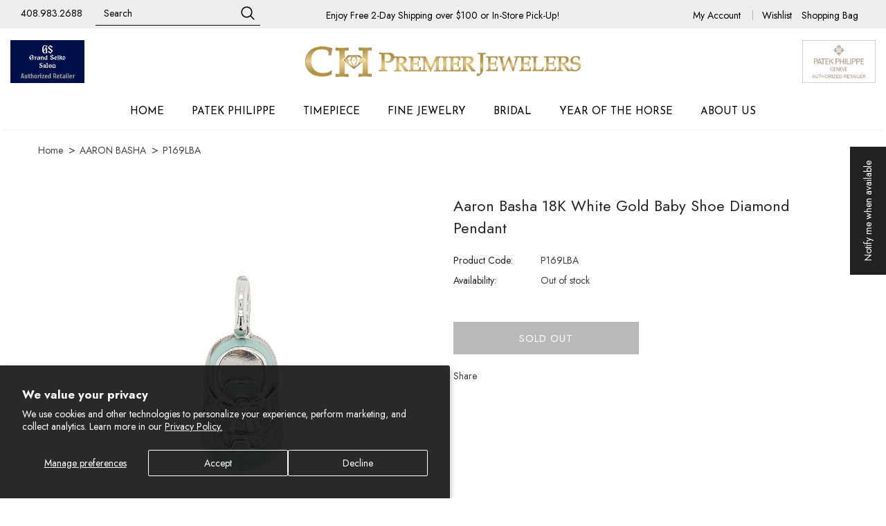

--- FILE ---
content_type: text/html; charset=utf-8
request_url: https://chpremier.com/products/aaron-basha-18k-white-gold-baby-shoe-diamond-pendant-p169lba
body_size: 88184
content:
<!doctype html>
<!--[if lt IE 7]><html class="no-js lt-ie9 lt-ie8 lt-ie7" lang="en"> <![endif]-->
<!--[if IE 7]><html class="no-js lt-ie9 lt-ie8" lang="en"> <![endif]-->
<!--[if IE 8]><html class="no-js lt-ie9" lang="en"> <![endif]-->
<!--[if IE 9 ]><html class="ie9 no-js"> <![endif]-->
<!--[if (gt IE 9)|!(IE)]><!--> <html class="no-js" lang="en"> <!--<![endif]-->

<head>
  <!-- Basic page needs ================================================== -->
  <meta charset="utf-8">
  <meta http-equiv="X-UA-Compatible" content="IE=edge,chrome=1">
  <meta name="ahrefs-site-verification" content="717ca440ff89fe2dc5dd7186ea1310fbf300609afecc6e2a59a83b82404ad4a5">
  

  <!-- Title and description -->
  

  <title>Aaron Basha 18K White Gold Baby Shoe Diamond Pendant - P169LBA</title>
  
  <meta name="description" content="18K White Gold Baby Shoe Diamond Pendant. Diamonds approximately 0.13 total carat weight">
  

  <!-- Product meta -->
  


  <meta property="og:type" content="product">
  <meta property="og:title" content="Aaron Basha 18K White Gold Baby Shoe Diamond Pendant">
  
  <meta property="og:image" content="http://chpremier.com/cdn/shop/products/aaron-basha-18k-white-gold-baby-shoe-diamond-pendant-p169lba-877221_grande.jpg?v=1620880939">
  <meta property="og:image:secure_url" content="https://chpremier.com/cdn/shop/products/aaron-basha-18k-white-gold-baby-shoe-diamond-pendant-p169lba-877221_grande.jpg?v=1620880939">
  
  <meta property="og:price:amount" content="3,800.00">
  <meta property="og:price:currency" content="USD">


  <meta property="og:description" content="18K White Gold Baby Shoe Diamond Pendant. Diamonds approximately 0.13 total carat weight">


  <meta property="og:url" content="https://chpremier.com/products/aaron-basha-18k-white-gold-baby-shoe-diamond-pendant-p169lba">
  <meta property="og:site_name" content="CH Premier Jewelers">
  <!-- /snippets/twitter-card.liquid -->





  <meta name="twitter:card" content="product">
  <meta name="twitter:title" content="Aaron Basha 18K White Gold Baby Shoe Diamond Pendant">
  <meta name="twitter:description" content="18K White Gold Baby Shoe Diamond Pendant. Diamonds approximately 0.13 total carat weight">
  <meta name="twitter:image" content="https://chpremier.com/cdn/shop/products/aaron-basha-18k-white-gold-baby-shoe-diamond-pendant-p169lba-877221_medium.jpg?v=1620880939">
  <meta name="twitter:image:width" content="240">
  <meta name="twitter:image:height" content="240">
  <meta name="twitter:label1" content="Price">
  <meta name="twitter:data1" content="$3,800.00 USD">
  
  <meta name="twitter:label2" content="Brand">
  <meta name="twitter:data2" content="Aaron Basha">
  



  <!-- Helpers -->
  <link rel="canonical" href="https://chpremier.com/products/aaron-basha-18k-white-gold-baby-shoe-diamond-pendant-p169lba">
  <meta name="viewport" content="width=device-width, initial-scale=1, minimal-ui">

  <!-- Favicon -->
  
  <link rel="shortcut icon" href="//chpremier.com/cdn/shop/files/Untitled_design_32x32.svg?v=1753919154" type="image/png">
  

  <!-- Fonts -->
  
<script type="text/javascript">
  WebFontConfig = {
    google: { families: [ 
      
          'Jost:100,200,300,400,500,600,700,800,900'
	  
      
      	
      		,
      	      
        'Jost:100,200,300,400,500,600,700,800,900'
	  
    ] }
  };
  
  (function() {
    var wf = document.createElement('script');
    wf.src = ('https:' == document.location.protocol ? 'https' : 'http') +
      '://ajax.googleapis.com/ajax/libs/webfont/1/webfont.js';
    wf.type = 'text/javascript';
    wf.async = 'true';
    var s = document.getElementsByTagName('script')[0];
    s.parentNode.insertBefore(wf, s);
  })(); 
</script>


  <!-- Styles -->
  <link rel="preload" href="//chpremier.com/cdn/shop/t/15/assets/vendor.min.css?v=12440965707350102881731618469" as="style" onload="this.onload=null;this.rel='stylesheet'">
<noscript><link rel="stylesheet" href="//chpremier.com/cdn/shop/t/15/assets/vendor.min.css?v=12440965707350102881731618469"></noscript>

<link href="//chpremier.com/cdn/shop/t/15/assets/theme-styles.scss.css?v=28907469073159585971764355437" rel="stylesheet" type="text/css" media="all" />

<link rel="preload" href="//chpremier.com/cdn/shop/t/15/assets/theme-styles-responsive.scss.css?v=27713426759525822311735003526" as="style" onload="this.onload=null;this.rel='stylesheet'">
<noscript><link rel="stylesheet" href="//chpremier.com/cdn/shop/t/15/assets/theme-styles-responsive.scss.css?v=27713426759525822311735003526"></noscript>

<link rel="preload" href="//chpremier.com/cdn/shop/t/15/assets/custom.scss.css?v=63518826963237706861760347925" as="style" onload="this.onload=null;this.rel='stylesheet'">
<noscript><link rel="stylesheet" href="//chpremier.com/cdn/shop/t/15/assets/custom.scss.css?v=63518826963237706861760347925"></noscript>

<!-- Cookie Consent Styles -->
<link href="//chpremier.com/cdn/shop/t/15/assets/cookie-consent-styles.css?v=87744103097205023161754584428" rel="stylesheet" type="text/css" media="all" />

  
  

  

  <!-- Essential Scripts -->
  <script src="//chpremier.com/cdn/shop/t/15/assets/jquery.min.js?v=74721525869110791951730494926"></script>
<script src="//chpremier.com/cdn/shop/t/15/assets/jquery-cookie.min.js?v=72365755745404048181675245618"></script>

<script src="//chpremier.com/cdn/shop/t/15/assets/custom.js?v=60205336953171877961764355425" defer></script>
<script src="//chpremier.com/cdn/shop/t/15/assets/boost-pfs.js?v=182377135107786821551675245618" defer></script>

<script src="https://cdn.jsdelivr.net/npm/js-cookie@rc/dist/js.cookie.min.js" defer></script>

<!-- Third-party scripts -->
<script src="https://js.hcaptcha.com/1/api.js" async defer></script>
<script type="text/javascript" src="//cdn.rlets.com/capture_configs/883/2bc/a80/8dd49edb859549feb57fcda.js" async="async"></script>

<script>
    window.ajax_cart = "normal";
    window.money_format = "${{amount}}";//"${{amount}} USD";
    window.shop_currency = "USD";
    window.show_multiple_currencies = false;
    window.use_color_swatch = true;
    window.color_swatch_style = "normal";
    window.enable_sidebar_multiple_choice = true;
    window.file_url = "//chpremier.com/cdn/shop/files/?v=45172";
    window.asset_url = "";

    window.inventory_text = {
        in_stock: "In stock",
        many_in_stock: "Many in stock",
        out_of_stock: "Out of stock",
        add_to_cart: "Add to Bag",
        add_all_to_cart: "Add all to Bag",
        sold_out: "Sold Out",
        select_options : "Select options",
        unavailable: "Unavailable",
        no_more_product: "No more product",
        show_options: "Show Variants",
        hide_options: "Hide Variants",
        adding : "Adding",
        thank_you : "Thank You",
        add_more : "Add More",
        cart_feedback : "Added",
        add_wishlist : "Add to Wish List",
        remove_wishlist : "Remove Wish List",
        previous: "Prev",
        next: "Next"
    };

    window.multi_lang = false;
    window.infinity_scroll_feature = true;
    window.newsletter_popup = false;
    
    // Template and collection data for consent management
    window.templateName = "product";
    window.collectionHandle = "aaron-basha";
    
    // External services configuration
    window.themeSettings = {
      affirm: {
        publicApiKey: "MD3WLFI7UMBZOAO5"
      },
      gtm: {
        containerId: "GTM-P2XTQBRM"
      },
      googleAds: {
        conversionId: "AW-372224495",
        conversionId2: "AW-865324901"
      },
      facebook: {
        pixelId: "587553625849116"
      },
      privy: {
        siteId: "9C7D94503EC79D502A115B0A"
      },
      ipBlocker: {
        shopUrl: "chpremier.myshopify.com"
      },
      hcaptcha: {
        siteKey: "b35aa612-ba8a-4436-96dc-d64e60f0dfd0"
      }
    };
</script>

<script type="text/javascript">
  document.addEventListener("DOMContentLoaded", function() {
    // Check if the product has the 'instore' tag
    var productTags = ["18k","18k white gold","50","AARON BASHA","blackfridayspecial","CHARMS","diamonds","fine jewelry","PENDANT","PENDANTS","related:arb","SHOP ONLINE","soldout","STOCK"];
    
    if (productTags && Array.isArray(productTags) && productTags.includes('instore')) {
      // Change the text to 'In store' if the 'instore' tag is present
      var availabilityTextElement = document.getElementById('availability-text');
      if (availabilityTextElement) {
        availabilityTextElement.textContent = 'In store';
      }
    }
  });
</script>


<script src="//chpremier.com/cdn/shop/t/15/assets/lang2.js?v=169856270358275042541675245620" defer></script>
 
<script defer>
    var translator = {
        current_lang : $.cookie('language'),
        
        init: function() {
            translator.updateStyling();
            translator.updateInventoryText();  		
        },
        
        updateStyling: function() {
            var style;

            if (translator.isLang2()) {
                style = "<style>*[data-translate] {visibility:hidden} .lang1 {display:none}</style>";          
            }
            else {
                style = "<style>*[data-translate] {visibility:visible} .lang2 {display:none}</style>";
            };

            $('head').append(style);
        },
        
        updateLangSwitcher: function() {
            if (translator.isLang2()) {
                $('#lang-switcher [data-value="1"]').removeClass('active');
                $('#lang-switcher [data-value="2"]').addClass('active');        
            }
        },
        
        getTextToTranslate: function(selector) {
            var result = window.lang2;
            
            //check if there is parameter
            var params;
            
            if (selector.indexOf("|") > 0) {
                var devideList = selector.split("|");
                
                selector = devideList[0];
                params = devideList[1].split(",");
            }

            var selectorArr = selector.split('.');
            
            if (selectorArr) {
                for (var i = 0; i < selectorArr.length; i++) {
                    result = result[selectorArr[i]];
                }
            }
            else {
                result = result[selector];
            };

            //check if result is object, case one and other
            if (result && result.one && result.other) {
                var countEqual1 = true;

                for (var i = 0; i < params.length; i++) {
                    if (params[i].indexOf("count") >= 0) {
                        variables = params[i].split(":");

                        if (variables.length>1) {
                            var count = variables[1];
                            if (count > 1) {
                                countEqual1 = false;
                            }
                        }
                    }
                }

                if (countEqual1) {
                    result = result.one;
                } else {
                    result = result.other;
                };
            }

            //replace params
            
            if (params && params.length>0) {
                result = result.replace(/{{\s*/g, "{{");
                result = result.replace(/\s*}}/g, "}}");
                
                for (var i = 0; i < params.length; i++) {
                    variables = params[i].split(":");
                    if (variables.length>1) {
                        result = result.replace("{{"+variables[0]+"}}", variables[1]);
                    }          
                }
            }
            

            return result;
        },
                                        
        isLang2: function() {
            return translator.current_lang && translator.current_lang == 2;
        },
        
        updateInventoryText: function() {
            if (translator.isLang2()) {
                window.inventory_text = {
                    in_stock: window.lang2.products.product.in_stock,
                    many_in_stock: window.lang2.products.product.many_in_stock,
                    out_of_stock: window.lang2.products.product.out_of_stock,
                    add_to_cart: window.lang2.products.product.add_to_cart,
                    add_all_to_cart: window.lang2.products.product.add_all_to_cart,
                    sold_out: window.lang2.products.product.sold_out,
                    unavailable: window.lang2.products.product.unavailable,
                    no_more_product: window.lang2.collections.general.no_more_product,
                    select_options: window.lang2.products.product.select_options,
                    hide_options: window.lang2.products.product.hide_options,
                    show_options: window.lang2.products.product.show_options,
                    adding: window.lang2.products.product.adding,
                    thank_you: window.lang2.products.product.thank_you,
                    add_more: window.lang2.products.product.add_more,
                    cart_feedback: window.lang2.products.product.cart_feedback,
                    add_wishlist: window.lang2.wishlist.general.add_to_wishlist,
                    remove_wishlist: window.lang2.wishlist.general.remove_wishlist,
                    previous: window.lang2.collections.toolbar.previous,
                    next: window.lang2.collections.toolbar.next
                };
            }
        },
        
        doTranslate: function(blockSelector) {
            if (translator.isLang2()) {
                $(blockSelector + " [data-translate]").each(function(e) {          
                    var item = jQuery(this);
                    var selector = item.attr("data-translate");
                    var text = translator.getTextToTranslate(selector);
                    
                    //translate only title
                    if (item.attr("translate-item")) {
                        var attribute = item.attr("translate-item");
                        if (attribute == 'blog-date-author') {
                            item.html(text);
                        }
                        else if (attribute!="") {            
                            item.attr(attribute,text);
                        };
                    }
                    else if (item.is("input")) {
                        item.val(text);
                    }
                    else {
                        item.html(text);
                    };
                    
                    item.css("visibility","visible");
                    
                    $('#lang-switcher [data-value="1"]').removeClass('active');
                    $('#lang-switcher [data-value="2"]').addClass('active');          
                });
            }
        }   
    };
            
    translator.init();
            
    $(document).ready(function() {    
        $('#lang-switcher [data-value]').on('click', function(e) {
        e.preventDefault();
        
        if($(this).hasClass('active')){
            return false;
        }
        
        var value = $(this).data('value');
        
        $.cookie('language', value, {expires:10, path:'/'});
            location.reload();
        });    
        
        translator.doTranslate('body');    
    });
</script>

<!-- Customer Templates -->


<!-- Consent Management -->
<script src="//chpremier.com/cdn/shop/t/15/assets/consent-management.js?v=127153303472207038331754584428" type="text/javascript"></script>

<!-- Wishlist Configuration -->
<script src="//chpremier.com/cdn/shop/t/15/assets/wishlist-config.js?v=72530303777207614911754584429" type="text/javascript"></script>

  <!-- Header hook for plugins --><script>window.performance && window.performance.mark && window.performance.mark('shopify.content_for_header.start');</script><meta name="google-site-verification" content="qeuTJeF__hUBWLyFXLl51P9EnD9djJ2AyyEOdvCSM8M">
<meta name="google-site-verification" content="lpfCzXEyFLt6SXJTcAojbxFcLhsCXHaoIG26YmxJcCU">
<meta id="shopify-digital-wallet" name="shopify-digital-wallet" content="/41658744986/digital_wallets/dialog">
<meta name="shopify-checkout-api-token" content="ca748f3a37ab7f615297f7ac856275c0">
<link rel="alternate" type="application/json+oembed" href="https://chpremier.com/products/aaron-basha-18k-white-gold-baby-shoe-diamond-pendant-p169lba.oembed">
<script async="async" src="/checkouts/internal/preloads.js?locale=en-US"></script>
<link rel="preconnect" href="https://shop.app" crossorigin="anonymous">
<script async="async" src="https://shop.app/checkouts/internal/preloads.js?locale=en-US&shop_id=41658744986" crossorigin="anonymous"></script>
<script id="shopify-features" type="application/json">{"accessToken":"ca748f3a37ab7f615297f7ac856275c0","betas":["rich-media-storefront-analytics"],"domain":"chpremier.com","predictiveSearch":true,"shopId":41658744986,"locale":"en"}</script>
<script>var Shopify = Shopify || {};
Shopify.shop = "chpremier.myshopify.com";
Shopify.locale = "en";
Shopify.currency = {"active":"USD","rate":"1.0"};
Shopify.country = "US";
Shopify.theme = {"name":"chpremier\/master","id":136540324084,"schema_name":"Made by \/\/.","schema_version":"1.0.1","theme_store_id":null,"role":"main"};
Shopify.theme.handle = "null";
Shopify.theme.style = {"id":null,"handle":null};
Shopify.cdnHost = "chpremier.com/cdn";
Shopify.routes = Shopify.routes || {};
Shopify.routes.root = "/";</script>
<script type="module">!function(o){(o.Shopify=o.Shopify||{}).modules=!0}(window);</script>
<script>!function(o){function n(){var o=[];function n(){o.push(Array.prototype.slice.apply(arguments))}return n.q=o,n}var t=o.Shopify=o.Shopify||{};t.loadFeatures=n(),t.autoloadFeatures=n()}(window);</script>
<script>
  window.ShopifyPay = window.ShopifyPay || {};
  window.ShopifyPay.apiHost = "shop.app\/pay";
  window.ShopifyPay.redirectState = null;
</script>
<script id="shop-js-analytics" type="application/json">{"pageType":"product"}</script>
<script defer="defer" async type="module" src="//chpremier.com/cdn/shopifycloud/shop-js/modules/v2/client.init-shop-cart-sync_BT-GjEfc.en.esm.js"></script>
<script defer="defer" async type="module" src="//chpremier.com/cdn/shopifycloud/shop-js/modules/v2/chunk.common_D58fp_Oc.esm.js"></script>
<script defer="defer" async type="module" src="//chpremier.com/cdn/shopifycloud/shop-js/modules/v2/chunk.modal_xMitdFEc.esm.js"></script>
<script type="module">
  await import("//chpremier.com/cdn/shopifycloud/shop-js/modules/v2/client.init-shop-cart-sync_BT-GjEfc.en.esm.js");
await import("//chpremier.com/cdn/shopifycloud/shop-js/modules/v2/chunk.common_D58fp_Oc.esm.js");
await import("//chpremier.com/cdn/shopifycloud/shop-js/modules/v2/chunk.modal_xMitdFEc.esm.js");

  window.Shopify.SignInWithShop?.initShopCartSync?.({"fedCMEnabled":true,"windoidEnabled":true});

</script>
<script>
  window.Shopify = window.Shopify || {};
  if (!window.Shopify.featureAssets) window.Shopify.featureAssets = {};
  window.Shopify.featureAssets['shop-js'] = {"shop-cart-sync":["modules/v2/client.shop-cart-sync_DZOKe7Ll.en.esm.js","modules/v2/chunk.common_D58fp_Oc.esm.js","modules/v2/chunk.modal_xMitdFEc.esm.js"],"init-fed-cm":["modules/v2/client.init-fed-cm_B6oLuCjv.en.esm.js","modules/v2/chunk.common_D58fp_Oc.esm.js","modules/v2/chunk.modal_xMitdFEc.esm.js"],"shop-cash-offers":["modules/v2/client.shop-cash-offers_D2sdYoxE.en.esm.js","modules/v2/chunk.common_D58fp_Oc.esm.js","modules/v2/chunk.modal_xMitdFEc.esm.js"],"shop-login-button":["modules/v2/client.shop-login-button_QeVjl5Y3.en.esm.js","modules/v2/chunk.common_D58fp_Oc.esm.js","modules/v2/chunk.modal_xMitdFEc.esm.js"],"pay-button":["modules/v2/client.pay-button_DXTOsIq6.en.esm.js","modules/v2/chunk.common_D58fp_Oc.esm.js","modules/v2/chunk.modal_xMitdFEc.esm.js"],"shop-button":["modules/v2/client.shop-button_DQZHx9pm.en.esm.js","modules/v2/chunk.common_D58fp_Oc.esm.js","modules/v2/chunk.modal_xMitdFEc.esm.js"],"avatar":["modules/v2/client.avatar_BTnouDA3.en.esm.js"],"init-windoid":["modules/v2/client.init-windoid_CR1B-cfM.en.esm.js","modules/v2/chunk.common_D58fp_Oc.esm.js","modules/v2/chunk.modal_xMitdFEc.esm.js"],"init-shop-for-new-customer-accounts":["modules/v2/client.init-shop-for-new-customer-accounts_C_vY_xzh.en.esm.js","modules/v2/client.shop-login-button_QeVjl5Y3.en.esm.js","modules/v2/chunk.common_D58fp_Oc.esm.js","modules/v2/chunk.modal_xMitdFEc.esm.js"],"init-shop-email-lookup-coordinator":["modules/v2/client.init-shop-email-lookup-coordinator_BI7n9ZSv.en.esm.js","modules/v2/chunk.common_D58fp_Oc.esm.js","modules/v2/chunk.modal_xMitdFEc.esm.js"],"init-shop-cart-sync":["modules/v2/client.init-shop-cart-sync_BT-GjEfc.en.esm.js","modules/v2/chunk.common_D58fp_Oc.esm.js","modules/v2/chunk.modal_xMitdFEc.esm.js"],"shop-toast-manager":["modules/v2/client.shop-toast-manager_DiYdP3xc.en.esm.js","modules/v2/chunk.common_D58fp_Oc.esm.js","modules/v2/chunk.modal_xMitdFEc.esm.js"],"init-customer-accounts":["modules/v2/client.init-customer-accounts_D9ZNqS-Q.en.esm.js","modules/v2/client.shop-login-button_QeVjl5Y3.en.esm.js","modules/v2/chunk.common_D58fp_Oc.esm.js","modules/v2/chunk.modal_xMitdFEc.esm.js"],"init-customer-accounts-sign-up":["modules/v2/client.init-customer-accounts-sign-up_iGw4briv.en.esm.js","modules/v2/client.shop-login-button_QeVjl5Y3.en.esm.js","modules/v2/chunk.common_D58fp_Oc.esm.js","modules/v2/chunk.modal_xMitdFEc.esm.js"],"shop-follow-button":["modules/v2/client.shop-follow-button_CqMgW2wH.en.esm.js","modules/v2/chunk.common_D58fp_Oc.esm.js","modules/v2/chunk.modal_xMitdFEc.esm.js"],"checkout-modal":["modules/v2/client.checkout-modal_xHeaAweL.en.esm.js","modules/v2/chunk.common_D58fp_Oc.esm.js","modules/v2/chunk.modal_xMitdFEc.esm.js"],"shop-login":["modules/v2/client.shop-login_D91U-Q7h.en.esm.js","modules/v2/chunk.common_D58fp_Oc.esm.js","modules/v2/chunk.modal_xMitdFEc.esm.js"],"lead-capture":["modules/v2/client.lead-capture_BJmE1dJe.en.esm.js","modules/v2/chunk.common_D58fp_Oc.esm.js","modules/v2/chunk.modal_xMitdFEc.esm.js"],"payment-terms":["modules/v2/client.payment-terms_Ci9AEqFq.en.esm.js","modules/v2/chunk.common_D58fp_Oc.esm.js","modules/v2/chunk.modal_xMitdFEc.esm.js"]};
</script>
<script>(function() {
  var isLoaded = false;
  function asyncLoad() {
    if (isLoaded) return;
    isLoaded = true;
    var urls = ["https:\/\/trust.conversionbear.com\/script?app=trust_badge\u0026shop=chpremier.myshopify.com","https:\/\/cdn.recovermycart.com\/scripts\/keepcart\/CartJS.min.js?shop=chpremier.myshopify.com\u0026shop=chpremier.myshopify.com","","https:\/\/cdn.ordersify.com\/sdk\/v2\/ordersify-shopify.min.js?shop=chpremier.myshopify.com","https:\/\/platform-api.sharethis.com\/js\/sharethis.js?shop=chpremier.myshopify.com#property=64a2e246d2ddeb0019614a39\u0026product=inline-share-buttons\u0026source=inline-share-buttons-shopify\u0026ver=1727295501","https:\/\/cdn.shopify.com\/s\/files\/1\/0416\/5874\/4986\/t\/15\/assets\/affirmShopify.js?v=1705279726\u0026shop=chpremier.myshopify.com","\/\/cdn.shopify.com\/proxy\/052157e08e46ed06bd319e7555b6cd89dfa902986d3efdca1eb9e8bf20d414be\/chpremier.activehosted.com\/js\/site-tracking.php?shop=chpremier.myshopify.com\u0026sp-cache-control=cHVibGljLCBtYXgtYWdlPTkwMA","\/\/cdn.shopify.com\/proxy\/052157e08e46ed06bd319e7555b6cd89dfa902986d3efdca1eb9e8bf20d414be\/chpremier.activehosted.com\/js\/site-tracking.php?shop=chpremier.myshopify.com\u0026sp-cache-control=cHVibGljLCBtYXgtYWdlPTkwMA","\/\/cdn.shopify.com\/proxy\/052157e08e46ed06bd319e7555b6cd89dfa902986d3efdca1eb9e8bf20d414be\/chpremier.activehosted.com\/js\/site-tracking.php?shop=chpremier.myshopify.com\u0026sp-cache-control=cHVibGljLCBtYXgtYWdlPTkwMA","\/\/cdn.shopify.com\/proxy\/052157e08e46ed06bd319e7555b6cd89dfa902986d3efdca1eb9e8bf20d414be\/chpremier.activehosted.com\/js\/site-tracking.php?shop=chpremier.myshopify.com\u0026sp-cache-control=cHVibGljLCBtYXgtYWdlPTkwMA","\/\/cdn.shopify.com\/proxy\/052157e08e46ed06bd319e7555b6cd89dfa902986d3efdca1eb9e8bf20d414be\/chpremier.activehosted.com\/js\/site-tracking.php?shop=chpremier.myshopify.com\u0026sp-cache-control=cHVibGljLCBtYXgtYWdlPTkwMA","https:\/\/cdn-widgetsrepository.yotpo.com\/v1\/loader\/xTacVYb9iQfo4IJ8KqImzxS2HKvHk9wPudKtuZEF?shop=chpremier.myshopify.com","\/\/cdn.shopify.com\/proxy\/a999f38eefff44cf661e74f6d9e96fb08efe41d772bf61b37f2a2e60f92dfab1\/cartinsights.herokuapp.com\/assets\/packs\/customer_id.js?shop=chpremier.myshopify.com\u0026sp-cache-control=cHVibGljLCBtYXgtYWdlPTkwMA","","https:\/\/cdn.nfcube.com\/instafeed-c8f1fd571403f658e59278315857cd73.js?shop=chpremier.myshopify.com","\/\/www.powr.io\/powr.js?powr-token=chpremier.myshopify.com\u0026external-type=shopify\u0026shop=chpremier.myshopify.com","\/\/shopify.privy.com\/widget.js?shop=chpremier.myshopify.com"];
    for (var i = 0; i < urls.length; i++) {
      var s = document.createElement('script');
      s.type = 'text/javascript';
      s.async = true;
      s.src = urls[i];
      var x = document.getElementsByTagName('script')[0];
      x.parentNode.insertBefore(s, x);
    }
  };
  if(window.attachEvent) {
    window.attachEvent('onload', asyncLoad);
  } else {
    window.addEventListener('load', asyncLoad, false);
  }
})();</script>
<script id="__st">var __st={"a":41658744986,"offset":-28800,"reqid":"82b74e7e-e95f-49ff-8f17-1bb2e9495b01-1769042516","pageurl":"chpremier.com\/products\/aaron-basha-18k-white-gold-baby-shoe-diamond-pendant-p169lba","u":"eb2e8af452f9","p":"product","rtyp":"product","rid":5844003160218};</script>
<script>window.ShopifyPaypalV4VisibilityTracking = true;</script>
<script id="captcha-bootstrap">!function(){'use strict';const t='contact',e='account',n='new_comment',o=[[t,t],['blogs',n],['comments',n],[t,'customer']],c=[[e,'customer_login'],[e,'guest_login'],[e,'recover_customer_password'],[e,'create_customer']],r=t=>t.map((([t,e])=>`form[action*='/${t}']:not([data-nocaptcha='true']) input[name='form_type'][value='${e}']`)).join(','),a=t=>()=>t?[...document.querySelectorAll(t)].map((t=>t.form)):[];function s(){const t=[...o],e=r(t);return a(e)}const i='password',u='form_key',d=['recaptcha-v3-token','g-recaptcha-response','h-captcha-response',i],f=()=>{try{return window.sessionStorage}catch{return}},m='__shopify_v',_=t=>t.elements[u];function p(t,e,n=!1){try{const o=window.sessionStorage,c=JSON.parse(o.getItem(e)),{data:r}=function(t){const{data:e,action:n}=t;return t[m]||n?{data:e,action:n}:{data:t,action:n}}(c);for(const[e,n]of Object.entries(r))t.elements[e]&&(t.elements[e].value=n);n&&o.removeItem(e)}catch(o){console.error('form repopulation failed',{error:o})}}const l='form_type',E='cptcha';function T(t){t.dataset[E]=!0}const w=window,h=w.document,L='Shopify',v='ce_forms',y='captcha';let A=!1;((t,e)=>{const n=(g='f06e6c50-85a8-45c8-87d0-21a2b65856fe',I='https://cdn.shopify.com/shopifycloud/storefront-forms-hcaptcha/ce_storefront_forms_captcha_hcaptcha.v1.5.2.iife.js',D={infoText:'Protected by hCaptcha',privacyText:'Privacy',termsText:'Terms'},(t,e,n)=>{const o=w[L][v],c=o.bindForm;if(c)return c(t,g,e,D).then(n);var r;o.q.push([[t,g,e,D],n]),r=I,A||(h.body.append(Object.assign(h.createElement('script'),{id:'captcha-provider',async:!0,src:r})),A=!0)});var g,I,D;w[L]=w[L]||{},w[L][v]=w[L][v]||{},w[L][v].q=[],w[L][y]=w[L][y]||{},w[L][y].protect=function(t,e){n(t,void 0,e),T(t)},Object.freeze(w[L][y]),function(t,e,n,w,h,L){const[v,y,A,g]=function(t,e,n){const i=e?o:[],u=t?c:[],d=[...i,...u],f=r(d),m=r(i),_=r(d.filter((([t,e])=>n.includes(e))));return[a(f),a(m),a(_),s()]}(w,h,L),I=t=>{const e=t.target;return e instanceof HTMLFormElement?e:e&&e.form},D=t=>v().includes(t);t.addEventListener('submit',(t=>{const e=I(t);if(!e)return;const n=D(e)&&!e.dataset.hcaptchaBound&&!e.dataset.recaptchaBound,o=_(e),c=g().includes(e)&&(!o||!o.value);(n||c)&&t.preventDefault(),c&&!n&&(function(t){try{if(!f())return;!function(t){const e=f();if(!e)return;const n=_(t);if(!n)return;const o=n.value;o&&e.removeItem(o)}(t);const e=Array.from(Array(32),(()=>Math.random().toString(36)[2])).join('');!function(t,e){_(t)||t.append(Object.assign(document.createElement('input'),{type:'hidden',name:u})),t.elements[u].value=e}(t,e),function(t,e){const n=f();if(!n)return;const o=[...t.querySelectorAll(`input[type='${i}']`)].map((({name:t})=>t)),c=[...d,...o],r={};for(const[a,s]of new FormData(t).entries())c.includes(a)||(r[a]=s);n.setItem(e,JSON.stringify({[m]:1,action:t.action,data:r}))}(t,e)}catch(e){console.error('failed to persist form',e)}}(e),e.submit())}));const S=(t,e)=>{t&&!t.dataset[E]&&(n(t,e.some((e=>e===t))),T(t))};for(const o of['focusin','change'])t.addEventListener(o,(t=>{const e=I(t);D(e)&&S(e,y())}));const B=e.get('form_key'),M=e.get(l),P=B&&M;t.addEventListener('DOMContentLoaded',(()=>{const t=y();if(P)for(const e of t)e.elements[l].value===M&&p(e,B);[...new Set([...A(),...v().filter((t=>'true'===t.dataset.shopifyCaptcha))])].forEach((e=>S(e,t)))}))}(h,new URLSearchParams(w.location.search),n,t,e,['guest_login'])})(!0,!0)}();</script>
<script integrity="sha256-4kQ18oKyAcykRKYeNunJcIwy7WH5gtpwJnB7kiuLZ1E=" data-source-attribution="shopify.loadfeatures" defer="defer" src="//chpremier.com/cdn/shopifycloud/storefront/assets/storefront/load_feature-a0a9edcb.js" crossorigin="anonymous"></script>
<script crossorigin="anonymous" defer="defer" src="//chpremier.com/cdn/shopifycloud/storefront/assets/shopify_pay/storefront-65b4c6d7.js?v=20250812"></script>
<script data-source-attribution="shopify.dynamic_checkout.dynamic.init">var Shopify=Shopify||{};Shopify.PaymentButton=Shopify.PaymentButton||{isStorefrontPortableWallets:!0,init:function(){window.Shopify.PaymentButton.init=function(){};var t=document.createElement("script");t.src="https://chpremier.com/cdn/shopifycloud/portable-wallets/latest/portable-wallets.en.js",t.type="module",document.head.appendChild(t)}};
</script>
<script data-source-attribution="shopify.dynamic_checkout.buyer_consent">
  function portableWalletsHideBuyerConsent(e){var t=document.getElementById("shopify-buyer-consent"),n=document.getElementById("shopify-subscription-policy-button");t&&n&&(t.classList.add("hidden"),t.setAttribute("aria-hidden","true"),n.removeEventListener("click",e))}function portableWalletsShowBuyerConsent(e){var t=document.getElementById("shopify-buyer-consent"),n=document.getElementById("shopify-subscription-policy-button");t&&n&&(t.classList.remove("hidden"),t.removeAttribute("aria-hidden"),n.addEventListener("click",e))}window.Shopify?.PaymentButton&&(window.Shopify.PaymentButton.hideBuyerConsent=portableWalletsHideBuyerConsent,window.Shopify.PaymentButton.showBuyerConsent=portableWalletsShowBuyerConsent);
</script>
<script data-source-attribution="shopify.dynamic_checkout.cart.bootstrap">document.addEventListener("DOMContentLoaded",(function(){function t(){return document.querySelector("shopify-accelerated-checkout-cart, shopify-accelerated-checkout")}if(t())Shopify.PaymentButton.init();else{new MutationObserver((function(e,n){t()&&(Shopify.PaymentButton.init(),n.disconnect())})).observe(document.body,{childList:!0,subtree:!0})}}));
</script>
<script id='scb4127' type='text/javascript' async='' src='https://chpremier.com/cdn/shopifycloud/privacy-banner/storefront-banner.js'></script><link id="shopify-accelerated-checkout-styles" rel="stylesheet" media="screen" href="https://chpremier.com/cdn/shopifycloud/portable-wallets/latest/accelerated-checkout-backwards-compat.css" crossorigin="anonymous">
<style id="shopify-accelerated-checkout-cart">
        #shopify-buyer-consent {
  margin-top: 1em;
  display: inline-block;
  width: 100%;
}

#shopify-buyer-consent.hidden {
  display: none;
}

#shopify-subscription-policy-button {
  background: none;
  border: none;
  padding: 0;
  text-decoration: underline;
  font-size: inherit;
  cursor: pointer;
}

#shopify-subscription-policy-button::before {
  box-shadow: none;
}

      </style>

<script>window.performance && window.performance.mark && window.performance.mark('shopify.content_for_header.end');</script><!--[if lt IE 9]>
  <script src="//html5shiv.googlecode.com/svn/trunk/html5.js" type="text/javascript"></script>
  <![endif]-->

  <!-- App Integrations -->
  <script>

    Shopify.productOptionsMap = {};
    Shopify.quickViewOptionsMap = {};

    Shopify.updateOptionsInSelector = function(selectorIndex, wrapperSlt) {
        Shopify.optionsMap = wrapperSlt === '.product' ? Shopify.productOptionsMap : Shopify.quickViewOptionsMap;

        switch (selectorIndex) {
            case 0:
                var key = 'root';
                var selector = $(wrapperSlt + ' .single-option-selector:eq(0)');
                break;
            case 1:
                var key = $(wrapperSlt + ' .single-option-selector:eq(0)').val();
                var selector = $(wrapperSlt + ' .single-option-selector:eq(1)');
                break;
            case 2:
                var key = $(wrapperSlt + ' .single-option-selector:eq(0)').val();
                key += ' / ' + $(wrapperSlt + ' .single-option-selector:eq(1)').val();
                var selector = $(wrapperSlt + ' .single-option-selector:eq(2)');
        }

        var initialValue = selector.val();

        selector.empty();

        var availableOptions = Shopify.optionsMap[key];

        if (availableOptions && availableOptions.length) {
            for (var i = 0; i < availableOptions.length; i++) {
                var option = availableOptions[i];

                var newOption = $('<option></option>').val(option).html(option);

                selector.append(newOption);
            }

            $(wrapperSlt + ' .swatch[data-option-index="' + selectorIndex + '"] .swatch-element').each(function() {
                if ($.inArray($(this).attr('data-value'), availableOptions) !== -1) {
                    $(this).removeClass('soldout').find(':radio').removeAttr('disabled', 'disabled').removeAttr('checked');
                }
                else {
                    $(this).addClass('soldout').find(':radio').removeAttr('checked').attr('disabled', 'disabled');
                }
            });

            if ($.inArray(initialValue, availableOptions) !== -1) {
                selector.val(initialValue);
            }

            selector.trigger('change');
        };
    };

    Shopify.linkOptionSelectors = function(product, wrapperSlt) {
        // Building our mapping object.
        Shopify.optionsMap = wrapperSlt === '.product' ? Shopify.productOptionsMap : Shopify.quickViewOptionsMap;

        for (var i = 0; i < product.variants.length; i++) {
            var variant = product.variants[i];

            if (variant.available) {
                // Gathering values for the 1st drop-down.
                Shopify.optionsMap['root'] = Shopify.optionsMap['root'] || [];

                Shopify.optionsMap['root'].push(variant.option1);
                Shopify.optionsMap['root'] = Shopify.uniq(Shopify.optionsMap['root']);

                // Gathering values for the 2nd drop-down.
                if (product.options.length > 1) {
                var key = variant.option1;
                    Shopify.optionsMap[key] = Shopify.optionsMap[key] || [];
                    Shopify.optionsMap[key].push(variant.option2);
                    Shopify.optionsMap[key] = Shopify.uniq(Shopify.optionsMap[key]);
                }

                // Gathering values for the 3rd drop-down.
                if (product.options.length === 3) {
                    var key = variant.option1 + ' / ' + variant.option2;
                    Shopify.optionsMap[key] = Shopify.optionsMap[key] || [];
                    Shopify.optionsMap[key].push(variant.option3);
                    Shopify.optionsMap[key] = Shopify.uniq(Shopify.optionsMap[key]);
                }
            }
        };

        // Update options right away.
        Shopify.updateOptionsInSelector(0, wrapperSlt);

        if (product.options.length > 1) Shopify.updateOptionsInSelector(1, wrapperSlt);
        if (product.options.length === 3) Shopify.updateOptionsInSelector(2, wrapperSlt);

        // When there is an update in the first dropdown.
        $(wrapperSlt + " .single-option-selector:eq(0)").change(function() {
            Shopify.updateOptionsInSelector(1, wrapperSlt);
            if (product.options.length === 3) Shopify.updateOptionsInSelector(2, wrapperSlt);
            return true;
        });

        // When there is an update in the second dropdown.
        $(wrapperSlt + " .single-option-selector:eq(1)").change(function() {
            if (product.options.length === 3) Shopify.updateOptionsInSelector(2, wrapperSlt);
            return true;
        });
    };
</script>

  <link href="//chpremier.com/cdn/shop/t/15/assets/boost-pfs.scss.css?v=41611606487905569881728331497" rel="stylesheet" type="text/css" media="all" />
<style data-id="boost-pfs-style" type="text/css">
      .boost-pfs-filter-option-title-text {}

     .boost-pfs-filter-tree-v .boost-pfs-filter-option-title-text:before {}
      .boost-pfs-filter-tree-v .boost-pfs-filter-option.boost-pfs-filter-option-collapsed .boost-pfs-filter-option-title-text:before {}
      .boost-pfs-filter-tree-h .boost-pfs-filter-option-title-heading:before {
        border-right-color: ;
        border-bottom-color: ;
      }

      .boost-pfs-filter-option-item > button,
      .boost-pfs-filter-tree-v .boost-pfs-filter-refine-by .boost-pfs-filter-refine-by-items .refine-by-item,
      .boost-pfs-filter-refine-by-wrapper-v .boost-pfs-filter-refine-by .boost-pfs-filter-refine-by-items .refine-by-item,
      .boost-pfs-filter-refine-by .boost-pfs-filter-option-title,
      .boost-pfs-filter-refine-by .boost-pfs-filter-refine-by-items .refine-by-item>a,
      .boost-pfs-filter-refine-by>span,
      .boost-pfs-filter-clear,
      .boost-pfs-filter-clear-all{}
      .boost-pfs-filter-refine-by .boost-pfs-filter-refine-by-items .refine-by-item .boost-pfs-filter-clear:before,
      .boost-pfs-filter-refine-by .boost-pfs-filter-refine-by-items .refine-by-item .boost-pfs-filter-clear:after {
        background: ;
      }

      .boost-pfs-filter-tree-mobile-button button,
      .boost-pfs-filter-top-sorting-mobile button {}
      .boost-pfs-filter-top-sorting-mobile button>span:after {}
    </style><link href="//chpremier.com/cdn/shop/t/15/assets/boost-pfs-otp.scss.css?v=9640864513937796271695938558" rel="stylesheet" type="text/css" media="all" />
  

<script src="https://wiser.expertvillagemedia.com/assets/js/wiser_recom.js" data-maincollection-id="211596509338" data-productid="5844003160218" data-collectid="453455315188" data-page="product" data-shop-id="chpremier.myshopify.com" defer></script>
<script>
  
  var pHandle = "aaron-basha-18k-white-gold-baby-shoe-diamond-pendant-p169lba";
  var evm_recent_products = $.cookie("evm_recent_products");
  if(pHandle){
    if(evm_recent_products == null){
      $.cookie("evm_recent_products", pHandle, {expires: 3});
    }
    var currentProducts = [];
    if(evm_recent_products != null){
      currentProducts = evm_recent_products.split(","); 
    }
    var index = currentProducts.indexOf(pHandle);
    if (index > -1) {
      currentProducts.splice(index, 1);
    } 
    if(currentProducts.indexOf(pHandle) == -1){
      currentProducts.push(pHandle); 
    }
    if(currentProducts.length > 0){
      $.cookie("evm_recent_products", currentProducts.join(","), {expires: 3});
    }
  }  
  
</script>
 

  <script>
    
    
    
    
    var gsf_conversion_data = {page_type : 'product', event : 'view_item', data : {product_data : [{variant_id : 36742366920858, product_id : 5844003160218, name : "Aaron Basha 18K White Gold Baby Shoe Diamond Pendant", price : "3800.00", currency : "USD", sku : "DPARB02035", brand : "Aaron Basha", variant : "Default Title", category : "Charms"}], total_price : "3800.00", shop_currency : "USD"}};
    
</script>
  <style type="text/css"></style><script type="text/javascript">
  window.ORDERSIFY_BIS = window.ORDERSIFY_BIS || {};
  window.ORDERSIFY_BIS.template = "product";
  window.ORDERSIFY_BIS.language = "en";
  window.ORDERSIFY_BIS.primary_language = "en";
  
  
  window.ORDERSIFY_BIS.product_collections = [];
  window.ORDERSIFY_BIS.variant_inventory = [];
  window.ORDERSIFY_BIS.collection_product_inventories = [];
  window.ORDERSIFY_BIS.collection_product_collections = [];
  
    window.ORDERSIFY_BIS.variant_inventory[36742366920858] = { inventory_management: "shopify", inventory_policy: "deny", inventory_quantity: 0};
  
  window.ORDERSIFY_BIS.collection_products = null
  
  
    window.ORDERSIFY_BIS.product_collections.push({id: "453455315188"});
  
    window.ORDERSIFY_BIS.product_collections.push({id: "465705206004"});
  
    window.ORDERSIFY_BIS.product_collections.push({id: "204011405466"});
  
    window.ORDERSIFY_BIS.product_collections.push({id: "428807454964"});
  
  window.ORDERSIFY_BIS.shop = "chpremier.myshopify.com";
  window.ORDERSIFY_BIS.variant_inventory = [];
  
    window.ORDERSIFY_BIS.variant_inventory[36742366920858] = {inventory_management: "shopify",inventory_policy: "deny",inventory_quantity: 0};
  
  
  window.ORDERSIFY_BIS.popupSetting = {"is_optin_enable":false,"is_preorder":false,"is_brand_mark":false,"font_family":"Barlow","is_multiple_language":false,"font_size":14,"popup_border_radius":4,"popup_heading_color":"#212b36","popup_text_color":"#212b36","is_message_enable":false,"is_sms_enable":false,"is_accepts_marketing_enable":false,"field_border_radius":4,"popup_button_color":"#ffffff","popup_button_bg_color":"#243182","is_float_button":false,"is_inline_form":false,"inline_form_selector":null,"inline_form_position":null,"float_button_position":"right","float_button_top":15,"float_button_color":"#ffffff","float_button_bg_color":"#000000","is_inline_button":true,"inline_button_color":"#ffffff","inline_button_bg_color":"#243182","is_push_notification_enable":false,"is_overlay_close":false,"ignore_collection_ids":"","ignore_product_tags":"","ignore_product_ids":"","is_auto_translation":false,"selector":"#ods-bis","selector_position":"right","is_ga":false,"is_fp":false,"is_fb_checkbox":false,"fb_page_id":null,"is_pushowl":false};
  window.ORDERSIFY_BIS.product = {"id":5844003160218,"title":"Aaron Basha 18K White Gold Baby Shoe Diamond Pendant","handle":"aaron-basha-18k-white-gold-baby-shoe-diamond-pendant-p169lba","description":"18K White Gold Baby Shoe Diamond Pendant. Diamonds \u003cspan data-mce-fragment=\"1\"\u003eapproximately 0.13 total carat weight\u003c\/span\u003e","published_at":"2020-11-10T11:55:10-08:00","created_at":"2020-10-14T14:15:40-07:00","vendor":"Aaron Basha","type":"Charms","tags":["18k","18k white gold","50","AARON BASHA","blackfridayspecial","CHARMS","diamonds","fine jewelry","PENDANT","PENDANTS","related:arb","SHOP ONLINE","soldout","STOCK"],"price":380000,"price_min":380000,"price_max":380000,"available":false,"price_varies":false,"compare_at_price":0,"compare_at_price_min":0,"compare_at_price_max":0,"compare_at_price_varies":false,"variants":[{"id":36742366920858,"title":"Default Title","option1":"Default Title","option2":null,"option3":null,"sku":"DPARB02035","requires_shipping":true,"taxable":true,"featured_image":null,"available":false,"name":"Aaron Basha 18K White Gold Baby Shoe Diamond Pendant","public_title":null,"options":["Default Title"],"price":380000,"weight":0,"compare_at_price":0,"inventory_management":"shopify","barcode":"P169LBA","requires_selling_plan":false,"selling_plan_allocations":[]}],"images":["\/\/chpremier.com\/cdn\/shop\/products\/aaron-basha-18k-white-gold-baby-shoe-diamond-pendant-p169lba-877221.jpg?v=1620880939"],"featured_image":"\/\/chpremier.com\/cdn\/shop\/products\/aaron-basha-18k-white-gold-baby-shoe-diamond-pendant-p169lba-877221.jpg?v=1620880939","options":["Title"],"media":[{"alt":"Aaron Basha 18K White Gold Baby Shoe Diamond Pendant -","id":21276720300186,"position":1,"preview_image":{"aspect_ratio":1.0,"height":1600,"width":1600,"src":"\/\/chpremier.com\/cdn\/shop\/products\/aaron-basha-18k-white-gold-baby-shoe-diamond-pendant-p169lba-877221.jpg?v=1620880939"},"aspect_ratio":1.0,"height":1600,"media_type":"image","src":"\/\/chpremier.com\/cdn\/shop\/products\/aaron-basha-18k-white-gold-baby-shoe-diamond-pendant-p169lba-877221.jpg?v=1620880939","width":1600}],"requires_selling_plan":false,"selling_plan_groups":[],"content":"18K White Gold Baby Shoe Diamond Pendant. Diamonds \u003cspan data-mce-fragment=\"1\"\u003eapproximately 0.13 total carat weight\u003c\/span\u003e"};
  window.ORDERSIFY_BIS.currentVariant = {"id":36742366920858,"title":"Default Title","option1":"Default Title","option2":null,"option3":null,"sku":"DPARB02035","requires_shipping":true,"taxable":true,"featured_image":null,"available":false,"name":"Aaron Basha 18K White Gold Baby Shoe Diamond Pendant","public_title":null,"options":["Default Title"],"price":380000,"weight":0,"compare_at_price":0,"inventory_management":"shopify","barcode":"P169LBA","requires_selling_plan":false,"selling_plan_allocations":[]};
  window.ORDERSIFY_BIS.stockRemainingSetting = {"status":false,"selector":"#osf_stock_remaining","selector_position":"inside","font_family":"Lato","font_size":13,"content":"Low stock! Only {{ quantity }} {{ plural: item | items }} left!","display_quantity":100};
  
    window.ORDERSIFY_BIS.translations = {"en":{"inline_button_text":"Notify Me","float_button_text":"Notify when available","popup_heading":"Notify Me","popup_description":"We will send you a notification as soon as this product is available.","popup_button_text":"Notify me","popup_note":"We respect your privacy and don't share your email with anybody.","field_email_placeholder":"username@chpremier.com","field_phone_placeholder":"eg. (201) 555-5555","field_message_placeholder":"Tell something about your requirements to shop","success_text":"You subscribed notification successfully.","required_email":"Your email is required.","invalid_email":"Your email is invalid.","invalid_message":"Your message must be less then 255 characters","push_notification_message":"Receive via web notification","low_stock_content":"Low stock! Only {{ quantity }} {{ plural: item | items }} left!","optin_message":null,"please_agree":null,"pre_order_button_content":"","pre_order_preparation_banner":"","coming_soon_button_content":"","pre_order_delivery_banner":"","coming_soon_message":"","pre_order_limit_purchases":"","mixed_cart_content":"","badge_low_stock_content":"","badge_out_of_stock_content":"","badge_pre_order_content":"","badge_coming_soon_content":""}};
  
  window.ORDERSIFY_BIS.poSettings = null;
  window.ORDERSIFY_BIS.badgeSettings = null;
  window.ORDERSIFY_BIS.poCampaigns = [];
</script>

<!-- BEGIN app block: shopify://apps/swatch-king/blocks/variant-swatch-king/0850b1e4-ba30-4a0d-a8f4-f9a939276d7d -->


















































  <script>
    window.vsk_data = function(){
      return {
        "block_collection_settings": {"alignment":"center","enable":false,"swatch_location":"After price","switch_on_hover":true,"preselect_variant":false,"current_template":"product"},
        "currency": "USD",
        "currency_symbol": "$",
        "primary_locale": "en",
        "localized_string": {},
        "app_setting_styles": {"products_swatch_presentation":{"slide_left_button_svg":"","slide_right_button_svg":""},"collections_swatch_presentation":{"minified":false,"minified_products":false,"minified_template":"+{count}","slide_left_button_svg":"","minified_display_count":[3,6],"slide_right_button_svg":""}},
        "app_setting": {"display_logs":false,"default_preset":886375,"pre_hide_strategy":"hide-all-theme-selectors","swatch_url_source":"cdn","product_data_source":"storefront","data_url_source":"cdn","new_script":true},
        "app_setting_config": {"app_execution_strategy":"all","collections_options_disabled":null,"default_swatch_image":"none","do_not_select_an_option":{"text":"Select a {{ option_name }}","status":true,"control_add_to_cart":true,"allow_virtual_trigger":true,"make_a_selection_text":"Select a {{ option_name }}"},"history_free_group_navigation":false,"notranslate":false,"products_options_disabled":null,"size_chart":{"type":"theme","labels":"size,sizes,taille,größe,tamanho,tamaño,koko,サイズ","position":"right","size_chart_app":"","size_chart_app_css":"","size_chart_app_selector":""},"session_storage_timeout_seconds":60,"enable_swatch":{"cart":{"enable_on_cart_product_grid":true,"enable_on_cart_featured_product":true},"home":{"enable_on_home_product_grid":false,"enable_on_home_featured_product":false},"pages":{"enable_on_custom_product_grid":true,"enable_on_custom_featured_product":true},"article":{"enable_on_article_product_grid":true,"enable_on_article_featured_product":true},"products":{"enable_on_main_product":true,"enable_on_product_grid":false},"collections":{"enable_on_collection_quick_view":true,"enable_on_collection_product_grid":true},"list_collections":{"enable_on_list_collection_quick_view":true,"enable_on_list_collection_product_grid":true}},"product_template":{"group_swatches":true,"variant_swatches":true},"product_batch_size":250,"use_optimized_urls":true,"enable_error_tracking":true,"enable_event_tracking":false,"preset_badge":{"order":[{"name":"sold_out","order":0},{"name":"sale","order":1},{"name":"new","order":2}],"new_badge_text":"NEW","new_badge_color":"#FFFFFF","sale_badge_text":"SALE","sale_badge_color":"#FFFFFF","new_badge_bg_color":"#121212D1","sale_badge_bg_color":"#D91C01D1","sold_out_badge_text":"SOLD OUT","sold_out_badge_color":"#FFFFFF","new_show_when_all_same":false,"sale_show_when_all_same":false,"sold_out_badge_bg_color":"#BBBBBBD1","new_product_max_duration":90,"sold_out_show_when_all_same":false,"min_price_diff_for_sale_badge":5}},
        "theme_settings_map": {"152138907892":404276,"103751188634":316490,"136554938612":175604,"103720517786":175604,"136540324084":175604,"158121656564":316490,"151399530740":175604,"151445078260":175604,"152333025524":175604,"153146425588":175604},
        "theme_settings": {"404276":{"id":404276,"configurations":{"products":{"theme_type":"dawn","swatch_root":{"position":"before","selector":"variant-selects, variant-radios, [class*=\"product-form__noscript-wrapper\"], .product-form__quantity, gp-product-variants, [data-key=\"p-variants\"]","groups_selector":"","section_selector":".product.grid,.featured-product, gp-product","secondary_position":"","secondary_selector":"","use_section_as_root":true},"option_selectors":"gp-product-variants select, variant-selects select, variant-radios input, variant-selects input, [data-key=\"p-variants\"] select","selectors_to_hide":["variant-radios","gp-product-variants","[data-key=\"p-variants\"]","variant-selects"],"json_data_selector":"","add_to_cart_selector":"[name=\"add\"]","custom_button_params":{"data":[{"value_attribute":"data-value","option_attribute":"data-name"}],"selected_selector":".active"},"option_index_attributes":["data-index","data-option-position","data-object","data-product-option","data-option-index","name"],"add_to_cart_text_selector":"[name=\"add\"]\u003espan","selectors_to_hide_override":"","add_to_cart_enabled_classes":"","add_to_cart_disabled_classes":""},"collections":{"grid_updates":[{"name":"Sold out","template":"\u003cdiv class=\"card__badge\" {{ display_on_sold_out }}\u003e\u003cspan class=\"badge badge--bottom-left color-inverse\"\u003eSold out\u003c\/span\u003e\u003c\/div\u003e","display_position":"bottom","display_selector":".card__inner","element_selector":".card__badge .color-inverse"},{"name":"On Sale","template":"\u003cdiv class=\"card__badge bottom left\" {{ display_on_available }} {{ display_on_sale }}\u003e\n  \u003cspan class=\"badge badge--bottom-left color-accent-2\"\u003eSale\u003c\/span\u003e\n\u003c\/div\u003e","display_position":"replace","display_selector":".card__badge.bottom.left","element_selector":""},{"name":"price","template":"\u003cdiv class=\"price price--on-sale\"\u003e\n\u003cspan class=\"price-item price-item--regular\" {display_on_sale}\u003e{compare_at_price_with_format}\u003c\/span\u003e\n\u003cspan {display_on_sale}\u003e\u0026nbsp\u003c\/span\u003e\n\u003cspan class=\"price-item price-item--sale\" \u003e{price_with_format}\u003c\/span\u003e\n\u003c\/div\u003e","display_position":"replace","display_selector":".price","element_selector":""},{"name":"Vendor","template":"{{vendor}}","display_position":"replace","display_selector":".caption-with-letter-spacing","element_selector":""}],"data_selectors":{"url":"a","title":".card__heading.h5 a","attributes":[],"form_input":"[name=\"id\"]","featured_image":".card__media img:nth-child(1)","secondary_image":".card__media img:nth-child(2)"},"attribute_updates":[{"selector":null,"template":null,"attribute":null}],"selectors_to_hide":[],"json_data_selector":"[sa-swatch-json]","swatch_root_selector":".collection .grid__item .card-wrapper, .product-recommendations .grid__item .card-wrapper, .collage__item--product, .related-products .grid__item .card-wrapper","swatch_display_options":[{"label":"After image","position":"after","selector":".card-wrapper .card__inner"},{"label":"After price","position":"after","selector":".price"},{"label":"After title","position":"after","selector":".card-information__text, h3.card__heading.h5"}]}},"settings":{"products":{"handleize":false,"init_deferred":false,"label_split_symbol":":","size_chart_selector":"","persist_group_variant":true,"hide_single_value_option":"none"},"collections":{"layer_index":12,"display_label":false,"continuous_lookup":3000,"json_data_from_api":true,"label_split_symbol":"-","price_trailing_zeroes":true,"hide_single_value_option":"none"}},"custom_scripts":[],"custom_css":"[swatch-generated] .card__information {overflow: auto;}","theme_store_ids":[887],"schema_theme_names":["Dawn"],"pre_hide_css_code":null},"316490":{"id":316490,"configurations":{"products":{"theme_type":"dawn","swatch_root":{"position":"before","selector":"variant-radios, variant-selects, product-variants, variant-selection, product-variant-selector, .variant-wrapper, .variant-picker, .product-form__variants, .product-form__swatches, .swatches__container, .product-variants, .product__variant-select, .variations, form .swatch.clearfix, noscript[class*=\"product-form__noscript-wrapper\"], .swatch, #product-variants","groups_selector":"","section_selector":"[id*=\"shopify\"][id*=\"main\"][id*=\"template\"], [class*=\"featured\"][class*=\"product\"]:not([class*=\"collection\"]):not([class*=\"gallery\"]):not([class*=\"item\"]):not([class*=\"heading\"]), [class*=\"index\"] [data-section-type=\"product\"], [data-section-type=\"featured-product\"], [class*=\"index\"] [data-section-type=\"product-template\"], [data-product-type=\"featured\"], #shopify-section-product-template, [data-section-type='product']","secondary_position":"","secondary_selector":"","use_section_as_root":true},"option_selectors":"[class*=\"variant\"] input[type=\"radio\"], [class*=\"form\"] input[type=\"radio\"], [class*=\"option\"] input[type=\"radio\"], .form__selectors input, variant-selects input, variant-selects select, variant-input input, .variant-wrapper select, .swatch input[type='radio'], #product-selectors","selectors_to_hide":["variant-radios, variant-selects, product-variants, variant-selection, product-variant-selector, .variant-wrapper, .variant-picker, .product-form__variants, .product-form__swatches, .swatches__container, .product-variants, .product__variant-select, .variations, form .swatch.clearfix"],"json_data_selector":"","add_to_cart_selector":"[name=\"add\"], [data-action*=\"add\"][data-action*=\"cart\"], [data-product-atc], [id*=\"addToCart\"], [data-add-button], [value=\"Add to cart\"], #product-add-to-cart, [data-btn-addtocart], input[name='add'][type='submit']","custom_button_params":{"data":[{"value_attribute":"data-value","option_attribute":"data-name"}],"selected_selector":".active"},"option_index_attributes":["data-index","data-option-position","data-object","data-product-option","data-option-index","name","data-escape"],"add_to_cart_text_selector":"[name=\"add\"] \u003e span:not([class*=\"load\"]):not([class*=\"added\"]):not([class*=\"complete\"]):not([class*=\"symbol\"]), [data-add-to-cart-text], .atc-button--text, [data-add-button-text]","selectors_to_hide_override":"","add_to_cart_enabled_classes":"","add_to_cart_disabled_classes":""},"collections":{"grid_updates":[{"name":"price","template":"\u003cdiv class=\"price price--on-sale\"\u003e\n\u003cspan class=\"price-item price-item--regular\" {display_on_sale}\u003e{compare_at_price_with_format}\u003c\/span\u003e\n\u003cspan {display_on_sale}\u003e\u0026nbsp\u003c\/span\u003e\n\u003cspan class=\"price-item price-item--sale\" \u003e{price_with_format}\u003c\/span\u003e\n\u003c\/div\u003e","display_position":"replace","display_selector":"[class*=\"Price\"][class*=\"Heading\"], .grid-product__price, .price:not(.price-list .price), .product-price, .price-list, .product-grid--price, .product-card__price, .product__price, product-price, .product-item__price, [data-price-wrapper], .product-list-item-price, .product-item-price","element_selector":""}],"data_selectors":{"url":"a","title":"[class*=\"title\"] a","attributes":[],"form_input":"[name=\"id\"]","featured_image":"img:nth-child(1):not([class*=\"second\"] img):not(.product-item__bg__inner img):not([class*=\"two\"] img):not([class*=\"hidden\"] img), img[class*=\"primary\"], [class*=\"primary\"] img, .reveal img:not(.hidden img), [class*=\"main\"][class*=\"image\"] picture, [data-primary-media] img","secondary_image":"[class*=\"secondary\"] img:nth-child(2):not([class*=\"with\"]):not([class*=\"has\"]):not([class*=\"show\"]):not([class*=\"primary\"] img), .product-item__bg__under img, img[class*=\"alternate\"], .media--hover-effect img:nth-child(2), .hidden img, img.hidden, picture[style*=\"none\"], .not-first img, .product--hover-image img, .product-thumb-hover img, img.secondary-media-hidden, img[class*=\"secondary\"]"},"attribute_updates":[{"selector":null,"template":null,"attribute":null}],"selectors_to_hide":[],"json_data_selector":"[sa-swatch-json]","swatch_root_selector":".ProductItem, .product-item, .product-block, .grid-view-item, .product-grid li.grid__item, .grid-product, .product-grid-item, .type-product-grid-item, .product-card, .product-index, .grid .card:not(.grid__item .card), .grid product-card, .product-list-item, .product--root, .product-thumbnail, .collection-page__product, [data-product-item], [data-product-grid-item], [data-product-grid]","swatch_display_options":[{"label":"After image","position":"before","selector":"[class*=\"content\"][class*=\"card\"], [class*=\"info\"][class*=\"card\"], [class*=\"Info\"][class*=\"Item\"], [class*=\"info\"][class*=\"product\"]:not([class*=\"inner\"]),  [class*=\"grid\"][class*=\"meta\"], .product-details, [class*=\"product\"][class*=\"caption\"]"},{"label":"After price","position":"after","selector":"[class*=\"Price\"][class*=\"Heading\"], .grid-product__price, .price:not(.price-list .price), .product-price, .price-list, .product-grid--price, .product-card__price, .product__price, product-price, .product-item__price, [data-price-wrapper], .product-list-item-price, .product-item-price"},{"label":"After title","position":"after","selector":"[class*=\"title\"], [class*=\"heading\"]"}]}},"settings":{"products":{"handleize":false,"init_deferred":false,"label_split_symbol":":","size_chart_selector":"[aria-controls*=\"size-chart\"],[aria-controls*=\"size-guide\"]","persist_group_variant":true,"hide_single_value_option":"none"},"collections":{"layer_index":2,"display_label":false,"continuous_lookup":3000,"json_data_from_api":true,"label_split_symbol":"-","price_trailing_zeroes":false,"hide_single_value_option":"none"}},"custom_scripts":[],"custom_css":"","theme_store_ids":[],"schema_theme_names":["Unidentified"],"pre_hide_css_code":null},"175604":{"id":175604,"configurations":{"products":{"theme_type":"dawn","swatch_root":{"position":"before","selector":".product .product-shop form[action=\"\/cart\/add\"]","groups_selector":"","section_selector":".product .product-shop","secondary_position":"","secondary_selector":"","use_section_as_root":true},"option_selectors":".selector-wrapper select","selectors_to_hide":[".swatch[data-option-index] .header, .swatch[data-option-index] [data-value]"],"json_data_selector":"","add_to_cart_selector":"[name=\"add\"], [data-action*=\"add\"][data-action*=\"cart\"], [data-product-atc],  [id*=\"addToCart\"], [data-add-button], [value=\"Add to cart\"]","custom_button_params":{"data":[{"value_attribute":"data-value","option_attribute":"data-name"}],"selected_selector":".active"},"option_index_attributes":["data-index","data-option-position","data-object","data-product-option","data-option-index","name","data-escape"],"add_to_cart_text_selector":"[name=\"add\"] \u003e span:not([class*=\"load\"]):not([class*=\"added\"]):not([class*=\"complete\"]):not([class*=\"symbol\"]), [data-add-to-cart-text], .atc-button--text, [data-add-button-text]","selectors_to_hide_override":"","add_to_cart_enabled_classes":"","add_to_cart_disabled_classes":""},"collections":{"grid_updates":[{"name":"price","template":"\u003cspan class=\"boost-pfs-filter-product-item-regular-price\"\u003e{price_with_format}\u003c\/span\u003e","display_position":"replace","display_selector":".boost-pfs-filter-product-item-price","element_selector":""}],"data_selectors":{"url":"a","title":"[class*=\"title\"] a,a.product-title","attributes":[],"form_input":"[name=\"id\"]","featured_image":"img:nth-child(1):not([class*=\"second\"] img):not(.product-item__bg__inner img):not([class*=\"two\"] img):not([class*=\"hidden\"] img), img[class*=\"primary\"], [class*=\"primary\"] img, .reveal img:not(.hidden img), [class*=\"main\"][class*=\"image\"] picture, [data-primary-media] img","secondary_image":"[class*=\"secondary\"] img:nth-child(2):not([class*=\"with\"]):not([class*=\"has\"]):not([class*=\"show\"]):not([class*=\"primary\"] img), .product-item__bg__under img, img[class*=\"alternate\"], .media--hover-effect img:nth-child(2), .hidden img, img.hidden, picture[style*=\"none\"], .not-first img, .product--hover-image img, .product-thumb-hover img, img.secondary-media-hidden, img[class*=\"secondary\"]"},"attribute_updates":[{"selector":null,"template":null,"attribute":null}],"selectors_to_hide":[],"json_data_selector":"[sa-swatch-json]","swatch_root_selector":".grid-item","swatch_display_options":[{"label":"After image","position":"before","selector":"[class*=\"content\"][class*=\"card\"], [class*=\"info\"][class*=\"card\"], [class*=\"Info\"][class*=\"Item\"], [class*=\"info\"][class*=\"product\"]:not([class*=\"inner\"]),  [class*=\"grid\"][class*=\"meta\"], .product-details, [class*=\"product\"][class*=\"caption\"]"},{"label":"After price","position":"after","selector":".product-bottom"},{"label":"After title","position":"after","selector":"[class*=\"title\"], [class*=\"heading\"]"}]}},"settings":{"products":{"handleize":false,"init_deferred":false,"label_split_symbol":":","size_chart_selector":"[aria-controls*=\"size-chart\"],[aria-controls*=\"size-guide\"]","persist_group_variant":true,"hide_single_value_option":"none"},"collections":{"layer_index":2,"display_label":false,"continuous_lookup":3000,"json_data_from_api":true,"label_split_symbol":"-","price_trailing_zeroes":false,"hide_single_value_option":"none"}},"custom_scripts":[],"custom_css":".product .product-shop form {margin-top:0px!important;}","theme_store_ids":[],"schema_theme_names":["Made by \/\/."],"pre_hide_css_code":null},"175604":{"id":175604,"configurations":{"products":{"theme_type":"dawn","swatch_root":{"position":"before","selector":".product .product-shop form[action=\"\/cart\/add\"]","groups_selector":"","section_selector":".product .product-shop","secondary_position":"","secondary_selector":"","use_section_as_root":true},"option_selectors":".selector-wrapper select","selectors_to_hide":[".swatch[data-option-index] .header, .swatch[data-option-index] [data-value]"],"json_data_selector":"","add_to_cart_selector":"[name=\"add\"], [data-action*=\"add\"][data-action*=\"cart\"], [data-product-atc],  [id*=\"addToCart\"], [data-add-button], [value=\"Add to cart\"]","custom_button_params":{"data":[{"value_attribute":"data-value","option_attribute":"data-name"}],"selected_selector":".active"},"option_index_attributes":["data-index","data-option-position","data-object","data-product-option","data-option-index","name","data-escape"],"add_to_cart_text_selector":"[name=\"add\"] \u003e span:not([class*=\"load\"]):not([class*=\"added\"]):not([class*=\"complete\"]):not([class*=\"symbol\"]), [data-add-to-cart-text], .atc-button--text, [data-add-button-text]","selectors_to_hide_override":"","add_to_cart_enabled_classes":"","add_to_cart_disabled_classes":""},"collections":{"grid_updates":[{"name":"price","template":"\u003cspan class=\"boost-pfs-filter-product-item-regular-price\"\u003e{price_with_format}\u003c\/span\u003e","display_position":"replace","display_selector":".boost-pfs-filter-product-item-price","element_selector":""}],"data_selectors":{"url":"a","title":"[class*=\"title\"] a,a.product-title","attributes":[],"form_input":"[name=\"id\"]","featured_image":"img:nth-child(1):not([class*=\"second\"] img):not(.product-item__bg__inner img):not([class*=\"two\"] img):not([class*=\"hidden\"] img), img[class*=\"primary\"], [class*=\"primary\"] img, .reveal img:not(.hidden img), [class*=\"main\"][class*=\"image\"] picture, [data-primary-media] img","secondary_image":"[class*=\"secondary\"] img:nth-child(2):not([class*=\"with\"]):not([class*=\"has\"]):not([class*=\"show\"]):not([class*=\"primary\"] img), .product-item__bg__under img, img[class*=\"alternate\"], .media--hover-effect img:nth-child(2), .hidden img, img.hidden, picture[style*=\"none\"], .not-first img, .product--hover-image img, .product-thumb-hover img, img.secondary-media-hidden, img[class*=\"secondary\"]"},"attribute_updates":[{"selector":null,"template":null,"attribute":null}],"selectors_to_hide":[],"json_data_selector":"[sa-swatch-json]","swatch_root_selector":".grid-item","swatch_display_options":[{"label":"After image","position":"before","selector":"[class*=\"content\"][class*=\"card\"], [class*=\"info\"][class*=\"card\"], [class*=\"Info\"][class*=\"Item\"], [class*=\"info\"][class*=\"product\"]:not([class*=\"inner\"]),  [class*=\"grid\"][class*=\"meta\"], .product-details, [class*=\"product\"][class*=\"caption\"]"},{"label":"After price","position":"after","selector":".product-bottom"},{"label":"After title","position":"after","selector":"[class*=\"title\"], [class*=\"heading\"]"}]}},"settings":{"products":{"handleize":false,"init_deferred":false,"label_split_symbol":":","size_chart_selector":"[aria-controls*=\"size-chart\"],[aria-controls*=\"size-guide\"]","persist_group_variant":true,"hide_single_value_option":"none"},"collections":{"layer_index":2,"display_label":false,"continuous_lookup":3000,"json_data_from_api":true,"label_split_symbol":"-","price_trailing_zeroes":false,"hide_single_value_option":"none"}},"custom_scripts":[],"custom_css":".product .product-shop form {margin-top:0px!important;}","theme_store_ids":[],"schema_theme_names":["Made by \/\/."],"pre_hide_css_code":null},"175604":{"id":175604,"configurations":{"products":{"theme_type":"dawn","swatch_root":{"position":"before","selector":".product .product-shop form[action=\"\/cart\/add\"]","groups_selector":"","section_selector":".product .product-shop","secondary_position":"","secondary_selector":"","use_section_as_root":true},"option_selectors":".selector-wrapper select","selectors_to_hide":[".swatch[data-option-index] .header, .swatch[data-option-index] [data-value]"],"json_data_selector":"","add_to_cart_selector":"[name=\"add\"], [data-action*=\"add\"][data-action*=\"cart\"], [data-product-atc],  [id*=\"addToCart\"], [data-add-button], [value=\"Add to cart\"]","custom_button_params":{"data":[{"value_attribute":"data-value","option_attribute":"data-name"}],"selected_selector":".active"},"option_index_attributes":["data-index","data-option-position","data-object","data-product-option","data-option-index","name","data-escape"],"add_to_cart_text_selector":"[name=\"add\"] \u003e span:not([class*=\"load\"]):not([class*=\"added\"]):not([class*=\"complete\"]):not([class*=\"symbol\"]), [data-add-to-cart-text], .atc-button--text, [data-add-button-text]","selectors_to_hide_override":"","add_to_cart_enabled_classes":"","add_to_cart_disabled_classes":""},"collections":{"grid_updates":[{"name":"price","template":"\u003cspan class=\"boost-pfs-filter-product-item-regular-price\"\u003e{price_with_format}\u003c\/span\u003e","display_position":"replace","display_selector":".boost-pfs-filter-product-item-price","element_selector":""}],"data_selectors":{"url":"a","title":"[class*=\"title\"] a,a.product-title","attributes":[],"form_input":"[name=\"id\"]","featured_image":"img:nth-child(1):not([class*=\"second\"] img):not(.product-item__bg__inner img):not([class*=\"two\"] img):not([class*=\"hidden\"] img), img[class*=\"primary\"], [class*=\"primary\"] img, .reveal img:not(.hidden img), [class*=\"main\"][class*=\"image\"] picture, [data-primary-media] img","secondary_image":"[class*=\"secondary\"] img:nth-child(2):not([class*=\"with\"]):not([class*=\"has\"]):not([class*=\"show\"]):not([class*=\"primary\"] img), .product-item__bg__under img, img[class*=\"alternate\"], .media--hover-effect img:nth-child(2), .hidden img, img.hidden, picture[style*=\"none\"], .not-first img, .product--hover-image img, .product-thumb-hover img, img.secondary-media-hidden, img[class*=\"secondary\"]"},"attribute_updates":[{"selector":null,"template":null,"attribute":null}],"selectors_to_hide":[],"json_data_selector":"[sa-swatch-json]","swatch_root_selector":".grid-item","swatch_display_options":[{"label":"After image","position":"before","selector":"[class*=\"content\"][class*=\"card\"], [class*=\"info\"][class*=\"card\"], [class*=\"Info\"][class*=\"Item\"], [class*=\"info\"][class*=\"product\"]:not([class*=\"inner\"]),  [class*=\"grid\"][class*=\"meta\"], .product-details, [class*=\"product\"][class*=\"caption\"]"},{"label":"After price","position":"after","selector":".product-bottom"},{"label":"After title","position":"after","selector":"[class*=\"title\"], [class*=\"heading\"]"}]}},"settings":{"products":{"handleize":false,"init_deferred":false,"label_split_symbol":":","size_chart_selector":"[aria-controls*=\"size-chart\"],[aria-controls*=\"size-guide\"]","persist_group_variant":true,"hide_single_value_option":"none"},"collections":{"layer_index":2,"display_label":false,"continuous_lookup":3000,"json_data_from_api":true,"label_split_symbol":"-","price_trailing_zeroes":false,"hide_single_value_option":"none"}},"custom_scripts":[],"custom_css":".product .product-shop form {margin-top:0px!important;}","theme_store_ids":[],"schema_theme_names":["Made by \/\/."],"pre_hide_css_code":null},"316490":{"id":316490,"configurations":{"products":{"theme_type":"dawn","swatch_root":{"position":"before","selector":"variant-radios, variant-selects, product-variants, variant-selection, product-variant-selector, .variant-wrapper, .variant-picker, .product-form__variants, .product-form__swatches, .swatches__container, .product-variants, .product__variant-select, .variations, form .swatch.clearfix, noscript[class*=\"product-form__noscript-wrapper\"], .swatch, #product-variants","groups_selector":"","section_selector":"[id*=\"shopify\"][id*=\"main\"][id*=\"template\"], [class*=\"featured\"][class*=\"product\"]:not([class*=\"collection\"]):not([class*=\"gallery\"]):not([class*=\"item\"]):not([class*=\"heading\"]), [class*=\"index\"] [data-section-type=\"product\"], [data-section-type=\"featured-product\"], [class*=\"index\"] [data-section-type=\"product-template\"], [data-product-type=\"featured\"], #shopify-section-product-template, [data-section-type='product']","secondary_position":"","secondary_selector":"","use_section_as_root":true},"option_selectors":"[class*=\"variant\"] input[type=\"radio\"], [class*=\"form\"] input[type=\"radio\"], [class*=\"option\"] input[type=\"radio\"], .form__selectors input, variant-selects input, variant-selects select, variant-input input, .variant-wrapper select, .swatch input[type='radio'], #product-selectors","selectors_to_hide":["variant-radios, variant-selects, product-variants, variant-selection, product-variant-selector, .variant-wrapper, .variant-picker, .product-form__variants, .product-form__swatches, .swatches__container, .product-variants, .product__variant-select, .variations, form .swatch.clearfix"],"json_data_selector":"","add_to_cart_selector":"[name=\"add\"], [data-action*=\"add\"][data-action*=\"cart\"], [data-product-atc], [id*=\"addToCart\"], [data-add-button], [value=\"Add to cart\"], #product-add-to-cart, [data-btn-addtocart], input[name='add'][type='submit']","custom_button_params":{"data":[{"value_attribute":"data-value","option_attribute":"data-name"}],"selected_selector":".active"},"option_index_attributes":["data-index","data-option-position","data-object","data-product-option","data-option-index","name","data-escape"],"add_to_cart_text_selector":"[name=\"add\"] \u003e span:not([class*=\"load\"]):not([class*=\"added\"]):not([class*=\"complete\"]):not([class*=\"symbol\"]), [data-add-to-cart-text], .atc-button--text, [data-add-button-text]","selectors_to_hide_override":"","add_to_cart_enabled_classes":"","add_to_cart_disabled_classes":""},"collections":{"grid_updates":[{"name":"price","template":"\u003cdiv class=\"price price--on-sale\"\u003e\n\u003cspan class=\"price-item price-item--regular\" {display_on_sale}\u003e{compare_at_price_with_format}\u003c\/span\u003e\n\u003cspan {display_on_sale}\u003e\u0026nbsp\u003c\/span\u003e\n\u003cspan class=\"price-item price-item--sale\" \u003e{price_with_format}\u003c\/span\u003e\n\u003c\/div\u003e","display_position":"replace","display_selector":"[class*=\"Price\"][class*=\"Heading\"], .grid-product__price, .price:not(.price-list .price), .product-price, .price-list, .product-grid--price, .product-card__price, .product__price, product-price, .product-item__price, [data-price-wrapper], .product-list-item-price, .product-item-price","element_selector":""}],"data_selectors":{"url":"a","title":"[class*=\"title\"] a","attributes":[],"form_input":"[name=\"id\"]","featured_image":"img:nth-child(1):not([class*=\"second\"] img):not(.product-item__bg__inner img):not([class*=\"two\"] img):not([class*=\"hidden\"] img), img[class*=\"primary\"], [class*=\"primary\"] img, .reveal img:not(.hidden img), [class*=\"main\"][class*=\"image\"] picture, [data-primary-media] img","secondary_image":"[class*=\"secondary\"] img:nth-child(2):not([class*=\"with\"]):not([class*=\"has\"]):not([class*=\"show\"]):not([class*=\"primary\"] img), .product-item__bg__under img, img[class*=\"alternate\"], .media--hover-effect img:nth-child(2), .hidden img, img.hidden, picture[style*=\"none\"], .not-first img, .product--hover-image img, .product-thumb-hover img, img.secondary-media-hidden, img[class*=\"secondary\"]"},"attribute_updates":[{"selector":null,"template":null,"attribute":null}],"selectors_to_hide":[],"json_data_selector":"[sa-swatch-json]","swatch_root_selector":".ProductItem, .product-item, .product-block, .grid-view-item, .product-grid li.grid__item, .grid-product, .product-grid-item, .type-product-grid-item, .product-card, .product-index, .grid .card:not(.grid__item .card), .grid product-card, .product-list-item, .product--root, .product-thumbnail, .collection-page__product, [data-product-item], [data-product-grid-item], [data-product-grid]","swatch_display_options":[{"label":"After image","position":"before","selector":"[class*=\"content\"][class*=\"card\"], [class*=\"info\"][class*=\"card\"], [class*=\"Info\"][class*=\"Item\"], [class*=\"info\"][class*=\"product\"]:not([class*=\"inner\"]),  [class*=\"grid\"][class*=\"meta\"], .product-details, [class*=\"product\"][class*=\"caption\"]"},{"label":"After price","position":"after","selector":"[class*=\"Price\"][class*=\"Heading\"], .grid-product__price, .price:not(.price-list .price), .product-price, .price-list, .product-grid--price, .product-card__price, .product__price, product-price, .product-item__price, [data-price-wrapper], .product-list-item-price, .product-item-price"},{"label":"After title","position":"after","selector":"[class*=\"title\"], [class*=\"heading\"]"}]}},"settings":{"products":{"handleize":false,"init_deferred":false,"label_split_symbol":":","size_chart_selector":"[aria-controls*=\"size-chart\"],[aria-controls*=\"size-guide\"]","persist_group_variant":true,"hide_single_value_option":"none"},"collections":{"layer_index":2,"display_label":false,"continuous_lookup":3000,"json_data_from_api":true,"label_split_symbol":"-","price_trailing_zeroes":false,"hide_single_value_option":"none"}},"custom_scripts":[],"custom_css":"","theme_store_ids":[],"schema_theme_names":["Unidentified"],"pre_hide_css_code":null},"175604":{"id":175604,"configurations":{"products":{"theme_type":"dawn","swatch_root":{"position":"before","selector":".product .product-shop form[action=\"\/cart\/add\"]","groups_selector":"","section_selector":".product .product-shop","secondary_position":"","secondary_selector":"","use_section_as_root":true},"option_selectors":".selector-wrapper select","selectors_to_hide":[".swatch[data-option-index] .header, .swatch[data-option-index] [data-value]"],"json_data_selector":"","add_to_cart_selector":"[name=\"add\"], [data-action*=\"add\"][data-action*=\"cart\"], [data-product-atc],  [id*=\"addToCart\"], [data-add-button], [value=\"Add to cart\"]","custom_button_params":{"data":[{"value_attribute":"data-value","option_attribute":"data-name"}],"selected_selector":".active"},"option_index_attributes":["data-index","data-option-position","data-object","data-product-option","data-option-index","name","data-escape"],"add_to_cart_text_selector":"[name=\"add\"] \u003e span:not([class*=\"load\"]):not([class*=\"added\"]):not([class*=\"complete\"]):not([class*=\"symbol\"]), [data-add-to-cart-text], .atc-button--text, [data-add-button-text]","selectors_to_hide_override":"","add_to_cart_enabled_classes":"","add_to_cart_disabled_classes":""},"collections":{"grid_updates":[{"name":"price","template":"\u003cspan class=\"boost-pfs-filter-product-item-regular-price\"\u003e{price_with_format}\u003c\/span\u003e","display_position":"replace","display_selector":".boost-pfs-filter-product-item-price","element_selector":""}],"data_selectors":{"url":"a","title":"[class*=\"title\"] a,a.product-title","attributes":[],"form_input":"[name=\"id\"]","featured_image":"img:nth-child(1):not([class*=\"second\"] img):not(.product-item__bg__inner img):not([class*=\"two\"] img):not([class*=\"hidden\"] img), img[class*=\"primary\"], [class*=\"primary\"] img, .reveal img:not(.hidden img), [class*=\"main\"][class*=\"image\"] picture, [data-primary-media] img","secondary_image":"[class*=\"secondary\"] img:nth-child(2):not([class*=\"with\"]):not([class*=\"has\"]):not([class*=\"show\"]):not([class*=\"primary\"] img), .product-item__bg__under img, img[class*=\"alternate\"], .media--hover-effect img:nth-child(2), .hidden img, img.hidden, picture[style*=\"none\"], .not-first img, .product--hover-image img, .product-thumb-hover img, img.secondary-media-hidden, img[class*=\"secondary\"]"},"attribute_updates":[{"selector":null,"template":null,"attribute":null}],"selectors_to_hide":[],"json_data_selector":"[sa-swatch-json]","swatch_root_selector":".grid-item","swatch_display_options":[{"label":"After image","position":"before","selector":"[class*=\"content\"][class*=\"card\"], [class*=\"info\"][class*=\"card\"], [class*=\"Info\"][class*=\"Item\"], [class*=\"info\"][class*=\"product\"]:not([class*=\"inner\"]),  [class*=\"grid\"][class*=\"meta\"], .product-details, [class*=\"product\"][class*=\"caption\"]"},{"label":"After price","position":"after","selector":".product-bottom"},{"label":"After title","position":"after","selector":"[class*=\"title\"], [class*=\"heading\"]"}]}},"settings":{"products":{"handleize":false,"init_deferred":false,"label_split_symbol":":","size_chart_selector":"[aria-controls*=\"size-chart\"],[aria-controls*=\"size-guide\"]","persist_group_variant":true,"hide_single_value_option":"none"},"collections":{"layer_index":2,"display_label":false,"continuous_lookup":3000,"json_data_from_api":true,"label_split_symbol":"-","price_trailing_zeroes":false,"hide_single_value_option":"none"}},"custom_scripts":[],"custom_css":".product .product-shop form {margin-top:0px!important;}","theme_store_ids":[],"schema_theme_names":["Made by \/\/."],"pre_hide_css_code":null},"175604":{"id":175604,"configurations":{"products":{"theme_type":"dawn","swatch_root":{"position":"before","selector":".product .product-shop form[action=\"\/cart\/add\"]","groups_selector":"","section_selector":".product .product-shop","secondary_position":"","secondary_selector":"","use_section_as_root":true},"option_selectors":".selector-wrapper select","selectors_to_hide":[".swatch[data-option-index] .header, .swatch[data-option-index] [data-value]"],"json_data_selector":"","add_to_cart_selector":"[name=\"add\"], [data-action*=\"add\"][data-action*=\"cart\"], [data-product-atc],  [id*=\"addToCart\"], [data-add-button], [value=\"Add to cart\"]","custom_button_params":{"data":[{"value_attribute":"data-value","option_attribute":"data-name"}],"selected_selector":".active"},"option_index_attributes":["data-index","data-option-position","data-object","data-product-option","data-option-index","name","data-escape"],"add_to_cart_text_selector":"[name=\"add\"] \u003e span:not([class*=\"load\"]):not([class*=\"added\"]):not([class*=\"complete\"]):not([class*=\"symbol\"]), [data-add-to-cart-text], .atc-button--text, [data-add-button-text]","selectors_to_hide_override":"","add_to_cart_enabled_classes":"","add_to_cart_disabled_classes":""},"collections":{"grid_updates":[{"name":"price","template":"\u003cspan class=\"boost-pfs-filter-product-item-regular-price\"\u003e{price_with_format}\u003c\/span\u003e","display_position":"replace","display_selector":".boost-pfs-filter-product-item-price","element_selector":""}],"data_selectors":{"url":"a","title":"[class*=\"title\"] a,a.product-title","attributes":[],"form_input":"[name=\"id\"]","featured_image":"img:nth-child(1):not([class*=\"second\"] img):not(.product-item__bg__inner img):not([class*=\"two\"] img):not([class*=\"hidden\"] img), img[class*=\"primary\"], [class*=\"primary\"] img, .reveal img:not(.hidden img), [class*=\"main\"][class*=\"image\"] picture, [data-primary-media] img","secondary_image":"[class*=\"secondary\"] img:nth-child(2):not([class*=\"with\"]):not([class*=\"has\"]):not([class*=\"show\"]):not([class*=\"primary\"] img), .product-item__bg__under img, img[class*=\"alternate\"], .media--hover-effect img:nth-child(2), .hidden img, img.hidden, picture[style*=\"none\"], .not-first img, .product--hover-image img, .product-thumb-hover img, img.secondary-media-hidden, img[class*=\"secondary\"]"},"attribute_updates":[{"selector":null,"template":null,"attribute":null}],"selectors_to_hide":[],"json_data_selector":"[sa-swatch-json]","swatch_root_selector":".grid-item","swatch_display_options":[{"label":"After image","position":"before","selector":"[class*=\"content\"][class*=\"card\"], [class*=\"info\"][class*=\"card\"], [class*=\"Info\"][class*=\"Item\"], [class*=\"info\"][class*=\"product\"]:not([class*=\"inner\"]),  [class*=\"grid\"][class*=\"meta\"], .product-details, [class*=\"product\"][class*=\"caption\"]"},{"label":"After price","position":"after","selector":".product-bottom"},{"label":"After title","position":"after","selector":"[class*=\"title\"], [class*=\"heading\"]"}]}},"settings":{"products":{"handleize":false,"init_deferred":false,"label_split_symbol":":","size_chart_selector":"[aria-controls*=\"size-chart\"],[aria-controls*=\"size-guide\"]","persist_group_variant":true,"hide_single_value_option":"none"},"collections":{"layer_index":2,"display_label":false,"continuous_lookup":3000,"json_data_from_api":true,"label_split_symbol":"-","price_trailing_zeroes":false,"hide_single_value_option":"none"}},"custom_scripts":[],"custom_css":".product .product-shop form {margin-top:0px!important;}","theme_store_ids":[],"schema_theme_names":["Made by \/\/."],"pre_hide_css_code":null},"175604":{"id":175604,"configurations":{"products":{"theme_type":"dawn","swatch_root":{"position":"before","selector":".product .product-shop form[action=\"\/cart\/add\"]","groups_selector":"","section_selector":".product .product-shop","secondary_position":"","secondary_selector":"","use_section_as_root":true},"option_selectors":".selector-wrapper select","selectors_to_hide":[".swatch[data-option-index] .header, .swatch[data-option-index] [data-value]"],"json_data_selector":"","add_to_cart_selector":"[name=\"add\"], [data-action*=\"add\"][data-action*=\"cart\"], [data-product-atc],  [id*=\"addToCart\"], [data-add-button], [value=\"Add to cart\"]","custom_button_params":{"data":[{"value_attribute":"data-value","option_attribute":"data-name"}],"selected_selector":".active"},"option_index_attributes":["data-index","data-option-position","data-object","data-product-option","data-option-index","name","data-escape"],"add_to_cart_text_selector":"[name=\"add\"] \u003e span:not([class*=\"load\"]):not([class*=\"added\"]):not([class*=\"complete\"]):not([class*=\"symbol\"]), [data-add-to-cart-text], .atc-button--text, [data-add-button-text]","selectors_to_hide_override":"","add_to_cart_enabled_classes":"","add_to_cart_disabled_classes":""},"collections":{"grid_updates":[{"name":"price","template":"\u003cspan class=\"boost-pfs-filter-product-item-regular-price\"\u003e{price_with_format}\u003c\/span\u003e","display_position":"replace","display_selector":".boost-pfs-filter-product-item-price","element_selector":""}],"data_selectors":{"url":"a","title":"[class*=\"title\"] a,a.product-title","attributes":[],"form_input":"[name=\"id\"]","featured_image":"img:nth-child(1):not([class*=\"second\"] img):not(.product-item__bg__inner img):not([class*=\"two\"] img):not([class*=\"hidden\"] img), img[class*=\"primary\"], [class*=\"primary\"] img, .reveal img:not(.hidden img), [class*=\"main\"][class*=\"image\"] picture, [data-primary-media] img","secondary_image":"[class*=\"secondary\"] img:nth-child(2):not([class*=\"with\"]):not([class*=\"has\"]):not([class*=\"show\"]):not([class*=\"primary\"] img), .product-item__bg__under img, img[class*=\"alternate\"], .media--hover-effect img:nth-child(2), .hidden img, img.hidden, picture[style*=\"none\"], .not-first img, .product--hover-image img, .product-thumb-hover img, img.secondary-media-hidden, img[class*=\"secondary\"]"},"attribute_updates":[{"selector":null,"template":null,"attribute":null}],"selectors_to_hide":[],"json_data_selector":"[sa-swatch-json]","swatch_root_selector":".grid-item","swatch_display_options":[{"label":"After image","position":"before","selector":"[class*=\"content\"][class*=\"card\"], [class*=\"info\"][class*=\"card\"], [class*=\"Info\"][class*=\"Item\"], [class*=\"info\"][class*=\"product\"]:not([class*=\"inner\"]),  [class*=\"grid\"][class*=\"meta\"], .product-details, [class*=\"product\"][class*=\"caption\"]"},{"label":"After price","position":"after","selector":".product-bottom"},{"label":"After title","position":"after","selector":"[class*=\"title\"], [class*=\"heading\"]"}]}},"settings":{"products":{"handleize":false,"init_deferred":false,"label_split_symbol":":","size_chart_selector":"[aria-controls*=\"size-chart\"],[aria-controls*=\"size-guide\"]","persist_group_variant":true,"hide_single_value_option":"none"},"collections":{"layer_index":2,"display_label":false,"continuous_lookup":3000,"json_data_from_api":true,"label_split_symbol":"-","price_trailing_zeroes":false,"hide_single_value_option":"none"}},"custom_scripts":[],"custom_css":".product .product-shop form {margin-top:0px!important;}","theme_store_ids":[],"schema_theme_names":["Made by \/\/."],"pre_hide_css_code":null},"175604":{"id":175604,"configurations":{"products":{"theme_type":"dawn","swatch_root":{"position":"before","selector":".product .product-shop form[action=\"\/cart\/add\"]","groups_selector":"","section_selector":".product .product-shop","secondary_position":"","secondary_selector":"","use_section_as_root":true},"option_selectors":".selector-wrapper select","selectors_to_hide":[".swatch[data-option-index] .header, .swatch[data-option-index] [data-value]"],"json_data_selector":"","add_to_cart_selector":"[name=\"add\"], [data-action*=\"add\"][data-action*=\"cart\"], [data-product-atc],  [id*=\"addToCart\"], [data-add-button], [value=\"Add to cart\"]","custom_button_params":{"data":[{"value_attribute":"data-value","option_attribute":"data-name"}],"selected_selector":".active"},"option_index_attributes":["data-index","data-option-position","data-object","data-product-option","data-option-index","name","data-escape"],"add_to_cart_text_selector":"[name=\"add\"] \u003e span:not([class*=\"load\"]):not([class*=\"added\"]):not([class*=\"complete\"]):not([class*=\"symbol\"]), [data-add-to-cart-text], .atc-button--text, [data-add-button-text]","selectors_to_hide_override":"","add_to_cart_enabled_classes":"","add_to_cart_disabled_classes":""},"collections":{"grid_updates":[{"name":"price","template":"\u003cspan class=\"boost-pfs-filter-product-item-regular-price\"\u003e{price_with_format}\u003c\/span\u003e","display_position":"replace","display_selector":".boost-pfs-filter-product-item-price","element_selector":""}],"data_selectors":{"url":"a","title":"[class*=\"title\"] a,a.product-title","attributes":[],"form_input":"[name=\"id\"]","featured_image":"img:nth-child(1):not([class*=\"second\"] img):not(.product-item__bg__inner img):not([class*=\"two\"] img):not([class*=\"hidden\"] img), img[class*=\"primary\"], [class*=\"primary\"] img, .reveal img:not(.hidden img), [class*=\"main\"][class*=\"image\"] picture, [data-primary-media] img","secondary_image":"[class*=\"secondary\"] img:nth-child(2):not([class*=\"with\"]):not([class*=\"has\"]):not([class*=\"show\"]):not([class*=\"primary\"] img), .product-item__bg__under img, img[class*=\"alternate\"], .media--hover-effect img:nth-child(2), .hidden img, img.hidden, picture[style*=\"none\"], .not-first img, .product--hover-image img, .product-thumb-hover img, img.secondary-media-hidden, img[class*=\"secondary\"]"},"attribute_updates":[{"selector":null,"template":null,"attribute":null}],"selectors_to_hide":[],"json_data_selector":"[sa-swatch-json]","swatch_root_selector":".grid-item","swatch_display_options":[{"label":"After image","position":"before","selector":"[class*=\"content\"][class*=\"card\"], [class*=\"info\"][class*=\"card\"], [class*=\"Info\"][class*=\"Item\"], [class*=\"info\"][class*=\"product\"]:not([class*=\"inner\"]),  [class*=\"grid\"][class*=\"meta\"], .product-details, [class*=\"product\"][class*=\"caption\"]"},{"label":"After price","position":"after","selector":".product-bottom"},{"label":"After title","position":"after","selector":"[class*=\"title\"], [class*=\"heading\"]"}]}},"settings":{"products":{"handleize":false,"init_deferred":false,"label_split_symbol":":","size_chart_selector":"[aria-controls*=\"size-chart\"],[aria-controls*=\"size-guide\"]","persist_group_variant":true,"hide_single_value_option":"none"},"collections":{"layer_index":2,"display_label":false,"continuous_lookup":3000,"json_data_from_api":true,"label_split_symbol":"-","price_trailing_zeroes":false,"hide_single_value_option":"none"}},"custom_scripts":[],"custom_css":".product .product-shop form {margin-top:0px!important;}","theme_store_ids":[],"schema_theme_names":["Made by \/\/."],"pre_hide_css_code":null}},
        "product_options": [{"id":494213864,"name":"Color","products_preset_id":886374,"products_swatch":"first_variant_image","collections_preset_id":886379,"collections_swatch":"first_variant_image","trigger_action":"auto","mobile_products_preset_id":886374,"mobile_products_swatch":"first_variant_image","mobile_collections_preset_id":886379,"mobile_collections_swatch":"first_variant_image","same_products_preset_for_mobile":true,"same_collections_preset_for_mobile":true},{"id":494210914,"name":"Material","products_preset_id":886374,"products_swatch":"first_variant_image","collections_preset_id":886379,"collections_swatch":"first_variant_image","trigger_action":"auto","mobile_products_preset_id":886374,"mobile_products_swatch":"first_variant_image","mobile_collections_preset_id":886379,"mobile_collections_swatch":"first_variant_image","same_products_preset_for_mobile":true,"same_collections_preset_for_mobile":true},{"id":494212565,"name":"Style","products_preset_id":886374,"products_swatch":"first_variant_image","collections_preset_id":886379,"collections_swatch":"first_variant_image","trigger_action":"auto","mobile_products_preset_id":886374,"mobile_products_swatch":"first_variant_image","mobile_collections_preset_id":886379,"mobile_collections_swatch":"first_variant_image","same_products_preset_for_mobile":true,"same_collections_preset_for_mobile":true}],
        "swatch_dir": "vsk",
        "presets": {"1451171":{"id":1451171,"name":"Square swatch - Large - Mobile","params":{"hover":{"effect":"none","transform_type":false},"width":"39px","height":"39px","arrow_mode":"mode_0","button_size":null,"migrated_to":11.39,"border_space":"2px","border_width":"1px","button_shape":null,"margin_right":"3px","preview_type":"variant_image","swatch_style":"slide","display_label":false,"stock_out_type":"cross-out","background_size":"cover","mobile_arrow_mode":"mode_0","adjust_margin_right":true,"background_position":"top","last_swatch_preview":"half","minification_action":"do_nothing","mobile_swatch_style":"slide","option_value_display":"none","display_variant_label":true,"minification_template":"+{{count}}","swatch_minification_count":"3","mobile_last_swatch_preview":"half","minification_admin_template":""},"assoc_view_type":"swatch","apply_to":"collections"},"1451168":{"id":1451168,"name":"Circular swatch - Small - Mobile","params":{"hover":{"effect":"grow","transform_type":false},"width":"38px","height":"38px","arrow_mode":"mode_0","button_size":null,"migrated_to":11.39,"border_space":"0px","border_width":"0px","button_shape":null,"margin_right":"0px","preview_type":"variant_image","swatch_style":"slide","display_label":false,"stock_out_type":"invisible","background_size":"cover","mobile_arrow_mode":"mode_0","adjust_margin_right":true,"background_position":"center","last_swatch_preview":"full","minification_action":"do_nothing","mobile_swatch_style":"slide","option_value_display":"none","display_variant_label":true,"minification_template":"+{{count}}","swatch_minification_count":"3","mobile_last_swatch_preview":"full","minification_admin_template":""},"assoc_view_type":"swatch","apply_to":"collections"},"1451166":{"id":1451166,"name":"Square swatch - Mobile","params":{"hover":{"effect":"shadow","transform_type":true},"width":"66px","height":"66px","new_badge":{"enable":false},"arrow_mode":"mode_0","sale_badge":{"enable":false},"button_size":null,"migrated_to":11.39,"border_space":"3px","border_width":"1px","button_shape":null,"margin_right":"8px","preview_type":"variant_image","swatch_style":"slide","display_label":true,"badge_position":"outside_swatch","sold_out_badge":{"enable":false},"stock_out_type":"grey-out","background_size":"cover","mobile_arrow_mode":"mode_0","adjust_margin_right":false,"background_position":"top","last_swatch_preview":"half","mobile_swatch_style":"slide","option_value_display":"none","display_variant_label":true,"mobile_last_swatch_preview":"half"},"assoc_view_type":"swatch","apply_to":"products"},"1451163":{"id":1451163,"name":"Polaroid swatch - Mobile","params":{"hover":{"effect":"none","transform_type":false},"width":"90px","height":"90px","new_badge":{"enable":false},"arrow_mode":"mode_0","sale_badge":{"enable":false},"button_size":null,"migrated_to":11.39,"price_badge":{"price_enabled":true,"price_location":"below_value"},"swatch_type":"polaroid-swatch","border_width":"0.5px","button_shape":null,"margin_right":"4px","preview_type":"variant_image","swatch_style":"slide","display_label":true,"sold_out_badge":{"enable":false},"stock_out_type":"strike-out","background_size":"cover","mobile_arrow_mode":"mode_0","adjust_margin_right":false,"background_position":"top","last_swatch_preview":"half","mobile_swatch_style":"slide","option_value_display":"adjacent","display_variant_label":false,"margin_swatch_horizontal":"0px","mobile_last_swatch_preview":"half"},"assoc_view_type":"swatch","apply_to":"products"},"1451159":{"id":1451159,"name":"Circular swatch - Mobile","params":{"hover":{"effect":"grow","transform_type":false},"width":"75px","height":"75px","new_badge":{"enable":false},"arrow_mode":"mode_2","sale_badge":{"enable":false},"button_size":null,"migrated_to":11.39,"border_space":"0px","border_width":"0px","button_shape":null,"margin_right":"0px","preview_type":"variant_image","swatch_style":"slide","display_label":true,"badge_position":"outside_swatch","sold_out_badge":{"enable":false},"stock_out_type":"invisible","background_size":"cover","mobile_arrow_mode":"mode_2","adjust_margin_right":false,"background_position":"center","last_swatch_preview":"full","mobile_swatch_style":"slide","option_value_display":"none","display_variant_label":false,"mobile_last_swatch_preview":"full"},"assoc_view_type":"swatch","apply_to":"products"},"886383":{"id":886383,"name":"Square swatch - Large - Desktop","params":{"hover":{"effect":"none","transform_type":false},"width":"39px","height":"39px","arrow_mode":"mode_3","migrated_to":11.39,"border_space":"2px","border_width":"1px","margin_right":"3px","preview_type":"variant_image","swatch_style":"stack","display_label":false,"stock_out_type":"cross-out","background_size":"cover","mobile_arrow_mode":"mode_0","adjust_margin_right":true,"background_position":"top","last_swatch_preview":"full","minification_action":"do_nothing","mobile_swatch_style":"slide","option_value_display":"none","display_variant_label":true,"minification_template":"+{{count}}","swatch_minification_count":"3","mobile_last_swatch_preview":"half","minification_admin_template":""},"assoc_view_type":"swatch","apply_to":"collections"},"886379":{"id":886379,"name":"Circular swatch - Small - Desktop","params":{"hover":{"effect":"grow","transform_type":false},"width":"38px","height":"38px","arrow_mode":"mode_2","migrated_to":11.39,"border_space":"0px","border_width":"0px","margin_right":"0px","preview_type":"variant_image","swatch_style":"slide","display_label":false,"stock_out_type":"invisible","background_size":"cover","mobile_arrow_mode":"mode_0","adjust_margin_right":true,"background_position":"center","last_swatch_preview":"full","minification_action":"do_nothing","mobile_swatch_style":"slide","option_value_display":"none","display_variant_label":true,"minification_template":"+{{count}}","swatch_minification_count":"3","mobile_last_swatch_preview":"full","minification_admin_template":""},"assoc_view_type":"swatch","apply_to":"collections"},"886377":{"id":886377,"name":"Square swatch - Desktop","params":{"hover":{"effect":"shadow","transform_type":true},"width":"66px","height":"66px","new_badge":{"enable":false},"arrow_mode":"mode_1","sale_badge":{"enable":false},"migrated_to":11.39,"border_space":"3px","border_width":"1px","margin_right":"8px","preview_type":"variant_image","swatch_style":"stack","display_label":true,"badge_position":"outside_swatch","sold_out_badge":{"enable":false},"stock_out_type":"grey-out","background_size":"cover","mobile_arrow_mode":"mode_0","adjust_margin_right":false,"background_position":"top","last_swatch_preview":"full","mobile_swatch_style":"slide","option_value_display":"none","display_variant_label":true,"mobile_last_swatch_preview":"half"},"assoc_view_type":"swatch","apply_to":"products"},"886374":{"id":886374,"name":"Polaroid swatch - Desktop","params":{"hover":{"effect":"none","transform_type":false},"width":"90px","height":"90px","new_badge":{"enable":false},"arrow_mode":"mode_1","sale_badge":{"enable":false},"migrated_to":11.39,"price_badge":{"price_enabled":true,"price_location":"below_value"},"swatch_type":"polaroid-swatch","border_width":"0.5px","margin_right":"4px","preview_type":"variant_image","swatch_style":"stack","display_label":true,"sold_out_badge":{"enable":false},"stock_out_type":"strike-out","background_size":"cover","mobile_arrow_mode":"mode_0","adjust_margin_right":false,"background_position":"top","last_swatch_preview":"full","mobile_swatch_style":"slide","option_value_display":"adjacent","display_variant_label":false,"margin_swatch_horizontal":"0px","mobile_last_swatch_preview":"half"},"assoc_view_type":"swatch","apply_to":"products"},"886373":{"id":886373,"name":"Circular swatch - Desktop","params":{"hover":{"effect":"grow","transform_type":false},"width":"75px","height":"75px","new_badge":{"enable":false},"arrow_mode":"mode_2","sale_badge":{"enable":false},"migrated_to":11.39,"border_space":"0px","border_width":"0px","margin_right":"0px","preview_type":"variant_image","swatch_style":"slide","display_label":true,"badge_position":"outside_swatch","sold_out_badge":{"enable":false},"stock_out_type":"invisible","background_size":"cover","mobile_arrow_mode":"mode_2","adjust_margin_right":false,"background_position":"center","last_swatch_preview":"full","mobile_swatch_style":"slide","option_value_display":"none","display_variant_label":false,"mobile_last_swatch_preview":"full"},"assoc_view_type":"swatch","apply_to":"products"},"1451173":{"id":1451173,"name":"Button #2 - Mobile","params":{"hover":{"animation":"none"},"width":"50px","height":"35px","min-width":"50px","arrow_mode":"mode_0","width_type":"auto","button_size":null,"button_type":"normal-button","price_badge":{"price_enabled":false},"button_shape":null,"button_style":"slide","margin_right":"12px","preview_type":"small_values","display_label":true,"stock_out_type":"cross-out","padding_vertical":"9px","mobile_arrow_mode":"mode_0","last_swatch_preview":null,"mobile_button_style":"slide","display_variant_label":false},"assoc_view_type":"button","apply_to":"products"},"1451172":{"id":1451172,"name":"Square button - Mobile","params":{"hover":{"animation":"none"},"width":"50px","height":"25px","min-width":"50px","arrow_mode":"mode_0","width_type":"auto","button_size":null,"button_type":"normal-button","price_badge":{"price_enabled":false},"button_shape":null,"button_style":"slide","margin_right":"7px","preview_type":"small_values","display_label":false,"stock_out_type":"cross-out","padding_vertical":"9px","mobile_arrow_mode":"mode_0","last_swatch_preview":null,"minification_action":"do_nothing","mobile_button_style":"slide","display_variant_label":false,"minification_template":"+{{count}}","swatch_minification_count":"3","minification_admin_template":""},"assoc_view_type":"button","apply_to":"collections"},"886384":{"id":886384,"name":"Square button - Desktop","params":{"hover":{"animation":"none"},"width":"50px","height":"25px","min-width":"50px","arrow_mode":"mode_3","width_type":"auto","button_type":"normal-button","price_badge":{"price_enabled":false},"button_style":"slide","margin_right":"7px","preview_type":"small_values","display_label":false,"stock_out_type":"cross-out","padding_vertical":"9px","mobile_arrow_mode":"mode_0","minification_action":"do_nothing","mobile_button_style":"slide","display_variant_label":false,"minification_template":"+{{count}}","swatch_minification_count":"3","minification_admin_template":""},"assoc_view_type":"button","apply_to":"collections"},"886380":{"id":886380,"name":"Text only button - Desktop","params":{"hover":{"animation":"none"},"height":"22px","arrow_mode":"mode_3","button_style":"slide","margin_right":"12px","preview_type":"small_values","display_label":false,"stock_out_type":"strike-out","mobile_arrow_mode":"mode_0","minification_action":"do_nothing","mobile_button_style":"slide","display_variant_label":false,"minification_template":"+{{count}}","swatch_minification_count":"3","minification_admin_template":""},"assoc_view_type":"button","apply_to":"collections"},"886378":{"id":886378,"name":"Swatch in pill - Desktop","params":{"hover":{"effect":"none","transform_type":false},"pill_size":"35px","arrow_mode":"mode_1","swatch_size":"20px","swatch_type":"swatch-pill","border_width":"1px","margin_right":"12px","preview_type":"custom_image","swatch_style":"stack","display_label":true,"button_padding":"7px","stock_out_type":"cross-out","background_size":"cover","mobile_arrow_mode":"mode_0","background_position":"top","mobile_swatch_style":"stack","option_value_display":"adjacent","display_variant_label":false},"assoc_view_type":"swatch","apply_to":"products"},"886375":{"id":886375,"name":"Button - Desktop","params":{"hover":{"animation":"none"},"width":"50px","height":"35px","min-width":"50px","arrow_mode":"mode_1","width_type":"auto","button_type":"normal-button","price_badge":{"price_enabled":false},"button_style":"stack","margin_right":"12px","preview_type":"large_values","display_label":true,"stock_out_type":"invisible","padding_vertical":"9px","mobile_arrow_mode":"mode_0","mobile_button_style":"slide","display_variant_label":false},"assoc_view_type":"button","apply_to":"products"},"886372":{"id":886372,"name":"Button pill - Desktop","params":{"hover":{"animation":"shadow"},"width":"50px","height":"35px","min-width":"50px","arrow_mode":"mode_1","width_type":"auto","button_type":"normal-button","price_badge":{"price_enabled":false},"button_style":"stack","margin_right":"12px","preview_type":"large_values","display_label":true,"stock_out_type":"strike-out","padding_vertical":"9px","mobile_arrow_mode":"mode_0","mobile_button_style":"stack","display_variant_label":false},"assoc_view_type":"button","apply_to":"products"},"1451170":{"id":1451170,"name":"Text only button - Mobile","params":{"hover":{"animation":"none"},"height":"22px","arrow_mode":"mode_0","button_size":null,"button_shape":null,"button_style":"slide","margin_right":"12px","preview_type":"small_values","display_label":false,"stock_out_type":"strike-out","mobile_arrow_mode":"mode_0","last_swatch_preview":null,"minification_action":"do_nothing","mobile_button_style":"slide","display_variant_label":false,"minification_template":"+{{count}}","swatch_minification_count":"3","minification_admin_template":""},"assoc_view_type":"button","apply_to":"collections"},"918996":{"id":918996,"name":"Button #2 - Desktop","params":{"hover":{"animation":"none"},"width":"50px","height":"35px","min-width":"50px","arrow_mode":"mode_1","width_type":"auto","button_type":"normal-button","price_badge":{"price_enabled":false},"button_style":"stack","margin_right":"12px","preview_type":"small_values","display_label":true,"stock_out_type":"cross-out","padding_vertical":"9px","mobile_arrow_mode":"mode_0","mobile_button_style":"slide","display_variant_label":false},"assoc_view_type":"button","apply_to":"products"},"1451167":{"id":1451167,"name":"Swatch in pill - Mobile","params":{"hover":{"effect":"none","transform_type":false},"pill_size":"35px","arrow_mode":"mode_0","button_size":null,"swatch_size":"20px","swatch_type":"swatch-pill","border_width":"1px","button_shape":null,"margin_right":"12px","preview_type":"custom_image","swatch_style":"stack","display_label":true,"button_padding":"7px","stock_out_type":"cross-out","background_size":"cover","mobile_arrow_mode":"mode_0","background_position":"top","last_swatch_preview":null,"mobile_swatch_style":"stack","option_value_display":"adjacent","display_variant_label":false},"assoc_view_type":"swatch","apply_to":"products"},"1451164":{"id":1451164,"name":"Button - Mobile","params":{"hover":{"animation":"none"},"width":"50px","height":"35px","min-width":"50px","arrow_mode":"mode_0","width_type":"auto","button_size":null,"button_type":"normal-button","price_badge":{"price_enabled":false},"button_shape":null,"button_style":"slide","margin_right":"12px","preview_type":"large_values","display_label":true,"stock_out_type":"invisible","padding_vertical":"9px","mobile_arrow_mode":"mode_0","last_swatch_preview":null,"mobile_button_style":"slide","display_variant_label":false},"assoc_view_type":"button","apply_to":"products"},"1451158":{"id":1451158,"name":"Button pill - Mobile","params":{"hover":{"animation":"shadow"},"width":"50px","height":"35px","min-width":"50px","arrow_mode":"mode_0","width_type":"auto","button_size":null,"button_type":"normal-button","price_badge":{"price_enabled":false},"button_shape":null,"button_style":"stack","margin_right":"12px","preview_type":"large_values","display_label":true,"stock_out_type":"strike-out","padding_vertical":"9px","mobile_arrow_mode":"mode_0","last_swatch_preview":null,"mobile_button_style":"stack","display_variant_label":false},"assoc_view_type":"button","apply_to":"products"},"886371":{"id":886371,"name":"Button with price - Desktop","params":{"hover":{"animation":"none"},"width":"100px","height":"50px","min-width":"100px","arrow_mode":"mode_1","width_type":"fixed","button_type":"button-with-price","price_badge":{"price_enabled":true},"button_style":"stack","margin_right":"12px","preview_type":"variant_values","display_label":true,"stock_out_type":"strike-out","padding_vertical":"5px","mobile_arrow_mode":"mode_0","mobile_button_style":"slide","display_variant_label":false},"assoc_view_type":"button","apply_to":"products"},"1451156":{"id":1451156,"name":"Button with price - Mobile","params":{"hover":{"animation":"none"},"width":"100px","height":"50px","min-width":"100px","arrow_mode":"mode_0","width_type":"fixed","button_size":null,"button_type":"button-with-price","price_badge":{"price_enabled":true},"button_shape":null,"button_style":"slide","margin_right":"12px","preview_type":"variant_values","display_label":true,"stock_out_type":"strike-out","padding_vertical":"5px","mobile_arrow_mode":"mode_0","last_swatch_preview":null,"mobile_button_style":"slide","display_variant_label":false},"assoc_view_type":"button","apply_to":"products"},"886376":{"id":886376,"name":"Dropdown","params":{"params":{"display_price":true},"seperator":"","icon_style":"arrow","label_size":"14px","label_weight":"700","padding_left":"10px","display_label":true,"display_price":true,"display_style":"block","dropdown_type":"default","stock_out_type":"grey-out","label_padding_left":"0px"},"assoc_view_type":"drop_down","apply_to":"products"},"886381":{"id":886381,"name":"Dropdown with label","params":{"params":{"display_price":true},"seperator":":","icon_style":"arrow","label_size":"14px","label_weight":"700","padding_left":"5px","display_label":true,"display_price":true,"display_style":"block","dropdown_type":"label_inside","stock_out_type":"grey-out","price_alignment":"row","label_padding_left":"15px"},"assoc_view_type":"drop_down","apply_to":"products"},"886382":{"id":886382,"name":"Dropdown with label","params":{"params":{"display_price":true},"seperator":":","icon_style":"arrow","label_size":"12px","label_weight":"700","padding_left":"5px","display_label":true,"display_price":true,"display_style":"block","dropdown_type":"label_inside","stock_out_type":"grey-out","price_alignment":"row","label_padding_left":"10px"},"assoc_view_type":"drop_down","apply_to":"collections"}},
        "storefront_key": "8dfa45c8d0b95f8eb7303ddb72a46b89",
        "lambda_cloudfront_url": "https://api.starapps.studio",
        "api_endpoints": null,
        "published_locales": [{"shop_locale":{"locale":"en","enabled":true,"primary":true,"published":true}}],
        "money_format": "${{amount}}",
        "data_url_source": "cdn",
        "published_theme_setting": "175604",
        "product_data_source": "storefront",
        "is_b2b": false,
        "inventory_config": {"config":{"message":"\u003cp style=\"color:red;\"\u003e🔥 🔥 Only {{inventory}} left!\u003c\/p\u003e","alignment":"inherit","threshold":10},"localized_strings":{}},
        "show_groups": true,
        "app_block_enabled": true
      }
    }

    window.vskData = {
        "block_collection_settings": {"alignment":"center","enable":false,"swatch_location":"After price","switch_on_hover":true,"preselect_variant":false,"current_template":"product"},
        "currency": "USD",
        "currency_symbol": "$",
        "primary_locale": "en",
        "localized_string": {},
        "app_setting_styles": {"products_swatch_presentation":{"slide_left_button_svg":"","slide_right_button_svg":""},"collections_swatch_presentation":{"minified":false,"minified_products":false,"minified_template":"+{count}","slide_left_button_svg":"","minified_display_count":[3,6],"slide_right_button_svg":""}},
        "app_setting": {"display_logs":false,"default_preset":886375,"pre_hide_strategy":"hide-all-theme-selectors","swatch_url_source":"cdn","product_data_source":"storefront","data_url_source":"cdn","new_script":true},
        "app_setting_config": {"app_execution_strategy":"all","collections_options_disabled":null,"default_swatch_image":"none","do_not_select_an_option":{"text":"Select a {{ option_name }}","status":true,"control_add_to_cart":true,"allow_virtual_trigger":true,"make_a_selection_text":"Select a {{ option_name }}"},"history_free_group_navigation":false,"notranslate":false,"products_options_disabled":null,"size_chart":{"type":"theme","labels":"size,sizes,taille,größe,tamanho,tamaño,koko,サイズ","position":"right","size_chart_app":"","size_chart_app_css":"","size_chart_app_selector":""},"session_storage_timeout_seconds":60,"enable_swatch":{"cart":{"enable_on_cart_product_grid":true,"enable_on_cart_featured_product":true},"home":{"enable_on_home_product_grid":false,"enable_on_home_featured_product":false},"pages":{"enable_on_custom_product_grid":true,"enable_on_custom_featured_product":true},"article":{"enable_on_article_product_grid":true,"enable_on_article_featured_product":true},"products":{"enable_on_main_product":true,"enable_on_product_grid":false},"collections":{"enable_on_collection_quick_view":true,"enable_on_collection_product_grid":true},"list_collections":{"enable_on_list_collection_quick_view":true,"enable_on_list_collection_product_grid":true}},"product_template":{"group_swatches":true,"variant_swatches":true},"product_batch_size":250,"use_optimized_urls":true,"enable_error_tracking":true,"enable_event_tracking":false,"preset_badge":{"order":[{"name":"sold_out","order":0},{"name":"sale","order":1},{"name":"new","order":2}],"new_badge_text":"NEW","new_badge_color":"#FFFFFF","sale_badge_text":"SALE","sale_badge_color":"#FFFFFF","new_badge_bg_color":"#121212D1","sale_badge_bg_color":"#D91C01D1","sold_out_badge_text":"SOLD OUT","sold_out_badge_color":"#FFFFFF","new_show_when_all_same":false,"sale_show_when_all_same":false,"sold_out_badge_bg_color":"#BBBBBBD1","new_product_max_duration":90,"sold_out_show_when_all_same":false,"min_price_diff_for_sale_badge":5}},
        "theme_settings_map": {"152138907892":404276,"103751188634":316490,"136554938612":175604,"103720517786":175604,"136540324084":175604,"158121656564":316490,"151399530740":175604,"151445078260":175604,"152333025524":175604,"153146425588":175604},
        "theme_settings": {"404276":{"id":404276,"configurations":{"products":{"theme_type":"dawn","swatch_root":{"position":"before","selector":"variant-selects, variant-radios, [class*=\"product-form__noscript-wrapper\"], .product-form__quantity, gp-product-variants, [data-key=\"p-variants\"]","groups_selector":"","section_selector":".product.grid,.featured-product, gp-product","secondary_position":"","secondary_selector":"","use_section_as_root":true},"option_selectors":"gp-product-variants select, variant-selects select, variant-radios input, variant-selects input, [data-key=\"p-variants\"] select","selectors_to_hide":["variant-radios","gp-product-variants","[data-key=\"p-variants\"]","variant-selects"],"json_data_selector":"","add_to_cart_selector":"[name=\"add\"]","custom_button_params":{"data":[{"value_attribute":"data-value","option_attribute":"data-name"}],"selected_selector":".active"},"option_index_attributes":["data-index","data-option-position","data-object","data-product-option","data-option-index","name"],"add_to_cart_text_selector":"[name=\"add\"]\u003espan","selectors_to_hide_override":"","add_to_cart_enabled_classes":"","add_to_cart_disabled_classes":""},"collections":{"grid_updates":[{"name":"Sold out","template":"\u003cdiv class=\"card__badge\" {{ display_on_sold_out }}\u003e\u003cspan class=\"badge badge--bottom-left color-inverse\"\u003eSold out\u003c\/span\u003e\u003c\/div\u003e","display_position":"bottom","display_selector":".card__inner","element_selector":".card__badge .color-inverse"},{"name":"On Sale","template":"\u003cdiv class=\"card__badge bottom left\" {{ display_on_available }} {{ display_on_sale }}\u003e\n  \u003cspan class=\"badge badge--bottom-left color-accent-2\"\u003eSale\u003c\/span\u003e\n\u003c\/div\u003e","display_position":"replace","display_selector":".card__badge.bottom.left","element_selector":""},{"name":"price","template":"\u003cdiv class=\"price price--on-sale\"\u003e\n\u003cspan class=\"price-item price-item--regular\" {display_on_sale}\u003e{compare_at_price_with_format}\u003c\/span\u003e\n\u003cspan {display_on_sale}\u003e\u0026nbsp\u003c\/span\u003e\n\u003cspan class=\"price-item price-item--sale\" \u003e{price_with_format}\u003c\/span\u003e\n\u003c\/div\u003e","display_position":"replace","display_selector":".price","element_selector":""},{"name":"Vendor","template":"{{vendor}}","display_position":"replace","display_selector":".caption-with-letter-spacing","element_selector":""}],"data_selectors":{"url":"a","title":".card__heading.h5 a","attributes":[],"form_input":"[name=\"id\"]","featured_image":".card__media img:nth-child(1)","secondary_image":".card__media img:nth-child(2)"},"attribute_updates":[{"selector":null,"template":null,"attribute":null}],"selectors_to_hide":[],"json_data_selector":"[sa-swatch-json]","swatch_root_selector":".collection .grid__item .card-wrapper, .product-recommendations .grid__item .card-wrapper, .collage__item--product, .related-products .grid__item .card-wrapper","swatch_display_options":[{"label":"After image","position":"after","selector":".card-wrapper .card__inner"},{"label":"After price","position":"after","selector":".price"},{"label":"After title","position":"after","selector":".card-information__text, h3.card__heading.h5"}]}},"settings":{"products":{"handleize":false,"init_deferred":false,"label_split_symbol":":","size_chart_selector":"","persist_group_variant":true,"hide_single_value_option":"none"},"collections":{"layer_index":12,"display_label":false,"continuous_lookup":3000,"json_data_from_api":true,"label_split_symbol":"-","price_trailing_zeroes":true,"hide_single_value_option":"none"}},"custom_scripts":[],"custom_css":"[swatch-generated] .card__information {overflow: auto;}","theme_store_ids":[887],"schema_theme_names":["Dawn"],"pre_hide_css_code":null},"316490":{"id":316490,"configurations":{"products":{"theme_type":"dawn","swatch_root":{"position":"before","selector":"variant-radios, variant-selects, product-variants, variant-selection, product-variant-selector, .variant-wrapper, .variant-picker, .product-form__variants, .product-form__swatches, .swatches__container, .product-variants, .product__variant-select, .variations, form .swatch.clearfix, noscript[class*=\"product-form__noscript-wrapper\"], .swatch, #product-variants","groups_selector":"","section_selector":"[id*=\"shopify\"][id*=\"main\"][id*=\"template\"], [class*=\"featured\"][class*=\"product\"]:not([class*=\"collection\"]):not([class*=\"gallery\"]):not([class*=\"item\"]):not([class*=\"heading\"]), [class*=\"index\"] [data-section-type=\"product\"], [data-section-type=\"featured-product\"], [class*=\"index\"] [data-section-type=\"product-template\"], [data-product-type=\"featured\"], #shopify-section-product-template, [data-section-type='product']","secondary_position":"","secondary_selector":"","use_section_as_root":true},"option_selectors":"[class*=\"variant\"] input[type=\"radio\"], [class*=\"form\"] input[type=\"radio\"], [class*=\"option\"] input[type=\"radio\"], .form__selectors input, variant-selects input, variant-selects select, variant-input input, .variant-wrapper select, .swatch input[type='radio'], #product-selectors","selectors_to_hide":["variant-radios, variant-selects, product-variants, variant-selection, product-variant-selector, .variant-wrapper, .variant-picker, .product-form__variants, .product-form__swatches, .swatches__container, .product-variants, .product__variant-select, .variations, form .swatch.clearfix"],"json_data_selector":"","add_to_cart_selector":"[name=\"add\"], [data-action*=\"add\"][data-action*=\"cart\"], [data-product-atc], [id*=\"addToCart\"], [data-add-button], [value=\"Add to cart\"], #product-add-to-cart, [data-btn-addtocart], input[name='add'][type='submit']","custom_button_params":{"data":[{"value_attribute":"data-value","option_attribute":"data-name"}],"selected_selector":".active"},"option_index_attributes":["data-index","data-option-position","data-object","data-product-option","data-option-index","name","data-escape"],"add_to_cart_text_selector":"[name=\"add\"] \u003e span:not([class*=\"load\"]):not([class*=\"added\"]):not([class*=\"complete\"]):not([class*=\"symbol\"]), [data-add-to-cart-text], .atc-button--text, [data-add-button-text]","selectors_to_hide_override":"","add_to_cart_enabled_classes":"","add_to_cart_disabled_classes":""},"collections":{"grid_updates":[{"name":"price","template":"\u003cdiv class=\"price price--on-sale\"\u003e\n\u003cspan class=\"price-item price-item--regular\" {display_on_sale}\u003e{compare_at_price_with_format}\u003c\/span\u003e\n\u003cspan {display_on_sale}\u003e\u0026nbsp\u003c\/span\u003e\n\u003cspan class=\"price-item price-item--sale\" \u003e{price_with_format}\u003c\/span\u003e\n\u003c\/div\u003e","display_position":"replace","display_selector":"[class*=\"Price\"][class*=\"Heading\"], .grid-product__price, .price:not(.price-list .price), .product-price, .price-list, .product-grid--price, .product-card__price, .product__price, product-price, .product-item__price, [data-price-wrapper], .product-list-item-price, .product-item-price","element_selector":""}],"data_selectors":{"url":"a","title":"[class*=\"title\"] a","attributes":[],"form_input":"[name=\"id\"]","featured_image":"img:nth-child(1):not([class*=\"second\"] img):not(.product-item__bg__inner img):not([class*=\"two\"] img):not([class*=\"hidden\"] img), img[class*=\"primary\"], [class*=\"primary\"] img, .reveal img:not(.hidden img), [class*=\"main\"][class*=\"image\"] picture, [data-primary-media] img","secondary_image":"[class*=\"secondary\"] img:nth-child(2):not([class*=\"with\"]):not([class*=\"has\"]):not([class*=\"show\"]):not([class*=\"primary\"] img), .product-item__bg__under img, img[class*=\"alternate\"], .media--hover-effect img:nth-child(2), .hidden img, img.hidden, picture[style*=\"none\"], .not-first img, .product--hover-image img, .product-thumb-hover img, img.secondary-media-hidden, img[class*=\"secondary\"]"},"attribute_updates":[{"selector":null,"template":null,"attribute":null}],"selectors_to_hide":[],"json_data_selector":"[sa-swatch-json]","swatch_root_selector":".ProductItem, .product-item, .product-block, .grid-view-item, .product-grid li.grid__item, .grid-product, .product-grid-item, .type-product-grid-item, .product-card, .product-index, .grid .card:not(.grid__item .card), .grid product-card, .product-list-item, .product--root, .product-thumbnail, .collection-page__product, [data-product-item], [data-product-grid-item], [data-product-grid]","swatch_display_options":[{"label":"After image","position":"before","selector":"[class*=\"content\"][class*=\"card\"], [class*=\"info\"][class*=\"card\"], [class*=\"Info\"][class*=\"Item\"], [class*=\"info\"][class*=\"product\"]:not([class*=\"inner\"]),  [class*=\"grid\"][class*=\"meta\"], .product-details, [class*=\"product\"][class*=\"caption\"]"},{"label":"After price","position":"after","selector":"[class*=\"Price\"][class*=\"Heading\"], .grid-product__price, .price:not(.price-list .price), .product-price, .price-list, .product-grid--price, .product-card__price, .product__price, product-price, .product-item__price, [data-price-wrapper], .product-list-item-price, .product-item-price"},{"label":"After title","position":"after","selector":"[class*=\"title\"], [class*=\"heading\"]"}]}},"settings":{"products":{"handleize":false,"init_deferred":false,"label_split_symbol":":","size_chart_selector":"[aria-controls*=\"size-chart\"],[aria-controls*=\"size-guide\"]","persist_group_variant":true,"hide_single_value_option":"none"},"collections":{"layer_index":2,"display_label":false,"continuous_lookup":3000,"json_data_from_api":true,"label_split_symbol":"-","price_trailing_zeroes":false,"hide_single_value_option":"none"}},"custom_scripts":[],"custom_css":"","theme_store_ids":[],"schema_theme_names":["Unidentified"],"pre_hide_css_code":null},"175604":{"id":175604,"configurations":{"products":{"theme_type":"dawn","swatch_root":{"position":"before","selector":".product .product-shop form[action=\"\/cart\/add\"]","groups_selector":"","section_selector":".product .product-shop","secondary_position":"","secondary_selector":"","use_section_as_root":true},"option_selectors":".selector-wrapper select","selectors_to_hide":[".swatch[data-option-index] .header, .swatch[data-option-index] [data-value]"],"json_data_selector":"","add_to_cart_selector":"[name=\"add\"], [data-action*=\"add\"][data-action*=\"cart\"], [data-product-atc],  [id*=\"addToCart\"], [data-add-button], [value=\"Add to cart\"]","custom_button_params":{"data":[{"value_attribute":"data-value","option_attribute":"data-name"}],"selected_selector":".active"},"option_index_attributes":["data-index","data-option-position","data-object","data-product-option","data-option-index","name","data-escape"],"add_to_cart_text_selector":"[name=\"add\"] \u003e span:not([class*=\"load\"]):not([class*=\"added\"]):not([class*=\"complete\"]):not([class*=\"symbol\"]), [data-add-to-cart-text], .atc-button--text, [data-add-button-text]","selectors_to_hide_override":"","add_to_cart_enabled_classes":"","add_to_cart_disabled_classes":""},"collections":{"grid_updates":[{"name":"price","template":"\u003cspan class=\"boost-pfs-filter-product-item-regular-price\"\u003e{price_with_format}\u003c\/span\u003e","display_position":"replace","display_selector":".boost-pfs-filter-product-item-price","element_selector":""}],"data_selectors":{"url":"a","title":"[class*=\"title\"] a,a.product-title","attributes":[],"form_input":"[name=\"id\"]","featured_image":"img:nth-child(1):not([class*=\"second\"] img):not(.product-item__bg__inner img):not([class*=\"two\"] img):not([class*=\"hidden\"] img), img[class*=\"primary\"], [class*=\"primary\"] img, .reveal img:not(.hidden img), [class*=\"main\"][class*=\"image\"] picture, [data-primary-media] img","secondary_image":"[class*=\"secondary\"] img:nth-child(2):not([class*=\"with\"]):not([class*=\"has\"]):not([class*=\"show\"]):not([class*=\"primary\"] img), .product-item__bg__under img, img[class*=\"alternate\"], .media--hover-effect img:nth-child(2), .hidden img, img.hidden, picture[style*=\"none\"], .not-first img, .product--hover-image img, .product-thumb-hover img, img.secondary-media-hidden, img[class*=\"secondary\"]"},"attribute_updates":[{"selector":null,"template":null,"attribute":null}],"selectors_to_hide":[],"json_data_selector":"[sa-swatch-json]","swatch_root_selector":".grid-item","swatch_display_options":[{"label":"After image","position":"before","selector":"[class*=\"content\"][class*=\"card\"], [class*=\"info\"][class*=\"card\"], [class*=\"Info\"][class*=\"Item\"], [class*=\"info\"][class*=\"product\"]:not([class*=\"inner\"]),  [class*=\"grid\"][class*=\"meta\"], .product-details, [class*=\"product\"][class*=\"caption\"]"},{"label":"After price","position":"after","selector":".product-bottom"},{"label":"After title","position":"after","selector":"[class*=\"title\"], [class*=\"heading\"]"}]}},"settings":{"products":{"handleize":false,"init_deferred":false,"label_split_symbol":":","size_chart_selector":"[aria-controls*=\"size-chart\"],[aria-controls*=\"size-guide\"]","persist_group_variant":true,"hide_single_value_option":"none"},"collections":{"layer_index":2,"display_label":false,"continuous_lookup":3000,"json_data_from_api":true,"label_split_symbol":"-","price_trailing_zeroes":false,"hide_single_value_option":"none"}},"custom_scripts":[],"custom_css":".product .product-shop form {margin-top:0px!important;}","theme_store_ids":[],"schema_theme_names":["Made by \/\/."],"pre_hide_css_code":null},"175604":{"id":175604,"configurations":{"products":{"theme_type":"dawn","swatch_root":{"position":"before","selector":".product .product-shop form[action=\"\/cart\/add\"]","groups_selector":"","section_selector":".product .product-shop","secondary_position":"","secondary_selector":"","use_section_as_root":true},"option_selectors":".selector-wrapper select","selectors_to_hide":[".swatch[data-option-index] .header, .swatch[data-option-index] [data-value]"],"json_data_selector":"","add_to_cart_selector":"[name=\"add\"], [data-action*=\"add\"][data-action*=\"cart\"], [data-product-atc],  [id*=\"addToCart\"], [data-add-button], [value=\"Add to cart\"]","custom_button_params":{"data":[{"value_attribute":"data-value","option_attribute":"data-name"}],"selected_selector":".active"},"option_index_attributes":["data-index","data-option-position","data-object","data-product-option","data-option-index","name","data-escape"],"add_to_cart_text_selector":"[name=\"add\"] \u003e span:not([class*=\"load\"]):not([class*=\"added\"]):not([class*=\"complete\"]):not([class*=\"symbol\"]), [data-add-to-cart-text], .atc-button--text, [data-add-button-text]","selectors_to_hide_override":"","add_to_cart_enabled_classes":"","add_to_cart_disabled_classes":""},"collections":{"grid_updates":[{"name":"price","template":"\u003cspan class=\"boost-pfs-filter-product-item-regular-price\"\u003e{price_with_format}\u003c\/span\u003e","display_position":"replace","display_selector":".boost-pfs-filter-product-item-price","element_selector":""}],"data_selectors":{"url":"a","title":"[class*=\"title\"] a,a.product-title","attributes":[],"form_input":"[name=\"id\"]","featured_image":"img:nth-child(1):not([class*=\"second\"] img):not(.product-item__bg__inner img):not([class*=\"two\"] img):not([class*=\"hidden\"] img), img[class*=\"primary\"], [class*=\"primary\"] img, .reveal img:not(.hidden img), [class*=\"main\"][class*=\"image\"] picture, [data-primary-media] img","secondary_image":"[class*=\"secondary\"] img:nth-child(2):not([class*=\"with\"]):not([class*=\"has\"]):not([class*=\"show\"]):not([class*=\"primary\"] img), .product-item__bg__under img, img[class*=\"alternate\"], .media--hover-effect img:nth-child(2), .hidden img, img.hidden, picture[style*=\"none\"], .not-first img, .product--hover-image img, .product-thumb-hover img, img.secondary-media-hidden, img[class*=\"secondary\"]"},"attribute_updates":[{"selector":null,"template":null,"attribute":null}],"selectors_to_hide":[],"json_data_selector":"[sa-swatch-json]","swatch_root_selector":".grid-item","swatch_display_options":[{"label":"After image","position":"before","selector":"[class*=\"content\"][class*=\"card\"], [class*=\"info\"][class*=\"card\"], [class*=\"Info\"][class*=\"Item\"], [class*=\"info\"][class*=\"product\"]:not([class*=\"inner\"]),  [class*=\"grid\"][class*=\"meta\"], .product-details, [class*=\"product\"][class*=\"caption\"]"},{"label":"After price","position":"after","selector":".product-bottom"},{"label":"After title","position":"after","selector":"[class*=\"title\"], [class*=\"heading\"]"}]}},"settings":{"products":{"handleize":false,"init_deferred":false,"label_split_symbol":":","size_chart_selector":"[aria-controls*=\"size-chart\"],[aria-controls*=\"size-guide\"]","persist_group_variant":true,"hide_single_value_option":"none"},"collections":{"layer_index":2,"display_label":false,"continuous_lookup":3000,"json_data_from_api":true,"label_split_symbol":"-","price_trailing_zeroes":false,"hide_single_value_option":"none"}},"custom_scripts":[],"custom_css":".product .product-shop form {margin-top:0px!important;}","theme_store_ids":[],"schema_theme_names":["Made by \/\/."],"pre_hide_css_code":null},"175604":{"id":175604,"configurations":{"products":{"theme_type":"dawn","swatch_root":{"position":"before","selector":".product .product-shop form[action=\"\/cart\/add\"]","groups_selector":"","section_selector":".product .product-shop","secondary_position":"","secondary_selector":"","use_section_as_root":true},"option_selectors":".selector-wrapper select","selectors_to_hide":[".swatch[data-option-index] .header, .swatch[data-option-index] [data-value]"],"json_data_selector":"","add_to_cart_selector":"[name=\"add\"], [data-action*=\"add\"][data-action*=\"cart\"], [data-product-atc],  [id*=\"addToCart\"], [data-add-button], [value=\"Add to cart\"]","custom_button_params":{"data":[{"value_attribute":"data-value","option_attribute":"data-name"}],"selected_selector":".active"},"option_index_attributes":["data-index","data-option-position","data-object","data-product-option","data-option-index","name","data-escape"],"add_to_cart_text_selector":"[name=\"add\"] \u003e span:not([class*=\"load\"]):not([class*=\"added\"]):not([class*=\"complete\"]):not([class*=\"symbol\"]), [data-add-to-cart-text], .atc-button--text, [data-add-button-text]","selectors_to_hide_override":"","add_to_cart_enabled_classes":"","add_to_cart_disabled_classes":""},"collections":{"grid_updates":[{"name":"price","template":"\u003cspan class=\"boost-pfs-filter-product-item-regular-price\"\u003e{price_with_format}\u003c\/span\u003e","display_position":"replace","display_selector":".boost-pfs-filter-product-item-price","element_selector":""}],"data_selectors":{"url":"a","title":"[class*=\"title\"] a,a.product-title","attributes":[],"form_input":"[name=\"id\"]","featured_image":"img:nth-child(1):not([class*=\"second\"] img):not(.product-item__bg__inner img):not([class*=\"two\"] img):not([class*=\"hidden\"] img), img[class*=\"primary\"], [class*=\"primary\"] img, .reveal img:not(.hidden img), [class*=\"main\"][class*=\"image\"] picture, [data-primary-media] img","secondary_image":"[class*=\"secondary\"] img:nth-child(2):not([class*=\"with\"]):not([class*=\"has\"]):not([class*=\"show\"]):not([class*=\"primary\"] img), .product-item__bg__under img, img[class*=\"alternate\"], .media--hover-effect img:nth-child(2), .hidden img, img.hidden, picture[style*=\"none\"], .not-first img, .product--hover-image img, .product-thumb-hover img, img.secondary-media-hidden, img[class*=\"secondary\"]"},"attribute_updates":[{"selector":null,"template":null,"attribute":null}],"selectors_to_hide":[],"json_data_selector":"[sa-swatch-json]","swatch_root_selector":".grid-item","swatch_display_options":[{"label":"After image","position":"before","selector":"[class*=\"content\"][class*=\"card\"], [class*=\"info\"][class*=\"card\"], [class*=\"Info\"][class*=\"Item\"], [class*=\"info\"][class*=\"product\"]:not([class*=\"inner\"]),  [class*=\"grid\"][class*=\"meta\"], .product-details, [class*=\"product\"][class*=\"caption\"]"},{"label":"After price","position":"after","selector":".product-bottom"},{"label":"After title","position":"after","selector":"[class*=\"title\"], [class*=\"heading\"]"}]}},"settings":{"products":{"handleize":false,"init_deferred":false,"label_split_symbol":":","size_chart_selector":"[aria-controls*=\"size-chart\"],[aria-controls*=\"size-guide\"]","persist_group_variant":true,"hide_single_value_option":"none"},"collections":{"layer_index":2,"display_label":false,"continuous_lookup":3000,"json_data_from_api":true,"label_split_symbol":"-","price_trailing_zeroes":false,"hide_single_value_option":"none"}},"custom_scripts":[],"custom_css":".product .product-shop form {margin-top:0px!important;}","theme_store_ids":[],"schema_theme_names":["Made by \/\/."],"pre_hide_css_code":null},"316490":{"id":316490,"configurations":{"products":{"theme_type":"dawn","swatch_root":{"position":"before","selector":"variant-radios, variant-selects, product-variants, variant-selection, product-variant-selector, .variant-wrapper, .variant-picker, .product-form__variants, .product-form__swatches, .swatches__container, .product-variants, .product__variant-select, .variations, form .swatch.clearfix, noscript[class*=\"product-form__noscript-wrapper\"], .swatch, #product-variants","groups_selector":"","section_selector":"[id*=\"shopify\"][id*=\"main\"][id*=\"template\"], [class*=\"featured\"][class*=\"product\"]:not([class*=\"collection\"]):not([class*=\"gallery\"]):not([class*=\"item\"]):not([class*=\"heading\"]), [class*=\"index\"] [data-section-type=\"product\"], [data-section-type=\"featured-product\"], [class*=\"index\"] [data-section-type=\"product-template\"], [data-product-type=\"featured\"], #shopify-section-product-template, [data-section-type='product']","secondary_position":"","secondary_selector":"","use_section_as_root":true},"option_selectors":"[class*=\"variant\"] input[type=\"radio\"], [class*=\"form\"] input[type=\"radio\"], [class*=\"option\"] input[type=\"radio\"], .form__selectors input, variant-selects input, variant-selects select, variant-input input, .variant-wrapper select, .swatch input[type='radio'], #product-selectors","selectors_to_hide":["variant-radios, variant-selects, product-variants, variant-selection, product-variant-selector, .variant-wrapper, .variant-picker, .product-form__variants, .product-form__swatches, .swatches__container, .product-variants, .product__variant-select, .variations, form .swatch.clearfix"],"json_data_selector":"","add_to_cart_selector":"[name=\"add\"], [data-action*=\"add\"][data-action*=\"cart\"], [data-product-atc], [id*=\"addToCart\"], [data-add-button], [value=\"Add to cart\"], #product-add-to-cart, [data-btn-addtocart], input[name='add'][type='submit']","custom_button_params":{"data":[{"value_attribute":"data-value","option_attribute":"data-name"}],"selected_selector":".active"},"option_index_attributes":["data-index","data-option-position","data-object","data-product-option","data-option-index","name","data-escape"],"add_to_cart_text_selector":"[name=\"add\"] \u003e span:not([class*=\"load\"]):not([class*=\"added\"]):not([class*=\"complete\"]):not([class*=\"symbol\"]), [data-add-to-cart-text], .atc-button--text, [data-add-button-text]","selectors_to_hide_override":"","add_to_cart_enabled_classes":"","add_to_cart_disabled_classes":""},"collections":{"grid_updates":[{"name":"price","template":"\u003cdiv class=\"price price--on-sale\"\u003e\n\u003cspan class=\"price-item price-item--regular\" {display_on_sale}\u003e{compare_at_price_with_format}\u003c\/span\u003e\n\u003cspan {display_on_sale}\u003e\u0026nbsp\u003c\/span\u003e\n\u003cspan class=\"price-item price-item--sale\" \u003e{price_with_format}\u003c\/span\u003e\n\u003c\/div\u003e","display_position":"replace","display_selector":"[class*=\"Price\"][class*=\"Heading\"], .grid-product__price, .price:not(.price-list .price), .product-price, .price-list, .product-grid--price, .product-card__price, .product__price, product-price, .product-item__price, [data-price-wrapper], .product-list-item-price, .product-item-price","element_selector":""}],"data_selectors":{"url":"a","title":"[class*=\"title\"] a","attributes":[],"form_input":"[name=\"id\"]","featured_image":"img:nth-child(1):not([class*=\"second\"] img):not(.product-item__bg__inner img):not([class*=\"two\"] img):not([class*=\"hidden\"] img), img[class*=\"primary\"], [class*=\"primary\"] img, .reveal img:not(.hidden img), [class*=\"main\"][class*=\"image\"] picture, [data-primary-media] img","secondary_image":"[class*=\"secondary\"] img:nth-child(2):not([class*=\"with\"]):not([class*=\"has\"]):not([class*=\"show\"]):not([class*=\"primary\"] img), .product-item__bg__under img, img[class*=\"alternate\"], .media--hover-effect img:nth-child(2), .hidden img, img.hidden, picture[style*=\"none\"], .not-first img, .product--hover-image img, .product-thumb-hover img, img.secondary-media-hidden, img[class*=\"secondary\"]"},"attribute_updates":[{"selector":null,"template":null,"attribute":null}],"selectors_to_hide":[],"json_data_selector":"[sa-swatch-json]","swatch_root_selector":".ProductItem, .product-item, .product-block, .grid-view-item, .product-grid li.grid__item, .grid-product, .product-grid-item, .type-product-grid-item, .product-card, .product-index, .grid .card:not(.grid__item .card), .grid product-card, .product-list-item, .product--root, .product-thumbnail, .collection-page__product, [data-product-item], [data-product-grid-item], [data-product-grid]","swatch_display_options":[{"label":"After image","position":"before","selector":"[class*=\"content\"][class*=\"card\"], [class*=\"info\"][class*=\"card\"], [class*=\"Info\"][class*=\"Item\"], [class*=\"info\"][class*=\"product\"]:not([class*=\"inner\"]),  [class*=\"grid\"][class*=\"meta\"], .product-details, [class*=\"product\"][class*=\"caption\"]"},{"label":"After price","position":"after","selector":"[class*=\"Price\"][class*=\"Heading\"], .grid-product__price, .price:not(.price-list .price), .product-price, .price-list, .product-grid--price, .product-card__price, .product__price, product-price, .product-item__price, [data-price-wrapper], .product-list-item-price, .product-item-price"},{"label":"After title","position":"after","selector":"[class*=\"title\"], [class*=\"heading\"]"}]}},"settings":{"products":{"handleize":false,"init_deferred":false,"label_split_symbol":":","size_chart_selector":"[aria-controls*=\"size-chart\"],[aria-controls*=\"size-guide\"]","persist_group_variant":true,"hide_single_value_option":"none"},"collections":{"layer_index":2,"display_label":false,"continuous_lookup":3000,"json_data_from_api":true,"label_split_symbol":"-","price_trailing_zeroes":false,"hide_single_value_option":"none"}},"custom_scripts":[],"custom_css":"","theme_store_ids":[],"schema_theme_names":["Unidentified"],"pre_hide_css_code":null},"175604":{"id":175604,"configurations":{"products":{"theme_type":"dawn","swatch_root":{"position":"before","selector":".product .product-shop form[action=\"\/cart\/add\"]","groups_selector":"","section_selector":".product .product-shop","secondary_position":"","secondary_selector":"","use_section_as_root":true},"option_selectors":".selector-wrapper select","selectors_to_hide":[".swatch[data-option-index] .header, .swatch[data-option-index] [data-value]"],"json_data_selector":"","add_to_cart_selector":"[name=\"add\"], [data-action*=\"add\"][data-action*=\"cart\"], [data-product-atc],  [id*=\"addToCart\"], [data-add-button], [value=\"Add to cart\"]","custom_button_params":{"data":[{"value_attribute":"data-value","option_attribute":"data-name"}],"selected_selector":".active"},"option_index_attributes":["data-index","data-option-position","data-object","data-product-option","data-option-index","name","data-escape"],"add_to_cart_text_selector":"[name=\"add\"] \u003e span:not([class*=\"load\"]):not([class*=\"added\"]):not([class*=\"complete\"]):not([class*=\"symbol\"]), [data-add-to-cart-text], .atc-button--text, [data-add-button-text]","selectors_to_hide_override":"","add_to_cart_enabled_classes":"","add_to_cart_disabled_classes":""},"collections":{"grid_updates":[{"name":"price","template":"\u003cspan class=\"boost-pfs-filter-product-item-regular-price\"\u003e{price_with_format}\u003c\/span\u003e","display_position":"replace","display_selector":".boost-pfs-filter-product-item-price","element_selector":""}],"data_selectors":{"url":"a","title":"[class*=\"title\"] a,a.product-title","attributes":[],"form_input":"[name=\"id\"]","featured_image":"img:nth-child(1):not([class*=\"second\"] img):not(.product-item__bg__inner img):not([class*=\"two\"] img):not([class*=\"hidden\"] img), img[class*=\"primary\"], [class*=\"primary\"] img, .reveal img:not(.hidden img), [class*=\"main\"][class*=\"image\"] picture, [data-primary-media] img","secondary_image":"[class*=\"secondary\"] img:nth-child(2):not([class*=\"with\"]):not([class*=\"has\"]):not([class*=\"show\"]):not([class*=\"primary\"] img), .product-item__bg__under img, img[class*=\"alternate\"], .media--hover-effect img:nth-child(2), .hidden img, img.hidden, picture[style*=\"none\"], .not-first img, .product--hover-image img, .product-thumb-hover img, img.secondary-media-hidden, img[class*=\"secondary\"]"},"attribute_updates":[{"selector":null,"template":null,"attribute":null}],"selectors_to_hide":[],"json_data_selector":"[sa-swatch-json]","swatch_root_selector":".grid-item","swatch_display_options":[{"label":"After image","position":"before","selector":"[class*=\"content\"][class*=\"card\"], [class*=\"info\"][class*=\"card\"], [class*=\"Info\"][class*=\"Item\"], [class*=\"info\"][class*=\"product\"]:not([class*=\"inner\"]),  [class*=\"grid\"][class*=\"meta\"], .product-details, [class*=\"product\"][class*=\"caption\"]"},{"label":"After price","position":"after","selector":".product-bottom"},{"label":"After title","position":"after","selector":"[class*=\"title\"], [class*=\"heading\"]"}]}},"settings":{"products":{"handleize":false,"init_deferred":false,"label_split_symbol":":","size_chart_selector":"[aria-controls*=\"size-chart\"],[aria-controls*=\"size-guide\"]","persist_group_variant":true,"hide_single_value_option":"none"},"collections":{"layer_index":2,"display_label":false,"continuous_lookup":3000,"json_data_from_api":true,"label_split_symbol":"-","price_trailing_zeroes":false,"hide_single_value_option":"none"}},"custom_scripts":[],"custom_css":".product .product-shop form {margin-top:0px!important;}","theme_store_ids":[],"schema_theme_names":["Made by \/\/."],"pre_hide_css_code":null},"175604":{"id":175604,"configurations":{"products":{"theme_type":"dawn","swatch_root":{"position":"before","selector":".product .product-shop form[action=\"\/cart\/add\"]","groups_selector":"","section_selector":".product .product-shop","secondary_position":"","secondary_selector":"","use_section_as_root":true},"option_selectors":".selector-wrapper select","selectors_to_hide":[".swatch[data-option-index] .header, .swatch[data-option-index] [data-value]"],"json_data_selector":"","add_to_cart_selector":"[name=\"add\"], [data-action*=\"add\"][data-action*=\"cart\"], [data-product-atc],  [id*=\"addToCart\"], [data-add-button], [value=\"Add to cart\"]","custom_button_params":{"data":[{"value_attribute":"data-value","option_attribute":"data-name"}],"selected_selector":".active"},"option_index_attributes":["data-index","data-option-position","data-object","data-product-option","data-option-index","name","data-escape"],"add_to_cart_text_selector":"[name=\"add\"] \u003e span:not([class*=\"load\"]):not([class*=\"added\"]):not([class*=\"complete\"]):not([class*=\"symbol\"]), [data-add-to-cart-text], .atc-button--text, [data-add-button-text]","selectors_to_hide_override":"","add_to_cart_enabled_classes":"","add_to_cart_disabled_classes":""},"collections":{"grid_updates":[{"name":"price","template":"\u003cspan class=\"boost-pfs-filter-product-item-regular-price\"\u003e{price_with_format}\u003c\/span\u003e","display_position":"replace","display_selector":".boost-pfs-filter-product-item-price","element_selector":""}],"data_selectors":{"url":"a","title":"[class*=\"title\"] a,a.product-title","attributes":[],"form_input":"[name=\"id\"]","featured_image":"img:nth-child(1):not([class*=\"second\"] img):not(.product-item__bg__inner img):not([class*=\"two\"] img):not([class*=\"hidden\"] img), img[class*=\"primary\"], [class*=\"primary\"] img, .reveal img:not(.hidden img), [class*=\"main\"][class*=\"image\"] picture, [data-primary-media] img","secondary_image":"[class*=\"secondary\"] img:nth-child(2):not([class*=\"with\"]):not([class*=\"has\"]):not([class*=\"show\"]):not([class*=\"primary\"] img), .product-item__bg__under img, img[class*=\"alternate\"], .media--hover-effect img:nth-child(2), .hidden img, img.hidden, picture[style*=\"none\"], .not-first img, .product--hover-image img, .product-thumb-hover img, img.secondary-media-hidden, img[class*=\"secondary\"]"},"attribute_updates":[{"selector":null,"template":null,"attribute":null}],"selectors_to_hide":[],"json_data_selector":"[sa-swatch-json]","swatch_root_selector":".grid-item","swatch_display_options":[{"label":"After image","position":"before","selector":"[class*=\"content\"][class*=\"card\"], [class*=\"info\"][class*=\"card\"], [class*=\"Info\"][class*=\"Item\"], [class*=\"info\"][class*=\"product\"]:not([class*=\"inner\"]),  [class*=\"grid\"][class*=\"meta\"], .product-details, [class*=\"product\"][class*=\"caption\"]"},{"label":"After price","position":"after","selector":".product-bottom"},{"label":"After title","position":"after","selector":"[class*=\"title\"], [class*=\"heading\"]"}]}},"settings":{"products":{"handleize":false,"init_deferred":false,"label_split_symbol":":","size_chart_selector":"[aria-controls*=\"size-chart\"],[aria-controls*=\"size-guide\"]","persist_group_variant":true,"hide_single_value_option":"none"},"collections":{"layer_index":2,"display_label":false,"continuous_lookup":3000,"json_data_from_api":true,"label_split_symbol":"-","price_trailing_zeroes":false,"hide_single_value_option":"none"}},"custom_scripts":[],"custom_css":".product .product-shop form {margin-top:0px!important;}","theme_store_ids":[],"schema_theme_names":["Made by \/\/."],"pre_hide_css_code":null},"175604":{"id":175604,"configurations":{"products":{"theme_type":"dawn","swatch_root":{"position":"before","selector":".product .product-shop form[action=\"\/cart\/add\"]","groups_selector":"","section_selector":".product .product-shop","secondary_position":"","secondary_selector":"","use_section_as_root":true},"option_selectors":".selector-wrapper select","selectors_to_hide":[".swatch[data-option-index] .header, .swatch[data-option-index] [data-value]"],"json_data_selector":"","add_to_cart_selector":"[name=\"add\"], [data-action*=\"add\"][data-action*=\"cart\"], [data-product-atc],  [id*=\"addToCart\"], [data-add-button], [value=\"Add to cart\"]","custom_button_params":{"data":[{"value_attribute":"data-value","option_attribute":"data-name"}],"selected_selector":".active"},"option_index_attributes":["data-index","data-option-position","data-object","data-product-option","data-option-index","name","data-escape"],"add_to_cart_text_selector":"[name=\"add\"] \u003e span:not([class*=\"load\"]):not([class*=\"added\"]):not([class*=\"complete\"]):not([class*=\"symbol\"]), [data-add-to-cart-text], .atc-button--text, [data-add-button-text]","selectors_to_hide_override":"","add_to_cart_enabled_classes":"","add_to_cart_disabled_classes":""},"collections":{"grid_updates":[{"name":"price","template":"\u003cspan class=\"boost-pfs-filter-product-item-regular-price\"\u003e{price_with_format}\u003c\/span\u003e","display_position":"replace","display_selector":".boost-pfs-filter-product-item-price","element_selector":""}],"data_selectors":{"url":"a","title":"[class*=\"title\"] a,a.product-title","attributes":[],"form_input":"[name=\"id\"]","featured_image":"img:nth-child(1):not([class*=\"second\"] img):not(.product-item__bg__inner img):not([class*=\"two\"] img):not([class*=\"hidden\"] img), img[class*=\"primary\"], [class*=\"primary\"] img, .reveal img:not(.hidden img), [class*=\"main\"][class*=\"image\"] picture, [data-primary-media] img","secondary_image":"[class*=\"secondary\"] img:nth-child(2):not([class*=\"with\"]):not([class*=\"has\"]):not([class*=\"show\"]):not([class*=\"primary\"] img), .product-item__bg__under img, img[class*=\"alternate\"], .media--hover-effect img:nth-child(2), .hidden img, img.hidden, picture[style*=\"none\"], .not-first img, .product--hover-image img, .product-thumb-hover img, img.secondary-media-hidden, img[class*=\"secondary\"]"},"attribute_updates":[{"selector":null,"template":null,"attribute":null}],"selectors_to_hide":[],"json_data_selector":"[sa-swatch-json]","swatch_root_selector":".grid-item","swatch_display_options":[{"label":"After image","position":"before","selector":"[class*=\"content\"][class*=\"card\"], [class*=\"info\"][class*=\"card\"], [class*=\"Info\"][class*=\"Item\"], [class*=\"info\"][class*=\"product\"]:not([class*=\"inner\"]),  [class*=\"grid\"][class*=\"meta\"], .product-details, [class*=\"product\"][class*=\"caption\"]"},{"label":"After price","position":"after","selector":".product-bottom"},{"label":"After title","position":"after","selector":"[class*=\"title\"], [class*=\"heading\"]"}]}},"settings":{"products":{"handleize":false,"init_deferred":false,"label_split_symbol":":","size_chart_selector":"[aria-controls*=\"size-chart\"],[aria-controls*=\"size-guide\"]","persist_group_variant":true,"hide_single_value_option":"none"},"collections":{"layer_index":2,"display_label":false,"continuous_lookup":3000,"json_data_from_api":true,"label_split_symbol":"-","price_trailing_zeroes":false,"hide_single_value_option":"none"}},"custom_scripts":[],"custom_css":".product .product-shop form {margin-top:0px!important;}","theme_store_ids":[],"schema_theme_names":["Made by \/\/."],"pre_hide_css_code":null},"175604":{"id":175604,"configurations":{"products":{"theme_type":"dawn","swatch_root":{"position":"before","selector":".product .product-shop form[action=\"\/cart\/add\"]","groups_selector":"","section_selector":".product .product-shop","secondary_position":"","secondary_selector":"","use_section_as_root":true},"option_selectors":".selector-wrapper select","selectors_to_hide":[".swatch[data-option-index] .header, .swatch[data-option-index] [data-value]"],"json_data_selector":"","add_to_cart_selector":"[name=\"add\"], [data-action*=\"add\"][data-action*=\"cart\"], [data-product-atc],  [id*=\"addToCart\"], [data-add-button], [value=\"Add to cart\"]","custom_button_params":{"data":[{"value_attribute":"data-value","option_attribute":"data-name"}],"selected_selector":".active"},"option_index_attributes":["data-index","data-option-position","data-object","data-product-option","data-option-index","name","data-escape"],"add_to_cart_text_selector":"[name=\"add\"] \u003e span:not([class*=\"load\"]):not([class*=\"added\"]):not([class*=\"complete\"]):not([class*=\"symbol\"]), [data-add-to-cart-text], .atc-button--text, [data-add-button-text]","selectors_to_hide_override":"","add_to_cart_enabled_classes":"","add_to_cart_disabled_classes":""},"collections":{"grid_updates":[{"name":"price","template":"\u003cspan class=\"boost-pfs-filter-product-item-regular-price\"\u003e{price_with_format}\u003c\/span\u003e","display_position":"replace","display_selector":".boost-pfs-filter-product-item-price","element_selector":""}],"data_selectors":{"url":"a","title":"[class*=\"title\"] a,a.product-title","attributes":[],"form_input":"[name=\"id\"]","featured_image":"img:nth-child(1):not([class*=\"second\"] img):not(.product-item__bg__inner img):not([class*=\"two\"] img):not([class*=\"hidden\"] img), img[class*=\"primary\"], [class*=\"primary\"] img, .reveal img:not(.hidden img), [class*=\"main\"][class*=\"image\"] picture, [data-primary-media] img","secondary_image":"[class*=\"secondary\"] img:nth-child(2):not([class*=\"with\"]):not([class*=\"has\"]):not([class*=\"show\"]):not([class*=\"primary\"] img), .product-item__bg__under img, img[class*=\"alternate\"], .media--hover-effect img:nth-child(2), .hidden img, img.hidden, picture[style*=\"none\"], .not-first img, .product--hover-image img, .product-thumb-hover img, img.secondary-media-hidden, img[class*=\"secondary\"]"},"attribute_updates":[{"selector":null,"template":null,"attribute":null}],"selectors_to_hide":[],"json_data_selector":"[sa-swatch-json]","swatch_root_selector":".grid-item","swatch_display_options":[{"label":"After image","position":"before","selector":"[class*=\"content\"][class*=\"card\"], [class*=\"info\"][class*=\"card\"], [class*=\"Info\"][class*=\"Item\"], [class*=\"info\"][class*=\"product\"]:not([class*=\"inner\"]),  [class*=\"grid\"][class*=\"meta\"], .product-details, [class*=\"product\"][class*=\"caption\"]"},{"label":"After price","position":"after","selector":".product-bottom"},{"label":"After title","position":"after","selector":"[class*=\"title\"], [class*=\"heading\"]"}]}},"settings":{"products":{"handleize":false,"init_deferred":false,"label_split_symbol":":","size_chart_selector":"[aria-controls*=\"size-chart\"],[aria-controls*=\"size-guide\"]","persist_group_variant":true,"hide_single_value_option":"none"},"collections":{"layer_index":2,"display_label":false,"continuous_lookup":3000,"json_data_from_api":true,"label_split_symbol":"-","price_trailing_zeroes":false,"hide_single_value_option":"none"}},"custom_scripts":[],"custom_css":".product .product-shop form {margin-top:0px!important;}","theme_store_ids":[],"schema_theme_names":["Made by \/\/."],"pre_hide_css_code":null}},
        "product_options": [{"id":494213864,"name":"Color","products_preset_id":886374,"products_swatch":"first_variant_image","collections_preset_id":886379,"collections_swatch":"first_variant_image","trigger_action":"auto","mobile_products_preset_id":886374,"mobile_products_swatch":"first_variant_image","mobile_collections_preset_id":886379,"mobile_collections_swatch":"first_variant_image","same_products_preset_for_mobile":true,"same_collections_preset_for_mobile":true},{"id":494210914,"name":"Material","products_preset_id":886374,"products_swatch":"first_variant_image","collections_preset_id":886379,"collections_swatch":"first_variant_image","trigger_action":"auto","mobile_products_preset_id":886374,"mobile_products_swatch":"first_variant_image","mobile_collections_preset_id":886379,"mobile_collections_swatch":"first_variant_image","same_products_preset_for_mobile":true,"same_collections_preset_for_mobile":true},{"id":494212565,"name":"Style","products_preset_id":886374,"products_swatch":"first_variant_image","collections_preset_id":886379,"collections_swatch":"first_variant_image","trigger_action":"auto","mobile_products_preset_id":886374,"mobile_products_swatch":"first_variant_image","mobile_collections_preset_id":886379,"mobile_collections_swatch":"first_variant_image","same_products_preset_for_mobile":true,"same_collections_preset_for_mobile":true}],
        "swatch_dir": "vsk",
        "presets": {"1451171":{"id":1451171,"name":"Square swatch - Large - Mobile","params":{"hover":{"effect":"none","transform_type":false},"width":"39px","height":"39px","arrow_mode":"mode_0","button_size":null,"migrated_to":11.39,"border_space":"2px","border_width":"1px","button_shape":null,"margin_right":"3px","preview_type":"variant_image","swatch_style":"slide","display_label":false,"stock_out_type":"cross-out","background_size":"cover","mobile_arrow_mode":"mode_0","adjust_margin_right":true,"background_position":"top","last_swatch_preview":"half","minification_action":"do_nothing","mobile_swatch_style":"slide","option_value_display":"none","display_variant_label":true,"minification_template":"+{{count}}","swatch_minification_count":"3","mobile_last_swatch_preview":"half","minification_admin_template":""},"assoc_view_type":"swatch","apply_to":"collections"},"1451168":{"id":1451168,"name":"Circular swatch - Small - Mobile","params":{"hover":{"effect":"grow","transform_type":false},"width":"38px","height":"38px","arrow_mode":"mode_0","button_size":null,"migrated_to":11.39,"border_space":"0px","border_width":"0px","button_shape":null,"margin_right":"0px","preview_type":"variant_image","swatch_style":"slide","display_label":false,"stock_out_type":"invisible","background_size":"cover","mobile_arrow_mode":"mode_0","adjust_margin_right":true,"background_position":"center","last_swatch_preview":"full","minification_action":"do_nothing","mobile_swatch_style":"slide","option_value_display":"none","display_variant_label":true,"minification_template":"+{{count}}","swatch_minification_count":"3","mobile_last_swatch_preview":"full","minification_admin_template":""},"assoc_view_type":"swatch","apply_to":"collections"},"1451166":{"id":1451166,"name":"Square swatch - Mobile","params":{"hover":{"effect":"shadow","transform_type":true},"width":"66px","height":"66px","new_badge":{"enable":false},"arrow_mode":"mode_0","sale_badge":{"enable":false},"button_size":null,"migrated_to":11.39,"border_space":"3px","border_width":"1px","button_shape":null,"margin_right":"8px","preview_type":"variant_image","swatch_style":"slide","display_label":true,"badge_position":"outside_swatch","sold_out_badge":{"enable":false},"stock_out_type":"grey-out","background_size":"cover","mobile_arrow_mode":"mode_0","adjust_margin_right":false,"background_position":"top","last_swatch_preview":"half","mobile_swatch_style":"slide","option_value_display":"none","display_variant_label":true,"mobile_last_swatch_preview":"half"},"assoc_view_type":"swatch","apply_to":"products"},"1451163":{"id":1451163,"name":"Polaroid swatch - Mobile","params":{"hover":{"effect":"none","transform_type":false},"width":"90px","height":"90px","new_badge":{"enable":false},"arrow_mode":"mode_0","sale_badge":{"enable":false},"button_size":null,"migrated_to":11.39,"price_badge":{"price_enabled":true,"price_location":"below_value"},"swatch_type":"polaroid-swatch","border_width":"0.5px","button_shape":null,"margin_right":"4px","preview_type":"variant_image","swatch_style":"slide","display_label":true,"sold_out_badge":{"enable":false},"stock_out_type":"strike-out","background_size":"cover","mobile_arrow_mode":"mode_0","adjust_margin_right":false,"background_position":"top","last_swatch_preview":"half","mobile_swatch_style":"slide","option_value_display":"adjacent","display_variant_label":false,"margin_swatch_horizontal":"0px","mobile_last_swatch_preview":"half"},"assoc_view_type":"swatch","apply_to":"products"},"1451159":{"id":1451159,"name":"Circular swatch - Mobile","params":{"hover":{"effect":"grow","transform_type":false},"width":"75px","height":"75px","new_badge":{"enable":false},"arrow_mode":"mode_2","sale_badge":{"enable":false},"button_size":null,"migrated_to":11.39,"border_space":"0px","border_width":"0px","button_shape":null,"margin_right":"0px","preview_type":"variant_image","swatch_style":"slide","display_label":true,"badge_position":"outside_swatch","sold_out_badge":{"enable":false},"stock_out_type":"invisible","background_size":"cover","mobile_arrow_mode":"mode_2","adjust_margin_right":false,"background_position":"center","last_swatch_preview":"full","mobile_swatch_style":"slide","option_value_display":"none","display_variant_label":false,"mobile_last_swatch_preview":"full"},"assoc_view_type":"swatch","apply_to":"products"},"886383":{"id":886383,"name":"Square swatch - Large - Desktop","params":{"hover":{"effect":"none","transform_type":false},"width":"39px","height":"39px","arrow_mode":"mode_3","migrated_to":11.39,"border_space":"2px","border_width":"1px","margin_right":"3px","preview_type":"variant_image","swatch_style":"stack","display_label":false,"stock_out_type":"cross-out","background_size":"cover","mobile_arrow_mode":"mode_0","adjust_margin_right":true,"background_position":"top","last_swatch_preview":"full","minification_action":"do_nothing","mobile_swatch_style":"slide","option_value_display":"none","display_variant_label":true,"minification_template":"+{{count}}","swatch_minification_count":"3","mobile_last_swatch_preview":"half","minification_admin_template":""},"assoc_view_type":"swatch","apply_to":"collections"},"886379":{"id":886379,"name":"Circular swatch - Small - Desktop","params":{"hover":{"effect":"grow","transform_type":false},"width":"38px","height":"38px","arrow_mode":"mode_2","migrated_to":11.39,"border_space":"0px","border_width":"0px","margin_right":"0px","preview_type":"variant_image","swatch_style":"slide","display_label":false,"stock_out_type":"invisible","background_size":"cover","mobile_arrow_mode":"mode_0","adjust_margin_right":true,"background_position":"center","last_swatch_preview":"full","minification_action":"do_nothing","mobile_swatch_style":"slide","option_value_display":"none","display_variant_label":true,"minification_template":"+{{count}}","swatch_minification_count":"3","mobile_last_swatch_preview":"full","minification_admin_template":""},"assoc_view_type":"swatch","apply_to":"collections"},"886377":{"id":886377,"name":"Square swatch - Desktop","params":{"hover":{"effect":"shadow","transform_type":true},"width":"66px","height":"66px","new_badge":{"enable":false},"arrow_mode":"mode_1","sale_badge":{"enable":false},"migrated_to":11.39,"border_space":"3px","border_width":"1px","margin_right":"8px","preview_type":"variant_image","swatch_style":"stack","display_label":true,"badge_position":"outside_swatch","sold_out_badge":{"enable":false},"stock_out_type":"grey-out","background_size":"cover","mobile_arrow_mode":"mode_0","adjust_margin_right":false,"background_position":"top","last_swatch_preview":"full","mobile_swatch_style":"slide","option_value_display":"none","display_variant_label":true,"mobile_last_swatch_preview":"half"},"assoc_view_type":"swatch","apply_to":"products"},"886374":{"id":886374,"name":"Polaroid swatch - Desktop","params":{"hover":{"effect":"none","transform_type":false},"width":"90px","height":"90px","new_badge":{"enable":false},"arrow_mode":"mode_1","sale_badge":{"enable":false},"migrated_to":11.39,"price_badge":{"price_enabled":true,"price_location":"below_value"},"swatch_type":"polaroid-swatch","border_width":"0.5px","margin_right":"4px","preview_type":"variant_image","swatch_style":"stack","display_label":true,"sold_out_badge":{"enable":false},"stock_out_type":"strike-out","background_size":"cover","mobile_arrow_mode":"mode_0","adjust_margin_right":false,"background_position":"top","last_swatch_preview":"full","mobile_swatch_style":"slide","option_value_display":"adjacent","display_variant_label":false,"margin_swatch_horizontal":"0px","mobile_last_swatch_preview":"half"},"assoc_view_type":"swatch","apply_to":"products"},"886373":{"id":886373,"name":"Circular swatch - Desktop","params":{"hover":{"effect":"grow","transform_type":false},"width":"75px","height":"75px","new_badge":{"enable":false},"arrow_mode":"mode_2","sale_badge":{"enable":false},"migrated_to":11.39,"border_space":"0px","border_width":"0px","margin_right":"0px","preview_type":"variant_image","swatch_style":"slide","display_label":true,"badge_position":"outside_swatch","sold_out_badge":{"enable":false},"stock_out_type":"invisible","background_size":"cover","mobile_arrow_mode":"mode_2","adjust_margin_right":false,"background_position":"center","last_swatch_preview":"full","mobile_swatch_style":"slide","option_value_display":"none","display_variant_label":false,"mobile_last_swatch_preview":"full"},"assoc_view_type":"swatch","apply_to":"products"},"1451173":{"id":1451173,"name":"Button #2 - Mobile","params":{"hover":{"animation":"none"},"width":"50px","height":"35px","min-width":"50px","arrow_mode":"mode_0","width_type":"auto","button_size":null,"button_type":"normal-button","price_badge":{"price_enabled":false},"button_shape":null,"button_style":"slide","margin_right":"12px","preview_type":"small_values","display_label":true,"stock_out_type":"cross-out","padding_vertical":"9px","mobile_arrow_mode":"mode_0","last_swatch_preview":null,"mobile_button_style":"slide","display_variant_label":false},"assoc_view_type":"button","apply_to":"products"},"1451172":{"id":1451172,"name":"Square button - Mobile","params":{"hover":{"animation":"none"},"width":"50px","height":"25px","min-width":"50px","arrow_mode":"mode_0","width_type":"auto","button_size":null,"button_type":"normal-button","price_badge":{"price_enabled":false},"button_shape":null,"button_style":"slide","margin_right":"7px","preview_type":"small_values","display_label":false,"stock_out_type":"cross-out","padding_vertical":"9px","mobile_arrow_mode":"mode_0","last_swatch_preview":null,"minification_action":"do_nothing","mobile_button_style":"slide","display_variant_label":false,"minification_template":"+{{count}}","swatch_minification_count":"3","minification_admin_template":""},"assoc_view_type":"button","apply_to":"collections"},"886384":{"id":886384,"name":"Square button - Desktop","params":{"hover":{"animation":"none"},"width":"50px","height":"25px","min-width":"50px","arrow_mode":"mode_3","width_type":"auto","button_type":"normal-button","price_badge":{"price_enabled":false},"button_style":"slide","margin_right":"7px","preview_type":"small_values","display_label":false,"stock_out_type":"cross-out","padding_vertical":"9px","mobile_arrow_mode":"mode_0","minification_action":"do_nothing","mobile_button_style":"slide","display_variant_label":false,"minification_template":"+{{count}}","swatch_minification_count":"3","minification_admin_template":""},"assoc_view_type":"button","apply_to":"collections"},"886380":{"id":886380,"name":"Text only button - Desktop","params":{"hover":{"animation":"none"},"height":"22px","arrow_mode":"mode_3","button_style":"slide","margin_right":"12px","preview_type":"small_values","display_label":false,"stock_out_type":"strike-out","mobile_arrow_mode":"mode_0","minification_action":"do_nothing","mobile_button_style":"slide","display_variant_label":false,"minification_template":"+{{count}}","swatch_minification_count":"3","minification_admin_template":""},"assoc_view_type":"button","apply_to":"collections"},"886378":{"id":886378,"name":"Swatch in pill - Desktop","params":{"hover":{"effect":"none","transform_type":false},"pill_size":"35px","arrow_mode":"mode_1","swatch_size":"20px","swatch_type":"swatch-pill","border_width":"1px","margin_right":"12px","preview_type":"custom_image","swatch_style":"stack","display_label":true,"button_padding":"7px","stock_out_type":"cross-out","background_size":"cover","mobile_arrow_mode":"mode_0","background_position":"top","mobile_swatch_style":"stack","option_value_display":"adjacent","display_variant_label":false},"assoc_view_type":"swatch","apply_to":"products"},"886375":{"id":886375,"name":"Button - Desktop","params":{"hover":{"animation":"none"},"width":"50px","height":"35px","min-width":"50px","arrow_mode":"mode_1","width_type":"auto","button_type":"normal-button","price_badge":{"price_enabled":false},"button_style":"stack","margin_right":"12px","preview_type":"large_values","display_label":true,"stock_out_type":"invisible","padding_vertical":"9px","mobile_arrow_mode":"mode_0","mobile_button_style":"slide","display_variant_label":false},"assoc_view_type":"button","apply_to":"products"},"886372":{"id":886372,"name":"Button pill - Desktop","params":{"hover":{"animation":"shadow"},"width":"50px","height":"35px","min-width":"50px","arrow_mode":"mode_1","width_type":"auto","button_type":"normal-button","price_badge":{"price_enabled":false},"button_style":"stack","margin_right":"12px","preview_type":"large_values","display_label":true,"stock_out_type":"strike-out","padding_vertical":"9px","mobile_arrow_mode":"mode_0","mobile_button_style":"stack","display_variant_label":false},"assoc_view_type":"button","apply_to":"products"},"1451170":{"id":1451170,"name":"Text only button - Mobile","params":{"hover":{"animation":"none"},"height":"22px","arrow_mode":"mode_0","button_size":null,"button_shape":null,"button_style":"slide","margin_right":"12px","preview_type":"small_values","display_label":false,"stock_out_type":"strike-out","mobile_arrow_mode":"mode_0","last_swatch_preview":null,"minification_action":"do_nothing","mobile_button_style":"slide","display_variant_label":false,"minification_template":"+{{count}}","swatch_minification_count":"3","minification_admin_template":""},"assoc_view_type":"button","apply_to":"collections"},"918996":{"id":918996,"name":"Button #2 - Desktop","params":{"hover":{"animation":"none"},"width":"50px","height":"35px","min-width":"50px","arrow_mode":"mode_1","width_type":"auto","button_type":"normal-button","price_badge":{"price_enabled":false},"button_style":"stack","margin_right":"12px","preview_type":"small_values","display_label":true,"stock_out_type":"cross-out","padding_vertical":"9px","mobile_arrow_mode":"mode_0","mobile_button_style":"slide","display_variant_label":false},"assoc_view_type":"button","apply_to":"products"},"1451167":{"id":1451167,"name":"Swatch in pill - Mobile","params":{"hover":{"effect":"none","transform_type":false},"pill_size":"35px","arrow_mode":"mode_0","button_size":null,"swatch_size":"20px","swatch_type":"swatch-pill","border_width":"1px","button_shape":null,"margin_right":"12px","preview_type":"custom_image","swatch_style":"stack","display_label":true,"button_padding":"7px","stock_out_type":"cross-out","background_size":"cover","mobile_arrow_mode":"mode_0","background_position":"top","last_swatch_preview":null,"mobile_swatch_style":"stack","option_value_display":"adjacent","display_variant_label":false},"assoc_view_type":"swatch","apply_to":"products"},"1451164":{"id":1451164,"name":"Button - Mobile","params":{"hover":{"animation":"none"},"width":"50px","height":"35px","min-width":"50px","arrow_mode":"mode_0","width_type":"auto","button_size":null,"button_type":"normal-button","price_badge":{"price_enabled":false},"button_shape":null,"button_style":"slide","margin_right":"12px","preview_type":"large_values","display_label":true,"stock_out_type":"invisible","padding_vertical":"9px","mobile_arrow_mode":"mode_0","last_swatch_preview":null,"mobile_button_style":"slide","display_variant_label":false},"assoc_view_type":"button","apply_to":"products"},"1451158":{"id":1451158,"name":"Button pill - Mobile","params":{"hover":{"animation":"shadow"},"width":"50px","height":"35px","min-width":"50px","arrow_mode":"mode_0","width_type":"auto","button_size":null,"button_type":"normal-button","price_badge":{"price_enabled":false},"button_shape":null,"button_style":"stack","margin_right":"12px","preview_type":"large_values","display_label":true,"stock_out_type":"strike-out","padding_vertical":"9px","mobile_arrow_mode":"mode_0","last_swatch_preview":null,"mobile_button_style":"stack","display_variant_label":false},"assoc_view_type":"button","apply_to":"products"},"886371":{"id":886371,"name":"Button with price - Desktop","params":{"hover":{"animation":"none"},"width":"100px","height":"50px","min-width":"100px","arrow_mode":"mode_1","width_type":"fixed","button_type":"button-with-price","price_badge":{"price_enabled":true},"button_style":"stack","margin_right":"12px","preview_type":"variant_values","display_label":true,"stock_out_type":"strike-out","padding_vertical":"5px","mobile_arrow_mode":"mode_0","mobile_button_style":"slide","display_variant_label":false},"assoc_view_type":"button","apply_to":"products"},"1451156":{"id":1451156,"name":"Button with price - Mobile","params":{"hover":{"animation":"none"},"width":"100px","height":"50px","min-width":"100px","arrow_mode":"mode_0","width_type":"fixed","button_size":null,"button_type":"button-with-price","price_badge":{"price_enabled":true},"button_shape":null,"button_style":"slide","margin_right":"12px","preview_type":"variant_values","display_label":true,"stock_out_type":"strike-out","padding_vertical":"5px","mobile_arrow_mode":"mode_0","last_swatch_preview":null,"mobile_button_style":"slide","display_variant_label":false},"assoc_view_type":"button","apply_to":"products"},"886376":{"id":886376,"name":"Dropdown","params":{"params":{"display_price":true},"seperator":"","icon_style":"arrow","label_size":"14px","label_weight":"700","padding_left":"10px","display_label":true,"display_price":true,"display_style":"block","dropdown_type":"default","stock_out_type":"grey-out","label_padding_left":"0px"},"assoc_view_type":"drop_down","apply_to":"products"},"886381":{"id":886381,"name":"Dropdown with label","params":{"params":{"display_price":true},"seperator":":","icon_style":"arrow","label_size":"14px","label_weight":"700","padding_left":"5px","display_label":true,"display_price":true,"display_style":"block","dropdown_type":"label_inside","stock_out_type":"grey-out","price_alignment":"row","label_padding_left":"15px"},"assoc_view_type":"drop_down","apply_to":"products"},"886382":{"id":886382,"name":"Dropdown with label","params":{"params":{"display_price":true},"seperator":":","icon_style":"arrow","label_size":"12px","label_weight":"700","padding_left":"5px","display_label":true,"display_price":true,"display_style":"block","dropdown_type":"label_inside","stock_out_type":"grey-out","price_alignment":"row","label_padding_left":"10px"},"assoc_view_type":"drop_down","apply_to":"collections"}},
        "storefront_key": "8dfa45c8d0b95f8eb7303ddb72a46b89",
        "lambda_cloudfront_url": "https://api.starapps.studio",
        "api_endpoints": null,
        "published_locales": [{"shop_locale":{"locale":"en","enabled":true,"primary":true,"published":true}}],
        "money_format": "${{amount}}",
        "data_url_source": "cdn",
        "published_theme_setting": "175604",
        "product_data_source": "storefront",
        "is_b2b": false,
        "inventory_config": {"config":{"message":"\u003cp style=\"color:red;\"\u003e🔥 🔥 Only {{inventory}} left!\u003c\/p\u003e","alignment":"inherit","threshold":10},"localized_strings":{}},
        "show_groups": true,
        "app_block_enabled": true
    }
  </script>

  
  <script src="https://cdn.shopify.com/extensions/019b466a-48c4-72b0-b942-f0c61d329516/variant_swatch_king-230/assets/session-storage-clear.min.js" vsk-js-type="session-clear" defer></script>

  
  
    <script src="https://cdn.shopify.com/extensions/019b466a-48c4-72b0-b942-f0c61d329516/variant_swatch_king-230/assets/store-front-error-tracking.min.js" vsk-js-type="error-tracking" defer></script>
  

  
  

  
  

  
  
    
      <!-- BEGIN app snippet: pre-hide-snippets -->

  <style  data-vsk-hide="data-vsk-hide">
    html:not(.nojs):not(.no-js) variant-radios,html:not(.nojs):not(.no-js) variant-selects,html:not(.nojs):not(.no-js) product-variants,html:not(.nojs):not(.no-js) variant-selection,html:not(.nojs):not(.no-js) product-variant-selector,html:not(.nojs):not(.no-js) .variant-wrapper,html:not(.nojs):not(.no-js) .variant-picker,html:not(.nojs):not(.no-js) .product-form__variants,html:not(.nojs):not(.no-js) .product-form__swatches,html:not(.nojs):not(.no-js) .swatches__container,html:not(.nojs):not(.no-js) .product-variants,html:not(.nojs):not(.no-js) .product__variant-select,html:not(.nojs):not(.no-js) .variations,html:not(.nojs):not(.no-js) form .swatch.clearfix{opacity:0;max-height:0}

  </style>

<script src="https://cdn.shopify.com/extensions/019b466a-48c4-72b0-b942-f0c61d329516/variant_swatch_king-230/assets/pre-hide.min.js" async></script>
<!-- END app snippet -->
    
  
  

  
  <style type="text/css" app="vsk" role="main">variant-swatch-king div.swatch-preset-1451171 .star-set-image{height:35px;width:35px;background-position:top;border-radius:0px;background-color:transparent;background-size:cover}variant-swatch-king div.swatch-preset-1451171 .swatch-image-wrapper{border-style:solid;border-width:1px;border-color:#fff;border-radius:0px;padding:2px}variant-swatch-king div.swatch-preset-1451171 .star-set-image{border-style:solid;border-width:.5px;border-color:#ddd}variant-swatch-king div.swatches div.swatch-preset-1451171 ul.swatch-view li{margin:0 3px 0.5rem 0}variant-swatch-king div.swatch-preset-1451171 ul.swatch-view{margin-top:0px}variant-swatch-king div.swatch-preset-1451171 .swatches-type-collections .swatch-view-slide ul.swatch-view{margin:0}variant-swatch-king div.swatch-preset-1451171 ul.swatch-view{margin-top:0px}variant-swatch-king div.swatch-preset-1451171 label.swatch-label{font-size:14px;text-transform:none;font-weight:inherit;margin:0}variant-swatch-king div.swatch-preset-1451171 label.swatch-label .swatch-variant-name{text-transform:none;font-weight:normal}variant-swatch-king div.swatch-preset-1451171 li .swatch-selected .star-set-image::after{border-color:#292929}variant-swatch-king div.swatch-preset-1451171 li .swatch-selected .swatch-img-text-adjacent{color:#ddd}variant-swatch-king div.swatch-preset-1451171 li .swatch-selected .star-set-image{border-color:#ddd}variant-swatch-king div.swatch-preset-1451171 li .swatch-image-wrapper:has(.swatch-selected){border-color:#292929}variant-swatch-king div.swatches div.swatch-preset-1451171 li.swatch-view-item:hover .swatch-tool-tip{color:#000;border-color:#ddd}variant-swatch-king div.swatches div.swatch-preset-1451171 li.swatch-view-item:hover .swatch-tool-tip-pointer{border-color:transparent transparent #ddd transparent}variant-swatch-king div.swatches.hover-enabled div.swatch-preset-1451171 li.swatch-view-item:hover .swatch-image-wrapper .star-set-image::after{border-color:#ddd}variant-swatch-king div.swatches.hover-enabled div.swatch-preset-1451171 li.swatch-view-item:hover .swatch-image-wrapper:has(.swatch-image:not(.swatch-selected)),variant-swatch-king div.swatches.hover-enabled div.swatch-preset-1451171 li.swatch-view-item:hover .swatch-image-wrapper:has(.swatch-custom-image:not(.swatch-selected)){border-color:#ddd}variant-swatch-king div.swatches.hover-enabled div.swatch-preset-1451171 li.swatch-view-item:hover .swatch-image-wrapper:has(.swatch-image:not(.swatch-selected)) .star-set-image,variant-swatch-king div.swatches.hover-enabled div.swatch-preset-1451171 li.swatch-view-item:hover .swatch-image-wrapper:has(.swatch-custom-image:not(.swatch-selected)) .star-set-image{border-color:#ddd}variant-swatch-king div.swatches.hover-enabled div.swatch-preset-1451171 li.swatch-view-item:hover .swatch-image-wrapper:has(.swatch-image:not(.swatch-selected)) .swatch-img-text-adjacent,variant-swatch-king div.swatches.hover-enabled div.swatch-preset-1451171 li.swatch-view-item:hover .swatch-image-wrapper:has(.swatch-custom-image:not(.swatch-selected)) .swatch-img-text-adjacent{color:#ddd}variant-swatch-king div.swatch-preset-1451171 .swatch-navigable ul.swatch-view.swatch-with-tooltip{padding-bottom:26px}variant-swatch-king div.swatch-preset-1451171 .swatch-navigable-wrapper{position:relative}variant-swatch-king div.swatch-preset-1451171 .swatch-navigable{width:100%;margin:unset}variant-swatch-king div.swatch-preset-1451171 .swatch-navigable .swatch-navigation-wrapper{top:0px;padding:0 3px}variant-swatch-king div.swatch-preset-1451171 .swatch-navigable .swatch-navigation-wrapper[navigation="left"]{left:0;right:unset}variant-swatch-king div.swatch-preset-1451171 .swatch-navigable .swatch-navigation-wrapper .swatch-navigation{height:14.35px}variant-swatch-king div.swatch-preset-1451171 .swatch-navigable .swatch-navigation-wrapper .swatch-navigation{border-radius:41px;width:14.35px}variant-swatch-king div.swatch-preset-1451171 .swatch-navigable.star-remove-margin{width:100% !important}variant-swatch-king div.swatch-preset-1451171.swatch-view-slide,variant-swatch-king div.swatch-preset-1451171.swatch-view-stack{padding-right:0px}variant-swatch-king div.swatch-preset-1451171 .swatch-tool-tip{display:block;position:absolute;cursor:pointer;width:max-content;min-width:100%;opacity:0;color:#fff;border-width:1px;border-style:solid;border-color:#fff;background-color:#fff;text-align:center;border-radius:4px;left:0;right:0;top:105%;top:calc(100% + 10px);padding:2px 6px;font-size:8px;text-transform:none;-webkit-transition:0.3s all ease-in-out !important;transition:0.3s all ease-in-out !important;z-index:13}variant-swatch-king div.swatch-preset-1451171 .swatch-tool-tip-pointer{content:"";position:absolute;bottom:-10px;left:50%;margin-left:-5px;border-width:5px;border-style:solid;border-color:transparent transparent #fff transparent;opacity:0;pointer-events:none !important;-webkit-transition:0.3s all ease-in-out !important;transition:0.3s all ease-in-out !important;z-index:99999}variant-swatch-king div.swatch-preset-1451171 .swatch-img-text-adjacent{display:inline-block;vertical-align:middle;padding:0 0.5em;color:#fff;font-size:8px;text-transform:none}variant-swatch-king div.swatch-preset-1451171 .swatch-img-text-adjacent p{margin:0 !important;padding:0 !important}variant-swatch-king div.swatches div.swatch-preset-1451171 li.swatch-view-item.swatch-item-unavailable div.star-set-image{overflow:hidden}variant-swatch-king div.swatches div.swatch-preset-1451171 li.swatch-view-item.swatch-item-unavailable div.star-set-image::after{content:'';position:absolute;height:100%;width:0;right:0;left:0;top:0;bottom:0;border-right:1.5px solid;border-color:#fff;transform:rotate(45deg);margin:auto}variant-swatch-king div.swatch-preset-1451171 .new-badge{transform:rotate(0deg);border-radius:0;white-space:nowrap;text-transform:none;font-weight:600;border-radius:2px;position:absolute;text-align:center;max-width:100%;overflow:hidden;text-overflow:ellipsis;padding:0 8px;min-width:50%;line-height:9.75px !important;font-size:7.8px !important;z-index:15;-webkit-transition:0.3s transform ease-in-out !important;transition:0.3s transform ease-in-out !important}variant-swatch-king div.swatch-preset-1451171 .sold-out-badge{transform:rotate(0deg);border-radius:0;white-space:nowrap;text-transform:none;font-weight:600;border-radius:2px;position:absolute;text-align:center;max-width:100%;overflow:hidden;text-overflow:ellipsis;padding:0 8px;min-width:50%;line-height:9.75px !important;font-size:7.8px !important;z-index:15;-webkit-transition:0.3s transform ease-in-out !important;transition:0.3s transform ease-in-out !important}variant-swatch-king div.swatch-preset-1451171 .sale-badge{transform:rotate(0deg);border-radius:0;white-space:nowrap;text-transform:none;font-weight:600;border-radius:2px;position:absolute;text-align:center;max-width:100%;overflow:hidden;text-overflow:ellipsis;padding:0 8px;min-width:50%;line-height:9.75px !important;font-size:7.8px !important;z-index:15;-webkit-transition:0.3s transform ease-in-out !important;transition:0.3s transform ease-in-out !important}variant-swatch-king div.swatch-preset-1451171 .swatch-image-wrapper{-webkit-transition:0.3s all ease-in-out !important;transition:0.3s all ease-in-out !important}variant-swatch-king div.swatch-preset-1451171 .swatch-image,variant-swatch-king div.swatch-preset-1451171 .swatch-custom-image{position:relative;display:grid;grid-template-columns:auto auto auto;align-items:center;-webkit-appearance:none !important;background-color:inherit;overflow:visible}variant-swatch-king div.swatch-preset-1451171 .minification-btn{margin:0 !important;display:flex}variant-swatch-king div.swatch-preset-1451171 .btn-with-count .star-set-image{border:none !important;min-width:fit-content !important;width:fit-content !important;text-transform:none !important}variant-swatch-king div.swatch-preset-1451171 .btn-with-count .star-set-image .swatch-button-title-text{padding-left:0 !important}variant-swatch-king div.swatch-preset-1451171 .minification-text{display:flex;justify-content:center;align-items:center;background-image:none;color:black !important}
variant-swatch-king div.swatch-preset-1451168 .star-set-image{height:38px;width:38px;background-position:center;border-radius:80px;background-color:transparent;background-size:cover}variant-swatch-king div.swatch-preset-1451168 .swatch-image-wrapper{border-style:solid;border-width:0px;border-color:#FFF;border-radius:0px}variant-swatch-king div.swatch-preset-1451168 .star-set-image{border-style:solid;border-width:0px;border-color:#FFF}variant-swatch-king div.swatches div.swatch-preset-1451168 ul.swatch-view li{margin:0 0px 0.5rem 0}variant-swatch-king div.swatch-preset-1451168 ul.swatch-view{margin-top:0px}variant-swatch-king div.swatch-preset-1451168 .swatches-type-collections .swatch-view-slide ul.swatch-view{margin:0}variant-swatch-king div.swatch-preset-1451168 ul.swatch-view{margin-top:0px}variant-swatch-king div.swatch-preset-1451168 label.swatch-label{font-size:14px;text-transform:none;font-weight:inherit;margin:0}variant-swatch-king div.swatch-preset-1451168 label.swatch-label .swatch-variant-name{text-transform:none;font-weight:normal}variant-swatch-king div.swatch-preset-1451168 li .swatch-selected .swatch-img-text-adjacent{color:#000}variant-swatch-king div.swatch-preset-1451168 li .swatch-selected .star-set-image{border-color:#000}variant-swatch-king div.swatch-preset-1451168 li .swatch-image-wrapper:has(.swatch-selected){border-color:#000}variant-swatch-king div.swatches div.swatch-preset-1451168 li.swatch-view-item:hover .swatch-tool-tip{color:#000;border-color:#000}variant-swatch-king div.swatches div.swatch-preset-1451168 li.swatch-view-item:hover .swatch-tool-tip-pointer{border-color:transparent transparent #000 transparent}variant-swatch-king div.swatches.hover-enabled div.swatch-preset-1451168 li.swatch-view-item:hover .swatch-image-wrapper{z-index:12;transform:scale(1.2)}variant-swatch-king div.swatches.hover-enabled div.swatch-preset-1451168 li.swatch-view-item:hover .swatch-image-wrapper:has(.swatch-image:not(.swatch-selected)),variant-swatch-king div.swatches.hover-enabled div.swatch-preset-1451168 li.swatch-view-item:hover .swatch-image-wrapper:has(.swatch-custom-image:not(.swatch-selected)){border-color:#000}variant-swatch-king div.swatches.hover-enabled div.swatch-preset-1451168 li.swatch-view-item:hover .swatch-image-wrapper:has(.swatch-image:not(.swatch-selected)) .star-set-image,variant-swatch-king div.swatches.hover-enabled div.swatch-preset-1451168 li.swatch-view-item:hover .swatch-image-wrapper:has(.swatch-custom-image:not(.swatch-selected)) .star-set-image{border-color:#000}variant-swatch-king div.swatches.hover-enabled div.swatch-preset-1451168 li.swatch-view-item:hover .swatch-image-wrapper:has(.swatch-image:not(.swatch-selected)) .swatch-img-text-adjacent,variant-swatch-king div.swatches.hover-enabled div.swatch-preset-1451168 li.swatch-view-item:hover .swatch-image-wrapper:has(.swatch-custom-image:not(.swatch-selected)) .swatch-img-text-adjacent{color:#000}variant-swatch-king div.swatch-preset-1451168 .swatch-navigable ul.swatch-view.swatch-with-tooltip{padding-bottom:26px}variant-swatch-king div.swatch-preset-1451168 .swatch-navigable-wrapper{position:relative}variant-swatch-king div.swatch-preset-1451168 .swatch-navigable{width:100%;margin:unset}variant-swatch-king div.swatch-preset-1451168 .swatch-navigable .swatch-navigation-wrapper{top:0px;padding:0 3px}variant-swatch-king div.swatch-preset-1451168 .swatch-navigable .swatch-navigation-wrapper[navigation="left"]{left:0;right:unset}variant-swatch-king div.swatch-preset-1451168 .swatch-navigable .swatch-navigation-wrapper .swatch-navigation{height:3.8px}variant-swatch-king div.swatch-preset-1451168 .swatch-navigable .swatch-navigation-wrapper .swatch-navigation{border-radius:38px;width:3.8px}variant-swatch-king div.swatch-preset-1451168 .swatch-navigable.star-remove-margin{width:100% !important}variant-swatch-king div.swatch-preset-1451168.swatch-view-slide,variant-swatch-king div.swatch-preset-1451168.swatch-view-stack{padding-right:0px}variant-swatch-king div.swatch-preset-1451168 .swatch-tool-tip{display:block;position:absolute;cursor:pointer;width:max-content;min-width:100%;opacity:0;color:#fff;border-width:1px;border-style:solid;border-color:#FFF;background-color:#fff;text-align:center;border-radius:4px;left:0;right:0;top:105%;top:calc(100% + 10px);padding:2px 6px;font-size:8px;text-transform:none;-webkit-transition:0.3s all ease-in-out !important;transition:0.3s all ease-in-out !important;z-index:13}variant-swatch-king div.swatch-preset-1451168 .swatch-tool-tip-pointer{content:"";position:absolute;bottom:-10px;left:50%;margin-left:-5px;border-width:5px;border-style:solid;border-color:transparent transparent #FFF transparent;opacity:0;pointer-events:none !important;-webkit-transition:0.3s all ease-in-out !important;transition:0.3s all ease-in-out !important;z-index:99999}variant-swatch-king div.swatch-preset-1451168 .swatch-img-text-adjacent{display:inline-block;vertical-align:middle;padding:0 0.5em;color:#FFF;font-size:8px;text-transform:none}variant-swatch-king div.swatch-preset-1451168 .swatch-img-text-adjacent p{margin:0 !important;padding:0 !important}variant-swatch-king div.swatches div.swatch-preset-1451168 li.swatch-view-item.swatch-item-unavailable div.star-set-image{overflow:hidden}variant-swatch-king div.swatches div.swatch-preset-1451168 li.swatch-view-item.swatch-item-unavailable div.star-set-image::after{content:'';display:block;position:absolute;left:-1px;right:-1px;top:-1px;bottom:-1px;margin:auto;border-radius:inherit;background-color:#f8f8f8;opacity:0.75;pointer-events:none}variant-swatch-king div.swatch-preset-1451168 .new-badge{transform:rotate(0deg);border-radius:0;white-space:nowrap;text-transform:none;font-weight:600;border-radius:2px;position:absolute;text-align:center;max-width:100%;overflow:hidden;text-overflow:ellipsis;padding:0 8px;min-width:50%;line-height:9.5px !important;font-size:7.6px !important;z-index:15;-webkit-transition:0.3s transform ease-in-out !important;transition:0.3s transform ease-in-out !important}variant-swatch-king div.swatch-preset-1451168 .sold-out-badge{transform:rotate(0deg);border-radius:0;white-space:nowrap;text-transform:none;font-weight:600;border-radius:2px;position:absolute;text-align:center;max-width:100%;overflow:hidden;text-overflow:ellipsis;padding:0 8px;min-width:50%;line-height:9.5px !important;font-size:7.6px !important;z-index:15;-webkit-transition:0.3s transform ease-in-out !important;transition:0.3s transform ease-in-out !important}variant-swatch-king div.swatch-preset-1451168 .sale-badge{transform:rotate(0deg);border-radius:0;white-space:nowrap;text-transform:none;font-weight:600;border-radius:2px;position:absolute;text-align:center;max-width:100%;overflow:hidden;text-overflow:ellipsis;padding:0 8px;min-width:50%;line-height:9.5px !important;font-size:7.6px !important;z-index:15;-webkit-transition:0.3s transform ease-in-out !important;transition:0.3s transform ease-in-out !important}variant-swatch-king div.swatch-preset-1451168 .swatch-image-wrapper{-webkit-transition:0.3s all ease-in-out !important;transition:0.3s all ease-in-out !important}variant-swatch-king div.swatch-preset-1451168 .swatch-image,variant-swatch-king div.swatch-preset-1451168 .swatch-custom-image{position:relative;display:grid;grid-template-columns:auto auto auto;align-items:center;-webkit-appearance:none !important;background-color:inherit;overflow:visible}variant-swatch-king div.swatch-preset-1451168 .minification-btn{margin:0 !important;display:flex}variant-swatch-king div.swatch-preset-1451168 .btn-with-count .star-set-image{border:none !important;min-width:fit-content !important;width:fit-content !important;text-transform:none !important}variant-swatch-king div.swatch-preset-1451168 .btn-with-count .star-set-image .swatch-button-title-text{padding-left:0 !important}variant-swatch-king div.swatch-preset-1451168 .minification-text{display:flex;justify-content:center;align-items:center;background-image:none;color:black !important}
variant-swatch-king div.swatch-preset-1451166 .star-set-image{height:60px;width:60px;background-position:top;border-radius:0px;background-color:#fff;background-size:cover;overflow:hidden;isolation:isolate}variant-swatch-king div.swatch-preset-1451166 .star-set-image::before{content:'';position:absolute;top:0;left:0;border-radius:inherit;background-image:inherit;background-position:inherit;background-repeat:no-repeat;background-size:inherit;width:100%;height:100%;opacity:1;transform:scale(1);transform-origin:top;-webkit-transition:0.3s all ease-in-out !important;transition:0.3s all ease-in-out !important}variant-swatch-king div.swatch-preset-1451166 .swatch-image-wrapper{border-style:solid;border-width:1px;border-color:#ddd;border-radius:0px;padding:3px}variant-swatch-king div.swatch-preset-1451166 .star-set-image{border-style:solid;border-width:1px;border-color:#ddd}variant-swatch-king div.swatches div.swatch-preset-1451166 ul.swatch-view li{margin:0 8px 0.5rem 0}variant-swatch-king div.swatch-preset-1451166 ul.swatch-view{margin-top:10px}variant-swatch-king div.swatch-preset-1451166 .swatches-type-collections .swatch-view-slide ul.swatch-view{margin:0}variant-swatch-king div.swatch-preset-1451166 ul.swatch-view{margin-top:10px}variant-swatch-king div.swatch-preset-1451166 label.swatch-label{font-size:14px;text-transform:none;font-weight:inherit;margin:0}variant-swatch-king div.swatch-preset-1451166 label.swatch-label .swatch-variant-name{text-transform:none;font-weight:normal}variant-swatch-king div.swatch-preset-1451166 li .swatch-selected .star-set-image::after{color:#000 !important}variant-swatch-king div.swatch-preset-1451166 li .swatch-selected .swatch-img-text-adjacent{color:#000}variant-swatch-king div.swatch-preset-1451166 li .swatch-selected .star-set-image{border-color:#ddd}variant-swatch-king div.swatch-preset-1451166 li .swatch-image-wrapper:has(.swatch-selected){border-color:#000}variant-swatch-king div.swatches div.swatch-preset-1451166 li.swatch-view-item:hover .swatch-tool-tip{color:#000;border-color:#000}variant-swatch-king div.swatches div.swatch-preset-1451166 li.swatch-view-item:hover .swatch-tool-tip-pointer{border-color:transparent transparent #000 transparent}variant-swatch-king div.swatches.hover-enabled div.swatch-preset-1451166 li.swatch-view-item:hover .star-set-image:before{opacity:1;transform:scale(1.2)}variant-swatch-king div.swatches.hover-enabled div.swatch-preset-1451166 li.swatch-view-item:hover .swatch-image-wrapper{box-shadow:0 10px 10px -10px #000}variant-swatch-king div.swatches.hover-enabled div.swatch-preset-1451166 li.swatch-view-item:hover .swatch-image-wrapper:has(.swatch-image:not(.swatch-selected)),variant-swatch-king div.swatches.hover-enabled div.swatch-preset-1451166 li.swatch-view-item:hover .swatch-image-wrapper:has(.swatch-custom-image:not(.swatch-selected)){border-color:#000}variant-swatch-king div.swatches.hover-enabled div.swatch-preset-1451166 li.swatch-view-item:hover .swatch-image-wrapper:has(.swatch-image:not(.swatch-selected)) .star-set-image,variant-swatch-king div.swatches.hover-enabled div.swatch-preset-1451166 li.swatch-view-item:hover .swatch-image-wrapper:has(.swatch-custom-image:not(.swatch-selected)) .star-set-image{border-color:#ddd}variant-swatch-king div.swatches.hover-enabled div.swatch-preset-1451166 li.swatch-view-item:hover .swatch-image-wrapper:has(.swatch-image:not(.swatch-selected)) .swatch-img-text-adjacent,variant-swatch-king div.swatches.hover-enabled div.swatch-preset-1451166 li.swatch-view-item:hover .swatch-image-wrapper:has(.swatch-custom-image:not(.swatch-selected)) .swatch-img-text-adjacent{color:#000}variant-swatch-king div.swatch-preset-1451166 .swatch-navigable ul.swatch-view.swatch-with-tooltip{padding-bottom:28px}variant-swatch-king div.swatch-preset-1451166 .swatch-navigable-wrapper{position:relative}variant-swatch-king div.swatch-preset-1451166 .swatch-navigable{width:100%;margin:unset}variant-swatch-king div.swatch-preset-1451166 .swatch-navigable .swatch-navigation-wrapper{top:10px;padding:0 3px}variant-swatch-king div.swatch-preset-1451166 .swatch-navigable .swatch-navigation-wrapper[navigation="left"]{left:0;right:unset}variant-swatch-king div.swatch-preset-1451166 .swatch-navigable .swatch-navigation-wrapper .swatch-navigation{height:34px}variant-swatch-king div.swatch-preset-1451166 .swatch-navigable .swatch-navigation-wrapper .swatch-navigation{border-radius:68px;width:34px}variant-swatch-king div.swatch-preset-1451166 .swatch-navigable.star-remove-margin{width:100% !important}variant-swatch-king div.swatch-preset-1451166.swatch-view-slide,variant-swatch-king div.swatch-preset-1451166.swatch-view-stack{padding-right:0px}variant-swatch-king div.swatch-preset-1451166 .swatch-tool-tip{display:block;position:absolute;cursor:pointer;width:max-content;min-width:100%;opacity:0;color:#fff;border-width:1px;border-style:solid;border-color:#ddd;background-color:#fff;text-align:center;border-radius:4px;left:0;right:0;top:105%;top:calc(100% + 10px);padding:2px 6px;font-size:10px;text-transform:none;-webkit-transition:0.3s all ease-in-out !important;transition:0.3s all ease-in-out !important;z-index:13}variant-swatch-king div.swatch-preset-1451166 .swatch-tool-tip-pointer{content:"";position:absolute;bottom:-10px;left:50%;margin-left:-5px;border-width:5px;border-style:solid;border-color:transparent transparent #ddd transparent;opacity:0;pointer-events:none !important;-webkit-transition:0.3s all ease-in-out !important;transition:0.3s all ease-in-out !important;z-index:99999}variant-swatch-king div.swatch-preset-1451166 .swatch-img-text-adjacent{display:inline-block;vertical-align:middle;padding:0 0.5em;color:#ddd;font-size:10px;text-transform:none}variant-swatch-king div.swatch-preset-1451166 .swatch-img-text-adjacent p{margin:0 !important;padding:0 !important}variant-swatch-king div.swatches div.swatch-preset-1451166 li.swatch-view-item.swatch-item-unavailable div.star-set-image{overflow:hidden}variant-swatch-king div.swatches div.swatch-preset-1451166 li.swatch-view-item.swatch-item-unavailable div.star-set-image::after{content:'';display:block;position:absolute;left:-1px;right:-1px;top:-1px;bottom:-1px;margin:auto;border-radius:inherit;background-color:#f8f8f8;opacity:0.75;pointer-events:none}variant-swatch-king div.swatch-preset-1451166 .new-badge{transform:rotate(0deg);border-radius:0;white-space:nowrap;text-transform:none;bottom:0%;left:0;width:100%;opacity:0.85;border-radius:0 !important;font-weight:600;border-radius:2px;position:absolute;text-align:center;max-width:100%;overflow:hidden;text-overflow:ellipsis;padding:0 8px;min-width:50%;line-height:16.5px !important;font-size:13.2px !important;z-index:15;-webkit-transition:0.3s transform ease-in-out !important;transition:0.3s transform ease-in-out !important}variant-swatch-king div.swatch-preset-1451166 .sold-out-badge{transform:rotate(0deg);border-radius:0;white-space:nowrap;text-transform:none;bottom:0%;left:0;width:100%;opacity:0.85;border-radius:0 !important;font-weight:600;border-radius:2px;position:absolute;text-align:center;max-width:100%;overflow:hidden;text-overflow:ellipsis;padding:0 8px;min-width:50%;line-height:16.5px !important;font-size:13.2px !important;z-index:15;-webkit-transition:0.3s transform ease-in-out !important;transition:0.3s transform ease-in-out !important}variant-swatch-king div.swatch-preset-1451166 .sale-badge{transform:rotate(0deg);border-radius:0;white-space:nowrap;text-transform:none;bottom:0%;left:0;width:100%;opacity:0.85;border-radius:0 !important;font-weight:600;border-radius:2px;position:absolute;text-align:center;max-width:100%;overflow:hidden;text-overflow:ellipsis;padding:0 8px;min-width:50%;line-height:16.5px !important;font-size:13.2px !important;z-index:15;-webkit-transition:0.3s transform ease-in-out !important;transition:0.3s transform ease-in-out !important}variant-swatch-king div.swatch-preset-1451166 .swatch-image-wrapper{-webkit-transition:0.3s all ease-in-out !important;transition:0.3s all ease-in-out !important}variant-swatch-king div.swatch-preset-1451166 .swatch-image,variant-swatch-king div.swatch-preset-1451166 .swatch-custom-image{position:relative;display:grid;grid-template-columns:auto auto auto;align-items:center;-webkit-appearance:none !important;background-color:inherit;overflow:visible}variant-swatch-king div.swatch-preset-1451166 .minification-btn{margin:0 !important;display:flex}variant-swatch-king div.swatch-preset-1451166 .btn-with-count .star-set-image{border:none !important;min-width:fit-content !important;width:fit-content !important;text-transform:none !important}variant-swatch-king div.swatch-preset-1451166 .btn-with-count .star-set-image .swatch-button-title-text{padding-left:0 !important}variant-swatch-king div.swatch-preset-1451166 .minification-text{display:flex;justify-content:center;align-items:center;background-image:none;color:black !important}
variant-swatch-king div.swatch-preset-1451163 label.swatch-label{font-size:14px;text-transform:none;font-weight:inherit;margin:0}variant-swatch-king div.swatch-preset-1451163 label.swatch-label .swatch-variant-name{text-transform:none;font-weight:normal}variant-swatch-king div.swatch-preset-1451163 .star-set-image{height:90px;width:90px;background-position:top;border-radius:0px;background-color:transparent;background-size:cover;margin:0px 0px 0 0px}variant-swatch-king div.swatch-preset-1451163 .swatch-image-wrapper{position:relative;display:grid;grid-template-columns:auto;border-style:solid;border-color:#CFCFCF;border-radius:2px;border-width:.5px;background-color:#fff;width:91px;overflow:hidden;padding-bottom:5px}variant-swatch-king div.swatch-preset-1451163 .star-set-image{border-style:solid;border-bottom-width:.5px;border-left-width:0;border-right-width:0;border-top-width:0;border-color:#E5E5E5}variant-swatch-king div.swatches div.swatch-preset-1451163 ul.swatch-view li{margin:0 4px 0.5rem 0}variant-swatch-king div.swatch-preset-1451163 ul.swatch-view{margin-top:10px}variant-swatch-king div.swatch-preset-1451163 .swatch-navigable-wrapper{position:relative}variant-swatch-king div.swatch-preset-1451163 .swatch-navigable{width:100%;margin:unset}variant-swatch-king div.swatch-preset-1451163 .swatch-navigable .swatch-navigation-wrapper{top:10px;padding:0 3px}variant-swatch-king div.swatch-preset-1451163 .swatch-navigable .swatch-navigation-wrapper[navigation="left"]{left:0;right:unset}variant-swatch-king div.swatch-preset-1451163 .swatch-navigable .swatch-navigation-wrapper .swatch-navigation{height:39.54px}variant-swatch-king div.swatch-preset-1451163 .swatch-navigable .swatch-navigation-wrapper .swatch-navigation{border-radius:131.8px;width:39.54px}variant-swatch-king div.swatch-preset-1451163 .swatch-navigable.star-remove-margin{width:100% !important}variant-swatch-king div.swatch-preset-1451163.swatch-view-slide,variant-swatch-king div.swatch-preset-1451163.swatch-view-stack{padding-right:0px}variant-swatch-king div.swatch-preset-1451163 .swatch-img-text-adjacent{position:relative;display:flex;justify-content:left;width:100%;color:#6A6A6A;padding:5px 4px 0;font-size:12px;text-transform:none}variant-swatch-king div.swatch-preset-1451163 .swatch-img-text-adjacent p{white-space:pre;overflow:hidden;text-overflow:ellipsis;margin:0 !important;padding:0 !important;overflow:hidden;font-weight:600;max-width:83px;line-height:120% !important}variant-swatch-king div.swatch-preset-1451163 .swatch-price-adjacent{position:relative;display:flex;justify-content:left;width:100%;font-size:12px;color:#7A7A7A;padding:2px 4px 0 4px}variant-swatch-king div.swatch-preset-1451163 .swatch-price-adjacent span{white-space:pre;overflow:hidden;margin:0 !important;padding:0 !important;overflow:hidden;max-width:83px;line-height:120% !important}variant-swatch-king div.swatch-preset-1451163 .swatch-selected .swatch-img-text-adjacent{color:#292929}variant-swatch-king div.swatch-preset-1451163 .swatch-selected .swatch-price-adjacent{color:#6A6A6A}variant-swatch-king div.swatch-preset-1451163 .swatch-selected .star-set-image{border-color:#E5E5E5}variant-swatch-king div.swatch-preset-1451163 .swatch-image-wrapper:has(.swatch-selected){border-color:#292929;background-color:#fff}variant-swatch-king div.swatch-preset-1451163 div.swatches.hover-enabled .swatch-image-wrapper:has(.swatch-image:not(.swatch-selected)),variant-swatch-king div.swatch-preset-1451163 div.swatches.hover-enabled .swatch-image-wrapper:has(.swatch-custom-image:not(.swatch-selected)),variant-swatch-king div.swatch-preset-1451163 li.swatch-view-item:hover .swatch-image-wrapper:has(.swatch-image:not(.swatch-selected)),variant-swatch-king div.swatch-preset-1451163 li.swatch-view-item:hover .swatch-image-wrapper:has(.swatch-custom-image:not(.swatch-selected)){border-color:#6A6A6A;background-color:#fff}variant-swatch-king div.swatch-preset-1451163 div.swatches.hover-enabled .swatch-image-wrapper:has(.swatch-image:not(.swatch-selected)) .star-set-image,variant-swatch-king div.swatch-preset-1451163 div.swatches.hover-enabled .swatch-image-wrapper:has(.swatch-custom-image:not(.swatch-selected)) .star-set-image,variant-swatch-king div.swatch-preset-1451163 li.swatch-view-item:hover .swatch-image-wrapper:has(.swatch-image:not(.swatch-selected)) .star-set-image,variant-swatch-king div.swatch-preset-1451163 li.swatch-view-item:hover .swatch-image-wrapper:has(.swatch-custom-image:not(.swatch-selected)) .star-set-image{border-color:#E5E5E5}variant-swatch-king div.swatch-preset-1451163 div.swatches.hover-enabled .swatch-image-wrapper:has(.swatch-image:not(.swatch-selected)) .swatch-img-text-adjacent,variant-swatch-king div.swatch-preset-1451163 div.swatches.hover-enabled .swatch-image-wrapper:has(.swatch-custom-image:not(.swatch-selected)) .swatch-img-text-adjacent,variant-swatch-king div.swatch-preset-1451163 li.swatch-view-item:hover .swatch-image-wrapper:has(.swatch-image:not(.swatch-selected)) .swatch-img-text-adjacent,variant-swatch-king div.swatch-preset-1451163 li.swatch-view-item:hover .swatch-image-wrapper:has(.swatch-custom-image:not(.swatch-selected)) .swatch-img-text-adjacent{color:#6A6A6A}variant-swatch-king div.swatch-preset-1451163 div.swatches.hover-enabled .swatch-image-wrapper:has(.swatch-image:not(.swatch-selected)) .swatch-price-adjacent,variant-swatch-king div.swatch-preset-1451163 div.swatches.hover-enabled .swatch-image-wrapper:has(.swatch-custom-image:not(.swatch-selected)) .swatch-price-adjacent,variant-swatch-king div.swatch-preset-1451163 li.swatch-view-item:hover .swatch-image-wrapper:has(.swatch-image:not(.swatch-selected)) .swatch-price-adjacent,variant-swatch-king div.swatch-preset-1451163 li.swatch-view-item:hover .swatch-image-wrapper:has(.swatch-custom-image:not(.swatch-selected)) .swatch-price-adjacent{color:#7A7A7A}variant-swatch-king div.swatches div.swatch-preset-1451163 li.swatch-view-item.swatch-item-unavailable .swatch-img-text-adjacent p{text-decoration-line:line-through}variant-swatch-king div.swatch-preset-1451163 .new-badge{transform:rotate(0deg);border-radius:0;white-space:nowrap;text-transform:none;bottom:0%;left:0;width:100%;border-radius:0 !important;font-weight:600;border-radius:2px;font-size:12px;position:absolute;text-align:center;max-width:100%;overflow:hidden;text-overflow:ellipsis;padding:0 8px;z-index:1}variant-swatch-king div.swatch-preset-1451163 .sold-out-badge{transform:rotate(0deg);border-radius:0;white-space:nowrap;text-transform:none;bottom:0%;left:0;width:100%;border-radius:0 !important;font-weight:600;border-radius:2px;font-size:12px;position:absolute;text-align:center;max-width:100%;overflow:hidden;text-overflow:ellipsis;padding:0 8px;z-index:1}variant-swatch-king div.swatch-preset-1451163 .sale-badge{transform:rotate(0deg);border-radius:0;white-space:nowrap;text-transform:none;bottom:0%;left:0;width:100%;border-radius:0 !important;font-weight:600;border-radius:2px;font-size:12px;position:absolute;text-align:center;max-width:100%;overflow:hidden;text-overflow:ellipsis;padding:0 8px;z-index:1}variant-swatch-king div.swatch-preset-1451163 .swatch-image-wrapper{position:relative;display:grid;grid-template-columns:auto auto auto;align-items:center;-webkit-appearance:none !important;-webkit-transition:0.3s all ease-in-out !important;transition:0.3s all ease-in-out !important}
variant-swatch-king div.swatch-preset-1451159 .star-set-image{height:75px;width:75px;background-position:center;border-radius:80px;background-color:#fff;background-size:cover}variant-swatch-king div.swatch-preset-1451159 .swatch-image-wrapper{border-style:solid;border-width:0px;border-color:#fff;border-radius:80px}variant-swatch-king div.swatch-preset-1451159 .star-set-image{border-style:solid;border-width:0px;border-color:#fff}variant-swatch-king div.swatches div.swatch-preset-1451159 ul.swatch-view li{margin:0 0px 0.5rem 0}variant-swatch-king div.swatch-preset-1451159 ul.swatch-view{margin-top:6px}variant-swatch-king div.swatch-preset-1451159 .swatches-type-collections .swatch-view-slide ul.swatch-view{margin:0}variant-swatch-king div.swatch-preset-1451159 ul.swatch-view{margin-top:6px}variant-swatch-king div.swatch-preset-1451159.swatch-view-slide{position:relative}variant-swatch-king div.swatch-preset-1451159 label.swatch-label{font-size:14px;text-transform:capitalize;font-weight:inherit;margin:0}variant-swatch-king div.swatch-preset-1451159 label.swatch-label .swatch-variant-name{text-transform:none;font-weight:normal}variant-swatch-king div.swatch-preset-1451159 li .swatch-selected .swatch-img-text-adjacent{color:#000}variant-swatch-king div.swatch-preset-1451159 li .swatch-selected .star-set-image{border-color:#000}variant-swatch-king div.swatch-preset-1451159 li .swatch-image-wrapper:has(.swatch-selected){border-color:#000}variant-swatch-king div.swatches div.swatch-preset-1451159 li.swatch-view-item:hover .swatch-tool-tip{color:#000;border-color:#000}variant-swatch-king div.swatches div.swatch-preset-1451159 li.swatch-view-item:hover .swatch-tool-tip-pointer{border-color:transparent transparent #000 transparent}variant-swatch-king div.swatches.hover-enabled div.swatch-preset-1451159 li.swatch-view-item:hover .swatch-image-wrapper{z-index:12;transform:scale(1.2)}variant-swatch-king div.swatches.hover-enabled div.swatch-preset-1451159 li.swatch-view-item:hover .swatch-image-wrapper:has(.swatch-image:not(.swatch-selected)),variant-swatch-king div.swatches.hover-enabled div.swatch-preset-1451159 li.swatch-view-item:hover .swatch-image-wrapper:has(.swatch-custom-image:not(.swatch-selected)){border-color:#000}variant-swatch-king div.swatches.hover-enabled div.swatch-preset-1451159 li.swatch-view-item:hover .swatch-image-wrapper:has(.swatch-image:not(.swatch-selected)) .star-set-image,variant-swatch-king div.swatches.hover-enabled div.swatch-preset-1451159 li.swatch-view-item:hover .swatch-image-wrapper:has(.swatch-custom-image:not(.swatch-selected)) .star-set-image{border-color:#000}variant-swatch-king div.swatches.hover-enabled div.swatch-preset-1451159 li.swatch-view-item:hover .swatch-image-wrapper:has(.swatch-image:not(.swatch-selected)) .swatch-img-text-adjacent,variant-swatch-king div.swatches.hover-enabled div.swatch-preset-1451159 li.swatch-view-item:hover .swatch-image-wrapper:has(.swatch-custom-image:not(.swatch-selected)) .swatch-img-text-adjacent{color:#000}variant-swatch-king div.swatch-preset-1451159 .swatch-navigable ul.swatch-view.swatch-with-tooltip{padding-bottom:28px}variant-swatch-king div.swatch-preset-1451159 .swatch-navigable-wrapper{position:relative}variant-swatch-king div.swatch-preset-1451159 .swatch-navigable{width:calc(100% - 42px);margin:auto;float:none !important}variant-swatch-king div.swatch-preset-1451159 .swatch-navigable .swatch-navigation-wrapper{top:6px;padding:0 3px}variant-swatch-king div.swatch-preset-1451159 .swatch-navigable .swatch-navigation-wrapper[navigation="left"]{left:0;right:unset}variant-swatch-king div.swatch-preset-1451159 .swatch-navigable .swatch-navigation-wrapper .swatch-navigation{height:7.5px}variant-swatch-king div.swatch-preset-1451159 .swatch-navigable .swatch-navigation-wrapper .swatch-navigation{border-radius:75px;width:7.5px}variant-swatch-king div.swatch-preset-1451159 .swatch-navigable.star-remove-margin{width:100% !important}variant-swatch-king div.swatch-preset-1451159.swatch-view-slide,variant-swatch-king div.swatch-preset-1451159.swatch-view-stack{padding-right:0px}variant-swatch-king div.swatch-preset-1451159 .swatch-tool-tip{display:block;position:absolute;cursor:pointer;width:max-content;min-width:100%;opacity:0;color:#fff;border-width:1px;border-style:solid;border-color:#fff;background-color:#fff;text-align:center;border-radius:4px;left:0;right:0;top:105%;top:calc(100% + 10px);padding:2px 6px;font-size:10px;text-transform:none;-webkit-transition:0.3s all ease-in-out !important;transition:0.3s all ease-in-out !important;z-index:13}variant-swatch-king div.swatch-preset-1451159 .swatch-tool-tip-pointer{content:"";position:absolute;bottom:-10px;left:50%;margin-left:-5px;border-width:5px;border-style:solid;border-color:transparent transparent #fff transparent;opacity:0;pointer-events:none !important;-webkit-transition:0.3s all ease-in-out !important;transition:0.3s all ease-in-out !important;z-index:99999}variant-swatch-king div.swatch-preset-1451159 .swatch-img-text-adjacent{display:inline-block;vertical-align:middle;padding:0 0.5em;color:#fff;font-size:10px;text-transform:none}variant-swatch-king div.swatch-preset-1451159 .swatch-img-text-adjacent p{margin:0 !important;padding:0 !important}variant-swatch-king div.swatches div.swatch-preset-1451159 li.swatch-view-item.swatch-item-unavailable div.star-set-image{overflow:hidden}variant-swatch-king div.swatches div.swatch-preset-1451159 li.swatch-view-item.swatch-item-unavailable div.star-set-image::after{content:'';display:block;position:absolute;left:-1px;right:-1px;top:-1px;bottom:-1px;margin:auto;border-radius:inherit;background-color:#f8f8f8;opacity:0.75;pointer-events:none}variant-swatch-king div.swatch-preset-1451159 .new-badge{transform:rotate(0deg);border-radius:0;white-space:nowrap;text-transform:none;top:100%;right:50%;padding:2px !important;overflow:visible;border-radius:3px !important;width:75%;transform:translate(50%, calc(-0.29 * 75px - 0.3px));font-weight:600;border-radius:2px;position:absolute;text-align:center;max-width:100%;overflow:hidden;text-overflow:ellipsis;padding:0 8px;min-width:50%;line-height:18.75px !important;font-size:15px !important;z-index:15;-webkit-transition:0.3s transform ease-in-out !important;transition:0.3s transform ease-in-out !important}variant-swatch-king div.swatch-preset-1451159 .sold-out-badge{transform:rotate(0deg);border-radius:0;white-space:nowrap;text-transform:none;top:100%;right:50%;padding:2px !important;overflow:visible;border-radius:3px !important;width:75%;transform:translate(50%, calc(-0.29 * 75px - 0.3px));font-weight:600;border-radius:2px;position:absolute;text-align:center;max-width:100%;overflow:hidden;text-overflow:ellipsis;padding:0 8px;min-width:50%;line-height:18.75px !important;font-size:15px !important;z-index:15;-webkit-transition:0.3s transform ease-in-out !important;transition:0.3s transform ease-in-out !important}variant-swatch-king div.swatch-preset-1451159 .sale-badge{transform:rotate(0deg);border-radius:0;white-space:nowrap;text-transform:none;top:100%;right:50%;padding:2px !important;overflow:visible;border-radius:3px !important;width:75%;transform:translate(50%, calc(-0.29 * 75px - 0.3px));font-weight:600;border-radius:2px;position:absolute;text-align:center;max-width:100%;overflow:hidden;text-overflow:ellipsis;padding:0 8px;min-width:50%;line-height:18.75px !important;font-size:15px !important;z-index:15;-webkit-transition:0.3s transform ease-in-out !important;transition:0.3s transform ease-in-out !important}variant-swatch-king div.swatch-preset-1451159 .swatch-view-item{position:relative;overflow:visible !important}variant-swatch-king div.swatch-preset-1451159 .swatch-view-item{margin-bottom:16.6666666667px !important}variant-swatch-king div.swatch-preset-1451159 .swatch-image-wrapper{-webkit-transition:0.3s all ease-in-out !important;transition:0.3s all ease-in-out !important}variant-swatch-king div.swatch-preset-1451159 .swatch-image,variant-swatch-king div.swatch-preset-1451159 .swatch-custom-image{position:relative;display:grid;grid-template-columns:auto auto auto;align-items:center;-webkit-appearance:none !important;background-color:inherit;overflow:visible}variant-swatch-king div.swatch-preset-1451159 .minification-btn{margin:0 !important;display:flex}variant-swatch-king div.swatch-preset-1451159 .btn-with-count .star-set-image{border:none !important;min-width:fit-content !important;width:fit-content !important;text-transform:none !important}variant-swatch-king div.swatch-preset-1451159 .btn-with-count .star-set-image .swatch-button-title-text{padding-left:0 !important}variant-swatch-king div.swatch-preset-1451159 .minification-text{display:flex;justify-content:center;align-items:center;background-image:none;color:black !important}
variant-swatch-king div.swatch-preset-886383 .star-set-image{height:35px;width:35px;background-position:top;border-radius:0px;background-color:transparent;background-size:cover}variant-swatch-king div.swatch-preset-886383 .swatch-image-wrapper{border-style:solid;border-width:1px;border-color:#fff;border-radius:0px;padding:2px}variant-swatch-king div.swatch-preset-886383 .star-set-image{border-style:solid;border-width:.5px;border-color:#ddd}variant-swatch-king div.swatches div.swatch-preset-886383 ul.swatch-view li{margin:0 3px 0.5rem 0}variant-swatch-king div.swatch-preset-886383 ul.swatch-view{margin-top:0px}variant-swatch-king div.swatch-preset-886383 label.swatch-label{font-size:14px;text-transform:none;font-weight:inherit;margin:0}variant-swatch-king div.swatch-preset-886383 label.swatch-label .swatch-variant-name{text-transform:none;font-weight:normal}variant-swatch-king div.swatch-preset-886383 li .swatch-selected .star-set-image::after{border-color:#292929}variant-swatch-king div.swatch-preset-886383 li .swatch-selected .swatch-img-text-adjacent{color:#ddd}variant-swatch-king div.swatch-preset-886383 li .swatch-selected .star-set-image{border-color:#ddd}variant-swatch-king div.swatch-preset-886383 li .swatch-image-wrapper:has(.swatch-selected){border-color:#292929}variant-swatch-king div.swatches div.swatch-preset-886383 li.swatch-view-item:hover .swatch-tool-tip{color:#000;border-color:#ddd}variant-swatch-king div.swatches div.swatch-preset-886383 li.swatch-view-item:hover .swatch-tool-tip-pointer{border-color:transparent transparent #ddd transparent}variant-swatch-king div.swatches.hover-enabled div.swatch-preset-886383 li.swatch-view-item:hover .swatch-image-wrapper .star-set-image::after{border-color:#ddd}variant-swatch-king div.swatches.hover-enabled div.swatch-preset-886383 li.swatch-view-item:hover .swatch-image-wrapper:has(.swatch-image:not(.swatch-selected)),variant-swatch-king div.swatches.hover-enabled div.swatch-preset-886383 li.swatch-view-item:hover .swatch-image-wrapper:has(.swatch-custom-image:not(.swatch-selected)){border-color:#ddd}variant-swatch-king div.swatches.hover-enabled div.swatch-preset-886383 li.swatch-view-item:hover .swatch-image-wrapper:has(.swatch-image:not(.swatch-selected)) .star-set-image,variant-swatch-king div.swatches.hover-enabled div.swatch-preset-886383 li.swatch-view-item:hover .swatch-image-wrapper:has(.swatch-custom-image:not(.swatch-selected)) .star-set-image{border-color:#ddd}variant-swatch-king div.swatches.hover-enabled div.swatch-preset-886383 li.swatch-view-item:hover .swatch-image-wrapper:has(.swatch-image:not(.swatch-selected)) .swatch-img-text-adjacent,variant-swatch-king div.swatches.hover-enabled div.swatch-preset-886383 li.swatch-view-item:hover .swatch-image-wrapper:has(.swatch-custom-image:not(.swatch-selected)) .swatch-img-text-adjacent{color:#ddd}variant-swatch-king div.swatch-preset-886383 .swatch-navigable ul.swatch-view.swatch-with-tooltip{padding-bottom:26px}variant-swatch-king div.swatch-preset-886383 .swatch-navigable-wrapper{position:relative}variant-swatch-king div.swatch-preset-886383 .swatch-navigable{margin:unset;width:calc(100% - 53px)}variant-swatch-king div.swatch-preset-886383 .swatch-navigable .swatch-navigation-wrapper{top:0px;padding:0 3px}variant-swatch-king div.swatch-preset-886383 .swatch-navigable .swatch-navigation-wrapper[navigation="left"]{right:26.5px;left:unset}variant-swatch-king div.swatch-preset-886383 .swatch-navigable .swatch-navigation-wrapper .swatch-navigation{height:20.5px}variant-swatch-king div.swatch-preset-886383 .swatch-navigable .swatch-navigation-wrapper .swatch-navigation{border-radius:41px;width:20.5px}variant-swatch-king div.swatch-preset-886383 .swatch-navigable.star-remove-margin{width:100% !important}variant-swatch-king div.swatch-preset-886383.swatch-view-slide,variant-swatch-king div.swatch-preset-886383.swatch-view-stack{padding-right:0px}variant-swatch-king div.swatch-preset-886383 .swatch-tool-tip{display:block;position:absolute;cursor:pointer;width:max-content;min-width:100%;opacity:0;color:#fff;border-width:1px;border-style:solid;border-color:#fff;background-color:#fff;text-align:center;border-radius:4px;left:0;right:0;top:105%;top:calc(100% + 10px);padding:2px 6px;font-size:8px;text-transform:none;-webkit-transition:0.3s all ease-in-out !important;transition:0.3s all ease-in-out !important;z-index:13}variant-swatch-king div.swatch-preset-886383 .swatch-tool-tip-pointer{content:"";position:absolute;bottom:-10px;left:50%;margin-left:-5px;border-width:5px;border-style:solid;border-color:transparent transparent #fff transparent;opacity:0;pointer-events:none !important;-webkit-transition:0.3s all ease-in-out !important;transition:0.3s all ease-in-out !important;z-index:99999}variant-swatch-king div.swatch-preset-886383 .swatch-img-text-adjacent{display:inline-block;vertical-align:middle;padding:0 0.5em;color:#fff;font-size:8px;text-transform:none}variant-swatch-king div.swatch-preset-886383 .swatch-img-text-adjacent p{margin:0 !important;padding:0 !important}variant-swatch-king div.swatches div.swatch-preset-886383 li.swatch-view-item.swatch-item-unavailable div.star-set-image{overflow:hidden}variant-swatch-king div.swatches div.swatch-preset-886383 li.swatch-view-item.swatch-item-unavailable div.star-set-image::after{content:'';position:absolute;height:100%;width:0;right:0;left:0;top:0;bottom:0;border-right:1.5px solid;border-color:#fff;transform:rotate(45deg);margin:auto}variant-swatch-king div.swatch-preset-886383 .new-badge{transform:rotate(0deg);border-radius:0;white-space:nowrap;text-transform:none;font-weight:600;border-radius:2px;position:absolute;text-align:center;max-width:100%;overflow:hidden;text-overflow:ellipsis;padding:0 8px;min-width:50%;line-height:9.75px !important;font-size:7.8px !important;z-index:15;-webkit-transition:0.3s transform ease-in-out !important;transition:0.3s transform ease-in-out !important}variant-swatch-king div.swatch-preset-886383 .sold-out-badge{transform:rotate(0deg);border-radius:0;white-space:nowrap;text-transform:none;font-weight:600;border-radius:2px;position:absolute;text-align:center;max-width:100%;overflow:hidden;text-overflow:ellipsis;padding:0 8px;min-width:50%;line-height:9.75px !important;font-size:7.8px !important;z-index:15;-webkit-transition:0.3s transform ease-in-out !important;transition:0.3s transform ease-in-out !important}variant-swatch-king div.swatch-preset-886383 .sale-badge{transform:rotate(0deg);border-radius:0;white-space:nowrap;text-transform:none;font-weight:600;border-radius:2px;position:absolute;text-align:center;max-width:100%;overflow:hidden;text-overflow:ellipsis;padding:0 8px;min-width:50%;line-height:9.75px !important;font-size:7.8px !important;z-index:15;-webkit-transition:0.3s transform ease-in-out !important;transition:0.3s transform ease-in-out !important}variant-swatch-king div.swatch-preset-886383 .swatch-image-wrapper{-webkit-transition:0.3s all ease-in-out !important;transition:0.3s all ease-in-out !important}variant-swatch-king div.swatch-preset-886383 .swatch-image,variant-swatch-king div.swatch-preset-886383 .swatch-custom-image{position:relative;display:grid;grid-template-columns:auto auto auto;align-items:center;-webkit-appearance:none !important;background-color:inherit;overflow:visible}variant-swatch-king div.swatch-preset-886383 .minification-btn{margin:0 !important;display:flex}variant-swatch-king div.swatch-preset-886383 .btn-with-count .star-set-image{border:none !important;min-width:fit-content !important;width:fit-content !important;text-transform:none !important}variant-swatch-king div.swatch-preset-886383 .btn-with-count .star-set-image .swatch-button-title-text{padding-left:0 !important}variant-swatch-king div.swatch-preset-886383 .minification-text{display:flex;justify-content:center;align-items:center;background-image:none;color:black !important}
variant-swatch-king div.swatch-preset-886379 .star-set-image{height:38px;width:38px;background-position:center;border-radius:80px;background-color:transparent;background-size:cover}variant-swatch-king div.swatch-preset-886379 .swatch-image-wrapper{border-style:solid;border-width:0px;border-color:#FFF;border-radius:0px}variant-swatch-king div.swatch-preset-886379 .star-set-image{border-style:solid;border-width:0px;border-color:#FFF}variant-swatch-king div.swatches div.swatch-preset-886379 ul.swatch-view li{margin:0 0px 0.5rem 0}variant-swatch-king div.swatch-preset-886379 ul.swatch-view{margin-top:0px}variant-swatch-king div.swatch-preset-886379 .swatches-type-collections .swatch-view-slide ul.swatch-view{margin:0}variant-swatch-king div.swatch-preset-886379 ul.swatch-view{margin-top:0px}variant-swatch-king div.swatch-preset-886379.swatch-view-slide{position:relative}variant-swatch-king div.swatch-preset-886379 label.swatch-label{font-size:14px;text-transform:none;font-weight:inherit;margin:0}variant-swatch-king div.swatch-preset-886379 label.swatch-label .swatch-variant-name{text-transform:none;font-weight:normal}variant-swatch-king div.swatch-preset-886379 li .swatch-selected .swatch-img-text-adjacent{color:#000}variant-swatch-king div.swatch-preset-886379 li .swatch-selected .star-set-image{border-color:#000}variant-swatch-king div.swatch-preset-886379 li .swatch-image-wrapper:has(.swatch-selected){border-color:#000}variant-swatch-king div.swatches div.swatch-preset-886379 li.swatch-view-item:hover .swatch-tool-tip{color:#000;border-color:#000}variant-swatch-king div.swatches div.swatch-preset-886379 li.swatch-view-item:hover .swatch-tool-tip-pointer{border-color:transparent transparent #000 transparent}variant-swatch-king div.swatches.hover-enabled div.swatch-preset-886379 li.swatch-view-item:hover .swatch-image-wrapper{z-index:12;transform:scale(1.2)}variant-swatch-king div.swatches.hover-enabled div.swatch-preset-886379 li.swatch-view-item:hover .swatch-image-wrapper:has(.swatch-image:not(.swatch-selected)),variant-swatch-king div.swatches.hover-enabled div.swatch-preset-886379 li.swatch-view-item:hover .swatch-image-wrapper:has(.swatch-custom-image:not(.swatch-selected)){border-color:#000}variant-swatch-king div.swatches.hover-enabled div.swatch-preset-886379 li.swatch-view-item:hover .swatch-image-wrapper:has(.swatch-image:not(.swatch-selected)) .star-set-image,variant-swatch-king div.swatches.hover-enabled div.swatch-preset-886379 li.swatch-view-item:hover .swatch-image-wrapper:has(.swatch-custom-image:not(.swatch-selected)) .star-set-image{border-color:#000}variant-swatch-king div.swatches.hover-enabled div.swatch-preset-886379 li.swatch-view-item:hover .swatch-image-wrapper:has(.swatch-image:not(.swatch-selected)) .swatch-img-text-adjacent,variant-swatch-king div.swatches.hover-enabled div.swatch-preset-886379 li.swatch-view-item:hover .swatch-image-wrapper:has(.swatch-custom-image:not(.swatch-selected)) .swatch-img-text-adjacent{color:#000}variant-swatch-king div.swatch-preset-886379 .swatch-navigable ul.swatch-view.swatch-with-tooltip{padding-bottom:26px}variant-swatch-king div.swatch-preset-886379 .swatch-navigable-wrapper{position:relative}variant-swatch-king div.swatch-preset-886379 .swatch-navigable{width:calc(100% - 42px);margin:auto;float:none !important}variant-swatch-king div.swatch-preset-886379 .swatch-navigable .swatch-navigation-wrapper{top:0px;padding:0 3px}variant-swatch-king div.swatch-preset-886379 .swatch-navigable .swatch-navigation-wrapper[navigation="left"]{left:0;right:unset}variant-swatch-king div.swatch-preset-886379 .swatch-navigable .swatch-navigation-wrapper .swatch-navigation{height:3.8px}variant-swatch-king div.swatch-preset-886379 .swatch-navigable .swatch-navigation-wrapper .swatch-navigation{border-radius:38px;width:3.8px}variant-swatch-king div.swatch-preset-886379 .swatch-navigable.star-remove-margin{width:100% !important}variant-swatch-king div.swatch-preset-886379.swatch-view-slide,variant-swatch-king div.swatch-preset-886379.swatch-view-stack{padding-right:0px}variant-swatch-king div.swatch-preset-886379 .swatch-tool-tip{display:block;position:absolute;cursor:pointer;width:max-content;min-width:100%;opacity:0;color:#fff;border-width:1px;border-style:solid;border-color:#FFF;background-color:#fff;text-align:center;border-radius:4px;left:0;right:0;top:105%;top:calc(100% + 10px);padding:2px 6px;font-size:8px;text-transform:none;-webkit-transition:0.3s all ease-in-out !important;transition:0.3s all ease-in-out !important;z-index:13}variant-swatch-king div.swatch-preset-886379 .swatch-tool-tip-pointer{content:"";position:absolute;bottom:-10px;left:50%;margin-left:-5px;border-width:5px;border-style:solid;border-color:transparent transparent #FFF transparent;opacity:0;pointer-events:none !important;-webkit-transition:0.3s all ease-in-out !important;transition:0.3s all ease-in-out !important;z-index:99999}variant-swatch-king div.swatch-preset-886379 .swatch-img-text-adjacent{display:inline-block;vertical-align:middle;padding:0 0.5em;color:#FFF;font-size:8px;text-transform:none}variant-swatch-king div.swatch-preset-886379 .swatch-img-text-adjacent p{margin:0 !important;padding:0 !important}variant-swatch-king div.swatches div.swatch-preset-886379 li.swatch-view-item.swatch-item-unavailable div.star-set-image{overflow:hidden}variant-swatch-king div.swatches div.swatch-preset-886379 li.swatch-view-item.swatch-item-unavailable div.star-set-image::after{content:'';display:block;position:absolute;left:-1px;right:-1px;top:-1px;bottom:-1px;margin:auto;border-radius:inherit;background-color:#f8f8f8;opacity:0.75;pointer-events:none}variant-swatch-king div.swatch-preset-886379 .new-badge{transform:rotate(0deg);border-radius:0;white-space:nowrap;text-transform:none;font-weight:600;border-radius:2px;position:absolute;text-align:center;max-width:100%;overflow:hidden;text-overflow:ellipsis;padding:0 8px;min-width:50%;line-height:9.5px !important;font-size:7.6px !important;z-index:15;-webkit-transition:0.3s transform ease-in-out !important;transition:0.3s transform ease-in-out !important}variant-swatch-king div.swatch-preset-886379 .sold-out-badge{transform:rotate(0deg);border-radius:0;white-space:nowrap;text-transform:none;font-weight:600;border-radius:2px;position:absolute;text-align:center;max-width:100%;overflow:hidden;text-overflow:ellipsis;padding:0 8px;min-width:50%;line-height:9.5px !important;font-size:7.6px !important;z-index:15;-webkit-transition:0.3s transform ease-in-out !important;transition:0.3s transform ease-in-out !important}variant-swatch-king div.swatch-preset-886379 .sale-badge{transform:rotate(0deg);border-radius:0;white-space:nowrap;text-transform:none;font-weight:600;border-radius:2px;position:absolute;text-align:center;max-width:100%;overflow:hidden;text-overflow:ellipsis;padding:0 8px;min-width:50%;line-height:9.5px !important;font-size:7.6px !important;z-index:15;-webkit-transition:0.3s transform ease-in-out !important;transition:0.3s transform ease-in-out !important}variant-swatch-king div.swatch-preset-886379 .swatch-image-wrapper{-webkit-transition:0.3s all ease-in-out !important;transition:0.3s all ease-in-out !important}variant-swatch-king div.swatch-preset-886379 .swatch-image,variant-swatch-king div.swatch-preset-886379 .swatch-custom-image{position:relative;display:grid;grid-template-columns:auto auto auto;align-items:center;-webkit-appearance:none !important;background-color:inherit;overflow:visible}variant-swatch-king div.swatch-preset-886379 .minification-btn{margin:0 !important;display:flex}variant-swatch-king div.swatch-preset-886379 .btn-with-count .star-set-image{border:none !important;min-width:fit-content !important;width:fit-content !important;text-transform:none !important}variant-swatch-king div.swatch-preset-886379 .btn-with-count .star-set-image .swatch-button-title-text{padding-left:0 !important}variant-swatch-king div.swatch-preset-886379 .minification-text{display:flex;justify-content:center;align-items:center;background-image:none;color:black !important}
variant-swatch-king div.swatch-preset-886377 .star-set-image{height:60px;width:60px;background-position:top;border-radius:0px;background-color:#fff;background-size:cover;overflow:hidden;isolation:isolate}variant-swatch-king div.swatch-preset-886377 .star-set-image::before{content:'';position:absolute;top:0;left:0;border-radius:inherit;background-image:inherit;background-position:inherit;background-repeat:no-repeat;background-size:inherit;width:100%;height:100%;opacity:1;transform:scale(1);transform-origin:top;-webkit-transition:0.3s all ease-in-out !important;transition:0.3s all ease-in-out !important}variant-swatch-king div.swatch-preset-886377 .swatch-image-wrapper{border-style:solid;border-width:1px;border-color:#ddd;border-radius:0px;padding:3px}variant-swatch-king div.swatch-preset-886377 .star-set-image{border-style:solid;border-width:1px;border-color:#ddd}variant-swatch-king div.swatches div.swatch-preset-886377 ul.swatch-view li{margin:0 8px 0.5rem 0}variant-swatch-king div.swatch-preset-886377 ul.swatch-view{margin-top:10px}variant-swatch-king div.swatch-preset-886377 label.swatch-label{font-size:14px;text-transform:none;font-weight:inherit;margin:0}variant-swatch-king div.swatch-preset-886377 label.swatch-label .swatch-variant-name{text-transform:none;font-weight:normal}variant-swatch-king div.swatch-preset-886377 li .swatch-selected .star-set-image::after{color:#000 !important}variant-swatch-king div.swatch-preset-886377 li .swatch-selected .swatch-img-text-adjacent{color:#000}variant-swatch-king div.swatch-preset-886377 li .swatch-selected .star-set-image{border-color:#ddd}variant-swatch-king div.swatch-preset-886377 li .swatch-image-wrapper:has(.swatch-selected){border-color:#000}variant-swatch-king div.swatches div.swatch-preset-886377 li.swatch-view-item:hover .swatch-tool-tip{color:#000;border-color:#000}variant-swatch-king div.swatches div.swatch-preset-886377 li.swatch-view-item:hover .swatch-tool-tip-pointer{border-color:transparent transparent #000 transparent}variant-swatch-king div.swatches.hover-enabled div.swatch-preset-886377 li.swatch-view-item:hover .star-set-image:before{opacity:1;transform:scale(1.2)}variant-swatch-king div.swatches.hover-enabled div.swatch-preset-886377 li.swatch-view-item:hover .swatch-image-wrapper{box-shadow:0 10px 10px -10px #000}variant-swatch-king div.swatches.hover-enabled div.swatch-preset-886377 li.swatch-view-item:hover .swatch-image-wrapper:has(.swatch-image:not(.swatch-selected)),variant-swatch-king div.swatches.hover-enabled div.swatch-preset-886377 li.swatch-view-item:hover .swatch-image-wrapper:has(.swatch-custom-image:not(.swatch-selected)){border-color:#000}variant-swatch-king div.swatches.hover-enabled div.swatch-preset-886377 li.swatch-view-item:hover .swatch-image-wrapper:has(.swatch-image:not(.swatch-selected)) .star-set-image,variant-swatch-king div.swatches.hover-enabled div.swatch-preset-886377 li.swatch-view-item:hover .swatch-image-wrapper:has(.swatch-custom-image:not(.swatch-selected)) .star-set-image{border-color:#ddd}variant-swatch-king div.swatches.hover-enabled div.swatch-preset-886377 li.swatch-view-item:hover .swatch-image-wrapper:has(.swatch-image:not(.swatch-selected)) .swatch-img-text-adjacent,variant-swatch-king div.swatches.hover-enabled div.swatch-preset-886377 li.swatch-view-item:hover .swatch-image-wrapper:has(.swatch-custom-image:not(.swatch-selected)) .swatch-img-text-adjacent{color:#000}variant-swatch-king div.swatch-preset-886377 .swatch-navigable ul.swatch-view.swatch-with-tooltip{padding-bottom:28px}variant-swatch-king div.swatch-preset-886377 .swatch-navigable-wrapper{position:relative}variant-swatch-king div.swatch-preset-886377 .swatch-navigable{width:100%;margin:unset}variant-swatch-king div.swatch-preset-886377 .swatch-navigable .swatch-navigation-wrapper{top:10px;padding:0 3px}variant-swatch-king div.swatch-preset-886377 .swatch-navigable .swatch-navigation-wrapper[navigation="left"]{left:0;right:unset}variant-swatch-king div.swatch-preset-886377 .swatch-navigable .swatch-navigation-wrapper .swatch-navigation{height:34px}variant-swatch-king div.swatch-preset-886377 .swatch-navigable .swatch-navigation-wrapper .swatch-navigation{border-radius:68px;width:34px}variant-swatch-king div.swatch-preset-886377 .swatch-navigable.star-remove-margin{width:100% !important}variant-swatch-king div.swatch-preset-886377.swatch-view-slide,variant-swatch-king div.swatch-preset-886377.swatch-view-stack{padding-right:0px}variant-swatch-king div.swatch-preset-886377 .swatch-tool-tip{display:block;position:absolute;cursor:pointer;width:max-content;min-width:100%;opacity:0;color:#fff;border-width:1px;border-style:solid;border-color:#ddd;background-color:#fff;text-align:center;border-radius:4px;left:0;right:0;top:105%;top:calc(100% + 10px);padding:2px 6px;font-size:10px;text-transform:none;-webkit-transition:0.3s all ease-in-out !important;transition:0.3s all ease-in-out !important;z-index:13}variant-swatch-king div.swatch-preset-886377 .swatch-tool-tip-pointer{content:"";position:absolute;bottom:-10px;left:50%;margin-left:-5px;border-width:5px;border-style:solid;border-color:transparent transparent #ddd transparent;opacity:0;pointer-events:none !important;-webkit-transition:0.3s all ease-in-out !important;transition:0.3s all ease-in-out !important;z-index:99999}variant-swatch-king div.swatch-preset-886377 .swatch-img-text-adjacent{display:inline-block;vertical-align:middle;padding:0 0.5em;color:#ddd;font-size:10px;text-transform:none}variant-swatch-king div.swatch-preset-886377 .swatch-img-text-adjacent p{margin:0 !important;padding:0 !important}variant-swatch-king div.swatches div.swatch-preset-886377 li.swatch-view-item.swatch-item-unavailable div.star-set-image{overflow:hidden}variant-swatch-king div.swatches div.swatch-preset-886377 li.swatch-view-item.swatch-item-unavailable div.star-set-image::after{content:'';display:block;position:absolute;left:-1px;right:-1px;top:-1px;bottom:-1px;margin:auto;border-radius:inherit;background-color:#f8f8f8;opacity:0.75;pointer-events:none}variant-swatch-king div.swatch-preset-886377 .new-badge{transform:rotate(0deg);border-radius:0;white-space:nowrap;text-transform:none;bottom:0%;left:0;width:100%;opacity:0.85;border-radius:0 !important;font-weight:600;border-radius:2px;position:absolute;text-align:center;max-width:100%;overflow:hidden;text-overflow:ellipsis;padding:0 8px;min-width:50%;line-height:16.5px !important;font-size:13.2px !important;z-index:15;-webkit-transition:0.3s transform ease-in-out !important;transition:0.3s transform ease-in-out !important}variant-swatch-king div.swatch-preset-886377 .sold-out-badge{transform:rotate(0deg);border-radius:0;white-space:nowrap;text-transform:none;bottom:0%;left:0;width:100%;opacity:0.85;border-radius:0 !important;font-weight:600;border-radius:2px;position:absolute;text-align:center;max-width:100%;overflow:hidden;text-overflow:ellipsis;padding:0 8px;min-width:50%;line-height:16.5px !important;font-size:13.2px !important;z-index:15;-webkit-transition:0.3s transform ease-in-out !important;transition:0.3s transform ease-in-out !important}variant-swatch-king div.swatch-preset-886377 .sale-badge{transform:rotate(0deg);border-radius:0;white-space:nowrap;text-transform:none;bottom:0%;left:0;width:100%;opacity:0.85;border-radius:0 !important;font-weight:600;border-radius:2px;position:absolute;text-align:center;max-width:100%;overflow:hidden;text-overflow:ellipsis;padding:0 8px;min-width:50%;line-height:16.5px !important;font-size:13.2px !important;z-index:15;-webkit-transition:0.3s transform ease-in-out !important;transition:0.3s transform ease-in-out !important}variant-swatch-king div.swatch-preset-886377 .swatch-image-wrapper{-webkit-transition:0.3s all ease-in-out !important;transition:0.3s all ease-in-out !important}variant-swatch-king div.swatch-preset-886377 .swatch-image,variant-swatch-king div.swatch-preset-886377 .swatch-custom-image{position:relative;display:grid;grid-template-columns:auto auto auto;align-items:center;-webkit-appearance:none !important;background-color:inherit;overflow:visible}variant-swatch-king div.swatch-preset-886377 .minification-btn{margin:0 !important;display:flex}variant-swatch-king div.swatch-preset-886377 .btn-with-count .star-set-image{border:none !important;min-width:fit-content !important;width:fit-content !important;text-transform:none !important}variant-swatch-king div.swatch-preset-886377 .btn-with-count .star-set-image .swatch-button-title-text{padding-left:0 !important}variant-swatch-king div.swatch-preset-886377 .minification-text{display:flex;justify-content:center;align-items:center;background-image:none;color:black !important}
variant-swatch-king div.swatch-preset-886374 label.swatch-label{font-size:14px;text-transform:none;font-weight:inherit;margin:0}variant-swatch-king div.swatch-preset-886374 label.swatch-label .swatch-variant-name{text-transform:none;font-weight:normal}variant-swatch-king div.swatch-preset-886374 .star-set-image{height:90px;width:90px;background-position:top;border-radius:0px;background-color:transparent;background-size:cover;margin:0px 0px 0 0px}variant-swatch-king div.swatch-preset-886374 .swatch-image-wrapper{position:relative;display:grid;grid-template-columns:auto;border-style:solid;border-color:#CFCFCF;border-radius:2px;border-width:.5px;background-color:#fff;width:91px;overflow:hidden;padding-bottom:5px}variant-swatch-king div.swatch-preset-886374 .star-set-image{border-style:solid;border-bottom-width:.5px;border-left-width:0;border-right-width:0;border-top-width:0;border-color:#E5E5E5}variant-swatch-king div.swatches div.swatch-preset-886374 ul.swatch-view li{margin:0 4px 0.5rem 0}variant-swatch-king div.swatch-preset-886374 ul.swatch-view{margin-top:10px}variant-swatch-king div.swatch-preset-886374 .swatch-navigable-wrapper{position:relative}variant-swatch-king div.swatch-preset-886374 .swatch-navigable{width:100%;margin:unset}variant-swatch-king div.swatch-preset-886374 .swatch-navigable .swatch-navigation-wrapper{top:10px;padding:0 3px}variant-swatch-king div.swatch-preset-886374 .swatch-navigable .swatch-navigation-wrapper[navigation="left"]{left:0;right:unset}variant-swatch-king div.swatch-preset-886374 .swatch-navigable .swatch-navigation-wrapper .swatch-navigation{height:39.54px}variant-swatch-king div.swatch-preset-886374 .swatch-navigable .swatch-navigation-wrapper .swatch-navigation{border-radius:131.8px;width:39.54px}variant-swatch-king div.swatch-preset-886374 .swatch-navigable.star-remove-margin{width:100% !important}variant-swatch-king div.swatch-preset-886374.swatch-view-slide,variant-swatch-king div.swatch-preset-886374.swatch-view-stack{padding-right:0px}variant-swatch-king div.swatch-preset-886374 .swatch-img-text-adjacent{position:relative;display:flex;justify-content:left;width:100%;color:#6A6A6A;padding:5px 4px 0;font-size:12px;text-transform:none}variant-swatch-king div.swatch-preset-886374 .swatch-img-text-adjacent p{white-space:pre;overflow:hidden;text-overflow:ellipsis;margin:0 !important;padding:0 !important;overflow:hidden;font-weight:600;max-width:83px;line-height:120% !important}variant-swatch-king div.swatch-preset-886374 .swatch-price-adjacent{position:relative;display:flex;justify-content:left;width:100%;font-size:12px;color:#7A7A7A;padding:2px 4px 0 4px}variant-swatch-king div.swatch-preset-886374 .swatch-price-adjacent span{white-space:pre;overflow:hidden;margin:0 !important;padding:0 !important;overflow:hidden;max-width:83px;line-height:120% !important}variant-swatch-king div.swatch-preset-886374 .swatch-selected .swatch-img-text-adjacent{color:#292929}variant-swatch-king div.swatch-preset-886374 .swatch-selected .swatch-price-adjacent{color:#6A6A6A}variant-swatch-king div.swatch-preset-886374 .swatch-selected .star-set-image{border-color:#E5E5E5}variant-swatch-king div.swatch-preset-886374 .swatch-image-wrapper:has(.swatch-selected){border-color:#292929;background-color:#fff}variant-swatch-king div.swatch-preset-886374 div.swatches.hover-enabled .swatch-image-wrapper:has(.swatch-image:not(.swatch-selected)),variant-swatch-king div.swatch-preset-886374 div.swatches.hover-enabled .swatch-image-wrapper:has(.swatch-custom-image:not(.swatch-selected)),variant-swatch-king div.swatch-preset-886374 li.swatch-view-item:hover .swatch-image-wrapper:has(.swatch-image:not(.swatch-selected)),variant-swatch-king div.swatch-preset-886374 li.swatch-view-item:hover .swatch-image-wrapper:has(.swatch-custom-image:not(.swatch-selected)){border-color:#6A6A6A;background-color:#fff}variant-swatch-king div.swatch-preset-886374 div.swatches.hover-enabled .swatch-image-wrapper:has(.swatch-image:not(.swatch-selected)) .star-set-image,variant-swatch-king div.swatch-preset-886374 div.swatches.hover-enabled .swatch-image-wrapper:has(.swatch-custom-image:not(.swatch-selected)) .star-set-image,variant-swatch-king div.swatch-preset-886374 li.swatch-view-item:hover .swatch-image-wrapper:has(.swatch-image:not(.swatch-selected)) .star-set-image,variant-swatch-king div.swatch-preset-886374 li.swatch-view-item:hover .swatch-image-wrapper:has(.swatch-custom-image:not(.swatch-selected)) .star-set-image{border-color:#E5E5E5}variant-swatch-king div.swatch-preset-886374 div.swatches.hover-enabled .swatch-image-wrapper:has(.swatch-image:not(.swatch-selected)) .swatch-img-text-adjacent,variant-swatch-king div.swatch-preset-886374 div.swatches.hover-enabled .swatch-image-wrapper:has(.swatch-custom-image:not(.swatch-selected)) .swatch-img-text-adjacent,variant-swatch-king div.swatch-preset-886374 li.swatch-view-item:hover .swatch-image-wrapper:has(.swatch-image:not(.swatch-selected)) .swatch-img-text-adjacent,variant-swatch-king div.swatch-preset-886374 li.swatch-view-item:hover .swatch-image-wrapper:has(.swatch-custom-image:not(.swatch-selected)) .swatch-img-text-adjacent{color:#6A6A6A}variant-swatch-king div.swatch-preset-886374 div.swatches.hover-enabled .swatch-image-wrapper:has(.swatch-image:not(.swatch-selected)) .swatch-price-adjacent,variant-swatch-king div.swatch-preset-886374 div.swatches.hover-enabled .swatch-image-wrapper:has(.swatch-custom-image:not(.swatch-selected)) .swatch-price-adjacent,variant-swatch-king div.swatch-preset-886374 li.swatch-view-item:hover .swatch-image-wrapper:has(.swatch-image:not(.swatch-selected)) .swatch-price-adjacent,variant-swatch-king div.swatch-preset-886374 li.swatch-view-item:hover .swatch-image-wrapper:has(.swatch-custom-image:not(.swatch-selected)) .swatch-price-adjacent{color:#7A7A7A}variant-swatch-king div.swatches div.swatch-preset-886374 li.swatch-view-item.swatch-item-unavailable .swatch-img-text-adjacent p{text-decoration-line:line-through}variant-swatch-king div.swatch-preset-886374 .new-badge{transform:rotate(0deg);border-radius:0;white-space:nowrap;text-transform:none;bottom:0%;left:0;width:100%;border-radius:0 !important;font-weight:600;border-radius:2px;font-size:12px;position:absolute;text-align:center;max-width:100%;overflow:hidden;text-overflow:ellipsis;padding:0 8px;z-index:1}variant-swatch-king div.swatch-preset-886374 .sold-out-badge{transform:rotate(0deg);border-radius:0;white-space:nowrap;text-transform:none;bottom:0%;left:0;width:100%;border-radius:0 !important;font-weight:600;border-radius:2px;font-size:12px;position:absolute;text-align:center;max-width:100%;overflow:hidden;text-overflow:ellipsis;padding:0 8px;z-index:1}variant-swatch-king div.swatch-preset-886374 .sale-badge{transform:rotate(0deg);border-radius:0;white-space:nowrap;text-transform:none;bottom:0%;left:0;width:100%;border-radius:0 !important;font-weight:600;border-radius:2px;font-size:12px;position:absolute;text-align:center;max-width:100%;overflow:hidden;text-overflow:ellipsis;padding:0 8px;z-index:1}variant-swatch-king div.swatch-preset-886374 .swatch-image-wrapper{position:relative;display:grid;grid-template-columns:auto auto auto;align-items:center;-webkit-appearance:none !important;-webkit-transition:0.3s all ease-in-out !important;transition:0.3s all ease-in-out !important}
variant-swatch-king div.swatch-preset-886373 .star-set-image{height:75px;width:75px;background-position:center;border-radius:80px;background-color:#fff;background-size:cover}variant-swatch-king div.swatch-preset-886373 .swatch-image-wrapper{border-style:solid;border-width:0px;border-color:#fff;border-radius:80px}variant-swatch-king div.swatch-preset-886373 .star-set-image{border-style:solid;border-width:0px;border-color:#fff}variant-swatch-king div.swatches div.swatch-preset-886373 ul.swatch-view li{margin:0 0px 0.5rem 0}variant-swatch-king div.swatch-preset-886373 ul.swatch-view{margin-top:6px}variant-swatch-king div.swatch-preset-886373 .swatches-type-collections .swatch-view-slide ul.swatch-view{margin:0}variant-swatch-king div.swatch-preset-886373 ul.swatch-view{margin-top:6px}variant-swatch-king div.swatch-preset-886373.swatch-view-slide{position:relative}variant-swatch-king div.swatch-preset-886373 label.swatch-label{font-size:14px;text-transform:capitalize;font-weight:inherit;margin:0}variant-swatch-king div.swatch-preset-886373 label.swatch-label .swatch-variant-name{text-transform:none;font-weight:normal}variant-swatch-king div.swatch-preset-886373 li .swatch-selected .swatch-img-text-adjacent{color:#000}variant-swatch-king div.swatch-preset-886373 li .swatch-selected .star-set-image{border-color:#000}variant-swatch-king div.swatch-preset-886373 li .swatch-image-wrapper:has(.swatch-selected){border-color:#000}variant-swatch-king div.swatches div.swatch-preset-886373 li.swatch-view-item:hover .swatch-tool-tip{color:#000;border-color:#000}variant-swatch-king div.swatches div.swatch-preset-886373 li.swatch-view-item:hover .swatch-tool-tip-pointer{border-color:transparent transparent #000 transparent}variant-swatch-king div.swatches.hover-enabled div.swatch-preset-886373 li.swatch-view-item:hover .swatch-image-wrapper{z-index:12;transform:scale(1.2)}variant-swatch-king div.swatches.hover-enabled div.swatch-preset-886373 li.swatch-view-item:hover .swatch-image-wrapper:has(.swatch-image:not(.swatch-selected)),variant-swatch-king div.swatches.hover-enabled div.swatch-preset-886373 li.swatch-view-item:hover .swatch-image-wrapper:has(.swatch-custom-image:not(.swatch-selected)){border-color:#000}variant-swatch-king div.swatches.hover-enabled div.swatch-preset-886373 li.swatch-view-item:hover .swatch-image-wrapper:has(.swatch-image:not(.swatch-selected)) .star-set-image,variant-swatch-king div.swatches.hover-enabled div.swatch-preset-886373 li.swatch-view-item:hover .swatch-image-wrapper:has(.swatch-custom-image:not(.swatch-selected)) .star-set-image{border-color:#000}variant-swatch-king div.swatches.hover-enabled div.swatch-preset-886373 li.swatch-view-item:hover .swatch-image-wrapper:has(.swatch-image:not(.swatch-selected)) .swatch-img-text-adjacent,variant-swatch-king div.swatches.hover-enabled div.swatch-preset-886373 li.swatch-view-item:hover .swatch-image-wrapper:has(.swatch-custom-image:not(.swatch-selected)) .swatch-img-text-adjacent{color:#000}variant-swatch-king div.swatch-preset-886373 .swatch-navigable ul.swatch-view.swatch-with-tooltip{padding-bottom:28px}variant-swatch-king div.swatch-preset-886373 .swatch-navigable-wrapper{position:relative}variant-swatch-king div.swatch-preset-886373 .swatch-navigable{width:calc(100% - 42px);margin:auto;float:none !important}variant-swatch-king div.swatch-preset-886373 .swatch-navigable .swatch-navigation-wrapper{top:6px;padding:0 3px}variant-swatch-king div.swatch-preset-886373 .swatch-navigable .swatch-navigation-wrapper[navigation="left"]{left:0;right:unset}variant-swatch-king div.swatch-preset-886373 .swatch-navigable .swatch-navigation-wrapper .swatch-navigation{height:7.5px}variant-swatch-king div.swatch-preset-886373 .swatch-navigable .swatch-navigation-wrapper .swatch-navigation{border-radius:75px;width:7.5px}variant-swatch-king div.swatch-preset-886373 .swatch-navigable.star-remove-margin{width:100% !important}variant-swatch-king div.swatch-preset-886373.swatch-view-slide,variant-swatch-king div.swatch-preset-886373.swatch-view-stack{padding-right:0px}variant-swatch-king div.swatch-preset-886373 .swatch-tool-tip{display:block;position:absolute;cursor:pointer;width:max-content;min-width:100%;opacity:0;color:#fff;border-width:1px;border-style:solid;border-color:#fff;background-color:#fff;text-align:center;border-radius:4px;left:0;right:0;top:105%;top:calc(100% + 10px);padding:2px 6px;font-size:10px;text-transform:none;-webkit-transition:0.3s all ease-in-out !important;transition:0.3s all ease-in-out !important;z-index:13}variant-swatch-king div.swatch-preset-886373 .swatch-tool-tip-pointer{content:"";position:absolute;bottom:-10px;left:50%;margin-left:-5px;border-width:5px;border-style:solid;border-color:transparent transparent #fff transparent;opacity:0;pointer-events:none !important;-webkit-transition:0.3s all ease-in-out !important;transition:0.3s all ease-in-out !important;z-index:99999}variant-swatch-king div.swatch-preset-886373 .swatch-img-text-adjacent{display:inline-block;vertical-align:middle;padding:0 0.5em;color:#fff;font-size:10px;text-transform:none}variant-swatch-king div.swatch-preset-886373 .swatch-img-text-adjacent p{margin:0 !important;padding:0 !important}variant-swatch-king div.swatches div.swatch-preset-886373 li.swatch-view-item.swatch-item-unavailable div.star-set-image{overflow:hidden}variant-swatch-king div.swatches div.swatch-preset-886373 li.swatch-view-item.swatch-item-unavailable div.star-set-image::after{content:'';display:block;position:absolute;left:-1px;right:-1px;top:-1px;bottom:-1px;margin:auto;border-radius:inherit;background-color:#f8f8f8;opacity:0.75;pointer-events:none}variant-swatch-king div.swatch-preset-886373 .new-badge{transform:rotate(0deg);border-radius:0;white-space:nowrap;text-transform:none;top:100%;right:50%;padding:2px !important;overflow:visible;border-radius:3px !important;width:75%;transform:translate(50%, calc(-0.29 * 75px - 0.3px));font-weight:600;border-radius:2px;position:absolute;text-align:center;max-width:100%;overflow:hidden;text-overflow:ellipsis;padding:0 8px;min-width:50%;line-height:18.75px !important;font-size:15px !important;z-index:15;-webkit-transition:0.3s transform ease-in-out !important;transition:0.3s transform ease-in-out !important}variant-swatch-king div.swatch-preset-886373 .sold-out-badge{transform:rotate(0deg);border-radius:0;white-space:nowrap;text-transform:none;top:100%;right:50%;padding:2px !important;overflow:visible;border-radius:3px !important;width:75%;transform:translate(50%, calc(-0.29 * 75px - 0.3px));font-weight:600;border-radius:2px;position:absolute;text-align:center;max-width:100%;overflow:hidden;text-overflow:ellipsis;padding:0 8px;min-width:50%;line-height:18.75px !important;font-size:15px !important;z-index:15;-webkit-transition:0.3s transform ease-in-out !important;transition:0.3s transform ease-in-out !important}variant-swatch-king div.swatch-preset-886373 .sale-badge{transform:rotate(0deg);border-radius:0;white-space:nowrap;text-transform:none;top:100%;right:50%;padding:2px !important;overflow:visible;border-radius:3px !important;width:75%;transform:translate(50%, calc(-0.29 * 75px - 0.3px));font-weight:600;border-radius:2px;position:absolute;text-align:center;max-width:100%;overflow:hidden;text-overflow:ellipsis;padding:0 8px;min-width:50%;line-height:18.75px !important;font-size:15px !important;z-index:15;-webkit-transition:0.3s transform ease-in-out !important;transition:0.3s transform ease-in-out !important}variant-swatch-king div.swatch-preset-886373 .swatch-view-item{position:relative;overflow:visible !important}variant-swatch-king div.swatch-preset-886373 .swatch-view-item{margin-bottom:16.6666666667px !important}variant-swatch-king div.swatch-preset-886373 .swatch-image-wrapper{-webkit-transition:0.3s all ease-in-out !important;transition:0.3s all ease-in-out !important}variant-swatch-king div.swatch-preset-886373 .swatch-image,variant-swatch-king div.swatch-preset-886373 .swatch-custom-image{position:relative;display:grid;grid-template-columns:auto auto auto;align-items:center;-webkit-appearance:none !important;background-color:inherit;overflow:visible}variant-swatch-king div.swatch-preset-886373 .minification-btn{margin:0 !important;display:flex}variant-swatch-king div.swatch-preset-886373 .btn-with-count .star-set-image{border:none !important;min-width:fit-content !important;width:fit-content !important;text-transform:none !important}variant-swatch-king div.swatch-preset-886373 .btn-with-count .star-set-image .swatch-button-title-text{padding-left:0 !important}variant-swatch-king div.swatch-preset-886373 .minification-text{display:flex;justify-content:center;align-items:center;background-image:none;color:black !important}
variant-swatch-king div.swatch-preset-1451173 .star-set-btn{min-width:50px;line-height:15.6px}variant-swatch-king div.swatch-preset-1451173 div.star-set-btn{border:1px solid #CFCFCF}variant-swatch-king div.swatch-preset-1451173 div.star-set-btn{border-color:#CFCFCF;border-radius:2px;text-align:center}variant-swatch-king div.swatch-preset-1451173 div.star-set-btn div.swatch-button-title-text{color:#6A6A6A;background-color:#fff;text-decoration-color:#6A6A6A;text-transform:none;font-size:13px;font-weight:inherit;border-bottom:0px solid #000;padding:9px 10px}variant-swatch-king div.swatch-preset-1451173 div.star-set-btn div.swatch-button-price{color:#7A7A7A;font-size:13px;font-weight:inherit;background-color:#fff;padding:0px 10px 9px 10px;display:flex;justify-content:center}variant-swatch-king div.swatch-preset-1451173 label.swatch-label{font-size:14px;text-transform:none;font-weight:inherit;margin:0}variant-swatch-king div.swatch-preset-1451173 label.swatch-label .swatch-variant-name{text-transform:none;font-weight:normal}variant-swatch-king div.swatch-preset-1451173 div.star-set-btn.swatch-selected{border-color:#292929}variant-swatch-king div.swatch-preset-1451173 div.star-set-btn.swatch-selected div.swatch-button-title-text{color:#fff;background-color:#292929;text-decoration-color:#fff}variant-swatch-king div.swatch-preset-1451173 div.star-set-btn.swatch-selected::before{border-color:#fff !important}variant-swatch-king div.swatch-preset-1451173 div.star-set-btn.swatch-selected div.swatch-button-price{color:#6A6A6A;background-color:#292929;text-decoration-color:#6A6A6A}variant-swatch-king div.swatches div.swatch-preset-1451173 ul.swatch-view li{margin:0 12px 0.5rem 0}variant-swatch-king div.swatch-preset-1451173 ul.swatch-view{margin-top:10px}variant-swatch-king div.swatch-preset-1451173 .swatch-navigable-wrapper{position:relative}variant-swatch-king div.swatch-preset-1451173 .swatch-navigable{width:100%;margin:unset}variant-swatch-king div.swatch-preset-1451173 .swatch-navigable .swatch-navigation-wrapper{top:10px;padding:0 3px}variant-swatch-king div.swatch-preset-1451173 .swatch-navigable .swatch-navigation-wrapper[navigation="left"]{right:unset;left:0}variant-swatch-king div.swatch-preset-1451173 .swatch-navigable .swatch-navigation-wrapper .swatch-navigation{height:35.84px}variant-swatch-king div.swatch-preset-1451173 .swatch-navigable .swatch-navigation-wrapper .swatch-navigation{border-radius:3px;width:35.84px}variant-swatch-king div.swatch-preset-1451173 .swatch-navigable.star-remove-margin{width:100% !important}variant-swatch-king div.swatch-preset-1451173 .swatch-view-slide,variant-swatch-king div.swatch-preset-1451173 .swatch-view-stack{padding-right:0px}variant-swatch-king div.swatches.hover-enabled div.swatch-preset-1451173 li.swatch-view-item:hover div.star-set-btn:not(.swatch-selected){border-color:#6A6A6A}variant-swatch-king div.swatches.hover-enabled div.swatch-preset-1451173 li.swatch-view-item:hover div.star-set-btn:not(.swatch-selected) div.swatch-button-title-text{color:#6A6A6A;background-color:#fff;text-decoration-color:#6A6A6A}variant-swatch-king div.swatches.hover-enabled div.swatch-preset-1451173 li.swatch-view-item:hover div.star-set-btn:not(.swatch-selected)::before{border-color:#6A6A6A}variant-swatch-king div.swatches.hover-enabled div.swatch-preset-1451173 li.swatch-view-item:hover div.star-set-btn:not(.swatch-selected) div.swatch-button-price{color:#7A7A7A;background-color:#fff;text-decoration-color:#7A7A7A}variant-swatch-king div.swatches div.swatch-preset-1451173 li.swatch-view-item.swatch-item-unavailable div.star-set-btn::before{content:'';position:absolute;height:100%;width:0;right:0;left:0;top:0;bottom:0;border-right:1.5px solid;border-color:#6A6A6A;transform:rotate(45deg);margin:auto}variant-swatch-king div.swatch-preset-1451173 div.swatch-button-price-hidden{display:none}variant-swatch-king div.swatch-preset-1451173 .minification-btn{margin:0 !important;height:33.6px}variant-swatch-king div.swatch-preset-1451173 .minification-btn div{height:100%}variant-swatch-king div.swatch-preset-1451173 .minification-btn .star-set-btn{min-width:0 !important;height:100% !important;width:33.6px}variant-swatch-king div.swatch-preset-1451173 .btn-with-count .star-set-btn{border:none !important;min-width:fit-content !important}variant-swatch-king div.swatch-preset-1451173 .btn-with-count .star-set-btn .swatch-button-title-text{padding-left:0 !important}variant-swatch-king div.swatch-preset-1451173 .minification-text{display:flex;justify-content:center;align-items:center;height:100%;color:black !important}
variant-swatch-king div.swatch-preset-1451172 .star-set-btn{min-width:50px;line-height:14.4px}variant-swatch-king div.swatch-preset-1451172 div.star-set-btn{border:1px solid #CFCFCF}variant-swatch-king div.swatch-preset-1451172 div.star-set-btn{border-color:#CFCFCF;border-radius:0px;text-align:center}variant-swatch-king div.swatch-preset-1451172 div.star-set-btn div.swatch-button-title-text{color:#6A6A6A;background-color:#fff;text-decoration-color:#6A6A6A;text-transform:none;font-size:12px;font-weight:inherit;border-bottom:0px solid #000;padding:9px 7px}variant-swatch-king div.swatch-preset-1451172 div.star-set-btn div.swatch-button-price{color:#7A7A7A;font-size:13px;font-weight:inherit;background-color:#fff;padding:0px 7px 9px 7px;display:flex;justify-content:center}variant-swatch-king div.swatch-preset-1451172 label.swatch-label{font-size:14px;text-transform:none;font-weight:inherit;margin:0}variant-swatch-king div.swatch-preset-1451172 label.swatch-label .swatch-variant-name{text-transform:none;font-weight:normal}variant-swatch-king div.swatch-preset-1451172 div.star-set-btn.swatch-selected{border-color:#292929}variant-swatch-king div.swatch-preset-1451172 div.star-set-btn.swatch-selected div.swatch-button-title-text{color:#292929;background-color:#fff;text-decoration-color:#292929}variant-swatch-king div.swatch-preset-1451172 div.star-set-btn.swatch-selected::before{border-color:#292929 !important}variant-swatch-king div.swatch-preset-1451172 div.star-set-btn.swatch-selected div.swatch-button-price{color:#6A6A6A;background-color:#fff;text-decoration-color:#6A6A6A}variant-swatch-king div.swatches div.swatch-preset-1451172 ul.swatch-view li{margin:0 7px 0.5rem 0}variant-swatch-king div.swatch-preset-1451172 ul.swatch-view{margin-top:10px}variant-swatch-king div.swatch-preset-1451172 .swatch-navigable-wrapper{position:relative}variant-swatch-king div.swatch-preset-1451172 .swatch-navigable{width:100%;margin:unset}variant-swatch-king div.swatch-preset-1451172 .swatch-navigable .swatch-navigation-wrapper{top:10px;padding:0 3px}variant-swatch-king div.swatch-preset-1451172 .swatch-navigable .swatch-navigation-wrapper[navigation="left"]{right:unset;left:0}variant-swatch-king div.swatch-preset-1451172 .swatch-navigable .swatch-navigation-wrapper .swatch-navigation{height:45px}variant-swatch-king div.swatch-preset-1451172 .swatch-navigable .swatch-navigation-wrapper .swatch-navigation{border-radius:50px;width:45px}variant-swatch-king div.swatch-preset-1451172 .swatch-navigable.star-remove-margin{width:100% !important}variant-swatch-king div.swatch-preset-1451172 .swatch-view-slide,variant-swatch-king div.swatch-preset-1451172 .swatch-view-stack{padding-right:0px}variant-swatch-king div.swatches.hover-enabled div.swatch-preset-1451172 li.swatch-view-item:hover div.star-set-btn:not(.swatch-selected){border-color:#6A6A6A}variant-swatch-king div.swatches.hover-enabled div.swatch-preset-1451172 li.swatch-view-item:hover div.star-set-btn:not(.swatch-selected) div.swatch-button-title-text{color:#6A6A6A;background-color:#fff;text-decoration-color:#6A6A6A}variant-swatch-king div.swatches.hover-enabled div.swatch-preset-1451172 li.swatch-view-item:hover div.star-set-btn:not(.swatch-selected)::before{border-color:#6A6A6A}variant-swatch-king div.swatches.hover-enabled div.swatch-preset-1451172 li.swatch-view-item:hover div.star-set-btn:not(.swatch-selected) div.swatch-button-price{color:#7A7A7A;background-color:#fff;text-decoration-color:#7A7A7A}variant-swatch-king div.swatches div.swatch-preset-1451172 li.swatch-view-item.swatch-item-unavailable div.star-set-btn::before{content:'';position:absolute;height:100%;width:0;right:0;left:0;top:0;bottom:0;border-right:1.5px solid;border-color:#6A6A6A;transform:rotate(45deg);margin:auto}variant-swatch-king div.swatch-preset-1451172 div.swatch-button-price-hidden{display:none}variant-swatch-king div.swatch-preset-1451172 .minification-btn{margin:0 !important;height:32.4px}variant-swatch-king div.swatch-preset-1451172 .minification-btn div{height:100%}variant-swatch-king div.swatch-preset-1451172 .minification-btn .star-set-btn{min-width:0 !important;height:100% !important;width:32.4px}variant-swatch-king div.swatch-preset-1451172 .btn-with-count .star-set-btn{border:none !important;min-width:fit-content !important}variant-swatch-king div.swatch-preset-1451172 .btn-with-count .star-set-btn .swatch-button-title-text{padding-left:0 !important}variant-swatch-king div.swatch-preset-1451172 .minification-text{display:flex;justify-content:center;align-items:center;height:100%;color:black !important}
variant-swatch-king div.swatch-preset-886384 .star-set-btn{min-width:50px;line-height:14.4px}variant-swatch-king div.swatch-preset-886384 div.star-set-btn{border:1px solid #CFCFCF}variant-swatch-king div.swatch-preset-886384 div.star-set-btn{border-color:#CFCFCF;border-radius:0px;text-align:center}variant-swatch-king div.swatch-preset-886384 div.star-set-btn div.swatch-button-title-text{color:#6A6A6A;background-color:#fff;text-decoration-color:#6A6A6A;text-transform:none;font-size:12px;font-weight:inherit;border-bottom:0px solid #000;padding:9px 7px}variant-swatch-king div.swatch-preset-886384 div.star-set-btn div.swatch-button-price{color:#7A7A7A;font-size:13px;font-weight:inherit;background-color:#fff;padding:0px 7px 9px 7px;display:flex;justify-content:center}variant-swatch-king div.swatch-preset-886384 label.swatch-label{font-size:14px;text-transform:none;font-weight:inherit;margin:0}variant-swatch-king div.swatch-preset-886384 label.swatch-label .swatch-variant-name{text-transform:none;font-weight:normal}variant-swatch-king div.swatch-preset-886384 div.star-set-btn.swatch-selected{border-color:#292929}variant-swatch-king div.swatch-preset-886384 div.star-set-btn.swatch-selected div.swatch-button-title-text{color:#292929;background-color:#fff;text-decoration-color:#292929}variant-swatch-king div.swatch-preset-886384 div.star-set-btn.swatch-selected::before{border-color:#292929 !important}variant-swatch-king div.swatch-preset-886384 div.star-set-btn.swatch-selected div.swatch-button-price{color:#6A6A6A;background-color:#fff;text-decoration-color:#6A6A6A}variant-swatch-king div.swatches div.swatch-preset-886384 ul.swatch-view li{margin:0 7px 0.5rem 0}variant-swatch-king div.swatch-preset-886384 ul.swatch-view{margin-top:10px}variant-swatch-king div.swatch-preset-886384 .swatch-navigable-wrapper{position:relative}variant-swatch-king div.swatch-preset-886384 .swatch-navigable{margin:unset;width:calc(100% - 102px)}variant-swatch-king div.swatch-preset-886384 .swatch-navigable .swatch-navigation-wrapper{top:10px;padding:0 3px}variant-swatch-king div.swatch-preset-886384 .swatch-navigable .swatch-navigation-wrapper[navigation="left"]{right:51px;left:unset}variant-swatch-king div.swatch-preset-886384 .swatch-navigable .swatch-navigation-wrapper .swatch-navigation{height:45px}variant-swatch-king div.swatch-preset-886384 .swatch-navigable .swatch-navigation-wrapper .swatch-navigation{border-radius:50px;width:45px}variant-swatch-king div.swatch-preset-886384 .swatch-navigable.star-remove-margin{width:100% !important}variant-swatch-king div.swatch-preset-886384 .swatch-view-slide,variant-swatch-king div.swatch-preset-886384 .swatch-view-stack{padding-right:0px}variant-swatch-king div.swatches.hover-enabled div.swatch-preset-886384 li.swatch-view-item:hover div.star-set-btn:not(.swatch-selected){border-color:#6A6A6A}variant-swatch-king div.swatches.hover-enabled div.swatch-preset-886384 li.swatch-view-item:hover div.star-set-btn:not(.swatch-selected) div.swatch-button-title-text{color:#6A6A6A;background-color:#fff;text-decoration-color:#6A6A6A}variant-swatch-king div.swatches.hover-enabled div.swatch-preset-886384 li.swatch-view-item:hover div.star-set-btn:not(.swatch-selected)::before{border-color:#6A6A6A}variant-swatch-king div.swatches.hover-enabled div.swatch-preset-886384 li.swatch-view-item:hover div.star-set-btn:not(.swatch-selected) div.swatch-button-price{color:#7A7A7A;background-color:#fff;text-decoration-color:#7A7A7A}variant-swatch-king div.swatches div.swatch-preset-886384 li.swatch-view-item.swatch-item-unavailable div.star-set-btn::before{content:'';position:absolute;height:100%;width:0;right:0;left:0;top:0;bottom:0;border-right:1.5px solid;border-color:#6A6A6A;transform:rotate(45deg);margin:auto}variant-swatch-king div.swatch-preset-886384 div.swatch-button-price-hidden{display:none}variant-swatch-king div.swatch-preset-886384 .minification-btn{margin:0 !important;height:32.4px}variant-swatch-king div.swatch-preset-886384 .minification-btn div{height:100%}variant-swatch-king div.swatch-preset-886384 .minification-btn .star-set-btn{min-width:0 !important;height:100% !important;width:32.4px}variant-swatch-king div.swatch-preset-886384 .btn-with-count .star-set-btn{border:none !important;min-width:fit-content !important}variant-swatch-king div.swatch-preset-886384 .btn-with-count .star-set-btn .swatch-button-title-text{padding-left:0 !important}variant-swatch-king div.swatch-preset-886384 .minification-text{display:flex;justify-content:center;align-items:center;height:100%;color:black !important}
variant-swatch-king div.swatch-preset-886380 .star-set-btn{height:16px;padding:0 0 3px 0;font-size:13px;line-height:11px}variant-swatch-king div.swatch-preset-886380 div.star-set-btn{border-bottom:2px solid #fff;color:#6A6A6A;text-decoration-color:#6A6A6A;text-transform:none}variant-swatch-king div.swatch-preset-886380 label.swatch-label{font-size:14px;text-transform:none;font-weight:inherit;margin:0}variant-swatch-king div.swatch-preset-886380 label.swatch-label .swatch-variant-name{text-transform:none;font-weight:normal}variant-swatch-king div.swatch-preset-886380 div.star-set-btn.swatch-selected{color:#C86800;border-color:#C86800;text-decoration-color:#C86800}variant-swatch-king div.swatch-preset-886380 div.star-set-btn.swatch-selected::before{border-color:#C86800 !important}variant-swatch-king div.swatches div.swatch-preset-886380 ul.swatch-view li{margin:0 12px 0.5rem 0}variant-swatch-king div.swatch-preset-886380 ul.swatch-view{margin-top:10px}variant-swatch-king div.swatch-preset-886380 .swatch-navigable-wrapper{position:relative}variant-swatch-king div.swatch-preset-886380 .swatch-navigable{margin:unset;width:calc(100% - 44px)}variant-swatch-king div.swatch-preset-886380 .swatch-navigable .swatch-navigation-wrapper{top:10px;padding:0 3px}variant-swatch-king div.swatch-preset-886380 .swatch-navigable .swatch-navigation-wrapper[navigation="left"]{right:22px;left:unset}variant-swatch-king div.swatch-preset-886380 .swatch-navigable .swatch-navigation-wrapper .swatch-navigation{height:16px}variant-swatch-king div.swatch-preset-886380 .swatch-navigable .swatch-navigation-wrapper .swatch-navigation{border-radius:16px;width:16px}variant-swatch-king div.swatch-preset-886380 .swatch-navigable.star-remove-margin{width:100% !important}variant-swatch-king div.swatch-preset-886380 .swatch-view-slide,variant-swatch-king div.swatch-preset-886380 .swatch-view-stack{padding-right:0px}variant-swatch-king div.swatches.hover-enabled div.swatch-preset-886380 li.swatch-view-item:hover div.star-set-btn:not(.swatch-selected){color:#6A6A6A;border-color:#CFCFCF;text-decoration-color:#6A6A6A}variant-swatch-king div.swatches.hover-enabled div.swatch-preset-886380 li.swatch-view-item:hover div.star-set-btn:not(.swatch-selected)::before{border-color:#6A6A6A}variant-swatch-king div.swatches div.swatch-preset-886380 li.swatch-view-item.swatch-item-unavailable div.star-set-btn div.swatch-button-title-text{text-decoration-line:line-through}variant-swatch-king div.swatches div.swatch-preset-886380 li.swatch-view-item.swatch-item-unavailable div.star-set-btn div.swatch-button-title-text::before,variant-swatch-king div.swatches div.swatch-preset-886380 li.swatch-view-item.swatch-item-unavailable div.star-set-btn div.swatch-button-title-text::after{content:"_" !important;color:transparent;color:transparent}variant-swatch-king div.swatch-preset-886380 div.swatch-button-title-text span{margin:0 !important;padding:0 !important}variant-swatch-king div.swatch-preset-886380 .minification-btn{margin:0 !important;height:15.6px;width:15.6px}variant-swatch-king div.swatch-preset-886380 .minification-btn div{height:100%}variant-swatch-king div.swatch-preset-886380 .btn-with-count .star-set-btn{border:none !important;min-width:fit-content !important}variant-swatch-king div.swatch-preset-886380 .btn-with-count .star-set-btn .swatch-button-title-text{padding-left:0 !important}variant-swatch-king div.swatch-preset-886380 .minification-text{display:flex;justify-content:center;align-items:center;height:100%;color:black !important}
variant-swatch-king div.swatch-preset-886378 label.swatch-label{font-size:14px;text-transform:none;font-weight:inherit;margin:0}variant-swatch-king div.swatch-preset-886378 label.swatch-label .swatch-variant-name{text-transform:none;font-weight:normal}variant-swatch-king div.swatch-preset-886378 .star-set-image{height:20px;width:20px;background-position:top;border-radius:10px;background-color:#fff;background-size:cover;background-repeat:no-repeat;background-size:cover !important}variant-swatch-king div.swatch-preset-886378 .swatch-image-wrapper{border-style:solid;border-width:1px;border-color:#CFCFCF;border-radius:18px;background-color:#fff;height:36px}variant-swatch-king div.swatch-preset-886378 .star-set-image{border-style:solid;border-width:1px;border-color:#fff}variant-swatch-king div.swatches div.swatch-preset-886378 ul.swatch-view li{margin:0 12px 0.5rem 0}variant-swatch-king div.swatch-preset-886378 ul.swatch-view{margin-top:10px !important}variant-swatch-king div.swatch-preset-886378 .swatch-navigable-wrapper{position:relative}variant-swatch-king div.swatch-preset-886378 .swatch-navigable{width:100%;margin:unset}variant-swatch-king div.swatch-preset-886378 .swatch-navigable .swatch-navigation-wrapper{top:10px}variant-swatch-king div.swatch-preset-886378 .swatch-navigable .swatch-navigation-wrapper[navigation="left"]{left:0;right:unset}variant-swatch-king div.swatch-preset-886378 .swatch-navigable .swatch-navigation-wrapper .swatch-navigation{height:36px}variant-swatch-king div.swatch-preset-886378 .swatch-navigable .swatch-navigation-wrapper[navigation="right"]{padding-left:3px}variant-swatch-king div.swatch-preset-886378 .swatch-navigable .swatch-navigation-wrapper[navigation="left"]{padding-right:3px}variant-swatch-king div.swatch-preset-886378 .swatch-navigable .swatch-navigation-wrapper .swatch-navigation{border-radius:36px 0 0 36px;width:18px}variant-swatch-king div.swatch-preset-886378 .swatch-navigable.star-remove-margin{width:100% !important}variant-swatch-king div.swatch-preset-886378 .swatch-view-slide,variant-swatch-king div.swatch-preset-886378 .swatch-view-stack{padding-right:0px}variant-swatch-king div.swatch-preset-886378 .swatch-selected .swatch-img-text-adjacent::after{border-color:#292929 !important}variant-swatch-king div.swatch-preset-886378 .swatch-selected .swatch-img-text-adjacent{color:#292929}variant-swatch-king div.swatch-preset-886378 .swatch-selected .swatch-price-adjacent{color:#6A6A6A}variant-swatch-king div.swatch-preset-886378 .swatch-selected .star-set-image{border-color:#CFCFCF}variant-swatch-king div.swatch-preset-886378 .swatch-image-wrapper:has(.swatch-selected){border-color:#292929;background-color:#fff}variant-swatch-king div.swatches.hover-enabled div.swatch-preset-886378 li.swatch-view-item:hover .swatch-img-text-adjacent::after{border-color:#6A6A6A}variant-swatch-king div.swatches.hover-enabled div.swatch-preset-886378 li.swatch-view-item:hover .swatch-image-wrapper:has(.swatch-image:not(.swatch-selected)),variant-swatch-king div.swatches.hover-enabled div.swatch-preset-886378 li.swatch-view-item:hover .swatch-image-wrapper:has(.swatch-custom-image:not(.swatch-selected)){background-color:#fff;border-color:#6A6A6A}variant-swatch-king div.swatches.hover-enabled div.swatch-preset-886378 li.swatch-view-item:hover .swatch-image-wrapper:has(.swatch-image:not(.swatch-selected)) .swatch-img-text-adjacent,variant-swatch-king div.swatches.hover-enabled div.swatch-preset-886378 li.swatch-view-item:hover .swatch-image-wrapper:has(.swatch-custom-image:not(.swatch-selected)) .swatch-img-text-adjacent{color:#6A6A6A}variant-swatch-king div.swatches.hover-enabled div.swatch-preset-886378 li.swatch-view-item:hover .swatch-image-wrapper:has(.swatch-image:not(.swatch-selected)) .swatch-price-adjacent,variant-swatch-king div.swatches.hover-enabled div.swatch-preset-886378 li.swatch-view-item:hover .swatch-image-wrapper:has(.swatch-custom-image:not(.swatch-selected)) .swatch-price-adjacent{color:#7A7A7A}variant-swatch-king div.swatches.hover-enabled div.swatch-preset-886378 li.swatch-view-item:hover .swatch-image-wrapper:has(.swatch-image:not(.swatch-selected)) .star-set-image,variant-swatch-king div.swatches.hover-enabled div.swatch-preset-886378 li.swatch-view-item:hover .swatch-image-wrapper:has(.swatch-custom-image:not(.swatch-selected)) .star-set-image{border-color:#CFCFCF}variant-swatch-king div.swatch-preset-886378 .swatch-img-text-adjacent{position:relative;display:inline-block;vertical-align:middle;padding:0 0.5rem;color:#6A6A6A;font-size:13px;text-transform:none;overflow:hidden}variant-swatch-king div.swatch-preset-886378 .swatch-img-text-adjacent p{margin:0 !important;padding:0 !important;white-space:nowrap;overflow:hidden;text-overflow:ellipsis;line-height:13px}variant-swatch-king div.swatch-preset-886378 .swatch-price-adjacent{color:#7A7A7A}variant-swatch-king div.swatches div.swatch-preset-886378 li.swatch-view-item.swatch-item-unavailable .swatch-img-text-adjacent p::after{content:'';position:absolute;height:26px;width:0;right:0;left:0;bottom:0;border-right:1.5px solid;border-color:#6A6A6A;transform:rotate(45deg);margin:auto;top:0;bottom:0}variant-swatch-king div.swatch-preset-886378 .swatch-price-adjacent{font-size:13px;font-weight:400}variant-swatch-king div.swatch-preset-886378 .swatch-img-text-adjacent{height:calc(100% - 2px);display:flex;align-items:center}variant-swatch-king div.swatch-preset-886378 .swatch-image-wrapper{padding:7px !important;overflow:hidden !important}variant-swatch-king div.swatch-preset-886378 .swatch-image,variant-swatch-king div.swatch-preset-886378 .swatch-custom-image{position:relative;display:grid;grid-template-columns:auto auto auto;align-items:center;-webkit-appearance:none !important;background-color:inherit;overflow:visible}variant-swatch-king div.swatch-preset-886378 .swatch-image-wrapper{-webkit-transition:0.3s all ease-in-out !important;transition:0.3s all ease-in-out !important}
variant-swatch-king div.swatch-preset-886375 .star-set-btn{min-width:50px;line-height:15.6px}variant-swatch-king div.swatch-preset-886375 div.star-set-btn{border:1px solid #CFCFCF}variant-swatch-king div.swatch-preset-886375 div.star-set-btn{border-color:#CFCFCF;border-radius:4px;text-align:center}variant-swatch-king div.swatch-preset-886375 div.star-set-btn div.swatch-button-title-text{color:#6A6A6A;background-color:#fff;text-decoration-color:#6A6A6A;text-transform:none;font-size:13px;font-weight:inherit;border-bottom:0px solid #000;padding:9px 10px}variant-swatch-king div.swatch-preset-886375 div.star-set-btn div.swatch-button-price{color:#7A7A7A;font-size:13px;font-weight:inherit;background-color:#fff;padding:0px 10px 9px 10px;display:flex;justify-content:center}variant-swatch-king div.swatch-preset-886375 label.swatch-label{font-size:14px;text-transform:none;font-weight:inherit;margin:0}variant-swatch-king div.swatch-preset-886375 label.swatch-label .swatch-variant-name{text-transform:none;font-weight:normal}variant-swatch-king div.swatch-preset-886375 div.star-set-btn.swatch-selected{border-color:#292929}variant-swatch-king div.swatch-preset-886375 div.star-set-btn.swatch-selected div.swatch-button-title-text{color:#fff;background-color:#292929;text-decoration-color:#fff}variant-swatch-king div.swatch-preset-886375 div.star-set-btn.swatch-selected::before{border-color:#fff !important}variant-swatch-king div.swatch-preset-886375 div.star-set-btn.swatch-selected div.swatch-button-price{color:#6A6A6A;background-color:#292929;text-decoration-color:#6A6A6A}variant-swatch-king div.swatches div.swatch-preset-886375 ul.swatch-view li{margin:0 12px 0.5rem 0}variant-swatch-king div.swatch-preset-886375 ul.swatch-view{margin-top:10px}variant-swatch-king div.swatch-preset-886375 .swatch-navigable-wrapper{position:relative}variant-swatch-king div.swatch-preset-886375 .swatch-navigable{width:100%;margin:unset}variant-swatch-king div.swatch-preset-886375 .swatch-navigable .swatch-navigation-wrapper{top:10px;padding:0 3px}variant-swatch-king div.swatch-preset-886375 .swatch-navigable .swatch-navigation-wrapper[navigation="left"]{right:unset;left:0}variant-swatch-king div.swatch-preset-886375 .swatch-navigable .swatch-navigation-wrapper .swatch-navigation{height:35.84px}variant-swatch-king div.swatch-preset-886375 .swatch-navigable .swatch-navigation-wrapper .swatch-navigation{border-radius:3px;width:35.84px}variant-swatch-king div.swatch-preset-886375 .swatch-navigable.star-remove-margin{width:100% !important}variant-swatch-king div.swatch-preset-886375 .swatch-view-slide,variant-swatch-king div.swatch-preset-886375 .swatch-view-stack{padding-right:0px}variant-swatch-king div.swatches.hover-enabled div.swatch-preset-886375 li.swatch-view-item:hover div.star-set-btn:not(.swatch-selected){border-color:#6A6A6A}variant-swatch-king div.swatches.hover-enabled div.swatch-preset-886375 li.swatch-view-item:hover div.star-set-btn:not(.swatch-selected) div.swatch-button-title-text{color:#6A6A6A;background-color:#fff;text-decoration-color:#6A6A6A}variant-swatch-king div.swatches.hover-enabled div.swatch-preset-886375 li.swatch-view-item:hover div.star-set-btn:not(.swatch-selected)::before{border-color:#6A6A6A}variant-swatch-king div.swatches.hover-enabled div.swatch-preset-886375 li.swatch-view-item:hover div.star-set-btn:not(.swatch-selected) div.swatch-button-price{color:#7A7A7A;background-color:#fff;text-decoration-color:#7A7A7A}variant-swatch-king div.swatches div.swatch-preset-886375 li.swatch-view-item.swatch-item-unavailable div.star-set-btn::after{content:'';display:block;position:absolute;left:-1px;right:-1px;top:-1px;bottom:-1px;margin:auto;border-radius:inherit;background-color:transparent;opacity:0.75;pointer-events:none}variant-swatch-king div.swatches div.swatch-preset-886375 li.swatch-view-item.swatch-item-unavailable div.star-set-btn::before{content:none}variant-swatch-king div.swatch-preset-886375 div.swatch-button-price-hidden{display:none}variant-swatch-king div.swatch-preset-886375 .minification-btn{margin:0 !important;height:33.6px}variant-swatch-king div.swatch-preset-886375 .minification-btn div{height:100%}variant-swatch-king div.swatch-preset-886375 .minification-btn .star-set-btn{min-width:0 !important;height:100% !important;width:33.6px}variant-swatch-king div.swatch-preset-886375 .btn-with-count .star-set-btn{border:none !important;min-width:fit-content !important}variant-swatch-king div.swatch-preset-886375 .btn-with-count .star-set-btn .swatch-button-title-text{padding-left:0 !important}variant-swatch-king div.swatch-preset-886375 .minification-text{display:flex;justify-content:center;align-items:center;height:100%;color:black !important}
variant-swatch-king div.swatch-preset-886372 .star-set-btn{min-width:50px;line-height:15.6px}variant-swatch-king div.swatch-preset-886372 div.star-set-btn{border:1px solid #fff}variant-swatch-king div.swatch-preset-886372 div.star-set-btn{border-color:#fff;border-radius:25px;text-align:center}variant-swatch-king div.swatch-preset-886372 div.star-set-btn div.swatch-button-title-text{color:#6A6A6A;background-color:#fff;text-decoration-color:#6A6A6A;text-transform:none;font-size:13px;font-weight:inherit;border-bottom:0px solid #000;padding:9px 10px}variant-swatch-king div.swatch-preset-886372 div.star-set-btn div.swatch-button-price{color:#7A7A7A;font-size:13px;font-weight:inherit;background-color:#fff;padding:0px 10px 9px 10px;display:flex;justify-content:center}variant-swatch-king div.swatch-preset-886372 label.swatch-label{font-size:14px;text-transform:none;font-weight:inherit;margin:0}variant-swatch-king div.swatch-preset-886372 label.swatch-label .swatch-variant-name{text-transform:none;font-weight:normal}variant-swatch-king div.swatch-preset-886372 div.star-set-btn.swatch-selected{border-color:#292929}variant-swatch-king div.swatch-preset-886372 div.star-set-btn.swatch-selected div.swatch-button-title-text{color:#292929;background-color:#fff;text-decoration-color:#292929}variant-swatch-king div.swatch-preset-886372 div.star-set-btn.swatch-selected::before{border-color:#292929 !important}variant-swatch-king div.swatch-preset-886372 div.star-set-btn.swatch-selected div.swatch-button-price{color:#6A6A6A;background-color:#fff;text-decoration-color:#6A6A6A}variant-swatch-king div.swatches div.swatch-preset-886372 ul.swatch-view li{margin:0 12px 0.5rem 0}variant-swatch-king div.swatch-preset-886372 ul.swatch-view{margin-top:10px}variant-swatch-king div.swatch-preset-886372 .swatch-navigable-wrapper{position:relative}variant-swatch-king div.swatch-preset-886372 .swatch-navigable{width:100%;margin:unset}variant-swatch-king div.swatch-preset-886372 .swatch-navigable .swatch-navigation-wrapper{top:10px;padding:0 3px}variant-swatch-king div.swatch-preset-886372 .swatch-navigable .swatch-navigation-wrapper[navigation="left"]{right:unset;left:0}variant-swatch-king div.swatch-preset-886372 .swatch-navigable .swatch-navigation-wrapper .swatch-navigation{height:51.2px}variant-swatch-king div.swatch-preset-886372 .swatch-navigable .swatch-navigation-wrapper .swatch-navigation{border-radius:51.2px;width:51.2px}variant-swatch-king div.swatch-preset-886372 .swatch-navigable.star-remove-margin{width:100% !important}variant-swatch-king div.swatch-preset-886372 .swatch-view-slide,variant-swatch-king div.swatch-preset-886372 .swatch-view-stack{padding-right:0px}variant-swatch-king div.swatches.hover-enabled div.swatch-preset-886372 li.swatch-view-item:hover div.star-set-btn{box-shadow:0 10px 10px -8px #CFCFCF}variant-swatch-king div.swatches.hover-enabled div.swatch-preset-886372 li.swatch-view-item:hover div.star-set-btn:not(.swatch-selected){border-color:#CFCFCF}variant-swatch-king div.swatches.hover-enabled div.swatch-preset-886372 li.swatch-view-item:hover div.star-set-btn:not(.swatch-selected) div.swatch-button-title-text{color:#6A6A6A;background-color:#fff;text-decoration-color:#6A6A6A}variant-swatch-king div.swatches.hover-enabled div.swatch-preset-886372 li.swatch-view-item:hover div.star-set-btn:not(.swatch-selected)::before{border-color:#6A6A6A}variant-swatch-king div.swatches.hover-enabled div.swatch-preset-886372 li.swatch-view-item:hover div.star-set-btn:not(.swatch-selected) div.swatch-button-price{color:#7A7A7A;background-color:#fff;text-decoration-color:#7A7A7A}variant-swatch-king div.swatches div.swatch-preset-886372 li.swatch-view-item.swatch-item-unavailable div.star-set-btn div.swatch-button-title-text{text-decoration-line:line-through}variant-swatch-king div.swatches div.swatch-preset-886372 li.swatch-view-item.swatch-item-unavailable div.star-set-btn div.swatch-button-title-text::before,variant-swatch-king div.swatches div.swatch-preset-886372 li.swatch-view-item.swatch-item-unavailable div.star-set-btn div.swatch-button-title-text::after{content:"_" !important;color:transparent;color:transparent}variant-swatch-king div.swatch-preset-886372 div.swatch-button-price-hidden{display:none}variant-swatch-king div.swatch-preset-886372 .minification-btn{margin:0 !important;height:33.6px}variant-swatch-king div.swatch-preset-886372 .minification-btn div{height:100%}variant-swatch-king div.swatch-preset-886372 .minification-btn .star-set-btn{min-width:0 !important;height:100% !important;width:33.6px}variant-swatch-king div.swatch-preset-886372 .btn-with-count .star-set-btn{border:none !important;min-width:fit-content !important}variant-swatch-king div.swatch-preset-886372 .btn-with-count .star-set-btn .swatch-button-title-text{padding-left:0 !important}variant-swatch-king div.swatch-preset-886372 .minification-text{display:flex;justify-content:center;align-items:center;height:100%;color:black !important}
variant-swatch-king div.swatch-preset-1451170 .star-set-btn{height:16px;padding:0 0 3px 0;font-size:13px;line-height:11px}variant-swatch-king div.swatch-preset-1451170 div.star-set-btn{border-bottom:2px solid #fff;color:#6A6A6A;text-decoration-color:#6A6A6A;text-transform:none}variant-swatch-king div.swatch-preset-1451170 label.swatch-label{font-size:14px;text-transform:none;font-weight:inherit;margin:0}variant-swatch-king div.swatch-preset-1451170 label.swatch-label .swatch-variant-name{text-transform:none;font-weight:normal}variant-swatch-king div.swatch-preset-1451170 div.star-set-btn.swatch-selected{color:#C86800;border-color:#C86800;text-decoration-color:#C86800}variant-swatch-king div.swatch-preset-1451170 div.star-set-btn.swatch-selected::before{border-color:#C86800 !important}variant-swatch-king div.swatches div.swatch-preset-1451170 ul.swatch-view li{margin:0 12px 0.5rem 0}variant-swatch-king div.swatch-preset-1451170 ul.swatch-view{margin-top:10px}variant-swatch-king div.swatch-preset-1451170 .swatch-navigable-wrapper{position:relative}variant-swatch-king div.swatch-preset-1451170 .swatch-navigable{width:100%;margin:unset}variant-swatch-king div.swatch-preset-1451170 .swatch-navigable .swatch-navigation-wrapper{top:10px;padding:0 3px}variant-swatch-king div.swatch-preset-1451170 .swatch-navigable .swatch-navigation-wrapper[navigation="left"]{left:0;right:unset}variant-swatch-king div.swatch-preset-1451170 .swatch-navigable .swatch-navigation-wrapper .swatch-navigation{height:16px}variant-swatch-king div.swatch-preset-1451170 .swatch-navigable .swatch-navigation-wrapper .swatch-navigation{border-radius:16px;width:16px}variant-swatch-king div.swatch-preset-1451170 .swatch-navigable.star-remove-margin{width:100% !important}variant-swatch-king div.swatch-preset-1451170 .swatch-view-slide,variant-swatch-king div.swatch-preset-1451170 .swatch-view-stack{padding-right:0px}variant-swatch-king div.swatches.hover-enabled div.swatch-preset-1451170 li.swatch-view-item:hover div.star-set-btn:not(.swatch-selected){color:#6A6A6A;border-color:#CFCFCF;text-decoration-color:#6A6A6A}variant-swatch-king div.swatches.hover-enabled div.swatch-preset-1451170 li.swatch-view-item:hover div.star-set-btn:not(.swatch-selected)::before{border-color:#6A6A6A}variant-swatch-king div.swatches div.swatch-preset-1451170 li.swatch-view-item.swatch-item-unavailable div.star-set-btn div.swatch-button-title-text{text-decoration-line:line-through}variant-swatch-king div.swatches div.swatch-preset-1451170 li.swatch-view-item.swatch-item-unavailable div.star-set-btn div.swatch-button-title-text::before,variant-swatch-king div.swatches div.swatch-preset-1451170 li.swatch-view-item.swatch-item-unavailable div.star-set-btn div.swatch-button-title-text::after{content:"_" !important;color:transparent;color:transparent}variant-swatch-king div.swatch-preset-1451170 div.swatch-button-title-text span{margin:0 !important;padding:0 !important}variant-swatch-king div.swatch-preset-1451170 .minification-btn{margin:0 !important;height:15.6px;width:15.6px}variant-swatch-king div.swatch-preset-1451170 .minification-btn div{height:100%}variant-swatch-king div.swatch-preset-1451170 .btn-with-count .star-set-btn{border:none !important;min-width:fit-content !important}variant-swatch-king div.swatch-preset-1451170 .btn-with-count .star-set-btn .swatch-button-title-text{padding-left:0 !important}variant-swatch-king div.swatch-preset-1451170 .minification-text{display:flex;justify-content:center;align-items:center;height:100%;color:black !important}
variant-swatch-king div.swatch-preset-918996 .star-set-btn{min-width:50px;line-height:15.6px}variant-swatch-king div.swatch-preset-918996 div.star-set-btn{border:1px solid #CFCFCF}variant-swatch-king div.swatch-preset-918996 div.star-set-btn{border-color:#CFCFCF;border-radius:2px;text-align:center}variant-swatch-king div.swatch-preset-918996 div.star-set-btn div.swatch-button-title-text{color:#6A6A6A;background-color:#fff;text-decoration-color:#6A6A6A;text-transform:none;font-size:13px;font-weight:inherit;border-bottom:0px solid #000;padding:9px 10px}variant-swatch-king div.swatch-preset-918996 div.star-set-btn div.swatch-button-price{color:#7A7A7A;font-size:13px;font-weight:inherit;background-color:#fff;padding:0px 10px 9px 10px;display:flex;justify-content:center}variant-swatch-king div.swatch-preset-918996 label.swatch-label{font-size:14px;text-transform:none;font-weight:inherit;margin:0}variant-swatch-king div.swatch-preset-918996 label.swatch-label .swatch-variant-name{text-transform:none;font-weight:normal}variant-swatch-king div.swatch-preset-918996 div.star-set-btn.swatch-selected{border-color:#292929}variant-swatch-king div.swatch-preset-918996 div.star-set-btn.swatch-selected div.swatch-button-title-text{color:#fff;background-color:#292929;text-decoration-color:#fff}variant-swatch-king div.swatch-preset-918996 div.star-set-btn.swatch-selected::before{border-color:#fff !important}variant-swatch-king div.swatch-preset-918996 div.star-set-btn.swatch-selected div.swatch-button-price{color:#6A6A6A;background-color:#292929;text-decoration-color:#6A6A6A}variant-swatch-king div.swatches div.swatch-preset-918996 ul.swatch-view li{margin:0 12px 0.5rem 0}variant-swatch-king div.swatch-preset-918996 ul.swatch-view{margin-top:10px}variant-swatch-king div.swatch-preset-918996 .swatch-navigable-wrapper{position:relative}variant-swatch-king div.swatch-preset-918996 .swatch-navigable{width:100%;margin:unset}variant-swatch-king div.swatch-preset-918996 .swatch-navigable .swatch-navigation-wrapper{top:10px;padding:0 3px}variant-swatch-king div.swatch-preset-918996 .swatch-navigable .swatch-navigation-wrapper[navigation="left"]{right:unset;left:0}variant-swatch-king div.swatch-preset-918996 .swatch-navigable .swatch-navigation-wrapper .swatch-navigation{height:35.84px}variant-swatch-king div.swatch-preset-918996 .swatch-navigable .swatch-navigation-wrapper .swatch-navigation{border-radius:3px;width:35.84px}variant-swatch-king div.swatch-preset-918996 .swatch-navigable.star-remove-margin{width:100% !important}variant-swatch-king div.swatch-preset-918996 .swatch-view-slide,variant-swatch-king div.swatch-preset-918996 .swatch-view-stack{padding-right:0px}variant-swatch-king div.swatches.hover-enabled div.swatch-preset-918996 li.swatch-view-item:hover div.star-set-btn:not(.swatch-selected){border-color:#6A6A6A}variant-swatch-king div.swatches.hover-enabled div.swatch-preset-918996 li.swatch-view-item:hover div.star-set-btn:not(.swatch-selected) div.swatch-button-title-text{color:#6A6A6A;background-color:#fff;text-decoration-color:#6A6A6A}variant-swatch-king div.swatches.hover-enabled div.swatch-preset-918996 li.swatch-view-item:hover div.star-set-btn:not(.swatch-selected)::before{border-color:#6A6A6A}variant-swatch-king div.swatches.hover-enabled div.swatch-preset-918996 li.swatch-view-item:hover div.star-set-btn:not(.swatch-selected) div.swatch-button-price{color:#7A7A7A;background-color:#fff;text-decoration-color:#7A7A7A}variant-swatch-king div.swatches div.swatch-preset-918996 li.swatch-view-item.swatch-item-unavailable div.star-set-btn::before{content:'';position:absolute;height:100%;width:0;right:0;left:0;top:0;bottom:0;border-right:1.5px solid;border-color:#6A6A6A;transform:rotate(45deg);margin:auto}variant-swatch-king div.swatch-preset-918996 div.swatch-button-price-hidden{display:none}variant-swatch-king div.swatch-preset-918996 .minification-btn{margin:0 !important;height:33.6px}variant-swatch-king div.swatch-preset-918996 .minification-btn div{height:100%}variant-swatch-king div.swatch-preset-918996 .minification-btn .star-set-btn{min-width:0 !important;height:100% !important;width:33.6px}variant-swatch-king div.swatch-preset-918996 .btn-with-count .star-set-btn{border:none !important;min-width:fit-content !important}variant-swatch-king div.swatch-preset-918996 .btn-with-count .star-set-btn .swatch-button-title-text{padding-left:0 !important}variant-swatch-king div.swatch-preset-918996 .minification-text{display:flex;justify-content:center;align-items:center;height:100%;color:black !important}
variant-swatch-king div.swatch-preset-1451167 label.swatch-label{font-size:14px;text-transform:none;font-weight:inherit;margin:0}variant-swatch-king div.swatch-preset-1451167 label.swatch-label .swatch-variant-name{text-transform:none;font-weight:normal}variant-swatch-king div.swatch-preset-1451167 .star-set-image{height:20px;width:20px;background-position:top;border-radius:10px;background-color:#fff;background-size:cover;background-repeat:no-repeat;background-size:cover !important}variant-swatch-king div.swatch-preset-1451167 .swatch-image-wrapper{border-style:solid;border-width:1px;border-color:#CFCFCF;border-radius:18px;background-color:#fff;height:36px}variant-swatch-king div.swatch-preset-1451167 .star-set-image{border-style:solid;border-width:1px;border-color:#fff}variant-swatch-king div.swatches div.swatch-preset-1451167 ul.swatch-view li{margin:0 12px 0.5rem 0}variant-swatch-king div.swatch-preset-1451167 ul.swatch-view{margin-top:10px !important}variant-swatch-king div.swatch-preset-1451167 .swatch-navigable-wrapper{position:relative}variant-swatch-king div.swatch-preset-1451167 .swatch-navigable{width:100%;margin:unset}variant-swatch-king div.swatch-preset-1451167 .swatch-navigable .swatch-navigation-wrapper{top:10px;padding:0 3px}variant-swatch-king div.swatch-preset-1451167 .swatch-navigable .swatch-navigation-wrapper[navigation="left"]{left:0;right:unset}variant-swatch-king div.swatch-preset-1451167 .swatch-navigable .swatch-navigation-wrapper .swatch-navigation{height:36px}variant-swatch-king div.swatch-preset-1451167 .swatch-navigable .swatch-navigation-wrapper .swatch-navigation{border-radius:36px;width:36px}variant-swatch-king div.swatch-preset-1451167 .swatch-navigable.star-remove-margin{width:100% !important}variant-swatch-king div.swatch-preset-1451167 .swatch-view-slide,variant-swatch-king div.swatch-preset-1451167 .swatch-view-stack{padding-right:0px}variant-swatch-king div.swatch-preset-1451167 .swatch-selected .swatch-img-text-adjacent::after{border-color:#292929 !important}variant-swatch-king div.swatch-preset-1451167 .swatch-selected .swatch-img-text-adjacent{color:#292929}variant-swatch-king div.swatch-preset-1451167 .swatch-selected .swatch-price-adjacent{color:#6A6A6A}variant-swatch-king div.swatch-preset-1451167 .swatch-selected .star-set-image{border-color:#CFCFCF}variant-swatch-king div.swatch-preset-1451167 .swatch-image-wrapper:has(.swatch-selected){border-color:#292929;background-color:#fff}variant-swatch-king div.swatches.hover-enabled div.swatch-preset-1451167 li.swatch-view-item:hover .swatch-img-text-adjacent::after{border-color:#6A6A6A}variant-swatch-king div.swatches.hover-enabled div.swatch-preset-1451167 li.swatch-view-item:hover .swatch-image-wrapper:has(.swatch-image:not(.swatch-selected)),variant-swatch-king div.swatches.hover-enabled div.swatch-preset-1451167 li.swatch-view-item:hover .swatch-image-wrapper:has(.swatch-custom-image:not(.swatch-selected)){background-color:#fff;border-color:#6A6A6A}variant-swatch-king div.swatches.hover-enabled div.swatch-preset-1451167 li.swatch-view-item:hover .swatch-image-wrapper:has(.swatch-image:not(.swatch-selected)) .swatch-img-text-adjacent,variant-swatch-king div.swatches.hover-enabled div.swatch-preset-1451167 li.swatch-view-item:hover .swatch-image-wrapper:has(.swatch-custom-image:not(.swatch-selected)) .swatch-img-text-adjacent{color:#6A6A6A}variant-swatch-king div.swatches.hover-enabled div.swatch-preset-1451167 li.swatch-view-item:hover .swatch-image-wrapper:has(.swatch-image:not(.swatch-selected)) .swatch-price-adjacent,variant-swatch-king div.swatches.hover-enabled div.swatch-preset-1451167 li.swatch-view-item:hover .swatch-image-wrapper:has(.swatch-custom-image:not(.swatch-selected)) .swatch-price-adjacent{color:#7A7A7A}variant-swatch-king div.swatches.hover-enabled div.swatch-preset-1451167 li.swatch-view-item:hover .swatch-image-wrapper:has(.swatch-image:not(.swatch-selected)) .star-set-image,variant-swatch-king div.swatches.hover-enabled div.swatch-preset-1451167 li.swatch-view-item:hover .swatch-image-wrapper:has(.swatch-custom-image:not(.swatch-selected)) .star-set-image{border-color:#CFCFCF}variant-swatch-king div.swatch-preset-1451167 .swatch-img-text-adjacent{position:relative;display:inline-block;vertical-align:middle;padding:0 0.5rem;color:#6A6A6A;font-size:13px;text-transform:none;overflow:hidden}variant-swatch-king div.swatch-preset-1451167 .swatch-img-text-adjacent p{margin:0 !important;padding:0 !important;white-space:nowrap;overflow:hidden;text-overflow:ellipsis;line-height:13px}variant-swatch-king div.swatch-preset-1451167 .swatch-price-adjacent{color:#7A7A7A}variant-swatch-king div.swatches div.swatch-preset-1451167 li.swatch-view-item.swatch-item-unavailable .swatch-img-text-adjacent p::after{content:'';position:absolute;height:26px;width:0;right:0;left:0;bottom:0;border-right:1.5px solid;border-color:#6A6A6A;transform:rotate(45deg);margin:auto;top:0;bottom:0}variant-swatch-king div.swatch-preset-1451167 .swatch-price-adjacent{font-size:13px;font-weight:400}variant-swatch-king div.swatch-preset-1451167 .swatch-img-text-adjacent{height:calc(100% - 2px);display:flex;align-items:center}variant-swatch-king div.swatch-preset-1451167 .swatch-image-wrapper{padding:7px !important;overflow:hidden !important}variant-swatch-king div.swatch-preset-1451167 .swatch-image,variant-swatch-king div.swatch-preset-1451167 .swatch-custom-image{position:relative;display:grid;grid-template-columns:auto auto auto;align-items:center;-webkit-appearance:none !important;background-color:inherit;overflow:visible}variant-swatch-king div.swatch-preset-1451167 .swatch-image-wrapper{-webkit-transition:0.3s all ease-in-out !important;transition:0.3s all ease-in-out !important}
variant-swatch-king div.swatch-preset-1451164 .star-set-btn{min-width:50px;line-height:15.6px}variant-swatch-king div.swatch-preset-1451164 div.star-set-btn{border:1px solid #CFCFCF}variant-swatch-king div.swatch-preset-1451164 div.star-set-btn{border-color:#CFCFCF;border-radius:4px;text-align:center}variant-swatch-king div.swatch-preset-1451164 div.star-set-btn div.swatch-button-title-text{color:#6A6A6A;background-color:#fff;text-decoration-color:#6A6A6A;text-transform:none;font-size:13px;font-weight:inherit;border-bottom:0px solid #000;padding:9px 10px}variant-swatch-king div.swatch-preset-1451164 div.star-set-btn div.swatch-button-price{color:#7A7A7A;font-size:13px;font-weight:inherit;background-color:#fff;padding:0px 10px 9px 10px;display:flex;justify-content:center}variant-swatch-king div.swatch-preset-1451164 label.swatch-label{font-size:14px;text-transform:none;font-weight:inherit;margin:0}variant-swatch-king div.swatch-preset-1451164 label.swatch-label .swatch-variant-name{text-transform:none;font-weight:normal}variant-swatch-king div.swatch-preset-1451164 div.star-set-btn.swatch-selected{border-color:#292929}variant-swatch-king div.swatch-preset-1451164 div.star-set-btn.swatch-selected div.swatch-button-title-text{color:#fff;background-color:#292929;text-decoration-color:#fff}variant-swatch-king div.swatch-preset-1451164 div.star-set-btn.swatch-selected::before{border-color:#fff !important}variant-swatch-king div.swatch-preset-1451164 div.star-set-btn.swatch-selected div.swatch-button-price{color:#6A6A6A;background-color:#292929;text-decoration-color:#6A6A6A}variant-swatch-king div.swatches div.swatch-preset-1451164 ul.swatch-view li{margin:0 12px 0.5rem 0}variant-swatch-king div.swatch-preset-1451164 ul.swatch-view{margin-top:10px}variant-swatch-king div.swatch-preset-1451164 .swatch-navigable-wrapper{position:relative}variant-swatch-king div.swatch-preset-1451164 .swatch-navigable{width:100%;margin:unset}variant-swatch-king div.swatch-preset-1451164 .swatch-navigable .swatch-navigation-wrapper{top:10px;padding:0 3px}variant-swatch-king div.swatch-preset-1451164 .swatch-navigable .swatch-navigation-wrapper[navigation="left"]{right:unset;left:0}variant-swatch-king div.swatch-preset-1451164 .swatch-navigable .swatch-navigation-wrapper .swatch-navigation{height:35.84px}variant-swatch-king div.swatch-preset-1451164 .swatch-navigable .swatch-navigation-wrapper .swatch-navigation{border-radius:3px;width:35.84px}variant-swatch-king div.swatch-preset-1451164 .swatch-navigable.star-remove-margin{width:100% !important}variant-swatch-king div.swatch-preset-1451164 .swatch-view-slide,variant-swatch-king div.swatch-preset-1451164 .swatch-view-stack{padding-right:0px}variant-swatch-king div.swatches.hover-enabled div.swatch-preset-1451164 li.swatch-view-item:hover div.star-set-btn:not(.swatch-selected){border-color:#6A6A6A}variant-swatch-king div.swatches.hover-enabled div.swatch-preset-1451164 li.swatch-view-item:hover div.star-set-btn:not(.swatch-selected) div.swatch-button-title-text{color:#6A6A6A;background-color:#fff;text-decoration-color:#6A6A6A}variant-swatch-king div.swatches.hover-enabled div.swatch-preset-1451164 li.swatch-view-item:hover div.star-set-btn:not(.swatch-selected)::before{border-color:#6A6A6A}variant-swatch-king div.swatches.hover-enabled div.swatch-preset-1451164 li.swatch-view-item:hover div.star-set-btn:not(.swatch-selected) div.swatch-button-price{color:#7A7A7A;background-color:#fff;text-decoration-color:#7A7A7A}variant-swatch-king div.swatches div.swatch-preset-1451164 li.swatch-view-item.swatch-item-unavailable div.star-set-btn::after{content:'';display:block;position:absolute;left:-1px;right:-1px;top:-1px;bottom:-1px;margin:auto;border-radius:inherit;background-color:transparent;opacity:0.75;pointer-events:none}variant-swatch-king div.swatches div.swatch-preset-1451164 li.swatch-view-item.swatch-item-unavailable div.star-set-btn::before{content:none}variant-swatch-king div.swatch-preset-1451164 div.swatch-button-price-hidden{display:none}variant-swatch-king div.swatch-preset-1451164 .minification-btn{margin:0 !important;height:33.6px}variant-swatch-king div.swatch-preset-1451164 .minification-btn div{height:100%}variant-swatch-king div.swatch-preset-1451164 .minification-btn .star-set-btn{min-width:0 !important;height:100% !important;width:33.6px}variant-swatch-king div.swatch-preset-1451164 .btn-with-count .star-set-btn{border:none !important;min-width:fit-content !important}variant-swatch-king div.swatch-preset-1451164 .btn-with-count .star-set-btn .swatch-button-title-text{padding-left:0 !important}variant-swatch-king div.swatch-preset-1451164 .minification-text{display:flex;justify-content:center;align-items:center;height:100%;color:black !important}
variant-swatch-king div.swatch-preset-1451158 .star-set-btn{min-width:50px;line-height:15.6px}variant-swatch-king div.swatch-preset-1451158 div.star-set-btn{border:1px solid #fff}variant-swatch-king div.swatch-preset-1451158 div.star-set-btn{border-color:#fff;border-radius:25px;text-align:center}variant-swatch-king div.swatch-preset-1451158 div.star-set-btn div.swatch-button-title-text{color:#6A6A6A;background-color:#fff;text-decoration-color:#6A6A6A;text-transform:none;font-size:13px;font-weight:inherit;border-bottom:0px solid #000;padding:9px 10px}variant-swatch-king div.swatch-preset-1451158 div.star-set-btn div.swatch-button-price{color:#7A7A7A;font-size:13px;font-weight:inherit;background-color:#fff;padding:0px 10px 9px 10px;display:flex;justify-content:center}variant-swatch-king div.swatch-preset-1451158 label.swatch-label{font-size:14px;text-transform:none;font-weight:inherit;margin:0}variant-swatch-king div.swatch-preset-1451158 label.swatch-label .swatch-variant-name{text-transform:none;font-weight:normal}variant-swatch-king div.swatch-preset-1451158 div.star-set-btn.swatch-selected{border-color:#292929}variant-swatch-king div.swatch-preset-1451158 div.star-set-btn.swatch-selected div.swatch-button-title-text{color:#292929;background-color:#fff;text-decoration-color:#292929}variant-swatch-king div.swatch-preset-1451158 div.star-set-btn.swatch-selected::before{border-color:#292929 !important}variant-swatch-king div.swatch-preset-1451158 div.star-set-btn.swatch-selected div.swatch-button-price{color:#6A6A6A;background-color:#fff;text-decoration-color:#6A6A6A}variant-swatch-king div.swatches div.swatch-preset-1451158 ul.swatch-view li{margin:0 12px 0.5rem 0}variant-swatch-king div.swatch-preset-1451158 ul.swatch-view{margin-top:10px}variant-swatch-king div.swatch-preset-1451158 .swatch-navigable-wrapper{position:relative}variant-swatch-king div.swatch-preset-1451158 .swatch-navigable{width:100%;margin:unset}variant-swatch-king div.swatch-preset-1451158 .swatch-navigable .swatch-navigation-wrapper{top:10px;padding:0 3px}variant-swatch-king div.swatch-preset-1451158 .swatch-navigable .swatch-navigation-wrapper[navigation="left"]{right:unset;left:0}variant-swatch-king div.swatch-preset-1451158 .swatch-navigable .swatch-navigation-wrapper .swatch-navigation{height:51.2px}variant-swatch-king div.swatch-preset-1451158 .swatch-navigable .swatch-navigation-wrapper .swatch-navigation{border-radius:51.2px;width:51.2px}variant-swatch-king div.swatch-preset-1451158 .swatch-navigable.star-remove-margin{width:100% !important}variant-swatch-king div.swatch-preset-1451158 .swatch-view-slide,variant-swatch-king div.swatch-preset-1451158 .swatch-view-stack{padding-right:0px}variant-swatch-king div.swatches.hover-enabled div.swatch-preset-1451158 li.swatch-view-item:hover div.star-set-btn{box-shadow:0 10px 10px -8px #CFCFCF}variant-swatch-king div.swatches.hover-enabled div.swatch-preset-1451158 li.swatch-view-item:hover div.star-set-btn:not(.swatch-selected){border-color:#CFCFCF}variant-swatch-king div.swatches.hover-enabled div.swatch-preset-1451158 li.swatch-view-item:hover div.star-set-btn:not(.swatch-selected) div.swatch-button-title-text{color:#6A6A6A;background-color:#fff;text-decoration-color:#6A6A6A}variant-swatch-king div.swatches.hover-enabled div.swatch-preset-1451158 li.swatch-view-item:hover div.star-set-btn:not(.swatch-selected)::before{border-color:#6A6A6A}variant-swatch-king div.swatches.hover-enabled div.swatch-preset-1451158 li.swatch-view-item:hover div.star-set-btn:not(.swatch-selected) div.swatch-button-price{color:#7A7A7A;background-color:#fff;text-decoration-color:#7A7A7A}variant-swatch-king div.swatches div.swatch-preset-1451158 li.swatch-view-item.swatch-item-unavailable div.star-set-btn div.swatch-button-title-text{text-decoration-line:line-through}variant-swatch-king div.swatches div.swatch-preset-1451158 li.swatch-view-item.swatch-item-unavailable div.star-set-btn div.swatch-button-title-text::before,variant-swatch-king div.swatches div.swatch-preset-1451158 li.swatch-view-item.swatch-item-unavailable div.star-set-btn div.swatch-button-title-text::after{content:"_" !important;color:transparent;color:transparent}variant-swatch-king div.swatch-preset-1451158 div.swatch-button-price-hidden{display:none}variant-swatch-king div.swatch-preset-1451158 .minification-btn{margin:0 !important;height:33.6px}variant-swatch-king div.swatch-preset-1451158 .minification-btn div{height:100%}variant-swatch-king div.swatch-preset-1451158 .minification-btn .star-set-btn{min-width:0 !important;height:100% !important;width:33.6px}variant-swatch-king div.swatch-preset-1451158 .btn-with-count .star-set-btn{border:none !important;min-width:fit-content !important}variant-swatch-king div.swatch-preset-1451158 .btn-with-count .star-set-btn .swatch-button-title-text{padding-left:0 !important}variant-swatch-king div.swatch-preset-1451158 .minification-text{display:flex;justify-content:center;align-items:center;height:100%;color:black !important}
variant-swatch-king div.swatch-preset-886371 .star-set-btn{min-width:100px;line-height:15.6px}variant-swatch-king div.swatch-preset-886371 .star-set-btn{height:50.2px}variant-swatch-king div.swatch-preset-886371 .star-set-btn{width:100px}variant-swatch-king div.swatch-preset-886371 div.star-set-btn{border:1px solid #CFCFCF}variant-swatch-king div.swatch-preset-886371 div.star-set-btn{border-color:#CFCFCF;border-radius:4px;text-align:center}variant-swatch-king div.swatch-preset-886371 div.star-set-btn div.swatch-button-title-text{color:#6A6A6A;background-color:#F5F5F5;text-decoration-color:#6A6A6A;text-transform:none;font-size:13px;font-weight:600;border-bottom:1px solid #F5F5F5;padding:5px 10px 3px 10px;white-space:nowrap;overflow:hidden;text-overflow:ellipsis}variant-swatch-king div.swatch-preset-886371 div.star-set-btn div.swatch-button-price{color:#6A6A6A;font-size:13px;font-weight:600;background-color:#fff;padding:3px 10px 5px 10px;display:flex;justify-content:center}variant-swatch-king div.swatch-preset-886371 label.swatch-label{font-size:14px;text-transform:none;font-weight:inherit;margin:0}variant-swatch-king div.swatch-preset-886371 label.swatch-label .swatch-variant-name{text-transform:none;font-weight:normal}variant-swatch-king div.swatch-preset-886371 div.star-set-btn.swatch-selected{border-color:#292929}variant-swatch-king div.swatch-preset-886371 div.star-set-btn.swatch-selected div.swatch-button-title-text{color:#fff;background-color:#505050;text-decoration-color:#fff}variant-swatch-king div.swatch-preset-886371 div.star-set-btn.swatch-selected::before{border-color:#fff !important}variant-swatch-king div.swatch-preset-886371 div.star-set-btn.swatch-selected div.swatch-button-price{color:#6A6A6A;background-color:#fff;text-decoration-color:#6A6A6A}variant-swatch-king div.swatches div.swatch-preset-886371 ul.swatch-view li{margin:0 12px 0.5rem 0}variant-swatch-king div.swatch-preset-886371 ul.swatch-view{margin-top:10px}variant-swatch-king div.swatch-preset-886371 .swatch-navigable-wrapper{position:relative}variant-swatch-king div.swatch-preset-886371 .swatch-navigable{width:100%;margin:unset}variant-swatch-king div.swatch-preset-886371 .swatch-navigable .swatch-navigation-wrapper{top:10px;padding:0 3px}variant-swatch-king div.swatch-preset-886371 .swatch-navigable .swatch-navigation-wrapper[navigation="left"]{right:unset;left:0}variant-swatch-king div.swatch-preset-886371 .swatch-navigable .swatch-navigation-wrapper .swatch-navigation{height:20.08px}variant-swatch-king div.swatch-preset-886371 .swatch-navigable .swatch-navigation-wrapper .swatch-navigation{border-radius:3px;width:20.08px}variant-swatch-king div.swatch-preset-886371 .swatch-navigable.star-remove-margin{width:100% !important}variant-swatch-king div.swatch-preset-886371 .swatch-view-slide,variant-swatch-king div.swatch-preset-886371 .swatch-view-stack{padding-right:0px}variant-swatch-king div.swatches.hover-enabled div.swatch-preset-886371 li.swatch-view-item:hover div.star-set-btn:not(.swatch-selected){border-color:#6A6A6A}variant-swatch-king div.swatches.hover-enabled div.swatch-preset-886371 li.swatch-view-item:hover div.star-set-btn:not(.swatch-selected) div.swatch-button-title-text{color:#6A6A6A;background-color:#E0E0E0;text-decoration-color:#6A6A6A}variant-swatch-king div.swatches.hover-enabled div.swatch-preset-886371 li.swatch-view-item:hover div.star-set-btn:not(.swatch-selected)::before{border-color:#6A6A6A}variant-swatch-king div.swatches.hover-enabled div.swatch-preset-886371 li.swatch-view-item:hover div.star-set-btn:not(.swatch-selected) div.swatch-button-price{color:#7A7A7A;background-color:#fff;text-decoration-color:#7A7A7A}variant-swatch-king div.swatches div.swatch-preset-886371 li.swatch-view-item.swatch-item-unavailable div.star-set-btn div.swatch-button-title-text{text-decoration-line:line-through}variant-swatch-king div.swatches div.swatch-preset-886371 li.swatch-view-item.swatch-item-unavailable div.star-set-btn div.swatch-button-title-text::before,variant-swatch-king div.swatches div.swatch-preset-886371 li.swatch-view-item.swatch-item-unavailable div.star-set-btn div.swatch-button-title-text::after{content:"_" !important;color:transparent;color:transparent}variant-swatch-king div.swatch-preset-886371 div.swatch-button-price-hidden{display:none}variant-swatch-king div.swatch-preset-886371 .minification-btn{margin:0 !important;height:25.6px}variant-swatch-king div.swatch-preset-886371 .minification-btn div{height:100%}variant-swatch-king div.swatch-preset-886371 .minification-btn .star-set-btn{min-width:0 !important;height:100% !important;width:25.6px}variant-swatch-king div.swatch-preset-886371 .btn-with-count .star-set-btn{border:none !important;min-width:fit-content !important}variant-swatch-king div.swatch-preset-886371 .btn-with-count .star-set-btn .swatch-button-title-text{padding-left:0 !important}variant-swatch-king div.swatch-preset-886371 .minification-text{display:flex;justify-content:center;align-items:center;height:100%;color:black !important}
variant-swatch-king div.swatch-preset-1451156 .star-set-btn{min-width:100px;line-height:15.6px}variant-swatch-king div.swatch-preset-1451156 .star-set-btn{height:50.2px}variant-swatch-king div.swatch-preset-1451156 .star-set-btn{width:100px}variant-swatch-king div.swatch-preset-1451156 div.star-set-btn{border:1px solid #CFCFCF}variant-swatch-king div.swatch-preset-1451156 div.star-set-btn{border-color:#CFCFCF;border-radius:4px;text-align:center}variant-swatch-king div.swatch-preset-1451156 div.star-set-btn div.swatch-button-title-text{color:#6A6A6A;background-color:#F5F5F5;text-decoration-color:#6A6A6A;text-transform:none;font-size:13px;font-weight:600;border-bottom:1px solid #F5F5F5;padding:5px 10px 3px 10px;white-space:nowrap;overflow:hidden;text-overflow:ellipsis}variant-swatch-king div.swatch-preset-1451156 div.star-set-btn div.swatch-button-price{color:#6A6A6A;font-size:13px;font-weight:600;background-color:#fff;padding:3px 10px 5px 10px;display:flex;justify-content:center}variant-swatch-king div.swatch-preset-1451156 label.swatch-label{font-size:14px;text-transform:none;font-weight:inherit;margin:0}variant-swatch-king div.swatch-preset-1451156 label.swatch-label .swatch-variant-name{text-transform:none;font-weight:normal}variant-swatch-king div.swatch-preset-1451156 div.star-set-btn.swatch-selected{border-color:#292929}variant-swatch-king div.swatch-preset-1451156 div.star-set-btn.swatch-selected div.swatch-button-title-text{color:#fff;background-color:#505050;text-decoration-color:#fff}variant-swatch-king div.swatch-preset-1451156 div.star-set-btn.swatch-selected::before{border-color:#fff !important}variant-swatch-king div.swatch-preset-1451156 div.star-set-btn.swatch-selected div.swatch-button-price{color:#6A6A6A;background-color:#fff;text-decoration-color:#6A6A6A}variant-swatch-king div.swatches div.swatch-preset-1451156 ul.swatch-view li{margin:0 12px 0.5rem 0}variant-swatch-king div.swatch-preset-1451156 ul.swatch-view{margin-top:10px}variant-swatch-king div.swatch-preset-1451156 .swatch-navigable-wrapper{position:relative}variant-swatch-king div.swatch-preset-1451156 .swatch-navigable{width:100%;margin:unset}variant-swatch-king div.swatch-preset-1451156 .swatch-navigable .swatch-navigation-wrapper{top:10px;padding:0 3px}variant-swatch-king div.swatch-preset-1451156 .swatch-navigable .swatch-navigation-wrapper[navigation="left"]{right:unset;left:0}variant-swatch-king div.swatch-preset-1451156 .swatch-navigable .swatch-navigation-wrapper .swatch-navigation{height:20.08px}variant-swatch-king div.swatch-preset-1451156 .swatch-navigable .swatch-navigation-wrapper .swatch-navigation{border-radius:3px;width:20.08px}variant-swatch-king div.swatch-preset-1451156 .swatch-navigable.star-remove-margin{width:100% !important}variant-swatch-king div.swatch-preset-1451156 .swatch-view-slide,variant-swatch-king div.swatch-preset-1451156 .swatch-view-stack{padding-right:0px}variant-swatch-king div.swatches.hover-enabled div.swatch-preset-1451156 li.swatch-view-item:hover div.star-set-btn:not(.swatch-selected){border-color:#6A6A6A}variant-swatch-king div.swatches.hover-enabled div.swatch-preset-1451156 li.swatch-view-item:hover div.star-set-btn:not(.swatch-selected) div.swatch-button-title-text{color:#6A6A6A;background-color:#E0E0E0;text-decoration-color:#6A6A6A}variant-swatch-king div.swatches.hover-enabled div.swatch-preset-1451156 li.swatch-view-item:hover div.star-set-btn:not(.swatch-selected)::before{border-color:#6A6A6A}variant-swatch-king div.swatches.hover-enabled div.swatch-preset-1451156 li.swatch-view-item:hover div.star-set-btn:not(.swatch-selected) div.swatch-button-price{color:#7A7A7A;background-color:#fff;text-decoration-color:#7A7A7A}variant-swatch-king div.swatches div.swatch-preset-1451156 li.swatch-view-item.swatch-item-unavailable div.star-set-btn div.swatch-button-title-text{text-decoration-line:line-through}variant-swatch-king div.swatches div.swatch-preset-1451156 li.swatch-view-item.swatch-item-unavailable div.star-set-btn div.swatch-button-title-text::before,variant-swatch-king div.swatches div.swatch-preset-1451156 li.swatch-view-item.swatch-item-unavailable div.star-set-btn div.swatch-button-title-text::after{content:"_" !important;color:transparent;color:transparent}variant-swatch-king div.swatch-preset-1451156 div.swatch-button-price-hidden{display:none}variant-swatch-king div.swatch-preset-1451156 .minification-btn{margin:0 !important;height:25.6px}variant-swatch-king div.swatch-preset-1451156 .minification-btn div{height:100%}variant-swatch-king div.swatch-preset-1451156 .minification-btn .star-set-btn{min-width:0 !important;height:100% !important;width:25.6px}variant-swatch-king div.swatch-preset-1451156 .btn-with-count .star-set-btn{border:none !important;min-width:fit-content !important}variant-swatch-king div.swatch-preset-1451156 .btn-with-count .star-set-btn .swatch-button-title-text{padding-left:0 !important}variant-swatch-king div.swatch-preset-1451156 .minification-text{display:flex;justify-content:center;align-items:center;height:100%;color:black !important}
variant-swatch-king div.swatch-preset-886376 span{white-space:normal !important}variant-swatch-king div.swatch-preset-886376 .swatch-drop-down{width:100%;min-height:17.6px;background-color:#fff;color:#202020;font-size:13px;text-transform:none;padding-left:10px;padding-right:25px;height:35px;line-height:normal;margin:0;font-weight:400;-webkit-tap-highlight-color:transparent;-ms-touch-action:manipulation;touch-action:manipulation}variant-swatch-king div.swatch-preset-886376 .swatch-drop-down-inner{display:block;min-width:50%}variant-swatch-king div.swatch-preset-886376 .swatch-drop-down-inner .swatch-label-inside{position:absolute;padding-left:0px;height:100%;display:flex;align-items:center}variant-swatch-king div.swatch-preset-886376 .swatch-drop-down-inner .swatch-label-inside .swatch-label{display:flex;align-items:center;line-height:100%;z-index:1}variant-swatch-king div.swatch-preset-886376 .swatch-drop-down{display:flex}variant-swatch-king div.swatch-preset-886376 .swatch-drop-down-svg{position:absolute;fill:#292929;pointer-events:none;top:0;bottom:0;right:10px;margin:auto;width:20px;stroke:#292929;stroke-width:0px;transform:rotate(0deg);-webkit-transition:0.3s all ease-in-out !important;transition:0.3s all ease-in-out !important}variant-swatch-king div.swatch-preset-886376 label.swatch-label{font-size:14px;text-transform:none;font-weight:700;color:inherit;margin:0}variant-swatch-king div.swatch-preset-886376 label.swatch-label:hover{color:inherit}variant-swatch-king div.swatches.hover-enabled div.swatch-preset-886376 .swatch-drop-down-inner:hover .swatch-drop-down-svg,variant-swatch-king div.swatches.hover-enabled div.swatch-preset-886376 .swatch-drop-down-inner:focus .swatch-drop-down-svg{fill:#292929;stroke:#292929}variant-swatch-king div.swatch-preset-886376 .swatch-drop-down-wrapper{margin:10px 0 0 5px}variant-swatch-king div.swatch-preset-886376 .swatch-item-unavailable::after{content:'';display:block;position:absolute;left:-1px;right:-1px;top:-1px;bottom:-1px;margin:auto;border-radius:inherit;background-color:#EBEBE4;opacity:0.5}variant-swatch-king div.swatch-preset-886376 .swatch-item-unavailable::before{content:none}variant-swatch-king div.swatch-preset-886376 .dropdown-swatch-price{margin:0 4px;color:#202020 !important;font-size:13px;font-weight:400;white-space:nowrap !important}variant-swatch-king div.swatch-preset-886376 .d-flex{display:flex;justify-content:space-between;width:100%;flex-direction:row}variant-swatch-king div.swatch-preset-886376 .d-flex{align-items:center}variant-swatch-king div.swatch-preset-886376 .swatch-drop-down-list{border-style:solid;border-width:1px;border-color:#A4A4A4;background-color:#C5C5C5;border-radius:0px;overflow-x:hidden;margin-top:-1px}variant-swatch-king div.swatch-preset-886376 .swatch-drop-down-list .swatch-drop-down-list-item{background-color:#fff;color:#202020;padding-left:10px;font-size:13px;text-transform:none}variant-swatch-king div.swatch-preset-886376 .swatch-drop-down-list .swatch-drop-down-list-item:hover:not(.swatch-selected){background-color:#C5C5C5;color:#202020}variant-swatch-king div.swatch-preset-886376 .swatch-drop-down-list .swatch-selected{background-color:#C5C5C5;color:#202020}variant-swatch-king div.swatch-preset-886376 .swatch-drop-down-list .swatch-keyboard-focus{outline:1px solid #005bd3 !important;outline-offset:-1px}variant-swatch-king div.swatch-preset-886376 .swatch-drop-down-selected{border:1px solid #838383;border-radius:0px}variant-swatch-king div.swatch-preset-886376 .swatch-drop-down-selected:hover{border-color:#202020}variant-swatch-king div.swatch-preset-886376 .swatch-drop-down-selected:focus{border-color:#202020}variant-swatch-king div.swatch-preset-886376 .swatch-drop-down-svg{transition:0.3s all ease-in-out !important;transform:rotate(180deg)}variant-swatch-king div.swatch-preset-886376 .swatch-hide ~ .swatch-drop-down-svg{transform:rotate(0deg)}
variant-swatch-king div.swatch-preset-886381 span{white-space:normal !important}variant-swatch-king div.swatch-preset-886381 .swatch-drop-down{width:100%;min-height:17.6px;background-color:#fff;color:#202020;font-size:13px;text-transform:none;padding-left:15px;padding-right:25px;height:35px;line-height:normal;margin:0;font-weight:400;-webkit-tap-highlight-color:transparent;-ms-touch-action:manipulation;touch-action:manipulation}variant-swatch-king div.swatch-preset-886381 .swatch-drop-down-inner{display:block;min-width:50%}variant-swatch-king div.swatch-preset-886381 .swatch-drop-down-inner .swatch-label-inside{position:absolute;padding-left:15px;height:100%;display:flex;align-items:center}variant-swatch-king div.swatch-preset-886381 .swatch-drop-down-inner .swatch-label-inside .swatch-label{display:flex;align-items:center;line-height:100%;z-index:1}variant-swatch-king div.swatch-preset-886381 .swatch-drop-down{display:flex}variant-swatch-king div.swatch-preset-886381 .swatch-drop-down-svg{position:absolute;fill:#292929;pointer-events:none;top:0;bottom:0;right:10px;margin:auto;width:20px;stroke:#292929;stroke-width:0px;transform:rotate(0deg);-webkit-transition:0.3s all ease-in-out !important;transition:0.3s all ease-in-out !important}variant-swatch-king div.swatch-preset-886381 label.swatch-label{font-size:14px;text-transform:none;font-weight:700;color:#202020;margin:0}variant-swatch-king div.swatch-preset-886381 label.swatch-label:hover{color:#202020}variant-swatch-king div.swatches.hover-enabled div.swatch-preset-886381 .swatch-drop-down-inner:hover .swatch-drop-down-svg,variant-swatch-king div.swatches.hover-enabled div.swatch-preset-886381 .swatch-drop-down-inner:focus .swatch-drop-down-svg{fill:#292929;stroke:#292929}variant-swatch-king div.swatch-preset-886381 .swatch-drop-down-wrapper{margin:5px 0 0 5px}variant-swatch-king div.swatch-preset-886381 label.swatch-label{margin:10px 0px}variant-swatch-king div.swatch-preset-886381 .swatch-item-unavailable::after{content:'';display:block;position:absolute;left:-1px;right:-1px;top:-1px;bottom:-1px;margin:auto;border-radius:inherit;background-color:#EBEBE4;opacity:0.5}variant-swatch-king div.swatch-preset-886381 .swatch-item-unavailable::before{content:none}variant-swatch-king div.swatch-preset-886381 .dropdown-swatch-price{margin:0 4px;color:#202020 !important;font-size:13px;font-weight:400;white-space:nowrap !important}variant-swatch-king div.swatch-preset-886381 .d-flex{display:flex;justify-content:space-between;width:100%;flex-direction:row}variant-swatch-king div.swatch-preset-886381 .d-flex{align-items:center}variant-swatch-king div.swatch-preset-886381 .swatch-drop-down-list{border-style:solid;border-width:1px;border-color:#A4A4A4;background-color:#C5C5C5;border-radius:0px;overflow-x:hidden;margin-top:-1px}variant-swatch-king div.swatch-preset-886381 .swatch-drop-down-list .swatch-drop-down-list-item{background-color:#fff;color:#202020;padding-left:15px;font-size:13px;text-transform:none}variant-swatch-king div.swatch-preset-886381 .swatch-drop-down-list .swatch-drop-down-list-item:hover:not(.swatch-selected){background-color:#C5C5C5;color:#202020}variant-swatch-king div.swatch-preset-886381 .swatch-drop-down-list .swatch-selected{background-color:#C5C5C5;color:#202020}variant-swatch-king div.swatch-preset-886381 .swatch-drop-down-list .swatch-keyboard-focus{outline:1px solid #005bd3 !important;outline-offset:-1px}variant-swatch-king div.swatch-preset-886381 .swatch-drop-down-selected{border:1px solid #838383;border-radius:0px}variant-swatch-king div.swatch-preset-886381 .swatch-drop-down-selected:hover{border-color:#202020}variant-swatch-king div.swatch-preset-886381 .swatch-drop-down-selected:focus{border-color:#202020}variant-swatch-king div.swatch-preset-886381 .swatch-drop-down-svg{transition:0.3s all ease-in-out !important;transform:rotate(180deg)}variant-swatch-king div.swatch-preset-886381 .swatch-hide ~ .swatch-drop-down-svg{transform:rotate(0deg)}
variant-swatch-king div.swatch-preset-886382 span{white-space:normal !important}variant-swatch-king div.swatch-preset-886382 .swatch-drop-down{width:100%;min-height:16.4px;background-color:#fff;color:#202020;font-size:12px;text-transform:none;padding-left:10px;padding-right:22px;height:30px;line-height:normal;margin:0;font-weight:inherit;-webkit-tap-highlight-color:transparent;-ms-touch-action:manipulation;touch-action:manipulation}variant-swatch-king div.swatch-preset-886382 .swatch-drop-down-inner{display:block;min-width:50%}variant-swatch-king div.swatch-preset-886382 .swatch-drop-down-inner .swatch-label-inside{position:absolute;padding-left:10px;height:100%;display:flex;align-items:center}variant-swatch-king div.swatch-preset-886382 .swatch-drop-down-inner .swatch-label-inside .swatch-label{display:flex;align-items:center;line-height:100%;z-index:1}variant-swatch-king div.swatch-preset-886382 .swatch-drop-down{display:flex}variant-swatch-king div.swatch-preset-886382 .swatch-drop-down-svg{position:absolute;fill:#292929;pointer-events:none;top:0;bottom:0;right:7px;margin:auto;width:15px;stroke:#292929;stroke-width:0px;transform:rotate(0deg);-webkit-transition:0.3s all ease-in-out !important;transition:0.3s all ease-in-out !important}variant-swatch-king div.swatch-preset-886382 label.swatch-label{font-size:12px;text-transform:none;font-weight:700;color:#202020;margin:0}variant-swatch-king div.swatch-preset-886382 label.swatch-label:hover{color:#202020}variant-swatch-king div.swatches.hover-enabled div.swatch-preset-886382 .swatch-drop-down-inner:hover .swatch-drop-down-svg,variant-swatch-king div.swatches.hover-enabled div.swatch-preset-886382 .swatch-drop-down-inner:focus .swatch-drop-down-svg{fill:#292929;stroke:#292929}variant-swatch-king div.swatch-preset-886382 .swatch-drop-down-wrapper{margin:5px 0 0 5px}variant-swatch-king div.swatch-preset-886382 label.swatch-label{margin:10px 0px}variant-swatch-king div.swatch-preset-886382 .swatch-item-unavailable::after{content:'';display:block;position:absolute;left:-1px;right:-1px;top:-1px;bottom:-1px;margin:auto;border-radius:inherit;background-color:#EBEBE4;opacity:0.5}variant-swatch-king div.swatch-preset-886382 .swatch-item-unavailable::before{content:none}variant-swatch-king div.swatch-preset-886382 .dropdown-swatch-price{margin:0 4px;color:#202020 !important;font-size:13px;font-weight:400;white-space:nowrap !important}variant-swatch-king div.swatch-preset-886382 .d-flex{display:flex;justify-content:space-between;width:100%;flex-direction:row}variant-swatch-king div.swatch-preset-886382 .d-flex{align-items:center}variant-swatch-king div.swatch-preset-886382 .swatch-drop-down-list{border-style:solid;border-width:1px;border-color:#A4A4A4;background-color:#C5C5C5;border-radius:0px;overflow-x:hidden;margin-top:-1px;max-height:150px !important}variant-swatch-king div.swatch-preset-886382 .swatch-drop-down-list .swatch-drop-down-list-item{background-color:#fff;color:#202020;padding-left:10px;font-size:12px;text-transform:none}variant-swatch-king div.swatch-preset-886382 .swatch-drop-down-list .swatch-drop-down-list-item:hover:not(.swatch-selected){background-color:#C5C5C5;color:#202020}variant-swatch-king div.swatch-preset-886382 .swatch-drop-down-list .swatch-selected{background-color:#C5C5C5;color:#202020}variant-swatch-king div.swatch-preset-886382 .swatch-drop-down-list .swatch-keyboard-focus{outline:1px solid #005bd3 !important;outline-offset:-1px}variant-swatch-king div.swatch-preset-886382 .swatch-drop-down-selected{border:1px solid #838383;border-radius:0px}variant-swatch-king div.swatch-preset-886382 .swatch-drop-down-selected:hover{border-color:#202020}variant-swatch-king div.swatch-preset-886382 .swatch-drop-down-selected:focus{border-color:#282828}variant-swatch-king div.swatch-preset-886382 .swatch-drop-down-svg{transition:0.3s all ease-in-out !important;transform:rotate(180deg)}variant-swatch-king div.swatch-preset-886382 .swatch-hide ~ .swatch-drop-down-svg{transform:rotate(0deg)}
</style>

  
    
      <script new_script="true" src="https://cdn.shopify.com/extensions/019b466a-48c4-72b0-b942-f0c61d329516/variant_swatch_king-230/assets/variant-swatch-king-new-11-44.min.js" defer></script>
    
    <script src="https://cdn.shopify.com/extensions/019b466a-48c4-72b0-b942-f0c61d329516/variant_swatch_king-230/assets/variant-swatch-king-11-44.min.js" defer crossorigin></script>
    <link href="//cdn.shopify.com/extensions/019b466a-48c4-72b0-b942-f0c61d329516/variant_swatch_king-230/assets/variant-swatch-king-11-44.min.css" rel="stylesheet" type="text/css" media="all" />
  

  
  
    
    <script src="https://cdn.starapps.studio/apps/vsk/chpremier/data.js" defer></script>
    
  



<!-- END app block --><!-- BEGIN app block: shopify://apps/tinyseo/blocks/product-json-ld-embed/0605268f-f7c4-4e95-b560-e43df7d59ae4 --><script type="application/ld+json" id="tinyimg-product-json-ld">{
  "@context": "https://schema.org/",
  "@type": "Product",
  "@id": "https://chpremier.com/products/aaron-basha-18k-white-gold-baby-shoe-diamond-pendant-p169lba",

  "category": "Charms",
  
"offers" : [
  {
  "@type" : "Offer" ,
  "mpn": "P169LBA",
  

  "sku": "DPARB02035",
  
  "priceCurrency" : "USD" ,
  "price": "3800.0",
  "priceValidUntil": "2026-04-21",
  
  
  "availability" : "http://schema.org/OutOfStock",
  
  "itemCondition": "http://schema.org/NewCondition",
  

  "url" : "https://chpremier.com/products/aaron-basha-18k-white-gold-baby-shoe-diamond-pendant-p169lba?variant=36742366920858",
  

  
  
  
  
  "seller" : {
  "@type" : "Organization",
  "name" : "CH Premier Jewelers"
  }
  }
  ],
  "name": "Aaron Basha 18K White Gold Baby Shoe Diamond Pendant","image": "https://chpremier.com/cdn/shop/products/aaron-basha-18k-white-gold-baby-shoe-diamond-pendant-p169lba-877221.jpg?v=1620880939",








  
  
  
  




  
  
  
  
  
  


  
  
  
  
"description": "18K White Gold Baby Shoe Diamond Pendant. Diamonds approximately 0.13 total carat weight",
  "manufacturer": "Aaron Basha",
  "material": "",
  "url": "https://chpremier.com/products/aaron-basha-18k-white-gold-baby-shoe-diamond-pendant-p169lba",
    
  "additionalProperty":
  [
  
    
    
    ],
    
    "brand": {
      "@type": "Brand",
      "name": "Aaron Basha"
    }
 }
</script>
<!-- END app block --><!-- BEGIN app block: shopify://apps/klaviyo-email-marketing-sms/blocks/klaviyo-onsite-embed/2632fe16-c075-4321-a88b-50b567f42507 -->












  <script async src="https://static.klaviyo.com/onsite/js/TNdLaj/klaviyo.js?company_id=TNdLaj"></script>
  <script>!function(){if(!window.klaviyo){window._klOnsite=window._klOnsite||[];try{window.klaviyo=new Proxy({},{get:function(n,i){return"push"===i?function(){var n;(n=window._klOnsite).push.apply(n,arguments)}:function(){for(var n=arguments.length,o=new Array(n),w=0;w<n;w++)o[w]=arguments[w];var t="function"==typeof o[o.length-1]?o.pop():void 0,e=new Promise((function(n){window._klOnsite.push([i].concat(o,[function(i){t&&t(i),n(i)}]))}));return e}}})}catch(n){window.klaviyo=window.klaviyo||[],window.klaviyo.push=function(){var n;(n=window._klOnsite).push.apply(n,arguments)}}}}();</script>

  
    <script id="viewed_product">
      if (item == null) {
        var _learnq = _learnq || [];

        var MetafieldReviews = null
        var MetafieldYotpoRating = null
        var MetafieldYotpoCount = null
        var MetafieldLooxRating = null
        var MetafieldLooxCount = null
        var okendoProduct = null
        var okendoProductReviewCount = null
        var okendoProductReviewAverageValue = null
        try {
          // The following fields are used for Customer Hub recently viewed in order to add reviews.
          // This information is not part of __kla_viewed. Instead, it is part of __kla_viewed_reviewed_items
          MetafieldReviews = {};
          MetafieldYotpoRating = null
          MetafieldYotpoCount = null
          MetafieldLooxRating = null
          MetafieldLooxCount = null

          okendoProduct = null
          // If the okendo metafield is not legacy, it will error, which then requires the new json formatted data
          if (okendoProduct && 'error' in okendoProduct) {
            okendoProduct = null
          }
          okendoProductReviewCount = okendoProduct ? okendoProduct.reviewCount : null
          okendoProductReviewAverageValue = okendoProduct ? okendoProduct.reviewAverageValue : null
        } catch (error) {
          console.error('Error in Klaviyo onsite reviews tracking:', error);
        }

        var item = {
          Name: "Aaron Basha 18K White Gold Baby Shoe Diamond Pendant",
          ProductID: 5844003160218,
          Categories: ["Graduation Jewelry Gift Guide","Out Of Stock","PENDANTS","Product Out Of Stock"],
          ImageURL: "https://chpremier.com/cdn/shop/products/aaron-basha-18k-white-gold-baby-shoe-diamond-pendant-p169lba-877221_grande.jpg?v=1620880939",
          URL: "https://chpremier.com/products/aaron-basha-18k-white-gold-baby-shoe-diamond-pendant-p169lba",
          Brand: "Aaron Basha",
          Price: "$3,800.00",
          Value: "3,800.00",
          CompareAtPrice: "$0.00"
        };
        _learnq.push(['track', 'Viewed Product', item]);
        _learnq.push(['trackViewedItem', {
          Title: item.Name,
          ItemId: item.ProductID,
          Categories: item.Categories,
          ImageUrl: item.ImageURL,
          Url: item.URL,
          Metadata: {
            Brand: item.Brand,
            Price: item.Price,
            Value: item.Value,
            CompareAtPrice: item.CompareAtPrice
          },
          metafields:{
            reviews: MetafieldReviews,
            yotpo:{
              rating: MetafieldYotpoRating,
              count: MetafieldYotpoCount,
            },
            loox:{
              rating: MetafieldLooxRating,
              count: MetafieldLooxCount,
            },
            okendo: {
              rating: okendoProductReviewAverageValue,
              count: okendoProductReviewCount,
            }
          }
        }]);
      }
    </script>
  




  <script>
    window.klaviyoReviewsProductDesignMode = false
  </script>



  <!-- BEGIN app snippet: customer-hub-data --><script>
  if (!window.customerHub) {
    window.customerHub = {};
  }
  window.customerHub.storefrontRoutes = {
    login: "/account/login?return_url=%2F%23k-hub",
    register: "/account/register?return_url=%2F%23k-hub",
    logout: "/account/logout",
    profile: "/account",
    addresses: "/account/addresses",
  };
  
  window.customerHub.userId = null;
  
  window.customerHub.storeDomain = "chpremier.myshopify.com";

  
    window.customerHub.activeProduct = {
      name: "Aaron Basha 18K White Gold Baby Shoe Diamond Pendant",
      category: null,
      imageUrl: "https://chpremier.com/cdn/shop/products/aaron-basha-18k-white-gold-baby-shoe-diamond-pendant-p169lba-877221_grande.jpg?v=1620880939",
      id: "5844003160218",
      link: "https://chpremier.com/products/aaron-basha-18k-white-gold-baby-shoe-diamond-pendant-p169lba",
      variants: [
        
          {
            id: "36742366920858",
            
            imageUrl: null,
            
            price: "380000",
            currency: "USD",
            availableForSale: false,
            title: "Default Title",
          },
        
      ],
    };
    window.customerHub.activeProduct.variants.forEach((variant) => {
        
        variant.price = `${variant.price.slice(0, -2)}.${variant.price.slice(-2)}`;
    });
  

  
    window.customerHub.storeLocale = {
        currentLanguage: 'en',
        currentCountry: 'US',
        availableLanguages: [
          
            {
              iso_code: 'en',
              endonym_name: 'English'
            }
          
        ],
        availableCountries: [
          
            {
              iso_code: 'FR',
              name: 'France',
              currency_code: 'EUR'
            },
          
            {
              iso_code: 'DE',
              name: 'Germany',
              currency_code: 'EUR'
            },
          
            {
              iso_code: 'SG',
              name: 'Singapore',
              currency_code: 'SGD'
            },
          
            {
              iso_code: 'CH',
              name: 'Switzerland',
              currency_code: 'CHF'
            },
          
            {
              iso_code: 'GB',
              name: 'United Kingdom',
              currency_code: 'GBP'
            },
          
            {
              iso_code: 'US',
              name: 'United States',
              currency_code: 'USD'
            }
          
        ]
    };
  
</script>
<!-- END app snippet -->





<!-- END app block --><!-- BEGIN app block: shopify://apps/tinyseo/blocks/breadcrumbs-json-ld-embed/0605268f-f7c4-4e95-b560-e43df7d59ae4 --><script type="application/ld+json" id="tinyimg-breadcrumbs-json-ld">
      {
        "@context": "https://schema.org",
        "@type": "BreadcrumbList",
        "itemListElement": [
          {
            "@type": "ListItem",
            "position": 1,
            "item": {
              "@id": "https://chpremier.com",
          "name": "Home"
        }
      }
      
        
        
      ,{
        "@type": "ListItem",
        "position": 2,
        "item": {
          "@id": "https://chpremier.com/products/aaron-basha-18k-white-gold-baby-shoe-diamond-pendant-p169lba",
          "name": "Aaron Basha 18K White Gold Baby Shoe Diamond Pendant"
        }
      }
      
      ]
    }
  </script>
<!-- END app block --><!-- BEGIN app block: shopify://apps/hulk-form-builder/blocks/app-embed/b6b8dd14-356b-4725-a4ed-77232212b3c3 --><!-- BEGIN app snippet: hulkapps-formbuilder-theme-ext --><script type="text/javascript">
  
  if (typeof window.formbuilder_customer != "object") {
        window.formbuilder_customer = {}
  }

  window.hulkFormBuilder = {
    form_data: {},
    shop_data: {"shop_FTu37PHZ-Tp7IP_Ntpx12w":{"shop_uuid":"FTu37PHZ-Tp7IP_Ntpx12w","shop_timezone":"America\/Los_Angeles","shop_id":119918,"shop_is_after_submit_enabled":false,"shop_shopify_plan":"Advanced","shop_shopify_domain":"chpremier.myshopify.com","shop_created_at":"2024-10-29T14:58:27.610-05:00","is_skip_metafield":false,"shop_deleted":false,"shop_disabled":false}},
    settings_data: {"shop_settings":{"shop_customise_msgs":[],"default_customise_msgs":{"is_required":"is required","thank_you":"Thank you! The form was submitted successfully.","processing":"Processing...","valid_data":"Please provide valid data","valid_email":"Provide valid email format","valid_tags":"HTML Tags are not allowed","valid_phone":"Provide valid phone number","valid_captcha":"Please provide valid captcha response","valid_url":"Provide valid URL","only_number_alloud":"Provide valid number in","number_less":"must be less than","number_more":"must be more than","image_must_less":"Image must be less than 20MB","image_number":"Images allowed","image_extension":"Invalid extension! Please provide image file","error_image_upload":"Error in image upload. Please try again.","error_file_upload":"Error in file upload. Please try again.","your_response":"Your response","error_form_submit":"Error occur.Please try again after sometime.","email_submitted":"Form with this email is already submitted","invalid_email_by_zerobounce":"The email address you entered appears to be invalid. Please check it and try again.","download_file":"Download file","card_details_invalid":"Your card details are invalid","card_details":"Card details","please_enter_card_details":"Please enter card details","card_number":"Card number","exp_mm":"Exp MM","exp_yy":"Exp YY","crd_cvc":"CVV","payment_value":"Payment amount","please_enter_payment_amount":"Please enter payment amount","address1":"Address line 1","address2":"Address line 2","city":"City","province":"Province","zipcode":"Zip code","country":"Country","blocked_domain":"This form does not accept addresses from","file_must_less":"File must be less than 20MB","file_extension":"Invalid extension! Please provide file","only_file_number_alloud":"files allowed","previous":"Previous","next":"Next","must_have_a_input":"Please enter at least one field.","please_enter_required_data":"Please enter required data","atleast_one_special_char":"Include at least one special character","atleast_one_lowercase_char":"Include at least one lowercase character","atleast_one_uppercase_char":"Include at least one uppercase character","atleast_one_number":"Include at least one number","must_have_8_chars":"Must have 8 characters long","be_between_8_and_12_chars":"Be between 8 and 12 characters long","please_select":"Please Select","phone_submitted":"Form with this phone number is already submitted","user_res_parse_error":"Error while submitting the form","valid_same_values":"values must be same","product_choice_clear_selection":"Clear Selection","picture_choice_clear_selection":"Clear Selection","remove_all_for_file_image_upload":"Remove All","invalid_file_type_for_image_upload":"You can't upload files of this type.","invalid_file_type_for_signature_upload":"You can't upload files of this type.","max_files_exceeded_for_file_upload":"You can not upload any more files.","max_files_exceeded_for_image_upload":"You can not upload any more files.","file_already_exist":"File already uploaded","max_limit_exceed":"You have added the maximum number of text fields.","cancel_upload_for_file_upload":"Cancel upload","cancel_upload_for_image_upload":"Cancel upload","cancel_upload_for_signature_upload":"Cancel upload"},"shop_blocked_domains":[]}},
    features_data: {"shop_plan_features":{"shop_plan_features":["unlimited-forms","full-design-customization","export-form-submissions","multiple-recipients-for-form-submissions","multiple-admin-notifications","enable-captcha","unlimited-file-uploads","save-submitted-form-data","set-auto-response-message","conditional-logic","form-banner","save-as-draft-facility","include-user-response-in-admin-email","disable-form-submission","file-upload"]}},
    shop: null,
    shop_id: null,
    plan_features: null,
    validateDoubleQuotes: false,
    assets: {
      extraFunctions: "https://cdn.shopify.com/extensions/019bb5ee-ec40-7527-955d-c1b8751eb060/form-builder-by-hulkapps-50/assets/extra-functions.js",
      extraStyles: "https://cdn.shopify.com/extensions/019bb5ee-ec40-7527-955d-c1b8751eb060/form-builder-by-hulkapps-50/assets/extra-styles.css",
      bootstrapStyles: "https://cdn.shopify.com/extensions/019bb5ee-ec40-7527-955d-c1b8751eb060/form-builder-by-hulkapps-50/assets/theme-app-extension-bootstrap.css"
    },
    translations: {
      htmlTagNotAllowed: "HTML Tags are not allowed",
      sqlQueryNotAllowed: "SQL Queries are not allowed",
      doubleQuoteNotAllowed: "Double quotes are not allowed",
      vorwerkHttpWwwNotAllowed: "The words \u0026#39;http\u0026#39; and \u0026#39;www\u0026#39; are not allowed. Please remove them and try again.",
      maxTextFieldsReached: "You have added the maximum number of text fields.",
      avoidNegativeWords: "Avoid negative words: Don\u0026#39;t use negative words in your contact message.",
      customDesignOnly: "This form is for custom designs requests. For general inquiries please contact our team at info@stagheaddesigns.com",
      zerobounceApiErrorMsg: "We couldn\u0026#39;t verify your email due to a technical issue. Please try again later.",
    }

  }

  

  window.FbThemeAppExtSettingsHash = {}
  
</script><!-- END app snippet --><!-- END app block --><!-- BEGIN app block: shopify://apps/blockify-fraud-filter/blocks/app_embed/2e3e0ba5-0e70-447a-9ec5-3bf76b5ef12e --> 
 
 
    <script>
        window.blockifyShopIdentifier = "chpremier.myshopify.com";
        window.ipBlockerMetafields = "{\"showOverlayByPass\":false,\"disableSpyExtensions\":false,\"blockUnknownBots\":false,\"activeApp\":true,\"blockByMetafield\":true,\"visitorAnalytic\":true,\"showWatermark\":true,\"token\":\"eyJhbGciOiJIUzI1NiIsInR5cCI6IkpXVCJ9.eyJpZGVudGlmaWVySWQiOiJjaHByZW1pZXIubXlzaG9waWZ5LmNvbSIsImlhdCI6MTcyOTg5Mzc2OX0.Yr7YYYPWry3OA2TJA7eHCtUUxrDs8tp0iNwXXsqzW5k\"}";
        window.blockifyRules = "{\"whitelist\":[],\"blacklist\":[]}";
        window.ipblockerBlockTemplate = "{\"customCss\":\"@import url(\\\"https:\/\/fonts.cdnfonts.com\/css\/sf-pro-display\\\");\\n#blockify---container {\\n  --bg-blockify: #f8f8f8;\\n  position: relative;\\n}\\n#blockify---container::after {\\n  content: \\\"\\\";\\n  position: absolute;\\n  inset: 0;\\n  background-repeat: no-repeat !important;\\n  background-size: cover !important;\\n  background: var(--bg-blockify);\\n  z-index: 0;\\n}\\n#blockify---container #blockify---container__inner {\\n  display: flex;\\n  flex-direction: column;\\n  align-items: center;\\n  position: relative;\\n  z-index: 1;\\n}\\n#blockify---container #blockify---container__inner #blockify-block-content {\\n  display: flex;\\n  flex-direction: column;\\n  align-items: center;\\n  text-align: center;\\n}\\n#blockify---container\\n  #blockify---container__inner\\n  #blockify-block-content\\n  #blockify-block-title {\\n  font-size: 313%;\\n  margin-top: 1em;\\n  font-family: \\\"SF Pro Text\\\", sans-serif;\\n  font-weight: 600;\\n  text-align: center;\\n  color: #000;\\n}\\n@media only screen and (min-width: 768px) and (max-width: 1199px) {\\n  #blockify---container\\n    #blockify---container__inner\\n    #blockify-block-content\\n    #blockify-block-title {\\n    font-size: 188%;\\n  }\\n}\\n@media only screen and (max-width: 767px) {\\n  #blockify---container\\n    #blockify---container__inner\\n    #blockify-block-content\\n    #blockify-block-title {\\n    font-size: 107%;\\n  }\\n}\\n#blockify---container\\n  #blockify---container__inner\\n  #blockify-block-content\\n  #blockify-block-superTitle {\\n  display: none !important;\\n}\\n#blockify---container\\n  #blockify---container__inner\\n  #blockify-block-content\\n  #blockify-block-description {\\n  font-size: 125%;\\n  width: 90%;\\n  max-width: 900px;\\n  margin: 1.5em;\\n  line-height: 1.5;\\n  color: #000;\\n  font-family: \\\"SF Pro Text\\\", sans-serif;\\n  font-weight: 500;\\n  text-align: center;\\n}\\n@media only screen and (min-width: 768px) and (max-width: 1199px) {\\n  #blockify---container\\n    #blockify---container__inner\\n    #blockify-block-content\\n    #blockify-block-description {\\n    font-size: 88%;\\n  }\\n}\\n@media only screen and (max-width: 767px) {\\n  #blockify---container\\n    #blockify---container__inner\\n    #blockify-block-content\\n    #blockify-block-description {\\n    font-size: 107%;\\n  }\\n}\\n#blockify---container\\n  #blockify---container__inner\\n  #blockify-block-content\\n  #blockify-block-description\\n  #blockify-block-text-blink {\\n  display: none !important;\\n}\\n#blockify---container #blockify---container__inner #blockify-logo-block-image {\\n  position: relative;\\n  width: 550px;\\n  height: auto;\\n  max-height: 300px;\\n}\\n@media only screen and (max-width: 767px) {\\n  #blockify---container\\n    #blockify---container__inner\\n    #blockify-logo-block-image {\\n    width: 300px;\\n  }\\n}\\n#blockify---container\\n  #blockify---container__inner\\n  #blockify-logo-block-image::before {\\n  content: \\\"\\\";\\n  display: block;\\n  width: 550px;\\n  padding-bottom: 56.2%;\\n}\\n@media only screen and (max-width: 767px) {\\n  #blockify---container\\n    #blockify---container__inner\\n    #blockify-logo-block-image::before {\\n    width: 300px;\\n  }\\n}\\n#blockify---container\\n  #blockify---container__inner\\n  #blockify-logo-block-image\\n  img {\\n  position: absolute;\\n  top: 0;\\n  left: 0;\\n  width: 100%;\\n  height: 100%;\\n  object-fit: contain;\\n}\\n\",\"title\":{\"active\":true,\"text\":\"Access to this page is restricted\",\"color\":\"#000\"},\"description\":{\"active\":true,\"text\":\"Please check with the site admin if you believe this is a mistake\",\"color\":\"#000\"},\"background\":{\"active\":true,\"colorFrom\":null,\"colorTo\":null,\"type\":\"1\",\"value\":\"#f8f8f8\"},\"superTitle\":{\"active\":false,\"text\":\"403\",\"color\":\"#899df1\"},\"logoImage\":{\"active\":true,\"value\":\"https:\/\/storage.synctrack.io\/megamind-fraud\/assets\/simple-thumbnail.png\"}}";

        
            window.blockifyProductCollections = [453455315188,465705206004,204011405466,428807454964];
        
    </script>
<link href="https://cdn.shopify.com/extensions/019bde6c-6f74-71a0-9e52-4539429898f4/blockify-shopify-288/assets/blockify-embed.min.js" as="script" type="text/javascript" rel="preload"><link href="https://cdn.shopify.com/extensions/019bde6c-6f74-71a0-9e52-4539429898f4/blockify-shopify-288/assets/prevent-bypass-script.min.js" as="script" type="text/javascript" rel="preload">
<script type="text/javascript">
    window.blockifyBaseUrl = 'https://fraud.blockifyapp.com/s/api';
    window.blockifyPublicUrl = 'https://fraud.blockifyapp.com/s/api/public';
    window.bucketUrl = 'https://storage.synctrack.io/megamind-fraud';
    window.storefrontApiUrl  = 'https://fraud.blockifyapp.com/p/api';
</script>
<script type="text/javascript">
  window.blockifyChecking = true;
</script>
<script id="blockifyScriptByPass" type="text/javascript" src=https://cdn.shopify.com/extensions/019bde6c-6f74-71a0-9e52-4539429898f4/blockify-shopify-288/assets/prevent-bypass-script.min.js async></script>
<script id="blockifyScriptTag" type="text/javascript" src=https://cdn.shopify.com/extensions/019bde6c-6f74-71a0-9e52-4539429898f4/blockify-shopify-288/assets/blockify-embed.min.js async></script>


<!-- END app block --><!-- BEGIN app block: shopify://apps/simprosys-google-shopping-feed/blocks/core_settings_block/1f0b859e-9fa6-4007-97e8-4513aff5ff3b --><!-- BEGIN: GSF App Core Tags & Scripts by Simprosys Google Shopping Feed -->









<!-- END: GSF App Core Tags & Scripts by Simprosys Google Shopping Feed -->
<!-- END app block --><!-- BEGIN app block: shopify://apps/globo-mega-menu/blocks/app-embed/7a00835e-fe40-45a5-a615-2eb4ab697b58 -->
<link href="//cdn.shopify.com/extensions/019b6e53-04e2-713c-aa06-5bced6079bf6/menufrontend-304/assets/main-navigation-styles.min.css" rel="stylesheet" type="text/css" media="all" />
<link href="//cdn.shopify.com/extensions/019b6e53-04e2-713c-aa06-5bced6079bf6/menufrontend-304/assets/theme-styles.min.css" rel="stylesheet" type="text/css" media="all" />
<script type="text/javascript" hs-ignore data-cookieconsent="ignore" data-ccm-injected>
document.getElementsByTagName('html')[0].classList.add('globo-menu-loading');
window.GloboMenuConfig = window.GloboMenuConfig || {}
window.GloboMenuConfig.curLocale = "en";
window.GloboMenuConfig.shop = "chpremier.myshopify.com";
window.GloboMenuConfig.GloboMenuLocale = "en";
window.GloboMenuConfig.locale = "en";
window.menuRootUrl = "";
window.GloboMenuCustomer = false;
window.GloboMenuAssetsUrl = 'https://cdn.shopify.com/extensions/019b6e53-04e2-713c-aa06-5bced6079bf6/menufrontend-304/assets/';
window.GloboMenuFilesUrl = '//chpremier.com/cdn/shop/files/';
window.GloboMenuLinklists = {"main-menu": [{'url' :"\/", 'title': "Home"},{'url' :"https:\/\/chpremier.com\/pages\/about-us", 'title': "About"},{'url' :"\/pages\/patek-philippe", 'title': "Patek Philippe"},{'url' :"https:\/\/chpremier.com\/collections\/hublot", 'title': "Hublot"},{'url' :"\/collections\/iwc-schaffhausen", 'title': "IWC SCHAFFHAUSEN"},{'url' :"\/collections\/jaeger-lecoultre", 'title': "JAEGER-LECOULTRE"},{'url' :"https:\/\/chpremier.com\/collections\/omega", 'title': "OMEGA"},{'url' :"\/collections\/panerai", 'title': "PANERAI"},{'url' :"https:\/\/chpremier.com\/collections\/tudor", 'title': "TUDOR"},{'url' :"\/collections\/vacheron-constantin", 'title': "Vacheron Constantin"},{'url' :"\/pages\/timepieces", 'title': "Timepiece"},{'url' :"\/pages\/fine-jewelry", 'title': "Fine Jewelry"},{'url' :"\/collections\/bridal", 'title': "Bridal"},{'url' :"\/pages\/year-of-the-horse", 'title': "Year of The Horse"},{'url' :"\/collections\/gift-accessories", 'title': "Accessories"},{'url' :"\/pages\/about-us", 'title': "About Us"},{'url' :"\/collections\/lvmh-watch-week-2026", 'title': "LVMH Watch Week"}],"footer": [{'url' :"\/search", 'title': "Search"},{'url' :"\/policies\/terms-of-service", 'title': "Terms of Service"},{'url' :"\/policies\/refund-policy", 'title': "Refund policy"}],"fine-jewelery-microsites": [{'url' :"\/collections\/chopard", 'title': "Chopard"}],"gift-accessories-microsites": [{'url' :"\/collections\/swarovski", 'title': "Swarovski"}],"footer-1": [{'url' :"https:\/\/chpremier.com\/pages\/about-us", 'title': "About Us"},{'url' :"\/pages\/employment-application", 'title': "Career"},{'url' :"\/pages\/contact-us", 'title': "Contact Us"},{'url' :"\/policies\/privacy-policy", 'title': "Privacy Policy"},{'url' :"\/policies\/terms-of-service", 'title': "Terms of Service"}],"footer-2": [{'url' :"\/pages\/book-appointment", 'title': "Make an Appointment"},{'url' :"\/pages\/shipping-and-exchanges", 'title': "Shipping and Exchanges"},{'url' :"\/pages\/pre-orders", 'title': "Pre-Orders"},{'url' :"\/pages\/promotion-and-discounts-disclaimer", 'title': "Promotion Disclaimer"},{'url' :"\/pages\/your-order-status", 'title': "Your Order Status"},{'url' :"\/pages\/corporate-order-form", 'title': "Corporate Orders"}],"footer-3": [{'url' :"https:\/\/account.chpremier.com", 'title': "My Account"},{'url' :"\/cart", 'title': "Shopping Bag"},{'url' :"\/pages\/wish-list", 'title': "Wishlist"}],"timepiece-microsites": [{'url' :"\/pages\/patek-philippe", 'title': "Patek Philippe"},{'url' :"\/pages\/bell-ross", 'title': "Bell \u0026 Ross"},{'url' :"\/collections\/chopard-timepiece", 'title': "Chopard"}],"timepiece": [{'url' :"\/pages\/patek-philippe", 'title': "*PATEK PHILIPPE"},{'url' :"\/collections\/bell-ross", 'title': "BELL \u0026 ROSS"},{'url' :"\/collections\/blancpain", 'title': "BLANCPAIN"},{'url' :"\/collections\/breguet", 'title': "BREGUET"},{'url' :"\/collections\/chanel", 'title': "CHANEL"},{'url' :"\/collections\/chopard-timepiece", 'title': "CHOPARD"},{'url' :"\/collections\/girard-perregaux", 'title': "GIRARD-PERREGAUX"},{'url' :"\/collections\/glashutte-original", 'title': "GLASHUTTE ORIGINAL"},{'url' :"\/collections\/grand-seiko", 'title': "GRAND SEIKO"},{'url' :"\/collections\/gucci-timepiece", 'title': "GUCCI"},{'url' :"\/collections\/harry-winston", 'title': "HARRY WINSTON"},{'url' :"\/collections\/hublot", 'title': "*HUBLOT"},{'url' :"\/collections\/iwc-schaffhausen", 'title': "*IWC SCHAFFHAUSEN"},{'url' :"\/collections\/jaeger-lecoultre", 'title': "*JAEGER-LECOULTRE"},{'url' :"\/collections\/longines", 'title': "LONGINES"},{'url' :"\/collections\/montblanc-timepieces", 'title': "MONTBLANC"},{'url' :"\/collections\/nomos-glashutte", 'title': "NOMOS GLASHUTTE"},{'url' :"\/collections\/omega", 'title': "*OMEGA"},{'url' :"\/collections\/oris", 'title': "ORIS"},{'url' :"\/collections\/panerai", 'title': "*PANERAI"},{'url' :"\/collections\/piaget", 'title': "PIAGET"},{'url' :"\/collections\/roger-dubuis", 'title': "ROGER DUBUIS"},{'url' :"\/collections\/seiko", 'title': "SEIKO"},{'url' :"\/pages\/tag-heuer", 'title': "TAG HEUER"},{'url' :"\/collections\/tissot", 'title': "TISSOT"},{'url' :"\/collections\/tudor", 'title': "*TUDOR"},{'url' :"\/collections\/vacheron-constantin", 'title': "*VACHERON CONSTANTIN"},{'url' :"\/collections\/zenith", 'title': "ZENITH"},{'url' :"\/collections\/straps", 'title': "STRAPS\/BUCKLES"},{'url' :"\/collections\/clearance", 'title': "CLEARANCE"},{'url' :"\/collections\/preowned-timepiece", 'title': "PRE-OWNED"},{'url' :"\/collections\/pre-orders", 'title': "PRE-ORDERS"},{'url' :"\/pages\/promotions-and-gift-with-purchase", 'title': "Gift with Purchase"},{'url' :"\/collections\/all-timepiece", 'title': "SHOP ALL"}],"bridal": [{'url' :"\/collections\/bridal-ch-collection", 'title': "CH BRIDAL"},{'url' :"\/collections\/christian-bauer", 'title': "CHRISTIAN BAUER"},{'url' :"\/collections\/crown-ring", 'title': "CROWN RING"},{'url' :"\/collections\/danhov", 'title': "DANHOV"},{'url' :"\/collections\/de-beers-bridal\/De-Beers-Bridal-Engagement-Wedding-Rings", 'title': "DE BEERS"},{'url' :"\/collections\/debeersforevermark", 'title': "DE BEERS FOREVERMARK"},{'url' :"\/collections\/hearts-on-fire-bridal", 'title': "HEARTS ON FIRE"},{'url' :"\/collections\/jb-star", 'title': "JB STAR Bridal"},{'url' :"\/collections\/kwiat-bridal", 'title': "KWIAT"},{'url' :"\/collections\/memoire", 'title': "MÉMOIRE"},{'url' :"\/collections\/michael-m-rings", 'title': "Michael M"},{'url' :"\/collections\/simon-g", 'title': "SIMON G"}],"accessories": [{'url' :"\/collections\/buben-zorweg", 'title': "Buben \u0026 Zōrweg"},{'url' :"\/collections\/jay-strongwater", 'title': "JAY STRONGWATER"},{'url' :"\/collections\/montblanc-accessories", 'title': "MONTBLANC"},{'url' :"\/collections\/scatola-del-tempo", 'title': "SCATOLA DEL TEMPO"},{'url' :"\/collections\/sting-hd", 'title': "STING HD"},{'url' :"\/collections\/swarovski", 'title': "SWAROVSKI"},{'url' :"\/collections\/swiss-kubik", 'title': "SWISS KUBIK"},{'url' :"\/collections\/wolf", 'title': "WOLF"}],"fine-jewelry": [{'url' :"\/collections\/a-link", 'title': "A LINK"},{'url' :"\/collections\/aaron-basha", 'title': "AARON BASHA"},{'url' :"\/collections\/anita-ko", 'title': "ANITA KO"},{'url' :"\/collections\/ch-collection", 'title': "CH COLLECTION"},{'url' :"\/collections\/chanel-fine-jewelry", 'title': "CHANEL"},{'url' :"\/collections\/chimento", 'title': "CHIMENTO"},{'url' :"\/collections\/chopard", 'title': "CHOPARD"},{'url' :"\/collections\/de-beers", 'title': "DE BEERS"},{'url' :"\/collections\/gabriel-co", 'title': "GABRIEL \u0026 CO."},{'url' :"\/collections\/gucci", 'title': "GUCCI"},{'url' :"\/collections\/hearts-on-fire", 'title': "HEARTS ON FIRE"},{'url' :"\/collections\/jb-star-1", 'title': "JB STAR"},{'url' :"\/collections\/melissa-kaye", 'title': "MELISSA KAYE"},{'url' :"\/collections\/messika", 'title': "MESSIKA"},{'url' :"\/collections\/mikimoto", 'title': "MIKIMOTO"},{'url' :"\/collections\/norman-covan", 'title': "NORMAN COVAN"},{'url' :"\/collections\/pasquale-bruni", 'title': "PASQUALE BRUNI"},{'url' :"\/collections\/piaget-jewelry", 'title': "PIAGET"},{'url' :"\/collections\/pippo-perez", 'title': "PIPPO PEREZ"},{'url' :"\/collections\/pomellato", 'title': "POMELLATO"},{'url' :"\/collections\/qeelin", 'title': "QEELIN"},{'url' :"\/collections\/rahaminov-diamonds", 'title': "RAHAMINOV DIAMONDS"},{'url' :"\/collections\/roberto-coin", 'title': "ROBERTO COIN"},{'url' :"\/collections\/shy-creation", 'title': "SHY CREATION"},{'url' :"\/collections\/simon-g-fine-jewelry", 'title': "SIMON G"},{'url' :"\/collections\/sydney-evan", 'title': "SYDNEY EVAN"},{'url' :"\/collections\/ugo-cala", 'title': "UGO CALA"},{'url' :"\/collections\/yoko-london", 'title': "YOKO LONDON"},{'url' :"\/collections\/fine-jewelry", 'title': "SHOP ALL"},{'url' :"\/pages\/shop-the-edit", 'title': "SHOP THE EDIT"},{'url' :"\/pages\/promotions-and-gift-with-purchase", 'title': "Gift With Purchase"},{'url' :"\/collections\/fine-jewelry-sale", 'title': "SALE"}],"sitemap": [{'url' :"\/collections\/aaron-basha", 'title': "Aaron Basha"},{'url' :"\/collections\/anita-ko", 'title': "Anita Ko"},{'url' :"\/collections\/bell-ross", 'title': "Bell \u0026 Ross"},{'url' :"\/collections\/blancpain", 'title': "Blancpain"},{'url' :"\/collections\/breguet", 'title': "Breguet"},{'url' :"\/collections\/buben-zorweg", 'title': "Buben \u0026 Zōrweg"},{'url' :"\/collections\/carelle", 'title': "Carelle"},{'url' :"\/collections\/ch-collection", 'title': "CH Collection"},{'url' :"\/collections\/chanel-fine-jewelry", 'title': "CHANEL"},{'url' :"\/collections\/chanel", 'title': "Chanel Timepiece"},{'url' :"\/collections\/chimento", 'title': "Chimento"},{'url' :"\/collections\/christian-bauer", 'title': "Christian Bauer"},{'url' :"\/collections\/chopard-timepiece", 'title': "Chopard"},{'url' :"\/collections\/crown-ring", 'title': "Crown Ring"},{'url' :"\/collections\/danhov", 'title': "Danhov"},{'url' :"\/collections\/de-beers", 'title': "De Beers"},{'url' :"\/collections\/debeersforevermark", 'title': "De Beers Forevermark"},{'url' :"\/collections\/franck-muller", 'title': "Franck Muller"},{'url' :"\/collections\/frederique-constant", 'title': "Frederique Constant"},{'url' :"\/collections\/gabriel-co", 'title': "Gabriel \u0026 Co"},{'url' :"\/collections\/girard-perregaux", 'title': "Girard-Perregaux"},{'url' :"\/collections\/glashutte-original", 'title': "Glashutte Original"},{'url' :"\/collections\/grand-seiko", 'title': "Grand Seiko"},{'url' :"\/collections\/gucci", 'title': "Gucci"},{'url' :"\/collections\/gucci-timepiece", 'title': "Gucci Timepieces"},{'url' :"\/collections\/gumuchian", 'title': "Gumuchian"},{'url' :"\/collections\/harry-winston", 'title': "Harry Winston"},{'url' :"\/collections\/hearts-on-fire", 'title': "Hearts on Fire"},{'url' :"\/collections\/hublot", 'title': "Hublot"},{'url' :"\/collections\/iwc-schaffhausen", 'title': "IWC Schaffhausen"},{'url' :"\/collections\/jaeger-lecoultre", 'title': "Jaeger-LeCoultre"},{'url' :"\/collections\/jay-strongwater", 'title': "Jay Strongwater"},{'url' :"\/collections\/jb-star-1", 'title': "JB Star"},{'url' :"\/collections\/longines", 'title': "Longines"},{'url' :"\/collections\/melissa-kaye", 'title': "Melissa Kaye"},{'url' :"\/collections\/memoire", 'title': "MÉMOIRE"},{'url' :"\/collections\/messika", 'title': "Messika"},{'url' :"\/collections\/mikimoto", 'title': "Mikimoto"},{'url' :"\/collections\/montblanc-accessories", 'title': "Montblanc Timepiece"},{'url' :"\/collections\/nomos-glashutte", 'title': "NOMOS Glashütte"},{'url' :"\/collections\/norman-covan", 'title': "Norman Covan"},{'url' :"\/collections\/omega", 'title': "OMEGA"},{'url' :"\/collections\/panerai", 'title': "Panerai"},{'url' :"\/collections\/pasquale-bruni", 'title': "Pasquale Bruni"},{'url' :"\/collections\/patek-philippe", 'title': "Patek Philippe"},{'url' :"\/collections\/piaget-jewelry", 'title': "Piaget"},{'url' :"\/collections\/piaget", 'title': "Piaget Timepieces"},{'url' :"\/collections\/pippo-perez", 'title': "Pippo Perez"},{'url' :"\/collections\/piranesi", 'title': "Piranesi"},{'url' :"\/collections\/pomellato", 'title': "Pomellato"},{'url' :"\/collections\/qeelin", 'title': "Qeelin"},{'url' :"\/collections\/roberto-coin", 'title': "Roberto Coin"},{'url' :"\/collections\/roger-dubuis", 'title': "Roger Dubuis"},{'url' :"\/collections\/scatola-del-tempo", 'title': "Scatola del Tempo"},{'url' :"\/collections\/seiko", 'title': "Seiko"},{'url' :"\/collections\/shy-creation", 'title': "Shy Creation"},{'url' :"\/collections\/simon-g-fine-jewelry", 'title': "Simon G"},{'url' :"\/collections\/swiss-kubik", 'title': "Swiss Kubik"},{'url' :"\/collections\/sydney-evan", 'title': "Sydney Evan"},{'url' :"https:\/\/chpremier.com\/pages\/tag-heuer", 'title': "Tag Heuer"},{'url' :"\/collections\/tissot", 'title': "Tissot"},{'url' :"\/collections\/tudor", 'title': "Tudor"},{'url' :"\/collections\/ugo-cala", 'title': "UGO CALA"},{'url' :"\/collections\/vacheron-constantin", 'title': "Vacheron Constantin"},{'url' :"\/collections\/wolf", 'title': "Wolf"},{'url' :"\/collections\/yoko-london", 'title': "Yoko London"},{'url' :"\/collections\/zenith", 'title': "Zenith"},{'url' :"\/collections\/bracelets", 'title': "Bracelets"},{'url' :"\/collections\/earrings", 'title': "Earrings"},{'url' :"\/collections\/necklaces", 'title': "Necklaces"},{'url' :"\/pages\/sitemap", 'title': "By Type"},{'url' :"\/", 'title': "By Watch Case Size"},{'url' :"http:\/\/chpremier.com", 'title': "By Watch Features"},{'url' :"https:\/\/chpremier.com\/pages\/sitemap", 'title': "By Watch Function"},{'url' :"\/pages\/sitemap", 'title': "By Watch Movement"},{'url' :"\/", 'title': "Straps by Watch Brands"},{'url' :"http:\/\/chpremier.com", 'title': "Gemstones"},{'url' :"\/collections\/bestsellers", 'title': "Best Sellers"},{'url' :"\/collections\/boutique-exclusive", 'title': "Boutique Exclusive"},{'url' :"\/", 'title': "Curated Collections"},{'url' :"http:\/\/chpremier.com", 'title': "Events"},{'url' :"\/collections\/featured-timepieces", 'title': "Featured Products"},{'url' :"\/collections\/limited-edition-timepieces", 'title': "Limited Editions"},{'url' :"\/collections\/new-arrivals", 'title': "New Arrivals"},{'url' :"\/collections\/pre-orders", 'title': "Pre-Orders"}],"footer-4": [{'url' :"\/pages\/shop-the-edit", 'title': "Shop The Edit"},{'url' :"\/pages\/digital-library", 'title': "Digital Library"},{'url' :"\/pages\/jewelry-care-instruction", 'title': "Jewelry Care Instructions"},{'url' :"\/pages\/sitemap", 'title': "Sitemap"}],"ch-collections": [{'url' :"#", 'title': "*By Collection"},{'url' :"#", 'title': "*By Type"},{'url' :"#", 'title': "*By Gemstones"}],"about-us": [{'url' :"https:\/\/chpremier.com\/pages\/ch-premier-stanford-shopping-center", 'title': "CH PREMIER STANFORD"},{'url' :"https:\/\/chpremier.com\/pages\/ch-premier-valley-fair", 'title': "CH PREMIER VALLEY FAIR"},{'url' :"https:\/\/chpremier.com\/pages\/patek-philippe-valley-fair", 'title': "PATEK PHILIPPE"},{'url' :"https:\/\/chpremier.com\/pages\/hublot-boutique-valley-fair", 'title': "HUBLOT"},{'url' :"https:\/\/chpremier.com\/pages\/iwc-schaffhausen-boutique-valley-fair", 'title': "IWC SCHAFFHAUSEN"},{'url' :"https:\/\/chpremier.com\/pages\/jaeger-lecoultre-boutique-valley-fair", 'title': "JAEGER-LECOULTRE"},{'url' :"https:\/\/chpremier.com\/pages\/omega-boutique-valley-fair", 'title': "OMEGA"},{'url' :"https:\/\/chpremier.com\/pages\/panerai-boutique-valley-fair", 'title': "PANERAI"},{'url' :"https:\/\/chpremier.com\/pages\/tudor-boutique-valley-fair", 'title': "TUDOR"},{'url' :"https:\/\/chpremier.com\/pages\/vacheron-constantin-boutique-valley-fair", 'title': "VACHERON CONSTANTIN"}],"test-menu": [{'url' :"\/pages\/promotion-and-discounts-disclaimer", 'title': "Timepieces"},{'url' :"\/pages\/about-us", 'title': "About Us"}],"customer-account-main-menu": [{'url' :"\/", 'title': "Shop"},{'url' :"https:\/\/account.chpremier.com\/orders?locale=en\u0026region_country=US", 'title': "Orders"}]}
window.GloboMenuConfig.is_app_embedded = true;
window.showAdsInConsole = true;
</script>

<style>.globo-menu-loading .desktop-menu .nav-bar {visibility:hidden;opacity:0}</style><script hs-ignore data-cookieconsent="ignore" data-ccm-injected type="text/javascript">
  window.GloboMenus = window.GloboMenus || [];
  var menuKey = "67224";
  window.GloboMenus[menuKey] = window.GloboMenus[menuKey] || {};
  window.GloboMenus[menuKey].id = menuKey;window.GloboMenus[menuKey].replacement = {"type":"selector","main_menu":"main-menu","mobile_menu":"main-menu","main_menu_selector":".desktop-menu .nav-bar","mobile_menu_selector":null};window.GloboMenus[menuKey].type = "main";
  window.GloboMenus[menuKey].schedule = {"enable":false,"from":"0","to":"0"};
  window.GloboMenus[menuKey].settings ={"font":{"tab_fontsize":14,"menu_fontsize":15,"tab_fontfamily":"Josefin Sans","tab_fontweight":"regular","menu_fontfamily":"Josefin Sans","menu_fontweight":"regular","tab_fontfamily_2":"Lato","menu_fontfamily_2":"Lato","submenu_text_fontsize":13,"tab_fontfamily_custom":false,"menu_fontfamily_custom":false,"submenu_text_fontfamily":"Josefin Sans","submenu_text_fontweight":"regular","submenu_heading_fontsize":14,"submenu_text_fontfamily_2":"Arimo","submenu_heading_fontfamily":"Josefin Sans","submenu_heading_fontweight":"600","submenu_description_fontsize":13,"submenu_heading_fontfamily_2":"Bitter","submenu_description_fontfamily":"Josefin Sans","submenu_description_fontweight":"regular","submenu_text_fontfamily_custom":false,"submenu_description_fontfamily_2":"Indie Flower","submenu_heading_fontfamily_custom":false,"submenu_description_fontfamily_custom":false},"color":{"menu_text":"rgba(0, 0, 0, 1)","menu_border":"rgba(255, 255, 255, 1)","submenu_text":"rgba(0, 0, 0, 1)","atc_text_color":"rgba(0, 0, 0, 1)","submenu_border":"rgba(255, 255, 255, 1)","menu_background":"rgba(255, 255, 255, 1)","menu_text_hover":"rgba(0, 0, 0, 1)","sale_text_color":"#ffffff","submenu_heading":"rgba(0, 0, 0, 1)","tab_heading_color":"rgba(0, 0, 0, 1)","soldout_text_color":"#757575","submenu_background":"rgba(255, 255, 255, 1)","submenu_text_hover":"#000000","submenu_description":"#969696","atc_background_color":"rgba(0, 0, 0, 1)","atc_text_color_hover":"#FFFFFF","tab_background_hover":"rgba(0, 0, 0, 1)","menu_background_hover":"rgba(255, 255, 255, 1)","sale_background_color":"#ec523e","soldout_background_color":"#d5d5d5","tab_heading_active_color":"#000000","submenu_description_hover":"#4d5bcd","atc_background_color_hover":"#000000"},"general":{"align":"center","login":false,"border":false,"logout":false,"search":false,"account":false,"trigger":"hover","register":false,"atcButton":false,"loginText":"SIGN IN","max_width":"-10","custom_css":null,"indicators":false,"logoutText":"Sign In","responsive":"1","transition":"fade","accountText":"Account","orientation":"horizontal","menu_padding":20,"registerText":"SIGN UP","carousel_loop":true,"mobile_border":false,"mobile_trigger":"click_toggle","submenu_border":true,"tab_lineheight":40,"menu_lineheight":50,"lazy_load_enable":true,"transition_delay":"0","transition_speed":"0","submenu_max_width":"-2","carousel_auto_play":true,"dropdown_lineheight":40,"linklist_lineheight":35,"mobile_sticky_header":true,"desktop_sticky_header":false,"mobile_hide_linklist_submenu":false},"language":{"name":"Name","sale":"Sale","send":"Send","view":"View details","email":"Email","phone":"Phone Number","search":"Search for...","message":"Message","sold_out":"Sold out","add_to_cart":"Add to cart"}};
  window.GloboMenus[menuKey].itemsLength = 7;
</script><script type="template/html" id="globoMenu67224HTML"><ul class="gm-menu gm-menu-67224 gm-submenu-align-center gm-menu-trigger-hover gm-transition-fade" data-menu-id="67224" data-transition-speed="0" data-transition-delay="0">
<li data-gmmi="0" data-gmdi="0" class="gm-item gm-level-0"><a class="gm-target" title="HOME" href="/"><span class="gm-text">HOME</span></a></li>

<li data-gmmi="1" data-gmdi="1" class="gm-item gm-level-0"><a class="gm-target" title="PATEK PHILIPPE" href="/pages/patek-philippe"><span class="gm-text">PATEK PHILIPPE</span></a></li>

<li data-gmmi="2" data-gmdi="2" class="gm-item gm-level-0 gm-has-submenu gm-submenu-mega gm-submenu-align-full"><a class="gm-target" title="TIMEPIECE" href="/pages/timepieces"><span class="gm-text">TIMEPIECE</span></a><div 
      class="gm-submenu gm-mega gm-submenu-bordered" 
      style=""
    ><div style="" class="submenu-background"></div>
      <ul class="gm-grid">
<li class="gm-item gm-grid-item gmcol-2 gm-has-submenu"><ul style="--columns:1" class="gm-links">
<li class="gm-item gm-heading"><div class="gm-target" title="FEATURED BRANDS"><span class="gm-text">FEATURED BRANDS</span></div>
</li>
<li class="gm-item"><a class="gm-target" title="PATEK PHILIPPE" href="/pages/patek-philippe"><span class="gm-text">PATEK PHILIPPE</span></a>
</li>
<li class="gm-item"><a class="gm-target" title="HUBLOT" href="/collections/hublot"><span class="gm-text">HUBLOT</span></a>
</li>
<li class="gm-item"><a class="gm-target" title="IWC SCHAFFHAUSEN" href="/collections/iwc-schaffhausen"><span class="gm-text">IWC SCHAFFHAUSEN</span></a>
</li>
<li class="gm-item"><a class="gm-target" title="JAEGER-LECOULTRE" href="/collections/jaeger-lecoultre"><span class="gm-text">JAEGER-LECOULTRE</span></a>
</li>
<li class="gm-item"><a class="gm-target" title="OMEGA" href="/collections/omega"><span class="gm-text">OMEGA</span></a>
</li>
<li class="gm-item"><a class="gm-target" title="PANERAI" href="/collections/panerai"><span class="gm-text">PANERAI</span></a>
</li>
<li class="gm-item"><a class="gm-target" title="TUDOR" href="/collections/tudor"><span class="gm-text">TUDOR</span></a>
</li>
<li class="gm-item"><a class="gm-target" title="VACHERON CONSTANTIN" href="/collections/vacheron-constantin"><span class="gm-text">VACHERON CONSTANTIN</span></a>
</li>
<li class="gm-item"><a class="gm-target" title="SHOP ALL BRANDS" href="https://chpremier.com/pages/timepieces"><span class="gm-text">SHOP ALL BRANDS</span></a>
</li></ul>
</li>
<li class="gm-item gm-grid-item gmcol-2 gm-has-submenu"><ul style="--columns:1" class="gm-links">
<li class="gm-item gm-heading"><div class="gm-target" title="SHOP FUNCTION"><span class="gm-text">SHOP FUNCTION</span></div>
</li>
<li class="gm-item"><a class="gm-target" title="CHRONOGRAPH" href="/collections/chronograph"><span class="gm-text">CHRONOGRAPH</span></a>
</li>
<li class="gm-item"><a class="gm-target" title="GMT" href="/collections/gmt-timepieces"><span class="gm-text">GMT</span></a>
</li>
<li class="gm-item"><a class="gm-target" title="AUTOMATIC" href="/collections/timepiece-automatic"><span class="gm-text">AUTOMATIC</span></a>
</li>
<li class="gm-item"><a class="gm-target" title="MANUAL" href="/collections/timepiece-mechanical"><span class="gm-text">MANUAL</span></a>
</li>
<li class="gm-item"><a class="gm-target" title="WORLD TIME" href="/collections/world-time"><span class="gm-text">WORLD TIME</span></a>
</li>
<li class="gm-item"><a class="gm-target" title="MOON PHASE" href="/collections/shop-moon-phase"><span class="gm-text">MOON PHASE</span></a>
</li>
<li class="gm-item"><a class="gm-target" title="PILOTS" href="/collections/pilots-watches"><span class="gm-text">PILOTS</span></a>
</li>
<li class="gm-item"><a class="gm-target" title="SHOP ALL" href="/collections/all-timepiece"><span class="gm-text">SHOP ALL</span></a>
</li></ul>
</li>
<li class="gm-item gm-grid-item gmcol-2 gm-has-submenu"><ul style="--columns:1" class="gm-links">
<li class="gm-item gm-heading"><div class="gm-target" title="GENDER"><span class="gm-text">GENDER</span></div>
</li>
<li class="gm-item"><a class="gm-target" title="MENS" href="/collections/mens-timepiece"><span class="gm-text">MENS</span></a>
</li>
<li class="gm-item"><a class="gm-target" title="WOMENS" href="/collections/womens-timepiece"><span class="gm-text">WOMENS</span></a>
</li>
<li class="gm-item"><a class="gm-target" title="UNISEX" href="/collections/all-timepiece"><span class="gm-text">UNISEX</span></a>
</li>
<li class="gm-item gm-heading"><a class="gm-target" title="WATCH ACCESSORIES" href="/collections/watch-accessories"><span class="gm-text">WATCH ACCESSORIES</span></a>
</li>
<li class="gm-item"><a class="gm-target" title="STRAPS/BUCKLES" href="/collections/straps"><span class="gm-text">STRAPS/BUCKLES</span></a>
</li>
<li class="gm-item"><a class="gm-target" title="WATCH WINDERS" href="/collections/watch-winders"><span class="gm-text">WATCH WINDERS</span></a>
</li>
<li class="gm-item"><a class="gm-target" title="ALL ACCESSORIES" href="/collections/watch-accessories"><span class="gm-text">ALL ACCESSORIES</span></a>
</li></ul>
</li>
<li class="gm-item gm-grid-item gmcol-2 gm-has-submenu"><ul style="--columns:1" class="gm-links">
<li class="gm-item gm-heading"><div class="gm-target" title="SHOP DEALS"><span class="gm-text">SHOP DEALS</span></div>
</li>
<li class="gm-item"><a class="gm-target" title="GIFT WITH PURCHASE" href="https://chpremier.com/pages/promotions-and-gift-with-purchase"><span class="gm-text">GIFT WITH PURCHASE</span></a>
</li>
<li class="gm-item"><a class="gm-target" title="CLEARANCE" href="/collections/clearance"><span class="gm-text">CLEARANCE</span></a>
</li>
<li class="gm-item"><a class="gm-target" title="PRE-OWNED" href="/collections/preowned-timepiece"><span class="gm-text">PRE-OWNED</span></a>
</li>
<li class="gm-item gm-heading"><div class="gm-target" title="JUST IN"><span class="gm-text">JUST IN</span></div>
</li>
<li class="gm-item"><a class="gm-target" title="NEW PIECES" href="/collections/all-timepiece?sort=created-descending"><span class="gm-text">NEW PIECES</span></a>
</li>
<li class="gm-item"><a class="gm-target" title="PRE-ORDERS" href="/collections/pre-orders"><span class="gm-text">PRE-ORDERS</span></a>
</li>
<li class="gm-item"><a class="gm-target" title="TRENDING" href="/blogs/news"><span class="gm-text">TRENDING</span></a>
</li></ul>
</li>
<li class="gm-item gm-grid-item gmcol-4 gm-image-1">
    <div class="gm-image"  style="--gm-item-image-width:60%">
      <a title="" href="https://chpremier.com/pages/year-of-the-horse"><img
            srcSet="[data-uri]"
            data-sizes="auto"
            data-src="//chpremier.com/cdn/shop/files/1767736610_0_{width}x.png?v=16096950988523331500"
            width=""
            height=""
            data-widths="[40, 100, 140, 180, 250, 260, 275, 305, 440, 610, 720, 930, 1080, 1200, 1640, 2048]"
            class="gmlazyload "
            alt=""
            title=""
          /></a>
    </div>
  </li></ul>
    </div></li>

<li data-gmmi="3" data-gmdi="3" class="gm-item gm-level-0 gm-has-submenu gm-submenu-mega gm-submenu-align-full"><a class="gm-target" title="FINE JEWELRY" href="/pages/fine-jewelry"><span class="gm-text">FINE JEWELRY</span></a><div 
      class="gm-submenu gm-mega gm-submenu-bordered" 
      style=""
    ><div style="" class="submenu-background"></div>
      <ul class="gm-grid">
<li class="gm-item gm-grid-item gmcol-2 gm-has-submenu"><ul style="--columns:1" class="gm-links">
<li class="gm-item gm-heading"><div class="gm-target" title="FEATURED BRANDS"><span class="gm-text">FEATURED BRANDS</span></div>
</li>
<li class="gm-item"><a class="gm-target" title="CHANEL" href="/collections/chanel-fine-jewelry"><span class="gm-text">CHANEL</span></a>
</li>
<li class="gm-item"><a class="gm-target" title="CHOPARD" href="/collections/chopard"><span class="gm-text">CHOPARD</span></a>
</li>
<li class="gm-item"><a class="gm-target" title="DE BEERS" href="/collections/de-beers"><span class="gm-text">DE BEERS</span></a>
</li>
<li class="gm-item"><a class="gm-target" title="HEARTS ON FIRE" href="/collections/hearts-on-fire"><span class="gm-text">HEARTS ON FIRE</span></a>
</li>
<li class="gm-item"><a class="gm-target" title="MIKIMOTO" href="/collections/mikimoto"><span class="gm-text">MIKIMOTO</span></a>
</li>
<li class="gm-item"><a class="gm-target" title="PIAGET" href="/collections/piaget-jewelry"><span class="gm-text">PIAGET</span></a>
</li>
<li class="gm-item"><a class="gm-target" title="QEELIN" href="/collections/qeelin"><span class="gm-text">QEELIN</span></a>
</li>
<li class="gm-item"><a class="gm-target" title="SHOP ALL BRANDS" href="https://chpremier.com/pages/fine-jewelry"><span class="gm-text">SHOP ALL BRANDS</span></a>
</li></ul>
</li>
<li class="gm-item gm-grid-item gmcol-2 gm-has-submenu"><ul style="--columns:1" class="gm-links">
<li class="gm-item gm-heading"><div class="gm-target" title="PRODUCT TYPE"><span class="gm-text">PRODUCT TYPE</span></div>
</li>
<li class="gm-item"><a class="gm-target" title="BRACELETS" href="/collections/bracelets"><span class="gm-text">BRACELETS</span></a>
</li>
<li class="gm-item"><a class="gm-target" title="EARRINGS" href="/collections/earrings"><span class="gm-text">EARRINGS</span></a>
</li>
<li class="gm-item"><a class="gm-target" title="NECKLACES" href="/collections/necklaces"><span class="gm-text">NECKLACES</span></a>
</li>
<li class="gm-item"><a class="gm-target" title="PENDANTS" href="/collections/pendants"><span class="gm-text">PENDANTS</span></a>
</li>
<li class="gm-item"><a class="gm-target" title="RINGS" href="/collections/rings"><span class="gm-text">RINGS</span></a>
</li>
<li class="gm-item"><a class="gm-target" title="SHOP ALL" href="/collections/fine-jewelry"><span class="gm-text">SHOP ALL</span></a>
</li></ul>
</li>
<li class="gm-item gm-grid-item gmcol-2 gm-has-submenu"><ul style="--columns:1" class="gm-links">
<li class="gm-item gm-heading"><div class="gm-target" title="SHOP BY GEM"><span class="gm-text">SHOP BY GEM</span></div>
</li>
<li class="gm-item"><a class="gm-target" title="DIAMONDS" href="/collections/diamonds"><span class="gm-text">DIAMONDS</span></a>
</li>
<li class="gm-item"><a class="gm-target" title="EMERALD" href="/collections/emerald"><span class="gm-text">EMERALD</span></a>
</li>
<li class="gm-item"><a class="gm-target" title="JADE" href="/collections/jade"><span class="gm-text">JADE</span></a>
</li>
<li class="gm-item"><a class="gm-target" title="PEARLS" href="/collections/pearl-month"><span class="gm-text">PEARLS</span></a>
</li>
<li class="gm-item"><a class="gm-target" title="RUBY" href="/collections/ruby"><span class="gm-text">RUBY</span></a>
</li>
<li class="gm-item"><a class="gm-target" title="SAPPHIRE" href="/collections/sapphire"><span class="gm-text">SAPPHIRE</span></a>
</li></ul>
</li>
<li class="gm-item gm-grid-item gmcol-2 gm-has-submenu"><ul style="--columns:1" class="gm-links">
<li class="gm-item gm-heading"><div class="gm-target" title="SHOP DEALS"><span class="gm-text">SHOP DEALS</span></div>
</li>
<li class="gm-item"><a class="gm-target" title="CLEARANCE" href="/collections/fine-jewelry-sale"><span class="gm-text">CLEARANCE</span></a>
</li>
<li class="gm-item"><a class="gm-target" title="GIFT WITH PURCHASE" href="/pages/promotions-and-gift-with-purchase"><span class="gm-text">GIFT WITH PURCHASE</span></a>
</li>
<li class="gm-item gm-heading"><div class="gm-target" title="JUST IN"><span class="gm-text">JUST IN</span></div>
</li>
<li class="gm-item"><a class="gm-target" title="NEW PIECES" href="https://chpremier.com/collections/fine-jewelry?sort=created-descending"><span class="gm-text">NEW PIECES</span></a>
</li>
<li class="gm-item"><a class="gm-target" title="SHOP THE EDIT" href="/pages/shop-the-edit"><span class="gm-text">SHOP THE EDIT</span></a>
</li>
<li class="gm-item"><a class="gm-target" title="CHECK THE BLOG" href="/blogs/news"><span class="gm-text">CHECK THE BLOG</span></a>
</li></ul>
</li>
<li class="gm-item gm-grid-item gmcol-4 gm-image-1">
    <div class="gm-image"  style="--gm-item-image-width:60%">
      <a title="" href="https://chpremier.com/pages/year-of-the-horse"><img
            srcSet="[data-uri]"
            data-sizes="auto"
            data-src="//chpremier.com/cdn/shop/files/1767736610_0_{width}x.png?v=16096950988523331500"
            width=""
            height=""
            data-widths="[40, 100, 140, 180, 250, 260, 275, 305, 440, 610, 720, 930, 1080, 1200, 1640, 2048]"
            class="gmlazyload "
            alt=""
            title=""
          /></a>
    </div>
  </li></ul>
    </div></li>

<li data-gmmi="4" data-gmdi="4" class="gm-item gm-level-0"><a class="gm-target" title="BRIDAL" href="/collections/bridal"><span class="gm-text">BRIDAL</span></a></li>

<li data-gmmi="5" data-gmdi="5" class="gm-item gm-level-0"><a class="gm-target" title="YEAR OF THE HORSE" href="https://chpremier.com/pages/year-of-the-horse"><span class="gm-text">YEAR OF THE HORSE</span></a></li>

<li data-gmmi="6" data-gmdi="6" class="gm-item gm-level-0"><a class="gm-target" title="ABOUT US" href="/pages/about-us"><span class="gm-text">ABOUT US</span></a></li>
</ul></script><style>
.gm-menu-installed .gm-menu.gm-menu-67224 {
  background-color: rgba(255, 255, 255, 1) !important;
  color: rgba(0, 0, 0, 1);
  font-family: "Josefin Sans", sans-serif;
  font-size: 13px;
}
.gm-menu-installed .gm-menu.gm-menu-67224.gm-bordered:not(.gm-menu-mobile):not(.gm-vertical) > .gm-level-0 + .gm-level-0 {
  border-left: 1px solid rgba(255, 255, 255, 1) !important;
}
.gm-menu-installed .gm-menu.gm-bordered.gm-vertical > .gm-level-0 + .gm-level-0:not(.searchItem),
.gm-menu-installed .gm-menu.gm-menu-67224.gm-mobile-bordered.gm-menu-mobile > .gm-level-0 + .gm-level-0:not(.searchItem){
  border-top: 1px solid rgba(255, 255, 255, 1) !important;
}
.gm-menu-installed .gm-menu.gm-menu-67224 .gm-item.gm-level-0 > .gm-target > .gm-text{
  font-family: "Josefin Sans", sans-serif !important;
}
.gm-menu-installed .gm-menu.gm-menu-67224 .gm-item.gm-level-0 > .gm-target{
  padding: 15px 20px !important;
  font-family: "Josefin Sans", sans-serif !important;
}

.gm-menu-mobile .gm-retractor:after {
  margin-right: 20px !important;
}

.gm-back-retractor:after {
  margin-left: 20px !important;
}

.gm-menu-installed .gm-menu.gm-menu-67224 .gm-item.gm-level-0 > .gm-target,
.gm-menu-installed .gm-menu.gm-menu-67224 .gm-item.gm-level-0 > .gm-target > .gm-icon,
.gm-menu-installed .gm-menu.gm-menu-67224 .gm-item.gm-level-0 > .gm-target > .gm-text,
.gm-menu-installed .gm-menu.gm-menu-67224 .gm-item.gm-level-0 > .gm-target > .gm-retractor {
  color: rgba(0, 0, 0, 1) !important;
  font-size: 15px !important;
  font-weight: 400 !important;
  font-style: normal !important;
  line-height: 20px !important;
}

.gm-menu.gm-menu-67224 .gm-submenu.gm-search-form input{
  line-height: 40px !important;
}

.gm-menu-installed .gm-menu.gm-menu-67224 .gm-item.gm-level-0.gm-active > .gm-target,
.gm-menu-installed .gm-menu.gm-menu-67224 .gm-item.gm-level-0:hover > .gm-target{
  background-color: rgba(255, 255, 255, 1) !important;
}

.gm-menu-installed .gm-menu.gm-menu-67224 .gm-item.gm-level-0.gm-active > .gm-target,
.gm-menu-installed .gm-menu.gm-menu-67224 .gm-item.gm-level-0.gm-active > .gm-target > .gm-icon,
.gm-menu-installed .gm-menu.gm-menu-67224 .gm-item.gm-level-0.gm-active > .gm-target > .gm-text,
.gm-menu-installed .gm-menu.gm-menu-67224 .gm-item.gm-level-0.gm-active > .gm-target > .gm-retractor,
.gm-menu-installed .gm-menu.gm-menu-67224 .gm-item.gm-level-0:hover > .gm-target,
.gm-menu-installed .gm-menu.gm-menu-67224 .gm-item.gm-level-0:hover > .gm-target > .gm-icon,
.gm-menu-installed .gm-menu.gm-menu-67224 .gm-item.gm-level-0:hover > .gm-target > .gm-text,
.gm-menu-installed .gm-menu.gm-menu-67224 .gm-item.gm-level-0:hover > .gm-target > .gm-retractor{
  color: rgba(0, 0, 0, 1) !important;
}

.gm-menu-installed .gm-menu.gm-menu-67224 .gm-submenu.gm-submenu-bordered:not(.gm-aliexpress) {
  border: 1px solid rgba(255, 255, 255, 1) !important;
}

.gm-menu-installed .gm-menu.gm-menu-67224.gm-menu-mobile .gm-tabs > .gm-tab-links > .gm-item {
  border-top: 1px solid rgba(255, 255, 255, 1) !important;
}

.gm-menu-installed .gm-menu.gm-menu-67224 .gm-tab-links > .gm-item.gm-active > .gm-target{
  background-color: rgba(0, 0, 0, 1) !important;
}

.gm-menu-installed .gm-menu.gm-menu-67224 .gm-submenu.gm-mega,
.gm-menu-installed .gm-menu.gm-menu-67224 .gm-submenu.gm-search-form,
.gm-menu-installed .gm-menu.gm-menu-67224 .gm-submenu-aliexpress .gm-tab-links,
.gm-menu-installed .gm-menu.gm-menu-67224 .gm-submenu-aliexpress .gm-tab-content,
.gm-menu-installed .gm-menu.gm-menu-mobile.gm-submenu-open-style-slide.gm-menu-67224 .gm-submenu.gm-aliexpress,
.gm-menu-installed .gm-menu.gm-menu-mobile.gm-submenu-open-style-slide.gm-menu-67224 .gm-tab-panel,
.gm-menu-installed .gm-menu.gm-menu-mobile.gm-submenu-open-style-slide.gm-menu-67224 .gm-links .gm-links-group {
  background-color: rgba(255, 255, 255, 1) !important;
}
.gm-menu-installed .gm-menu.gm-menu-67224 .gm-submenu-bordered .gm-tabs-left > .gm-tab-links {
  border-right: 1px solid rgba(255, 255, 255, 1) !important;
}
.gm-menu-installed .gm-menu.gm-menu-67224 .gm-submenu-bordered .gm-tabs-top > .gm-tab-links {
  border-bottom: 1px solid rgba(255, 255, 255, 1) !important;
}
.gm-menu-installed .gm-menu.gm-menu-67224 .gm-submenu-bordered .gm-tabs-right > .gm-tab-links {
  border-left: 1px solid rgba(255, 255, 255, 1) !important;
}
.gm-menu-installed .gm-menu.gm-menu-67224 .gm-tab-links > .gm-item > .gm-target,
.gm-menu-installed .gm-menu.gm-menu-67224 .gm-tab-links > .gm-item > .gm-target > .gm-text{
  font-family: "Josefin Sans", sans-serif;
  font-size: 14px;
  font-weight: 400;
  font-style: normal;
}
.gm-menu-installed .gm-menu.gm-menu-67224 .gm-tab-links > .gm-item > .gm-target > .gm-icon{
  font-size: 14px;
}
.gm-menu-installed .gm-menu.gm-menu-67224 .gm-tab-links > .gm-item > .gm-target,
.gm-menu-installed .gm-menu.gm-menu-67224 .gm-tab-links > .gm-item > .gm-target > .gm-text,
.gm-menu-installed .gm-menu.gm-menu-67224 .gm-tab-links > .gm-item > .gm-target > .gm-retractor,
.gm-menu-installed .gm-menu.gm-menu-67224 .gm-tab-links > .gm-item > .gm-target > .gm-icon,
.gm-menu-installed .gm-menu.gm-menu-mobile.gm-submenu-open-style-slide.gm-menu-67224 .gm-tabs .gm-tab-panel .gm-header > button > .gm-target,
.gm-menu-installed .gm-menu.gm-menu-mobile.gm-submenu-open-style-slide.gm-menu-67224 .gm-tabs .gm-tab-panel .gm-header > button > .gm-target > .gm-text,
.gm-menu-installed .gm-menu.gm-menu-mobile.gm-submenu-open-style-slide.gm-menu-67224 .gm-tabs .gm-tab-panel > .gm-header > button > .gm-back-retractor {
  color: rgba(0, 0, 0, 1) !important;
}
.gm-menu-installed .gm-menu.gm-menu-67224 .gm-tab-links > .gm-item.gm-active > .gm-target,
.gm-menu-installed .gm-menu.gm-menu-67224 .gm-tab-links > .gm-item.gm-active > .gm-target > .gm-text,
.gm-menu-installed .gm-menu.gm-menu-67224 .gm-tab-links > .gm-item.gm-active > .gm-target > .gm-retractor,
.gm-menu-installed .gm-menu.gm-menu-67224 .gm-tab-links > .gm-item.gm-active > .gm-target > .gm-icon,
.gm-menu-installed .gm-menu.gm-menu-mobile.gm-submenu-open-style-slide.gm-menu-67224 .gm-tab-links > .gm-item > .gm-target:hover > .gm-text,
.gm-menu-installed .gm-menu.gm-menu-mobile.gm-submenu-open-style-slide.gm-menu-67224 .gm-tab-links > .gm-item > .gm-target:hover > .gm-retractor {
  color: #000000 !important;
}

.gm-menu-installed .gm-menu.gm-menu-67224 .gm-dropdown {
  background-color: rgba(255, 255, 255, 1) !important;
}
.gm-menu-installed .gm-menu.gm-menu-67224 .gm-dropdown > li > a,
.gm-menu-installed .gm-menu.gm-menu-mobile.gm-submenu-open-style-slide.gm-menu-67224 .gm-header > button > .gm-target {
  line-height: 10px !important;
}
.gm-menu-installed .gm-menu.gm-menu-67224 .gm-tab-links > li > a {
  line-height: 10px !important;
}
.gm-menu-installed .gm-menu.gm-menu-67224 .gm-links > li:not(.gm-heading) > a,
.gm-menu-installed .gm-menu.gm-menu-67224 .gm-links > .gm-links-group > li:not(.gm-heading) > a {
  line-height: 25px !important;
}
.gm-html-inner,
.gm-menu-installed .gm-menu.gm-menu-67224 .gm-submenu .gm-item .gm-target{
  color: rgba(0, 0, 0, 1) !important;
  font-family: "Josefin Sans", sans-serif !important;
  font-size: 13px !important;
  font-weight: 400 !important;
  font-style: normal !important;
}
.gm-menu-installed .gm-menu.gm-menu-mobile.gm-submenu-open-style-slide.gm-menu-67224 .gm-submenu .gm-item .gm-back-retractor  {
  color: rgba(0, 0, 0, 1) !important;
}
.gm-menu-installed .gm-menu.gm-menu-67224 .gm-submenu .gm-item .gm-target .gm-icon {
  font-size: 13px !important;
}
.gm-menu-installed .gm-menu.gm-menu-67224 .gm-submenu .gm-item .gm-heading,
.gm-menu-installed .gm-menu.gm-menu-67224 .gm-submenu .gm-item .gm-heading .gm-target{
  color: rgba(0, 0, 0, 1) !important;
  font-family: "Josefin Sans", sans-serif !important;
  font-size: 14px !important;
  font-weight: 600 !important;
  font-style: normal !important;
}
.gm-menu-installed .gm-menu.gm-menu-mobile.gm-submenu-open-style-slide.gm-menu-67224 .gm-submenu .gm-item .gm-heading .gm-back-retractor {
  color: rgba(0, 0, 0, 1) !important;
}
.gm-menu-installed .gm-menu.gm-menu-67224 .gm-submenu .gm-target:hover,
.gm-menu-installed .gm-menu.gm-menu-67224 .gm-submenu .gm-target:hover .gm-text,
.gm-menu-installed .gm-menu.gm-menu-67224 .gm-submenu .gm-target:hover .gm-icon,
.gm-menu-installed .gm-menu.gm-menu-67224 .gm-submenu .gm-target:hover .gm-retractor{
  color: #000000 !important;
}

.gm-menu-installed .gm-menu.gm-menu-mobile.gm-submenu-open-style-slide.gm-menu-67224 .gm-submenu .gm-target:hover .gm-text,
.gm-menu-installed .gm-menu.gm-menu-mobile.gm-submenu-open-style-slide.gm-menu-67224 .gm-submenu .gm-target:hover .gm-icon {
  color: rgba(0, 0, 0, 1) !important;
}

.gm-menu-installed .gm-menu.gm-menu-67224 .gm-submenu .gm-target:hover .gm-price {
  color: rgba(0, 0, 0, 1) !important;
}
.gm-menu-installed .gm-menu.gm-menu-67224 .gm-submenu .gm-target:hover .gm-old-price {
  color: #969696 !important;
}
.gm-menu-installed .gm-menu.gm-menu-67224 > .gm-item.gm-level-0 >.gm-target:hover > .gm-text > .gm-description,
.gm-menu-installed .gm-menu.gm-menu-67224 .gm-submenu .gm-target:hover > .gm-text > .gm-description {
  color: #4d5bcd !important;
}

.gm-menu-installed .gm-menu.gm-menu-67224 > .gm-item.gm-level-0 .gm-description,
.gm-menu-installed .gm-menu.gm-menu-67224 .gm-submenu .gm-item .gm-description {
  color: #969696 !important;
    font-family: "Josefin Sans", sans-serif !important;
  font-size: 13px !important;
  font-weight: 400 !important;
  font-style: normal !important;
  }
.gm-menu.gm-menu-67224 .gm-label.gm-sale-label{
  color: #ffffff !important;
  background: #ec523e !important;
}
.gm-menu.gm-menu-67224 .gm-label.gm-sold_out-label{
  color: #757575 !important;
  background: #d5d5d5 !important;
}

.theme_store_id_777 .drawer a, 
.drawer h3, 
.drawer .h3,
.theme_store_id_601.gm-menu-installed .gm-menu.gm-menu-67224 .gm-level-0 > a.icon-account,
.theme_store_id_601.gm-menu-installed .gm-menu.gm-menu-67224 .gm-level-0 > a.icon-search,
.theme_store_id_601 #nav.gm-menu.gm-menu-67224 .gm-level-0 > a,
.gm-menu-installed .gm-menu.gm-menu-67224 > .gm-level-0.gm-theme-li > a
.theme_store_id_601 #nav.gm-menu.gm-menu-67224 .gm-level-0 > select.currencies {
  color: rgba(0, 0, 0, 1) !important;
}

.theme_store_id_601 #nav.gm-menu.gm-menu-67224 .gm-level-0 > select.currencies > option {
  background-color: rgba(255, 255, 255, 1) !important;
}

.gm-menu-installed .gm-menu.gm-menu-67224 > .gm-level-0.gm-theme-li > a {
  font-family: "Josefin Sans", sans-serif !important;
  font-size: 15px !important;
}

.gm-menu.gm-menu-67224 .gm-product-atc input.gm-btn-atc{
  color: rgba(0, 0, 0, 1) !important;
  background-color: rgba(0, 0, 0, 1) !important;
  font-family: "Josefin Sans", sans-serif !important;
}

.gm-menu.gm-menu-67224 .gm-product-atc input.gm-btn-atc:hover{
  color: #FFFFFF !important;
  background-color: #000000 !important;
}

.gm-menu.gm-menu-67224.gm-transition-fade .gm-item>.gm-submenu {
  -webkit-transition-duration: 0ms;
  transition-duration: 0ms;
  transition-delay: 0ms !important;
  -webkit-transition-delay: 0ms !important;
}

.gm-menu.gm-menu-67224.gm-transition-shiftup .gm-item>.gm-submenu {
  -webkit-transition-duration: 0ms;
  transition-duration: 0ms;
  transition-delay: 0ms !important;
  -webkit-transition-delay: 0ms !important;
}

.gm-menu-installed .gm-menu.gm-menu-67224 > .gm-level-0.has-custom-color > .gm-target,
.gm-menu-installed .gm-menu.gm-menu-67224 > .gm-level-0.has-custom-color > .gm-target .gm-icon, 
.gm-menu-installed .gm-menu.gm-menu-67224 > .gm-level-0.has-custom-color > .gm-target .gm-retractor, 
.gm-menu-installed .gm-menu.gm-menu-67224 > .gm-level-0.has-custom-color > .gm-target .gm-text{
  color: var(--gm-item-custom-color, rgba(0, 0, 0, 1)) !important;
}
.gm-menu-installed .gm-menu.gm-menu-67224 > .gm-level-0.has-custom-color > .gm-target{
  background: var(--gm-item-custom-background-color, rgba(255, 255, 255, 1)) !important;
}

.gm-menu-installed .gm-menu.gm-menu-67224 > .gm-level-0.has-custom-color.gm-active > .gm-target,
.gm-menu-installed .gm-menu.gm-menu-67224 > .gm-level-0.has-custom-color.gm-active > .gm-target .gm-icon, 
.gm-menu-installed .gm-menu.gm-menu-67224 > .gm-level-0.has-custom-color.gm-active > .gm-target .gm-retractor, 
.gm-menu-installed .gm-menu.gm-menu-67224 > .gm-level-0.has-custom-color.gm-active > .gm-target .gm-text,
.gm-menu-installed .gm-menu.gm-menu-67224 > .gm-level-0.has-custom-color:hover > .gm-target, 
.gm-menu-installed .gm-menu.gm-menu-67224 > .gm-level-0.has-custom-color:hover > .gm-target .gm-icon, 
.gm-menu-installed .gm-menu.gm-menu-67224 > .gm-level-0.has-custom-color:hover > .gm-target .gm-retractor, 
.gm-menu-installed .gm-menu.gm-menu-67224 > .gm-level-0.has-custom-color:hover > .gm-target .gm-text{
  color: var(--gm-item-custom-hover-color, rgba(0, 0, 0, 1)) !important;
}
.gm-menu-installed .gm-menu.gm-menu-67224 > .gm-level-0.has-custom-color.gm-active > .gm-target,
.gm-menu-installed .gm-menu.gm-menu-67224 > .gm-level-0.has-custom-color:hover > .gm-target{
  background: var(--gm-item-custom-hover-background-color, rgba(255, 255, 255, 1)) !important;
}

.gm-menu-installed .gm-menu.gm-menu-67224 > .gm-level-0.has-custom-color > .gm-target,
.gm-menu-installed .gm-menu.gm-menu-67224 > .gm-level-0.has-custom-color > .gm-target .gm-icon, 
.gm-menu-installed .gm-menu.gm-menu-67224 > .gm-level-0.has-custom-color > .gm-target .gm-retractor, 
.gm-menu-installed .gm-menu.gm-menu-67224 > .gm-level-0.has-custom-color > .gm-target .gm-text{
  color: var(--gm-item-custom-color) !important;
}
.gm-menu-installed .gm-menu.gm-menu-67224 > .gm-level-0.has-custom-color > .gm-target{
  background: var(--gm-item-custom-background-color) !important;
}
.gm-menu-installed .gm-menu.gm-menu-67224 > .gm-level-0.has-custom-color.gm-active > .gm-target,
.gm-menu-installed .gm-menu.gm-menu-67224 > .gm-level-0.has-custom-color.gm-active > .gm-target .gm-icon, 
.gm-menu-installed .gm-menu.gm-menu-67224 > .gm-level-0.has-custom-color.gm-active > .gm-target .gm-retractor, 
.gm-menu-installed .gm-menu.gm-menu-67224 > .gm-level-0.has-custom-color.gm-active > .gm-target .gm-text,
.gm-menu-installed .gm-menu.gm-menu-67224 > .gm-level-0.has-custom-color:hover > .gm-target, 
.gm-menu-installed .gm-menu.gm-menu-67224 > .gm-level-0.has-custom-color:hover > .gm-target .gm-icon, 
.gm-menu-installed .gm-menu.gm-menu-67224 > .gm-level-0.has-custom-color:hover > .gm-target .gm-retractor, 
.gm-menu-installed .gm-menu.gm-menu-67224 > .gm-level-0.has-custom-color:hover > .gm-target .gm-text{
  color: var(--gm-item-custom-hover-color) !important;
}
.gm-menu-installed .gm-menu.gm-menu-67224 > .gm-level-0.has-custom-color.gm-active > .gm-target,
.gm-menu-installed .gm-menu.gm-menu-67224 > .gm-level-0.has-custom-color:hover > .gm-target{
  background: var(--gm-item-custom-hover-background-color) !important;
}
.gm-menu-installed .gm-menu.gm-menu-67224 .gm-image a {
  width: var(--gm-item-image-width);
  max-width: 100%;
}
.gm-menu-installed .gm-menu.gm-menu-67224 .gm-icon.gm-icon-img {
  width: var(--gm-item-icon-width);
  max-width: var(--gm-item-icon-width, 60px);
}
</style><link href="https://fonts.googleapis.com/css2?family=Josefin+Sans:ital,wght@0,400;0,600&display=swap" rel="stylesheet"><script>
if(window.AVADA_SPEED_WHITELIST){const gmm_w = new RegExp("globo-mega-menu", 'i');if(Array.isArray(window.AVADA_SPEED_WHITELIST)){window.AVADA_SPEED_WHITELIST.push(gmm_w);}else{window.AVADA_SPEED_WHITELIST = [gmm_w];}}</script>
<!-- END app block --><!-- BEGIN app block: shopify://apps/swishlist-simple-wishlist/blocks/wishlist_settings/bfcb80f2-f00d-42ae-909a-9f00c726327b --><style id="st-wishlist-custom-css">  </style><!-- BEGIN app snippet: wishlist_styles --><style> :root{ --st-add-icon-color: ; --st-added-icon-color: ; --st-loading-icon-color: ; --st-atc-button-border-radius: ; --st-atc-button-color: ; --st-atc-button-background-color: ; }  /* .st-wishlist-button, #st_wishlist_icons, .st-wishlist-details-button{ display: none; } */  #st_wishlist_icons { display: none; }  .st-wishlist-initialized .st-wishlist-button{ display: flex; }  .st-wishlist-loading-icon{ color: var(--st-loading-icon-color) }  .st-wishlist-button:not([data-type="details"]) .st-wishlist-icon{ color: var(--st-add-icon-color) }  .st-wishlist-button.st-is-added:not([data-type="details"]) .st-wishlist-icon{ color: var(--st-added-icon-color) }  .st-wishlist-button.st-is-loading:not([data-type="details"]) .st-wishlist-icon{ color: var(--st-loading-icon-color) }  .st-wishlist-initialized { .st-wishlist-details-button--header-icon, .st-wishlist-details-button { display: flex; } }  .st-initialized.st-wishlist-details-button--header-icon, .st-initialized.st-wishlist-details-button{ display: flex; }  .st-wishlist-details-button .st-wishlist-icon{ color: var(--icon-color); } </style>  <!-- END app snippet --><link rel="stylesheet" href="https://cdn.shopify.com/extensions/019bdada-42cd-74c0-932d-7a38951e161c/swishlist-388/assets/st_wl_styles.min.css" media="print" onload="this.media='all'" > <noscript><link href="//cdn.shopify.com/extensions/019bdada-42cd-74c0-932d-7a38951e161c/swishlist-388/assets/st_wl_styles.min.css" rel="stylesheet" type="text/css" media="all" /></noscript>               <template id="st_wishlist_template">  <!-- BEGIN app snippet: wishlist_drawer --> <div class="st-wishlist-details st-wishlist-details--drawer st-wishlist-details--right st-is-loading "> <div class="st-wishlist-details_overlay"><span></span></div>  <div class="st-wishlist-details_wrapper"> <div class="st-wishlist-details_header"> <div class="st-wishlist-details_title st-flex st-justify-between"> <div class="st-h3 h2">My Wishlist</div> <button class="st-close-button" aria-label="Close the wishlist drawer" title="Close the wishlist drawer" > X </button> </div><div class="st-wishlist-details_shares"><!-- BEGIN app snippet: wishlist_shares --><ul class="st-wishlist-shares st-list-style-none st-flex st-gap-20 st-justify-center" data-list=""> <li class="st-wishlist-share-item st-wishlist-share-item--facebook"> <button class="st-share-button" data-type="facebook" aria-label="Share on Facebook" title="Share on Facebook" > <svg class="st-icon" width="24px" height="24px" viewBox="0 0 24 24" enable-background="new 0 0 24 24" > <g><path fill="currentColor" d="M18.768,7.465H14.5V5.56c0-0.896,0.594-1.105,1.012-1.105s2.988,0,2.988,0V0.513L14.171,0.5C10.244,0.5,9.5,3.438,9.5,5.32 v2.145h-3v4h3c0,5.212,0,12,0,12h5c0,0,0-6.85,0-12h3.851L18.768,7.465z"></path></g> </svg> </button> </li> <li class="st-wishlist-share-item st-wishlist-share-item--pinterest"> <button class="st-share-button" data-type="pinterest" aria-label="Pin on Pinterest" title="Pin on Pinterest" > <svg class="st-icon" width="24px" height="24px" viewBox="0 0 24 24" enable-background="new 0 0 24 24" > <path fill="currentColor" d="M12.137,0.5C5.86,0.5,2.695,5,2.695,8.752c0,2.272,0.8 ,4.295,2.705,5.047c0.303,0.124,0.574,0.004,0.661-0.33 c0.062-0.231,0.206-0.816,0.271-1.061c0.088-0.331,0.055-0.446-0.19-0.736c-0.532-0.626-0.872-1.439-0.872-2.59 c0-3.339,2.498-6.328,6.505-6.328c3.548,0,5.497,2.168,5.497,5.063c0,3.809-1.687,7.024-4.189,7.024 c-1.382,0-2.416-1.142-2.085-2.545c0.397-1.675,1.167-3.479,1.167-4.688c0-1.081-0.58-1.983-1.782-1.983 c-1.413,0-2.548,1.461-2.548,3.42c0,1.247,0.422,2.09,0.422,2.09s-1.445,6.126-1.699,7.199c-0.505,2.137-0.076,4.756-0.04,5.02 c0.021,0.157,0.224,0.195,0.314,0.078c0.13-0.171,1.813-2.25,2.385-4.325c0.162-0.589,0.929-3.632,0.929-3.632 c0.459,0.876,1.801,1.646,3.228,1.646c4.247,0,7.128-3.871,7.128-9.053C20.5,4.15,17.182,0.5,12.137,0.5z"></path> </svg> </button> </li> <li class="st-wishlist-share-item st-wishlist-share-item--twitter"> <button class="st-share-button" data-type="twitter" aria-label="Tweet on Twitter" title="Tweet on Twitter" > <svg class="st-icon" width="24px" height="24px" xmlns="http://www.w3.org/2000/svg" viewBox="0 0 512 512" > <!--!Font Awesome Free 6.7.2 by @fontawesome - https://fontawesome.com License - https://fontawesome.com/license/free Copyright 2025 Fonticons, Inc.--> <path fill="currentColor" d="M389.2 48h70.6L305.6 224.2 487 464H345L233.7 318.6 106.5 464H35.8L200.7 275.5 26.8 48H172.4L272.9 180.9 389.2 48zM364.4 421.8h39.1L151.1 88h-42L364.4 421.8z"/> </svg> </button> </li> <li class="st-wishlist-share-item st-wishlist-share-item--whatsapp"> <button class="st-share-button" data-type="whatsapp" aria-label="Share on WhatsApp" title="Share on WhatsApp" > <svg class="st-icon" xmlns="http://www.w3.org/2000/svg" viewBox="0 0 448 512"> <path fill="currentColor" d="M380.9 97.1C339 55.1 283.2 32 223.9 32c-122.4 0-222 99.6-222 222 0 39.1 10.2 77.3 29.6 111L0 480l117.7-30.9c32.4 17.7 68.9 27 106.1 27h.1c122.3 0 224.1-99.6 224.1-222 0-59.3-25.2-115-67.1-157zm-157 341.6c-33.2 0-65.7-8.9-94-25.7l-6.7-4-69.8 18.3L72 359.2l-4.4-7c-18.5-29.4-28.2-63.3-28.2-98.2 0-101.7 82.8-184.5 184.6-184.5 49.3 0 95.6 19.2 130.4 54.1 34.8 34.9 56.2 81.2 56.1 130.5 0 101.8-84.9 184.6-186.6 184.6zm101.2-138.2c-5.5-2.8-32.8-16.2-37.9-18-5.1-1.9-8.8-2.8-12.5 2.8-3.7 5.6-14.3 18-17.6 21.8-3.2 3.7-6.5 4.2-12 1.4-32.6-16.3-54-29.1-75.5-66-5.7-9.8 5.7-9.1 16.3-30.3 1.8-3.7 .9-6.9-.5-9.7-1.4-2.8-12.5-30.1-17.1-41.2-4.5-10.8-9.1-9.3-12.5-9.5-3.2-.2-6.9-.2-10.6-.2-3.7 0-9.7 1.4-14.8 6.9-5.1 5.6-19.4 19-19.4 46.3 0 27.3 19.9 53.7 22.6 57.4 2.8 3.7 39.1 59.7 94.8 83.8 35.2 15.2 49 16.5 66.6 13.9 10.7-1.6 32.8-13.4 37.4-26.4 4.6-13 4.6-24.1 3.2-26.4-1.3-2.5-5-3.9-10.5-6.6z"/> </svg> </button> </li> <li class="st-wishlist-share-item st-wishlist-share-item--email"> <button class="st-share-button" data-type="email" aria-label="Share on Email" title="Share on Email" > <svg class="st-icon" width="24px" height="24px" viewBox="0 0 24 24" enable-background="new 0 0 24 24" > <path fill="currentColor" d="M22,4H2C0.897,4,0,4.897,0,6v12c0,1.103,0.897,2,2,2h20c1.103,0,2-0.897,2-2V6C24,4.897,23.103,4,22,4z M7.248,14.434 l-3.5,2C3.67,16.479,3.584,16.5,3.5,16.5c-0.174,0-0.342-0.09-0.435-0.252c-0.137-0.239-0.054-0.545,0.186-0.682l3.5-2 c0.24-0.137,0.545-0.054,0.682,0.186C7.571,13.992,7.488,14.297,7.248,14.434z M12,14.5c-0.094,0-0.189-0.026-0.271-0.08l-8.5-5.5 C2.997,8.77,2.93,8.46,3.081,8.229c0.15-0.23,0.459-0.298,0.691-0.147L12,13.405l8.229-5.324c0.232-0.15,0.542-0.084,0.691,0.147 c0.15,0.232,0.083,0.542-0.148,0.691l-8.5,5.5C12.189,14.474,12.095,14.5,12,14.5z M20.934,16.248 C20.842,16.41,20.673,16.5,20.5,16.5c-0.084,0-0.169-0.021-0.248-0.065l-3.5-2c-0.24-0.137-0.323-0.442-0.186-0.682 s0.443-0.322,0.682-0.186l3.5,2C20.988,15.703,21.071,16.009,20.934,16.248z"></path> </svg> </button> </li> <li class="st-wishlist-share-item st-wishlist-share-item--copy_link"> <button class="st-share-button" data-type="copy_link" aria-label="Copy to Clipboard" title="Copy to Clipboard" > <svg class="st-icon" width="24" height="24" viewBox="0 0 512 512"> <path fill="currentColor" d="M459.654,233.373l-90.531,90.5c-49.969,50-131.031,50-181,0c-7.875-7.844-14.031-16.688-19.438-25.813 l42.063-42.063c2-2.016,4.469-3.172,6.828-4.531c2.906,9.938,7.984,19.344,15.797,27.156c24.953,24.969,65.563,24.938,90.5,0 l90.5-90.5c24.969-24.969,24.969-65.563,0-90.516c-24.938-24.953-65.531-24.953-90.5,0l-32.188,32.219 c-26.109-10.172-54.25-12.906-81.641-8.891l68.578-68.578c50-49.984,131.031-49.984,181.031,0 C509.623,102.342,509.623,183.389,459.654,233.373z M220.326,382.186l-32.203,32.219c-24.953,24.938-65.563,24.938-90.516,0 c-24.953-24.969-24.953-65.563,0-90.531l90.516-90.5c24.969-24.969,65.547-24.969,90.5,0c7.797,7.797,12.875,17.203,15.813,27.125 c2.375-1.375,4.813-2.5,6.813-4.5l42.063-42.047c-5.375-9.156-11.563-17.969-19.438-25.828c-49.969-49.984-131.031-49.984-181.016,0 l-90.5,90.5c-49.984,50-49.984,131.031,0,181.031c49.984,49.969,131.031,49.969,181.016,0l68.594-68.594 C274.561,395.092,246.42,392.342,220.326,382.186z"></path> </svg> <span>Copied</span> </button> </li> </ul> <div class="st-email-options-popup-content"> <button class="st-email-options-popup-close-button"id="stEmailModalCloseButton">×</button>  <div class="st-email-options-popup-title">Choose email method</div>  <div class="st-email-options-popup-buttons"> <!-- Option 1: Mail Client --> <button class="st-email-options-popup-option-button" id="stEmailModalMailClientButton" aria-label="Email client" title="Email client"> <div class="st-email-options-popup-option-icon">@</div> <div class="st-email-options-popup-option-text"> <div class="st-email-options-popup-option-title">Mail Client</div> <div class="st-email-options-popup-option-description">Outlook, Apple Mail, Thunderbird</div> </div> </button>  <!-- Option 2: Gmail Web --> <button class="st-email-options-popup-option-button" id="stEmailModalGmailButton" aria-label="Gmail Web" title="Gmail Web"> <div class="st-email-options-popup-option-icon">G</div> <div class="st-email-options-popup-option-text"> <div class="st-email-options-popup-option-title">Gmail Web</div> <div class="st-email-options-popup-option-description">Open in browser</div> </div> </button>  <!-- Option 3: Outlook Web --> <button class="st-email-options-popup-option-button" id="stEmailModalOutlookButton" aria-label="Outlook Web" title="Outlook Web" > <div class="st-email-options-popup-option-icon">O</div> <div class="st-email-options-popup-option-text"> <div class="st-email-options-popup-option-title">Outlook Live Web</div> <div class="st-email-options-popup-option-description">Open Outlook Live web in browser</div> </div> </button>  <!-- Option 4: Copy link --> <button class="st-email-options-popup-option-button" id="stEmailModalCopyButton" aria-label="Copy shareable link" title="Copy shareable link"> <div class="st-email-options-popup-option-icon">C</div> <div class="st-email-options-popup-option-text"> <div class="st-email-options-popup-option-title" id="stEmailModalCopyTitle">Copy Link</div> <div class="st-email-options-popup-option-description">Copy shareable link</div> </div> </button> </div> </div>  <!-- END app snippet --></div></div>  <div class="st-wishlist-details_main"> <div class="st-wishlist-details_products st-js-products"></div> <div class="st-wishlist-details_products_total_price"> <span class="st-total-price-label">Total in Wishlist:</span> <span class="st-total-price-value">[totalPriceWishlist]</span> </div>  <div class="st-wishlist-details_loading"> <svg width="50" height="50"> <use xlink:href="#st_loading_icon"></use> </svg> </div> <div class="st-wishlist-details_empty st-text-center"> <p> <b>Love it? Add to your wishlist</b> </p> <p>Your favorites, all in one place. Shop quickly and easily with the wishlist feature!</p> </div> </div> <div class="st-wishlist-details_footer_buttons">  <button class="st-footer-button st-clear-wishlist-button">🧹 Clear Wishlist</button> </div><div class="st-wishlist-save-your-wishlist"> <span>Log in to keep it permanently and sync across devices.</span> </div></div> <template style="display: none;"> <!-- BEGIN app snippet: product_card --><st-product-card data-handle="[handle]" data-id="[id]" data-wishlist-id="[wishlistId]" data-variant-id="[variantId]" class="st-product-card st-product-card--drawer st-product-card--[viewMode]" > <div class="st-product-card_image"> <div class="st-image">[img]</div> </div>  <form action="/cart/add" class="st-product-card_form"> <input type="hidden" name="form_type" value="product"> <input type="hidden" name="quantity" value="[quantityRuleMin]">  <div class="st-product-card_group st-product-card_group--title"> <div class="st-product-card_vendor_title [vendorClass]"> <div class="st-product-card_vendor">[vendor]</div> <div class="st-product-card_title">[title]</div> </div>  <div class="st-product-card_options st-none"> <div class="st-pr"> <select name="id" data-product-id="[id]"></select> <svg width="20" height="20" viewBox="0 0 20 20" fill="none" xmlns="http://www.w3.org/2000/svg" > <path fill-rule="evenodd" clip-rule="evenodd" d="M10 12.9998C9.68524 12.9998 9.38885 12.8516 9.2 12.5998L6.20001 8.59976C5.97274 8.29674 5.93619 7.89133 6.10558 7.55254C6.27497 7.21376 6.62123 6.99976 7 6.99976H13C13.3788 6.99976 13.725 7.21376 13.8944 7.55254C14.0638 7.89133 14.0273 8.29674 13.8 8.59976L10.8 12.5998C10.6111 12.8516 10.3148 12.9998 10 12.9998Z" fill="black"/> </svg> </div> </div> </div>  <div class="st-product-card_group st-product-card_group--quantity"> <div class="st-product-card_quantity"> <p class="st-product-card_price st-js-price [priceFreeClass] [compareAtPriceClass]">[price]<span class="st-js-compare-at-price">[compareAtPrice]</span></p> <div class="st-quantity-widget st-none"> <button type="button" class="st-minus-button" aria-label="" > - </button> <input type="number" name="quantity" min="1" value="1"> <button type="button" class="st-plus-button" aria-label="" > + </button> </div> </div>  <button type="submit" class="st-atc-button"> <span>Add to Cart</span> <svg width="20" height="20"> <use xlink:href="#st_loading_icon"></use> </svg> </button> </div> </form>  <div class="st-product-card_actions st-pa st-js-actions"> <button class="st-delete-button st-flex st-justify-center st-align-center" aria-label="Delete" title="Delete" > <svg width="24" height="24" class="st-icon st-delete-icon"> <use xlink:href="#st_close_icon"></use> </svg> </button> </div>  <div class="st-product-card_loading"> <div></div> <svg width="50" height="50"> <use xlink:href="#st_loading_icon"></use> </svg> </div> </st-product-card>  <!-- END app snippet --> </template> </div>  <!-- END app snippet -->   <div id="wishlist_button"> <svg width="20" height="20" class="st-wishlist-icon"> <use xlink:href="#st_add_icon"></use> </svg> <span class="st-label">[label]</span> </div>  <div class="st-toast"> <div class="st-content"></div> <button class="st-close-button" aria-label="Close" title="Close">X</button> </div>  <div id="st_toast_error"> <div class="st-toast-error"> <span class="st-error-icon" role="img" aria-label="Error">🔴</span> <p class="st-message">[message]</p> </div> </div>  <div id="toast_product_message"> <div class="st-product-toast"> <div class="st-product-toast_content" data-src="[src]"> <div class="st-image"> [img] </div> </div> <div class="st-product-toast_title"> <p>[title]</p> <span>[message]</span> <p class="st-product-toast_sub-message">[subMessage]</p> </div> </div> </div><!-- BEGIN app snippet: create_wishlist_popup --><div class="st-popup st-popup--create-wishlist"> <div class="st-popup_overlay js-close"></div> <div class="st-popup_box"> <form action="" id="add-wishlist-form"> <header class="st-flex st-justify-between st-align-center"> <p class="st-m-0">Create new wishlist</p> <button type="button" class="st-close-button js-close" aria-label="" > X </button> </header>  <main> <label for="add_wishlist_input">Wishlist name</label> <div> <input type="text" required name="name" maxlength="30" id="add_wishlist_input" autocomplete="off" > </div> </main>  <footer> <button type="submit" class="st-add-wishlist-button"> <p class="st-p-0 st-m-0"> Create </p> <svg class="st-icon" width="20" height="20"> <use xlink:href="#st_loading_icon"></use> </svg> </button> </footer> </form> </div> </div>  <!-- END app snippet --><!-- BEGIN app snippet: manage_popup --><div class="st-popup st-popup--manage-wishlist"> <div class="st-popup_overlay js-close"></div> <div class="st-popup_box"> <header class="st-flex st-justify-between st-align-center"> <div class="st-h3 st-m-0"></div> <button type="button" class="st-close-button js-close" aria-label="Close this" title="Close this" > X </button> </header>  <main> <ul class="st-list-style-none st-m-0 st-p-0 js-container st-manage-wishhlists"> <li data-id="[id]" class="st-wishhlist-item"> <form> <div class="st-wishlist-item_input"> <input type="text" value="[name]" readonly required maxlength="30"> <span></span> </div> <div> <button class="st-edit-button" type="button"> <svg class="st-edit-icon" width="20" height="20" xmlns="http://www.w3.org/2000/svg"> <use xlink:href="#st_edit_icon" class="edit-icon"/> <use xlink:href="#st_loading_icon" class="loading-icon"/> <use xlink:href="#st_check_icon" class="check-icon"/> </svg> </button>  <button class="st-delete-button" type="button" aria-label="Delete this" title="Delete this"> <svg width="20" height="20" class="st-delete-icon" xmlns="http://www.w3.org/2000/svg" > <use xlink:href="#st_close_icon" class="delete-icon"/> <use xlink:href="#st_loading_icon" class="loading-icon"/> </svg> </button> </div> </form> </li> </ul> </main> </div> </div>  <!-- END app snippet --><!-- BEGIN app snippet: confirm_popup -->  <div class="st-popup st-popup--confirm"> <div class="st-popup_overlay"></div> <div class="st-popup_box"> <header class="st-text-center">  </header>  <main> <div class="message st-text-center"></div> </main>  <footer class="st-flex st-justify-center st-gap-20"> <button class="st-cancel-button"> confirm_popup.cancel </button> <button class="st-confirm-button"> confirm_popup.delete </button> </footer> </div> </div>  <!-- END app snippet --><!-- BEGIN app snippet: reminder_popup -->   <div class="st-popup st-popup--reminder"> <div class="popup-content"> <div class="popup-close-x"> <button>X</button> </div>  <header class="popup-header"> <div class="st-h3 header-title">Don't forget these picks!</div> </header>   <main> <div class="popup-body"> <div class="wishlist-item"> <div class="row-item"> <div class="product-image"> <img src="https://placehold.co/600x400" width="60" height="40" alt="Product" /> </div> <div class="product-info"> <div class="product-name">Awesome Product Name</div> <div class="buttons"> <button class="st-reminder-popup-btn-view"> View Details </button> <button class="st-reminder-popup-btn-view"> Add to cart </button> </div> </div> </div> </div> </div> </main> </div>  <style type="text/css"> .st-popup--reminder { position: fixed; top: 0; left: 0; width: 100%; height: 100%; display: flex; justify-content: center; align-items: center; background: transparent; border-radius: 12px; box-shadow: 0 4px 10px rgba(0,0,0,0.15); overflow: hidden; z-index: 2041996; display: none; } .st-popup--reminder.st-is-open { display: flex; }  .st-popup--reminder .wishlist-item { display: flex; flex-direction: column; justify-content: center; gap: 10px; }  .st-popup--reminder .popup-close-x { position: absolute; top: 0; right: 0; padding: 10px; }  .st-popup--reminder .popup-close-x button { background: transparent; border: none; font-size: 20px; font-weight: bold; color: #eee; transition: color 0.2s ease; }  .st-popup--reminder .popup-close-x button:hover { cursor: pointer; color: #000000; }  .st-popup--reminder .popup-content { position: relative; min-width: 500px; background-color: #fff; border-radius: 8px; border: 1px solid #ccc; box-shadow: 0 0 20px 5px #ff4d4d; }  .st-popup--reminder .popup-header { background: #f44336; padding: 10px 10px; border-radius: 8px; }  .st-popup--reminder .popup-header .header-title { color: #fff; font-size: 18px; font-weight: bold; text-align: center; margin: 0; }  .st-popup--reminder .popup-body { display: flex; flex-wrap: wrap; padding: 16px; align-items: center; gap: 16px; }  .popup-body .row-item { display: flex; align-items: center; gap: 15px; }  .popup-body .row-item .product-image { width: 120px; height: 120px; display: flex; justify-content: center; align-items: center; }  .popup-body .row-item .product-image img { width: 100%; border-radius: 8px; display: block; }  .popup-body .row-item .product-info { flex: 1; min-width: 250px; }  .popup-body .row-item .product-name { font-size: 16px; font-weight: bold; margin-bottom: 12px; }  .popup-body .row-item .buttons { display: flex; gap: 10px; flex-wrap: wrap; }  .popup-body .row-item .buttons button { flex: 1; padding: 10px 14px; border: none; border-radius: 8px; cursor: pointer; font-size: 14px; transition: background 0.2s ease; }  .popup-body .st-reminder-popup-btn-view, .popup-body .st-reminder-popup-btn-atc { background: #eee; }  .popup-body .st-reminder-popup-btn-view:hover, .popup-body .st-reminder-popup-btn-atc:hover { background: #ddd; }  /* Responsive: stack image + info on small screens */ @media (max-width: 480px) { .st-popup--reminder .popup-content { min-width: 90%; } .popup-body .wishlist-item { width: 100%; } .popup-body .row-item { flex-direction: column; } .popup-body .row-item .product-name { text-align: center; }  } </style> </div>  <!-- END app snippet --><!-- BEGIN app snippet: login_popup -->    <div class="st-popup st-popup--login"> <div class="popup-content"> <div class="popup-close-x"> <button>X</button> </div>  <header class="popup-header"> <div class="st-h3 header-title">Information</div> </header>   <main class="popup-body"> Please log in to your account before proceeding. </main> <footer class="popup-footer"> <button class="popup--button login-button" data-url="/account/login"> Login </button> <button class="popup--button close-button"> Close </button> </footer> </div>  <style type="text/css"> .st-popup--login { position: fixed; top: 0; left: 0; width: 100%; height: 100%; display: flex; justify-content: center; align-items: center; background: transparent; border-radius: 12px; box-shadow: 0 4px 10px rgba(0,0,0,0.15); overflow: hidden; z-index: 2041996; display: none; } .st-popup--login.st-is-open { display: flex; }  .st-popup--login .wishlist-item { display: flex; flex-direction: column; justify-content: center; gap: 10px; }  .st-popup--login .popup-close-x { position: absolute; top: 0; right: 0; padding: 10px; }  .st-popup--login .popup-close-x button { background: transparent; border: none; font-size: 20px; font-weight: bold; color: #AAAAAA; transition: color 0.2s ease; }  .st-popup--login .popup-close-x button:hover { cursor: pointer; color: #FFFFFF; }  .st-popup--login .popup-content { position: relative; min-width: 500px; background-color: #fff; border-radius: 8px; border: 1px solid #ccc; box-shadow: 0 0 20px 5px #000; }  .st-popup--login .popup-header { background: #000; padding: 10px 10px; border-radius: 8px; }  .st-popup--login .popup-header .header-title { color: #fff; font-size: 18px; font-weight: bold; text-align: center; margin: 0; }  .st-popup--login .popup-body { display: flex; flex-wrap: wrap; padding: 16px; align-items: center; gap: 16px; color: #000; }  .st-popup--login .popup-footer { display: flex; justify-content: center; align-items: center; padding: 16px; gap: 16px; color: #000; }  .st-popup--login .popup--button { background: #eee; padding: 10px 20px; border-radius: 5px; border: 1px solid #ccc; cursor: pointer; }  .st-popup--login .popup--button:hover { background: #ddd; }  /* Responsive: stack image + info on small screens */ @media (max-width: 480px) { .st-popup--login .popup-content { min-width: 90%; }  } </style> </div>  <!-- END app snippet --><!-- BEGIN app snippet: wishlist_select_popup --> <div class="st-popup st-popup--select-wishlist"> <div class="st-popup_overlay js-close"></div> <div class="st-popup_box"> <header class="st-flex st-justify-between st-align-center"> <div class="st-m-0 h2">popup.select_wishlist.title</div> <button type="button" class="st-close-button js-close" aria-label="Close this" title="Close this" > X </button> </header> <main> <ul class="st-list-style-none st-m-0 st-p-0 st-js-select-wishlist"> <li data-id="[id]"> <span class="st-wishlist-name">[name]</span> <div class="st-pr"> <svg height="20" width="20"> <use xlink:href="#st_check_icon" class="st-check-icon"/> <use xlink:href="#st_loading_icon" class="st-loading-icon"/> </svg> </div> </li> </ul> </main>  <footer class="st-flex st-justify-center st-gap-20"> <button class="st-add-wishlist-button">  </button> </footer> </div> </div>  <!-- END app snippet --><!-- BEGIN app snippet: details_button --><button class="st-wishlist-details-button" aria-label="Open Wishlist Details" title="Open Wishlist Details" data-type="floating" > <svg width="20" height="20" class="st-wishlist-icon"> <use xlink:href="#st_details_icon"></use> </svg> <span class="st-label st-none st-js-label">My Wishlist</span> <span class="st-number st-js-number st-none">0</span> </button>  <!-- END app snippet --> </template>   <script class="swishlist-script"> (() => { window.SWishlistConfiguration = { token: "eyJhbGciOiJIUzI1NiIsInR5cCI6IkpXVCJ9.eyJzaG9wIjoiY2hwcmVtaWVyLm15c2hvcGlmeS5jb20iLCJpYXQiOjE3MzQ5OTc5Nzl9.Vx_WInpbdBmlyW0ltpKuwn2wK45AswtdVTQW0vlCoL8",currency: { currency: "USD", moneyFormat: "${{amount}}", moneyWithCurrencyFormat: "${{amount}} USD", }, routes: { root_url: "/", account_login_url: "/account/login", account_logout_url: "/account/logout", account_profile_url: "https://account.chpremier.com/profile?locale=en&region_country=US", account_url: "/account", collections_url: "/collections", cart_url: "/cart", product_recommendations_url: "/recommendations/products", }, visibility: { showAddWishlistButton: true, } }; window.SWishlistThemesSettings = [{"id":"41888","storeId":5423,"themeId":"158121656564","settings":{"general":{"pages":{"wishlistDetails":"","shareWishlist":""},"addToCartButtonStyles":{"borderRadius":"25px","backgroundColor":"#000000","color":"#ffffff"},"redirectToPage":false,"afterAddedItemToCartBehavior":"redirect_cart_page","afterAddedItemToCartBehaviorCustomUrl":"","customer":{"allowGuest":true,"useLoginPopup":false,"redirectLoginPage":false,"syncLocalToServer":true,"tagsMode":"all","tags":[]},"allowAddMultipleVariants":false,"icons":{"loading":{"type":"icon_5","custom":null,"color":"#000000"},"add":{"type":"icon_2","custom":null,"color":"#000000","backgroundColor":"transparent","buttonBackgroundColor":"transparent"},"added":{"type":"icon_1","custom":null,"color":"#FF0000","backgroundColor":"transparent","buttonBackgroundColor":"transparent"}},"sharing":{"socialList":["facebook","twitter","pinterest","email","copy_link"]}},"detailsButton":{"itemsCount":{"show":false,"hideWhenEmpty":true,"color":{"hex":"#fff","alpha":1},"bgColor":{"hex":"#FF0001","alpha":1}},"type":"floating","selectorQueries":[],"afterClick":"open_drawer","showLabel":true,"styles":{"borderRadius":"25px","backgroundColor":"#000000","color":"#ffffff"},"placement":"bottom_right","icon":{"type":"icon_2","color":"#FF0000","custom":null},"animation":{"canUse":false,"enable":false,"type":"animation-sw-shake","disableWhenEmpty":true,"interval":"20s"},"imageFitType":"cover","otherInfo":{"price":{"styles":{"color":"#000000"}},"vendor":{"show":false,"position":"above_product_title","styles":{"color":"#000000"}},"compareAtPrice":{"show":false,"position":"right_of_price","styles":{"color":"#FF0000"}},"totalPrice":{"show":false,"position":"bottom","styles":{"color":"#000000","fontSize":"20px"}},"formatPrice":{"type":"amount_without_currency"}}},"notificationPopup":{"placement":"left_top","duration":3000,"effect":{"type":""},"hideOnAddRemoveItemToWishlist":false,"hideOnAddRemoveItemToCart":false,"showPopupReminder":false,"numberProductsPopupReminder":1,"showNotificationReminder":false,"minDaysShowPopupReminder":2,"minDaysReShowPopupReminder":2,"showPopupReminderInProductPage":true,"stylesToast":{"backgroundColor":"#ffffff","colorTitle":"#000000","colorMessage":"#000000","colorClose":"#000000"},"stylesReminder":{"backgroundColor":"#ffffff","shadowColor":"#000000","backgroundColorHeader":"#000000","colorHeader":"#ffffff","colorProductTitle":"#000000","backgroundButton":"#000000","colorButton":"#ffffff"}},"eventNotification":{"enable":false,"saleEventProducts":[],"priceEventProducts":[],"inventoryEventProducts":[],"settings":{"useImage":false,"useIcon":false,"useGreeting":false,"requireInteraction":false,"imageType":"default","iconType":"default","imageUpload":null,"iconUpload":null},"saleOn":{"enable":false,"products":[],"text_color":"#ffffff","background_color":"#000000"},"saleOff":{"enable":false,"products":[],"text_color":"#ffffff","background_color":"#000000"},"saleDeeper":{"enable":false,"products":[],"text_color":"#ffffff","background_color":"#000000"},"saleShallower":{"enable":false,"products":[],"text_color":"#ffffff","background_color":"#000000"},"priceDrop":{"enable":false,"products":[],"text_color":"#ffffff","background_color":"#000000"},"priceRise":{"enable":false,"products":[],"text_color":"#ffffff","background_color":"#000000"},"outStock":{"enable":false,"products":[],"text_color":"#ffffff","background_color":"#000000"},"inStock":{"enable":false,"products":[],"text_color":"#ffffff","background_color":"#000000"}},"productPage":{"insertType":"","buttonPosition":"","insertSelector":"","wishlistButton":{"fullWidth":false,"showLabel":true,"showNumberActivities":false,"icon":{"color":"#FF0000","addedColor":"#ffffff"},"styles":{"borderWidth":"4px","borderColor":"#000000","borderStyle":"inherit","borderRadius":"25px","backgroundColor":"#000000","color":"#ffffff","margin":"","padding":"10px"},"animation":{"canUse":false,"enable":false,"type":"animation-sw-shake","disableWhenAdded":true,"interval":"20s"}}},"productCard":{"insertType":"manually","buttonPosition":"right_top","childPosition":"first_child","insertSelector":"","wishlistButton":{"fullWidth":false,"showLabel":false,"showNumberActivities":false,"icon":{"color":"#FF0000","addedColor":"#ffffff","backgroundColor":"transparent","addedBackgroundColor":"transparent"},"styles":{"borderWidth":"4px","borderColor":"#000000","borderStyle":"inherit","borderRadius":"25px","backgroundColor":"#000000","color":"#ffffff","margin":"","padding":"10px"},"animation":{"canUse":false,"enable":false,"type":"animation-sw-shake","disableWhenAdded":true,"interval":"20s"}}}},"version":"1.0.0","createdAt":"2026-01-14T20:11:40.007Z","updatedAt":"2026-01-14T20:11:40.007Z"},{"id":"41889","storeId":5423,"themeId":"158121984244","settings":{"general":{"pages":{"wishlistDetails":"","shareWishlist":""},"addToCartButtonStyles":{"borderRadius":"25px","backgroundColor":"#000000","color":"#ffffff"},"redirectToPage":false,"afterAddedItemToCartBehavior":"redirect_cart_page","afterAddedItemToCartBehaviorCustomUrl":"","customer":{"allowGuest":true,"useLoginPopup":false,"redirectLoginPage":false,"syncLocalToServer":true,"tagsMode":"all","tags":[]},"allowAddMultipleVariants":false,"icons":{"loading":{"type":"icon_5","custom":null,"color":"#000000"},"add":{"type":"icon_2","custom":null,"color":"#000000","backgroundColor":"transparent","buttonBackgroundColor":"transparent"},"added":{"type":"icon_1","custom":null,"color":"#FF0000","backgroundColor":"transparent","buttonBackgroundColor":"transparent"}},"sharing":{"socialList":["facebook","twitter","pinterest","email","copy_link"]}},"detailsButton":{"itemsCount":{"show":false,"hideWhenEmpty":true,"color":{"hex":"#fff","alpha":1},"bgColor":{"hex":"#FF0001","alpha":1}},"type":"floating","selectorQueries":[],"afterClick":"open_drawer","showLabel":true,"styles":{"borderRadius":"25px","backgroundColor":"#000000","color":"#ffffff"},"placement":"bottom_right","icon":{"type":"icon_2","color":"#FF0000","custom":null},"animation":{"canUse":false,"enable":false,"type":"animation-sw-shake","disableWhenEmpty":true,"interval":"20s"},"imageFitType":"cover","otherInfo":{"price":{"styles":{"color":"#000000"}},"vendor":{"show":false,"position":"above_product_title","styles":{"color":"#000000"}},"compareAtPrice":{"show":false,"position":"right_of_price","styles":{"color":"#FF0000"}},"totalPrice":{"show":false,"position":"bottom","styles":{"color":"#000000","fontSize":"20px"}},"formatPrice":{"type":"amount_without_currency"}}},"notificationPopup":{"placement":"left_top","duration":3000,"effect":{"type":""},"hideOnAddRemoveItemToWishlist":false,"hideOnAddRemoveItemToCart":false,"showPopupReminder":false,"numberProductsPopupReminder":1,"showNotificationReminder":false,"minDaysShowPopupReminder":2,"minDaysReShowPopupReminder":2,"showPopupReminderInProductPage":true,"stylesToast":{"backgroundColor":"#ffffff","colorTitle":"#000000","colorMessage":"#000000","colorClose":"#000000"},"stylesReminder":{"backgroundColor":"#ffffff","shadowColor":"#000000","backgroundColorHeader":"#000000","colorHeader":"#ffffff","colorProductTitle":"#000000","backgroundButton":"#000000","colorButton":"#ffffff"}},"eventNotification":{"enable":false,"saleEventProducts":[],"priceEventProducts":[],"inventoryEventProducts":[],"settings":{"useImage":false,"useIcon":false,"useGreeting":false,"requireInteraction":false,"imageType":"default","iconType":"default","imageUpload":null,"iconUpload":null},"saleOn":{"enable":false,"products":[],"text_color":"#ffffff","background_color":"#000000"},"saleOff":{"enable":false,"products":[],"text_color":"#ffffff","background_color":"#000000"},"saleDeeper":{"enable":false,"products":[],"text_color":"#ffffff","background_color":"#000000"},"saleShallower":{"enable":false,"products":[],"text_color":"#ffffff","background_color":"#000000"},"priceDrop":{"enable":false,"products":[],"text_color":"#ffffff","background_color":"#000000"},"priceRise":{"enable":false,"products":[],"text_color":"#ffffff","background_color":"#000000"},"outStock":{"enable":false,"products":[],"text_color":"#ffffff","background_color":"#000000"},"inStock":{"enable":false,"products":[],"text_color":"#ffffff","background_color":"#000000"}},"productPage":{"insertType":"","buttonPosition":"","insertSelector":"","wishlistButton":{"fullWidth":false,"showLabel":true,"showNumberActivities":false,"icon":{"color":"#FF0000","addedColor":"#ffffff"},"styles":{"borderWidth":"4px","borderColor":"#000000","borderStyle":"inherit","borderRadius":"25px","backgroundColor":"#000000","color":"#ffffff","margin":"","padding":"10px"},"animation":{"canUse":false,"enable":false,"type":"animation-sw-shake","disableWhenAdded":true,"interval":"20s"}}},"productCard":{"insertType":"manually","buttonPosition":"right_top","childPosition":"first_child","insertSelector":"","wishlistButton":{"fullWidth":false,"showLabel":false,"showNumberActivities":false,"icon":{"color":"#FF0000","addedColor":"#ffffff","backgroundColor":"transparent","addedBackgroundColor":"transparent"},"styles":{"borderWidth":"4px","borderColor":"#000000","borderStyle":"inherit","borderRadius":"25px","backgroundColor":"#000000","color":"#ffffff","margin":"","padding":"10px"},"animation":{"canUse":false,"enable":false,"type":"animation-sw-shake","disableWhenAdded":true,"interval":"20s"}}}},"version":"1.0.0","createdAt":"2026-01-14T20:21:14.291Z","updatedAt":"2026-01-14T20:21:14.291Z"},{"id":"26505","storeId":5423,"themeId":"151399530740","settings":{"general":{"pages":{"wishlistDetails":"","shareWishlist":""},"addToCartButtonStyles":{"borderRadius":"25px","backgroundColor":"#000000","color":"#ffffff"},"redirectToPage":true,"customer":{"allowGuest":true},"icons":{"loading":{"type":"icon_5","custom":null,"color":"#000000"},"add":{"type":"icon_2","custom":null,"color":"#000000"},"added":{"type":"icon_1","custom":null,"color":"#000000"}},"sharing":{"socialList":["facebook","twitter","pinterest","email","copy_link"]}},"detailsButton":{"itemsCount":{"show":false,"color":{"hex":"#fff","alpha":1},"bgColor":{"hex":"#FF0001","alpha":1}},"type":"floating","selectorQueries":[],"afterClick":"open_drawer","showLabel":true,"styles":{"borderRadius":"25px","backgroundColor":"#000000","color":"#ffffff"},"placement":"bottom_right","icon":{"type":"icon_2","color":"#ffffff","custom":null}},"notificationPopup":{"placement":"left_top","duration":2000,"effect":{"type":""}},"productPage":{"insertType":"extension","buttonPosition":"beforebegin","wishlistButton":{"fullWidth":false,"showLabel":true,"icon":{"color":"#ffffff"},"styles":{"borderWidth":"4px","borderColor":"#000000","borderStyle":"inherit","borderRadius":"25px","backgroundColor":"#000000","color":"#ffffff"}}}},"version":"1.0.0","createdAt":"2025-06-09T15:47:53.381Z","updatedAt":"2025-06-09T15:47:53.381Z"},{"id":"26510","storeId":5423,"themeId":"151445078260","settings":{"general":{"pages":{"wishlistDetails":"","shareWishlist":""},"addToCartButtonStyles":{"borderRadius":"25px","backgroundColor":"#000000","color":"#ffffff"},"redirectToPage":true,"customer":{"allowGuest":true},"icons":{"loading":{"type":"icon_5","custom":null,"color":"#000000"},"add":{"type":"icon_2","custom":null,"color":"#000000"},"added":{"type":"icon_1","custom":null,"color":"#000000"}},"sharing":{"socialList":["facebook","twitter","pinterest","email","copy_link"]}},"detailsButton":{"itemsCount":{"show":false,"color":{"hex":"#fff","alpha":1},"bgColor":{"hex":"#FF0001","alpha":1}},"type":"floating","selectorQueries":[],"afterClick":"open_drawer","showLabel":true,"styles":{"borderRadius":"25px","backgroundColor":"#000000","color":"#ffffff"},"placement":"bottom_right","icon":{"type":"icon_2","color":"#ffffff","custom":null}},"notificationPopup":{"placement":"left_top","duration":2000,"effect":{"type":""}},"productPage":{"insertType":"extension","buttonPosition":"beforebegin","wishlistButton":{"fullWidth":false,"showLabel":true,"icon":{"color":"#ffffff"},"styles":{"borderWidth":"4px","borderColor":"#000000","borderStyle":"inherit","borderRadius":"25px","backgroundColor":"#000000","color":"#ffffff"}}}},"version":"1.0.0","createdAt":"2025-06-09T16:36:55.368Z","updatedAt":"2025-06-09T16:36:55.368Z"},{"id":"28971","storeId":5423,"themeId":"152333025524","settings":{"general":{"pages":{"wishlistDetails":"","shareWishlist":""},"addToCartButtonStyles":{"borderRadius":"25px","backgroundColor":"#000000","color":"#ffffff"},"redirectToPage":true,"afterAddedItemToCartBehavior":"redirect_cart_page","afterAddedItemToCartBehaviorCustomUrl":"","customer":{"allowGuest":true},"icons":{"loading":{"type":"icon_5","custom":null,"color":"#000000"},"add":{"type":"icon_2","custom":null,"color":"#000000"},"added":{"type":"icon_1","custom":null,"color":"#000000"}},"sharing":{"socialList":["facebook","twitter","pinterest","email","copy_link"]}},"detailsButton":{"itemsCount":{"show":false,"color":{"hex":"#fff","alpha":1},"bgColor":{"hex":"#FF0001","alpha":1}},"type":"floating","selectorQueries":[],"afterClick":"open_drawer","showLabel":true,"styles":{"borderRadius":"25px","backgroundColor":"#000000","color":"#ffffff"},"placement":"bottom_right","icon":{"type":"icon_2","color":"#ffffff","custom":null}},"notificationPopup":{"placement":"left_top","duration":2000,"effect":{"type":""}},"productPage":{"insertType":"extension","buttonPosition":"beforebegin","wishlistButton":{"fullWidth":false,"showLabel":true,"icon":{"color":"#ffffff"},"styles":{"borderWidth":"4px","borderColor":"#000000","borderStyle":"inherit","borderRadius":"25px","backgroundColor":"#000000","color":"#ffffff"}}}},"version":"1.0.0","createdAt":"2025-07-10T13:42:57.662Z","updatedAt":"2025-07-10T13:42:57.662Z"},{"id":"13583","storeId":5423,"themeId":"147279905012","settings":{"general":{"pages":{"wishlistDetails":"","shareWishlist":""},"redirectToPage":true,"customer":{"allowGuest":true},"icons":{"loading":{"type":"icon_5","custom":null,"color":"#000000"},"add":{"type":"icon_2","custom":null,"color":"#000000"},"added":{"type":"icon_1","custom":null,"color":"#000000"}},"sharing":{"socialList":["facebook","twitter","pinterest","email","copy_link"]}},"detailsButton":{"itemsCount":{"show":false,"color":{"hex":"#fff","alpha":1},"bgColor":{"hex":"#FF0001","alpha":1}},"type":"floating","selectorQueries":[],"afterClick":"open_drawer","showLabel":true,"styles":{"borderRadius":"25px","backgroundColor":"#000000","color":"#ffffff"},"placement":"bottom_right","icon":{"type":"icon_2","color":"#ffffff","custom":null}},"notificationPopup":{"placement":"left_top","duration":2000,"effect":{"type":""}},"productPage":{"insertType":"extension","buttonPosition":"beforebegin","wishlistButton":{"fullWidth":false,"showLabel":true,"icon":{"color":"#ffffff"},"styles":{"borderWidth":"4px","borderColor":"#000000","borderStyle":"inherit","borderRadius":"25px","backgroundColor":"#000000","color":"#ffffff"}}}},"version":"1.0.0","createdAt":"2024-12-24T23:01:11.081Z","updatedAt":"2024-12-24T23:01:11.081Z"},{"id":"13549","storeId":5423,"themeId":"136540324084","settings":{"general":{"pages":{"wishlistDetails":"wishlist","shareWishlist":""},"redirectToPage":false,"customer":{"allowGuest":true},"icons":{"loading":{"type":"icon_5","custom":null,"color":"#243182"},"add":{"type":"icon_2","custom":null,"color":"#243182"},"added":{"type":"icon_1","custom":null,"color":"#243182"}},"sharing":{"socialList":["facebook","twitter","pinterest","email","copy_link"]}},"detailsButton":{"itemsCount":{"show":true,"color":{"hex":"#243182","alpha":1},"bgColor":{"hex":"#ffffff","alpha":1}},"type":"header_icon","selectorQueries":[],"afterClick":"redirect_to_page","showLabel":true,"styles":{"borderRadius":"25px","backgroundColor":"#243182","color":"#ffffff"},"placement":"bottom_right","icon":{"type":"icon_2","color":"#ffffff","custom":null}},"notificationPopup":{"placement":"middle_bottom","duration":2500,"effect":{"type":""}},"productPage":{"insertType":"manually","buttonPosition":"afterend","wishlistButton":{"fullWidth":false,"showLabel":true,"icon":{"color":"#243182"},"styles":{"borderWidth":"1px","borderColor":"#243182","borderStyle":"solid","borderRadius":"0px","backgroundColor":"#ffffff","color":"#243182"}}}},"version":"1.0.0","createdAt":"2024-12-23T23:53:53.498Z","updatedAt":"2024-12-24T17:26:51.100Z"},{"id":"31026","storeId":5423,"themeId":"153146425588","settings":{"general":{"pages":{"wishlistDetails":"","shareWishlist":""},"addToCartButtonStyles":{"borderRadius":"25px","backgroundColor":"#000000","color":"#ffffff"},"redirectToPage":true,"afterAddedItemToCartBehavior":"redirect_cart_page","afterAddedItemToCartBehaviorCustomUrl":"","customer":{"allowGuest":true},"icons":{"loading":{"type":"icon_5","custom":null,"color":"#000000"},"add":{"type":"icon_2","custom":null,"color":"#000000"},"added":{"type":"icon_1","custom":null,"color":"#000000"}},"sharing":{"socialList":["facebook","twitter","pinterest","email","copy_link"]}},"detailsButton":{"itemsCount":{"show":false,"color":{"hex":"#fff","alpha":1},"bgColor":{"hex":"#FF0001","alpha":1}},"type":"floating","selectorQueries":[],"afterClick":"open_drawer","showLabel":true,"styles":{"borderRadius":"25px","backgroundColor":"#000000","color":"#ffffff"},"placement":"bottom_right","icon":{"type":"icon_2","color":"#ffffff","custom":null}},"notificationPopup":{"placement":"left_top","duration":2000,"effect":{"type":""}},"productPage":{"insertType":"extension","buttonPosition":"beforebegin","wishlistButton":{"fullWidth":false,"showLabel":true,"icon":{"color":"#ffffff"},"styles":{"borderWidth":"4px","borderColor":"#000000","borderStyle":"inherit","borderRadius":"25px","backgroundColor":"#000000","color":"#ffffff"}}}},"version":"1.0.0","createdAt":"2025-08-04T20:15:53.728Z","updatedAt":"2025-08-04T20:15:53.728Z"}]; window.SWishlistLocalesInfo = [{"name":"Afrikaans","locale":"af","version":1},{"name":"Akan","locale":"ak","version":1},{"name":"Amharic","locale":"am","version":1},{"name":"Arabic","locale":"ar","version":1},{"name":"Assamese","locale":"as","version":1},{"name":"Azerbaijani","locale":"az","version":1},{"name":"Belarusian","locale":"be","version":1},{"name":"Bulgarian","locale":"bg","version":1},{"name":"Bambara","locale":"bm","version":1},{"name":"Bangla","locale":"bn","version":1},{"name":"Tibetan","locale":"bo","version":1},{"name":"Breton","locale":"br","version":1},{"name":"Bosnian","locale":"bs","version":1},{"name":"Catalan","locale":"ca","version":1},{"name":"Chechen","locale":"ce","version":1},{"name":"Central Kurdish","locale":"ckb","version":1},{"name":"Czech","locale":"cs","version":1},{"name":"Welsh","locale":"cy","version":1},{"name":"Danish","locale":"da","version":1},{"name":"German","locale":"de","version":1},{"name":"Dzongkha","locale":"dz","version":1},{"name":"Ewe","locale":"ee","version":1},{"name":"Greek","locale":"el","version":1},{"name":"English","locale":"en","version":1},{"name":"Esperanto","locale":"eo","version":1},{"name":"Spanish","locale":"es","version":1},{"name":"Estonian","locale":"et","version":1},{"name":"Basque","locale":"eu","version":1},{"name":"Persian","locale":"fa","version":1},{"name":"Fulah","locale":"ff","version":1},{"name":"Finnish","locale":"fi","version":1},{"name":"Filipino","locale":"fil","version":1},{"name":"Faroese","locale":"fo","version":1},{"name":"French","locale":"fr","version":1},{"name":"Western Frisian","locale":"fy","version":1},{"name":"Irish","locale":"ga","version":1},{"name":"Scottish Gaelic","locale":"gd","version":1},{"name":"Galician","locale":"gl","version":1},{"name":"Gujarati","locale":"gu","version":1},{"name":"Manx","locale":"gv","version":1},{"name":"Hausa","locale":"ha","version":1},{"name":"Hebrew","locale":"he","version":1},{"name":"Hindi","locale":"hi","version":1},{"name":"Croatian","locale":"hr","version":1},{"name":"Hungarian","locale":"hu","version":1},{"name":"Armenian","locale":"hy","version":1},{"name":"Interlingua","locale":"ia","version":1},{"name":"Indonesian","locale":"id","version":1},{"name":"Igbo","locale":"ig","version":1},{"name":"Sichuan Yi","locale":"ii","version":1},{"name":"Icelandic","locale":"is","version":1},{"name":"Italian","locale":"it","version":1},{"name":"Japanese","locale":"ja","version":1},{"name":"Javanese","locale":"jv","version":1},{"name":"Georgian","locale":"ka","version":1},{"name":"Kikuyu","locale":"ki","version":1},{"name":"Kazakh","locale":"kk","version":1},{"name":"Kalaallisut","locale":"kl","version":1},{"name":"Khmer","locale":"km","version":1},{"name":"Kannada","locale":"kn","version":1},{"name":"Korean","locale":"ko","version":1},{"name":"Kashmiri","locale":"ks","version":1},{"name":"Kurdish","locale":"ku","version":1},{"name":"Cornish","locale":"kw","version":1},{"name":"Kyrgyz","locale":"ky","version":1},{"name":"Luxembourgish","locale":"lb","version":1},{"name":"Ganda","locale":"lg","version":1},{"name":"Lingala","locale":"ln","version":1},{"name":"Lao","locale":"lo","version":1},{"name":"Lithuanian","locale":"lt","version":1},{"name":"Luba-Katanga","locale":"lu","version":1},{"name":"Latvian","locale":"lv","version":1},{"name":"Malagasy","locale":"mg","version":1},{"name":"Māori","locale":"mi","version":1},{"name":"Macedonian","locale":"mk","version":1},{"name":"Malayalam","locale":"ml","version":1},{"name":"Mongolian","locale":"mn","version":1},{"name":"Marathi","locale":"mr","version":1},{"name":"Malay","locale":"ms","version":1},{"name":"Maltese","locale":"mt","version":1},{"name":"Burmese","locale":"my","version":1},{"name":"Norwegian (Bokmål)","locale":"nb","version":1},{"name":"North Ndebele","locale":"nd","version":1},{"name":"Nepali","locale":"ne","version":1},{"name":"Dutch","locale":"nl","version":1},{"name":"Norwegian Nynorsk","locale":"nn","version":1},{"name":"Norwegian","locale":"no","version":1},{"name":"Oromo","locale":"om","version":1},{"name":"Odia","locale":"or","version":1},{"name":"Ossetic","locale":"os","version":1},{"name":"Punjabi","locale":"pa","version":1},{"name":"Polish","locale":"pl","version":1},{"name":"Pashto","locale":"ps","version":1},{"name":"Portuguese (Brazil)","locale":"pt-BR","version":1},{"name":"Portuguese (Portugal)","locale":"pt-PT","version":1},{"name":"Quechua","locale":"qu","version":1},{"name":"Romansh","locale":"rm","version":1},{"name":"Rundi","locale":"rn","version":1},{"name":"Romanian","locale":"ro","version":1},{"name":"Russian","locale":"ru","version":1},{"name":"Kinyarwanda","locale":"rw","version":1},{"name":"Sanskrit","locale":"sa","version":1},{"name":"Sardinian","locale":"sc","version":1},{"name":"Sindhi","locale":"sd","version":1},{"name":"Northern Sami","locale":"se","version":1},{"name":"Sango","locale":"sg","version":1},{"name":"Sinhala","locale":"si","version":1},{"name":"Slovak","locale":"sk","version":1},{"name":"Slovenian","locale":"sl","version":1},{"name":"Shona","locale":"sn","version":1},{"name":"Somali","locale":"so","version":1},{"name":"Albanian","locale":"sq","version":1},{"name":"Serbian","locale":"sr","version":1},{"name":"Sundanese","locale":"su","version":1},{"name":"Swedish","locale":"sv","version":1},{"name":"Swahili","locale":"sw","version":1},{"name":"Tamil","locale":"ta","version":1},{"name":"Telugu","locale":"te","version":1},{"name":"Tajik","locale":"tg","version":1},{"name":"Thai","locale":"th","version":1},{"name":"Tigrinya","locale":"ti","version":1},{"name":"Turkmen","locale":"tk","version":1},{"name":"Tongan","locale":"to","version":1},{"name":"Turkish","locale":"tr","version":1},{"name":"Tatar","locale":"tt","version":1},{"name":"Uyghur","locale":"ug","version":1},{"name":"Ukrainian","locale":"uk","version":1},{"name":"Urdu","locale":"ur","version":1},{"name":"Uzbek","locale":"uz","version":1},{"name":"Vietnamese","locale":"vi","version":1},{"name":"Wolof","locale":"wo","version":1},{"name":"Xhosa","locale":"xh","version":1},{"name":"Yiddish","locale":"yi","version":1},{"name":"Yoruba","locale":"yo","version":1},{"name":"Chinese (Simplified)","locale":"zh-CN","version":1},{"name":"Chinese (Traditional)","locale":"zh-TW","version":1},{"name":"Zulu","locale":"zu","version":1}]; const planValue = { type: "free", st_app_plan: "free" }; planValue.isFreePlan = planValue.st_app_plan === "free"; planValue.isBasicPlan = planValue.st_app_plan === "basic"; planValue.isPremiumPlan = planValue.st_app_plan === "premium";  Object.defineProperty(SWishlistConfiguration, "plan", { value: planValue, writable: false, configurable: false, }); Object.freeze(SWishlistConfiguration.plan);  window.SWishlistProductJSON = {"id":5844003160218,"title":"Aaron Basha 18K White Gold Baby Shoe Diamond Pendant","handle":"aaron-basha-18k-white-gold-baby-shoe-diamond-pendant-p169lba","description":"18K White Gold Baby Shoe Diamond Pendant. Diamonds \u003cspan data-mce-fragment=\"1\"\u003eapproximately 0.13 total carat weight\u003c\/span\u003e","published_at":"2020-11-10T11:55:10-08:00","created_at":"2020-10-14T14:15:40-07:00","vendor":"Aaron Basha","type":"Charms","tags":["18k","18k white gold","50","AARON BASHA","blackfridayspecial","CHARMS","diamonds","fine jewelry","PENDANT","PENDANTS","related:arb","SHOP ONLINE","soldout","STOCK"],"price":380000,"price_min":380000,"price_max":380000,"available":false,"price_varies":false,"compare_at_price":0,"compare_at_price_min":0,"compare_at_price_max":0,"compare_at_price_varies":false,"variants":[{"id":36742366920858,"title":"Default Title","option1":"Default Title","option2":null,"option3":null,"sku":"DPARB02035","requires_shipping":true,"taxable":true,"featured_image":null,"available":false,"name":"Aaron Basha 18K White Gold Baby Shoe Diamond Pendant","public_title":null,"options":["Default Title"],"price":380000,"weight":0,"compare_at_price":0,"inventory_management":"shopify","barcode":"P169LBA","requires_selling_plan":false,"selling_plan_allocations":[]}],"images":["\/\/chpremier.com\/cdn\/shop\/products\/aaron-basha-18k-white-gold-baby-shoe-diamond-pendant-p169lba-877221.jpg?v=1620880939"],"featured_image":"\/\/chpremier.com\/cdn\/shop\/products\/aaron-basha-18k-white-gold-baby-shoe-diamond-pendant-p169lba-877221.jpg?v=1620880939","options":["Title"],"media":[{"alt":"Aaron Basha 18K White Gold Baby Shoe Diamond Pendant -","id":21276720300186,"position":1,"preview_image":{"aspect_ratio":1.0,"height":1600,"width":1600,"src":"\/\/chpremier.com\/cdn\/shop\/products\/aaron-basha-18k-white-gold-baby-shoe-diamond-pendant-p169lba-877221.jpg?v=1620880939"},"aspect_ratio":1.0,"height":1600,"media_type":"image","src":"\/\/chpremier.com\/cdn\/shop\/products\/aaron-basha-18k-white-gold-baby-shoe-diamond-pendant-p169lba-877221.jpg?v=1620880939","width":1600}],"requires_selling_plan":false,"selling_plan_groups":[],"content":"18K White Gold Baby Shoe Diamond Pendant. Diamonds \u003cspan data-mce-fragment=\"1\"\u003eapproximately 0.13 total carat weight\u003c\/span\u003e"};  window.SWishlistStrings = { locale: "en", version: 1, isPrimary: true, accessibility: { detailsButton: "Open Wishlist Details", }, shareSocialContent: "Check out some of my favorite things {{link}}", toast: { errors: { requiredLogin: "Please login to continue - <a href='/account/login'>Login</a>", requiredLoginWithoutLink: "", noProductsToShare: "No Products to share" }, success:{ add: "Added to Wishlist successfully" }, productAdded: "Added to Wishlist successfully", productDeleted: "Deleted from Wishlist successfully", productAddedCartSuccess: "Added to cart successfully", productAddedCartFailed: "Failed to add to cart", loginToKeepAndAccessWishlist: "Log in to keep your wishlist and access it anytime.", }, productCard: { buttons: { moreDetails: "More Details", addToCart: "Add to Cart", outOfStock: "Out of Stock", } }, productPage: { wishlistButton: { add: "", added: "", } }, reminderPopup: { title: "Don't forget these picks!", viewDetailsButton: "View Details", addToCartButton: "Add to cart", notificationMessage: "Items in your wishlist are ready for you - don't miss out!", } };  })(); </script> <script src="https://cdn.shopify.com/extensions/019bdada-42cd-74c0-932d-7a38951e161c/swishlist-388/assets/st-wishlist-icons.js" defer></script> <script src="https://cdn.shopify.com/extensions/019bdada-42cd-74c0-932d-7a38951e161c/swishlist-388/assets/st-wishlist.js" defer></script>    <!-- END app block --><!-- BEGIN app block: shopify://apps/powerful-form-builder/blocks/app-embed/e4bcb1eb-35b2-42e6-bc37-bfe0e1542c9d --><script type="text/javascript" hs-ignore data-cookieconsent="ignore">
  var Globo = Globo || {};
  var globoFormbuilderRecaptchaInit = function(){};
  var globoFormbuilderHcaptchaInit = function(){};
  window.Globo.FormBuilder = window.Globo.FormBuilder || {};
  window.Globo.FormBuilder.shop = {"configuration":{"money_format":"${{amount}}"},"pricing":{"features":{"bulkOrderForm":false,"cartForm":false,"fileUpload":2,"removeCopyright":false,"restrictedEmailDomains":false}},"settings":{"copyright":"Powered by <a href=\"https://globosoftware.net\" target=\"_blank\">Globo</a> <a href=\"https://apps.shopify.com/form-builder-contact-form\" target=\"_blank\">Form</a>","hideWaterMark":false,"reCaptcha":{"recaptchaType":"v3","siteKey":"6Lez53IqAAAAALjNZI5leeDHjOsnI-gaY-sSD_V9","languageCode":"en"},"scrollTop":false,"customCssCode":"","customCssEnabled":false,"additionalColumns":[]},"encryption_form_id":1,"url":"https://app.powerfulform.com/","CDN_URL":"https://dxo9oalx9qc1s.cloudfront.net"};

  if(window.Globo.FormBuilder.shop.settings.customCssEnabled && window.Globo.FormBuilder.shop.settings.customCssCode){
    const customStyle = document.createElement('style');
    customStyle.type = 'text/css';
    customStyle.innerHTML = window.Globo.FormBuilder.shop.settings.customCssCode;
    document.head.appendChild(customStyle);
  }

  window.Globo.FormBuilder.forms = [];
    
      
      
      
      window.Globo.FormBuilder.forms[62975] = {"62975":{"elements":[{"id":"group-1","type":"group","label":"Page 1","description":"","elements":[{"id":"text-1","type":"text","label":{"en":"First Name","vi":"Your Name"},"placeholder":{"en":"First Name","vi":"Your Name"},"description":null,"hideLabel":false,"required":true,"columnWidth":50},{"id":"text","type":"text","label":{"en":"Last Name","vi":"Your Name"},"placeholder":{"en":"Last Name","vi":"Your Name"},"description":null,"hideLabel":false,"required":true,"columnWidth":50,"conditionalField":false},{"id":"email","type":"email","label":"Email","placeholder":"Email","description":null,"hideLabel":false,"required":true,"columnWidth":100,"conditionalField":false,"displayType":"show","displayRules":[{"field":"","relation":"equal","condition":""}]},{"id":"phone-1","type":"phone","label":{"en":"Phone","vi":"Phone"},"placeholder":"","description":"","validatePhone":false,"onlyShowFlag":false,"defaultCountryCode":"auto","limitCharacters":false,"characters":100,"hideLabel":false,"keepPositionLabel":false,"columnWidth":100,"displayType":"show","displayDisjunctive":false,"conditionalField":false,"required":false,"displayRules":[{"field":"","relation":"equal","condition":""}]},{"id":"textarea","type":"textarea","label":"Message","placeholder":"Message","description":null,"hideLabel":false,"required":false,"columnWidth":100,"conditionalField":false},{"id":"hidden-1","type":"hidden","label":{"en":"Page URL"},"dataType":"fixed","fixedValue":"{{-page.href-}}","defaultValue":"","dynamicValue":[{"when":"","is":"","value":"","target":""}],"conditionalField":false}]}],"errorMessage":{"required":"{{ label | capitalize }} is required","minSelections":"Please choose at least {{ min_selections }} options","maxSelections":"Please choose at maximum of {{ max_selections }} options","exactlySelections":"Please choose exactly {{ exact_selections }} options","invalid":"Invalid","invalidName":"Invalid name","invalidEmail":"Email address is invalid","restrictedEmailDomain":"This email domain is restricted","invalidURL":"Invalid url","invalidPhone":"Invalid phone","invalidNumber":"Invalid number","invalidPassword":"Invalid password","confirmPasswordNotMatch":"Confirmed password doesn't match","customerAlreadyExists":"Customer already exists","keyAlreadyExists":"Data already exists","fileSizeLimit":"File size limit","fileNotAllowed":"File not allowed","requiredCaptcha":"Required captcha","requiredProducts":"Please select product","limitQuantity":"The number of products left in stock has been exceeded","shopifyInvalidPhone":"phone - Enter a valid phone number to use this delivery method","shopifyPhoneHasAlready":"phone - Phone has already been taken","shopifyInvalidProvice":"addresses.province - is not valid","otherError":"Something went wrong, please try again"},"appearance":{"layout":"default","width":"500","style":"material_filled","mainColor":"rgba(46,78,73,1)","floatingIcon":"\u003csvg aria-hidden=\"true\" focusable=\"false\" data-prefix=\"far\" data-icon=\"envelope\" class=\"svg-inline--fa fa-envelope fa-w-16\" role=\"img\" xmlns=\"http:\/\/www.w3.org\/2000\/svg\" viewBox=\"0 0 512 512\"\u003e\u003cpath fill=\"currentColor\" d=\"M464 64H48C21.49 64 0 85.49 0 112v288c0 26.51 21.49 48 48 48h416c26.51 0 48-21.49 48-48V112c0-26.51-21.49-48-48-48zm0 48v40.805c-22.422 18.259-58.168 46.651-134.587 106.49-16.841 13.247-50.201 45.072-73.413 44.701-23.208.375-56.579-31.459-73.413-44.701C106.18 199.465 70.425 171.067 48 152.805V112h416zM48 400V214.398c22.914 18.251 55.409 43.862 104.938 82.646 21.857 17.205 60.134 55.186 103.062 54.955 42.717.231 80.509-37.199 103.053-54.947 49.528-38.783 82.032-64.401 104.947-82.653V400H48z\"\u003e\u003c\/path\u003e\u003c\/svg\u003e","floatingText":null,"displayOnAllPage":false,"formType":"normalForm","background":"color","backgroundColor":"#fff","descriptionColor":"#6c757d","headingColor":"#000","labelColor":"#1c1c1c","optionColor":"#000","paragraphBackground":"#fff","paragraphColor":"#000","theme_design":true,"font":{"family":"Josefin Sans","variant":"regular"},"colorScheme":{"solidButton":{"red":36,"green":49,"blue":130},"solidButtonLabel":{"red":255,"green":255,"blue":255},"text":{"red":28,"green":28,"blue":28},"outlineButton":{"red":36,"green":49,"blue":130},"background":{"red":255,"green":255,"blue":255}},"imageLayout":"none","fontSize":"medium","popup_trigger":{"after_scrolling":false,"after_timer":false,"on_exit_intent":false}},"afterSubmit":{"fpxTrackerName":"Contact Form","gaEventName":"globo_form_submit","gaEventCategory":"Form Builder by Globo","gaEventAction":"Submit","gaEventLabel":"Contact us form","action":"clearForm","title":"Thanks for getting in touch!","message":{"en":"\u003cp\u003eWe appreciate you contacting us. One of our specialists will get back in touch with you soon!\u003c\/p\u003e\u003cp\u003e\u003cbr\u003e\u003c\/p\u003e\u003cp\u003eHave a great day!\u003c\/p\u003e"},"redirectUrl":null,"enableGa":true,"enableFpx":true},"footer":{"description":null,"previousText":"Previous","nextText":"Next","submitText":"Submit","submitFullWidth":true},"header":{"active":true,"title":"Contact us","description":{"en":"\u003cp\u003eHave a question for us? Inquire below and \u003c\/p\u003e\u003cp\u003eone of our specialists will get back to you shortly.\u003c\/p\u003e"},"headerAlignment":"center"},"isStepByStepForm":true,"publish":{"requiredLogin":false,"requiredLoginMessage":"Please \u003ca href='\/account\/login' title='login'\u003elogin\u003c\/a\u003e to continue"},"reCaptcha":{"enable":false},"html":"\n\u003cdiv class=\"globo-form default-form globo-form-id-62975 \" data-locale=\"en\" \u003e\n\n\u003cstyle\u003e\n\n\n    \n        \n        @import url('https:\/\/fonts.googleapis.com\/css?family=Josefin+Sans:ital,wght@0,400');\n    \n\n    :root .globo-form-app[data-id=\"62975\"]{\n        \n        --gfb-color-solidButton: 36,49,130;\n        --gfb-color-solidButtonColor: rgb(var(--gfb-color-solidButton));\n        --gfb-color-solidButtonLabel: 255,255,255;\n        --gfb-color-solidButtonLabelColor: rgb(var(--gfb-color-solidButtonLabel));\n        --gfb-color-text: 28,28,28;\n        --gfb-color-textColor: rgb(var(--gfb-color-text));\n        --gfb-color-outlineButton: 36,49,130;\n        --gfb-color-outlineButtonColor: rgb(var(--gfb-color-outlineButton));\n        --gfb-color-background: 255,255,255;\n        --gfb-color-backgroundColor: rgb(var(--gfb-color-background));\n        \n        --gfb-main-color: rgba(46,78,73,1);\n        --gfb-primary-color: var(--gfb-color-solidButtonColor, var(--gfb-main-color));\n        --gfb-primary-text-color: var(--gfb-color-solidButtonLabelColor, #FFF);\n        --gfb-form-width: 500px;\n        --gfb-font-family: inherit;\n        --gfb-font-style: inherit;\n        --gfb--image: 40%;\n        --gfb-image-ratio-draft: var(--gfb--image);\n        --gfb-image-ratio: var(--gfb-image-ratio-draft);\n        \n        \n        --gfb-font-family: \"Josefin Sans\";\n        --gfb-font-weight: normal;\n        --gfb-font-style: normal;\n        \n        --gfb-bg-temp-color: #FFF;\n        --gfb-bg-position: ;\n        \n            --gfb-bg-temp-color: #fff;\n        \n        --gfb-bg-color: var(--gfb-color-backgroundColor, var(--gfb-bg-temp-color));\n        \n    }\n    \n.globo-form-id-62975 .globo-form-app{\n    max-width: 500px;\n    width: -webkit-fill-available;\n    \n    background-color: var(--gfb-bg-color);\n    \n    \n}\n\n.globo-form-id-62975 .globo-form-app .globo-heading{\n    color: var(--gfb-color-textColor, #000)\n}\n\n\n.globo-form-id-62975 .globo-form-app .header {\n    text-align:center;\n}\n\n\n.globo-form-id-62975 .globo-form-app .globo-description,\n.globo-form-id-62975 .globo-form-app .header .globo-description{\n    --gfb-color-description: rgba(var(--gfb-color-text), 0.8);\n    color: var(--gfb-color-description, #6c757d);\n}\n.globo-form-id-62975 .globo-form-app .globo-label,\n.globo-form-id-62975 .globo-form-app .globo-form-control label.globo-label,\n.globo-form-id-62975 .globo-form-app .globo-form-control label.globo-label span.label-content{\n    color: var(--gfb-color-textColor, #1c1c1c);\n    text-align: left;\n}\n.globo-form-id-62975 .globo-form-app .globo-label.globo-position-label{\n    height: 20px !important;\n}\n.globo-form-id-62975 .globo-form-app .globo-form-control .help-text.globo-description,\n.globo-form-id-62975 .globo-form-app .globo-form-control span.globo-description{\n    --gfb-color-description: rgba(var(--gfb-color-text), 0.8);\n    color: var(--gfb-color-description, #6c757d);\n}\n.globo-form-id-62975 .globo-form-app .globo-form-control .checkbox-wrapper .globo-option,\n.globo-form-id-62975 .globo-form-app .globo-form-control .radio-wrapper .globo-option\n{\n    color: var(--gfb-color-textColor, #1c1c1c);\n}\n.globo-form-id-62975 .globo-form-app .footer,\n.globo-form-id-62975 .globo-form-app .gfb__footer{\n    text-align:;\n}\n.globo-form-id-62975 .globo-form-app .footer button,\n.globo-form-id-62975 .globo-form-app .gfb__footer button{\n    border:1px solid var(--gfb-primary-color);\n    \n        width:100%;\n    \n}\n.globo-form-id-62975 .globo-form-app .footer button.submit,\n.globo-form-id-62975 .globo-form-app .gfb__footer button.submit\n.globo-form-id-62975 .globo-form-app .footer button.checkout,\n.globo-form-id-62975 .globo-form-app .gfb__footer button.checkout,\n.globo-form-id-62975 .globo-form-app .footer button.action.loading .spinner,\n.globo-form-id-62975 .globo-form-app .gfb__footer button.action.loading .spinner{\n    background-color: var(--gfb-primary-color);\n    color : #ffffff;\n}\n.globo-form-id-62975 .globo-form-app .globo-form-control .star-rating\u003efieldset:not(:checked)\u003elabel:before {\n    content: url('data:image\/svg+xml; utf8, \u003csvg aria-hidden=\"true\" focusable=\"false\" data-prefix=\"far\" data-icon=\"star\" class=\"svg-inline--fa fa-star fa-w-18\" role=\"img\" xmlns=\"http:\/\/www.w3.org\/2000\/svg\" viewBox=\"0 0 576 512\"\u003e\u003cpath fill=\"rgba(46,78,73,1)\" d=\"M528.1 171.5L382 150.2 316.7 17.8c-11.7-23.6-45.6-23.9-57.4 0L194 150.2 47.9 171.5c-26.2 3.8-36.7 36.1-17.7 54.6l105.7 103-25 145.5c-4.5 26.3 23.2 46 46.4 33.7L288 439.6l130.7 68.7c23.2 12.2 50.9-7.4 46.4-33.7l-25-145.5 105.7-103c19-18.5 8.5-50.8-17.7-54.6zM388.6 312.3l23.7 138.4L288 385.4l-124.3 65.3 23.7-138.4-100.6-98 139-20.2 62.2-126 62.2 126 139 20.2-100.6 98z\"\u003e\u003c\/path\u003e\u003c\/svg\u003e');\n}\n.globo-form-id-62975 .globo-form-app .globo-form-control .star-rating\u003efieldset\u003einput:checked ~ label:before {\n    content: url('data:image\/svg+xml; utf8, \u003csvg aria-hidden=\"true\" focusable=\"false\" data-prefix=\"fas\" data-icon=\"star\" class=\"svg-inline--fa fa-star fa-w-18\" role=\"img\" xmlns=\"http:\/\/www.w3.org\/2000\/svg\" viewBox=\"0 0 576 512\"\u003e\u003cpath fill=\"rgba(46,78,73,1)\" d=\"M259.3 17.8L194 150.2 47.9 171.5c-26.2 3.8-36.7 36.1-17.7 54.6l105.7 103-25 145.5c-4.5 26.3 23.2 46 46.4 33.7L288 439.6l130.7 68.7c23.2 12.2 50.9-7.4 46.4-33.7l-25-145.5 105.7-103c19-18.5 8.5-50.8-17.7-54.6L382 150.2 316.7 17.8c-11.7-23.6-45.6-23.9-57.4 0z\"\u003e\u003c\/path\u003e\u003c\/svg\u003e');\n}\n.globo-form-id-62975 .globo-form-app .globo-form-control .star-rating\u003efieldset:not(:checked)\u003elabel:hover:before,\n.globo-form-id-62975 .globo-form-app .globo-form-control .star-rating\u003efieldset:not(:checked)\u003elabel:hover ~ label:before{\n    content : url('data:image\/svg+xml; utf8, \u003csvg aria-hidden=\"true\" focusable=\"false\" data-prefix=\"fas\" data-icon=\"star\" class=\"svg-inline--fa fa-star fa-w-18\" role=\"img\" xmlns=\"http:\/\/www.w3.org\/2000\/svg\" viewBox=\"0 0 576 512\"\u003e\u003cpath fill=\"rgba(46,78,73,1)\" d=\"M259.3 17.8L194 150.2 47.9 171.5c-26.2 3.8-36.7 36.1-17.7 54.6l105.7 103-25 145.5c-4.5 26.3 23.2 46 46.4 33.7L288 439.6l130.7 68.7c23.2 12.2 50.9-7.4 46.4-33.7l-25-145.5 105.7-103c19-18.5 8.5-50.8-17.7-54.6L382 150.2 316.7 17.8c-11.7-23.6-45.6-23.9-57.4 0z\"\u003e\u003c\/path\u003e\u003c\/svg\u003e')\n}\n.globo-form-id-62975 .globo-form-app .globo-form-control .checkbox-wrapper .checkbox-input:checked ~ .checkbox-label:before {\n    border-color: var(--gfb-primary-color);\n    box-shadow: 0 4px 6px rgba(50,50,93,0.11), 0 1px 3px rgba(0,0,0,0.08);\n    background-color: var(--gfb-primary-color);\n}\n.globo-form-id-62975 .globo-form-app .step.-completed .step__number,\n.globo-form-id-62975 .globo-form-app .line.-progress,\n.globo-form-id-62975 .globo-form-app .line.-start{\n    background-color: var(--gfb-primary-color);\n}\n.globo-form-id-62975 .globo-form-app .checkmark__check,\n.globo-form-id-62975 .globo-form-app .checkmark__circle{\n    stroke: var(--gfb-primary-color);\n}\n.globo-form-id-62975 .floating-button{\n    background-color: var(--gfb-primary-color);\n}\n.globo-form-id-62975 .globo-form-app .globo-form-control .checkbox-wrapper .checkbox-input ~ .checkbox-label:before,\n.globo-form-app .globo-form-control .radio-wrapper .radio-input ~ .radio-label:after{\n    border-color : var(--gfb-primary-color);\n}\n.globo-form-id-62975 .flatpickr-day.selected, \n.globo-form-id-62975 .flatpickr-day.startRange, \n.globo-form-id-62975 .flatpickr-day.endRange, \n.globo-form-id-62975 .flatpickr-day.selected.inRange, \n.globo-form-id-62975 .flatpickr-day.startRange.inRange, \n.globo-form-id-62975 .flatpickr-day.endRange.inRange, \n.globo-form-id-62975 .flatpickr-day.selected:focus, \n.globo-form-id-62975 .flatpickr-day.startRange:focus, \n.globo-form-id-62975 .flatpickr-day.endRange:focus, \n.globo-form-id-62975 .flatpickr-day.selected:hover, \n.globo-form-id-62975 .flatpickr-day.startRange:hover, \n.globo-form-id-62975 .flatpickr-day.endRange:hover, \n.globo-form-id-62975 .flatpickr-day.selected.prevMonthDay, \n.globo-form-id-62975 .flatpickr-day.startRange.prevMonthDay, \n.globo-form-id-62975 .flatpickr-day.endRange.prevMonthDay, \n.globo-form-id-62975 .flatpickr-day.selected.nextMonthDay, \n.globo-form-id-62975 .flatpickr-day.startRange.nextMonthDay, \n.globo-form-id-62975 .flatpickr-day.endRange.nextMonthDay {\n    background: var(--gfb-primary-color);\n    border-color: var(--gfb-primary-color);\n}\n.globo-form-id-62975 .globo-paragraph {\n    background: #fff;\n    color: var(--gfb-color-textColor, #000);\n    width: 100%!important;\n}\n\n[dir=\"rtl\"] .globo-form-app .header .title,\n[dir=\"rtl\"] .globo-form-app .header .description,\n[dir=\"rtl\"] .globo-form-id-62975 .globo-form-app .globo-heading,\n[dir=\"rtl\"] .globo-form-id-62975 .globo-form-app .globo-label,\n[dir=\"rtl\"] .globo-form-id-62975 .globo-form-app .globo-form-control label.globo-label,\n[dir=\"rtl\"] .globo-form-id-62975 .globo-form-app .globo-form-control label.globo-label span.label-content{\n    text-align: right;\n}\n\n[dir=\"rtl\"] .globo-form-app .line {\n    left: unset;\n    right: 50%;\n}\n\n[dir=\"rtl\"] .globo-form-id-62975 .globo-form-app .line.-start {\n    left: unset;    \n    right: 0%;\n}\n\n\u003c\/style\u003e\n\n\n\n\n\u003cdiv class=\"globo-form-app default-layout gfb-style-material_filled  gfb-font-size-medium\" data-id=62975\u003e\n    \n    \u003cdiv class=\"header dismiss hidden\" onclick=\"Globo.FormBuilder.closeModalForm(this)\"\u003e\n        \u003csvg width=20 height=20 viewBox=\"0 0 20 20\" class=\"\" focusable=\"false\" aria-hidden=\"true\"\u003e\u003cpath d=\"M11.414 10l4.293-4.293a.999.999 0 1 0-1.414-1.414L10 8.586 5.707 4.293a.999.999 0 1 0-1.414 1.414L8.586 10l-4.293 4.293a.999.999 0 1 0 1.414 1.414L10 11.414l4.293 4.293a.997.997 0 0 0 1.414 0 .999.999 0 0 0 0-1.414L11.414 10z\" fill-rule=\"evenodd\"\u003e\u003c\/path\u003e\u003c\/svg\u003e\n    \u003c\/div\u003e\n    \u003cform class=\"g-container\" novalidate action=\"https:\/\/app.powerfulform.com\/api\/front\/form\/62975\/send\" method=\"POST\" enctype=\"multipart\/form-data\" data-id=62975\u003e\n        \n            \n            \u003cdiv class=\"header\"\u003e\n                \u003ch3 class=\"title globo-heading\"\u003eContact us\u003c\/h3\u003e\n                \n                \u003cdiv class=\"description globo-description\"\u003e\u003cp\u003eHave a question for us? Inquire below and \u003c\/p\u003e\u003cp\u003eone of our specialists will get back to you shortly.\u003c\/p\u003e\u003c\/div\u003e\n                \n            \u003c\/div\u003e\n            \n        \n        \n            \u003cdiv class=\"globo-formbuilder-wizard\" data-id=62975\u003e\n                \u003cdiv class=\"wizard__content\"\u003e\n                    \u003cheader class=\"wizard__header\"\u003e\n                        \u003cdiv class=\"wizard__steps\"\u003e\n                        \u003cnav class=\"steps hidden\"\u003e\n                            \n                            \n                                \n                            \n                            \n                                \n                                \n                                \n                                \n                                \u003cdiv class=\"step last \" data-element-id=\"group-1\"  data-step=\"0\" \u003e\n                                    \u003cdiv class=\"step__content\"\u003e\n                                        \u003cp class=\"step__number\"\u003e\u003c\/p\u003e\n                                        \u003csvg class=\"checkmark\" xmlns=\"http:\/\/www.w3.org\/2000\/svg\" width=52 height=52 viewBox=\"0 0 52 52\"\u003e\n                                            \u003ccircle class=\"checkmark__circle\" cx=\"26\" cy=\"26\" r=\"25\" fill=\"none\"\/\u003e\n                                            \u003cpath class=\"checkmark__check\" fill=\"none\" d=\"M14.1 27.2l7.1 7.2 16.7-16.8\"\/\u003e\n                                        \u003c\/svg\u003e\n                                        \u003cdiv class=\"lines\"\u003e\n                                            \n                                                \u003cdiv class=\"line -start\"\u003e\u003c\/div\u003e\n                                            \n                                            \u003cdiv class=\"line -background\"\u003e\n                                            \u003c\/div\u003e\n                                            \u003cdiv class=\"line -progress\"\u003e\n                                            \u003c\/div\u003e\n                                        \u003c\/div\u003e  \n                                    \u003c\/div\u003e\n                                \u003c\/div\u003e\n                            \n                        \u003c\/nav\u003e\n                        \u003c\/div\u003e\n                    \u003c\/header\u003e\n                    \u003cdiv class=\"panels\"\u003e\n                        \n                        \n                        \n                        \n                        \u003cdiv class=\"panel \" data-element-id=\"group-1\" data-id=62975  data-step=\"0\" style=\"padding-top:0\"\u003e\n                            \n                                \n                                    \n\n\n\n\n\n\n\n\n\n\n\n\n\n\n\n    \n\n\n\n\n\n\n\n\n\n\u003cdiv class=\"globo-form-control layout-2-column \"  data-type='text'\u003e\n    \n    \n        \n\u003clabel tabindex=\"0\" for=\"62975-text-1\" class=\"material_filled-label globo-label gfb__label-v2 \" data-label=\"First Name\"\u003e\n    \u003cspan class=\"label-content\" data-label=\"First Name\"\u003eFirst Name\u003c\/span\u003e\n    \n        \u003cspan class=\"text-danger text-smaller\"\u003e *\u003c\/span\u003e\n    \n\u003c\/label\u003e\n\n    \n\n    \u003cdiv class=\"globo-form-input\"\u003e\n        \n        \n        \u003cinput type=\"text\"  data-type=\"text\" class=\"material_filled-input\" id=\"62975-text-1\" name=\"text-1\" placeholder=\"First Name\" presence  \u003e\n    \u003c\/div\u003e\n    \n        \u003csmall class=\"help-text globo-description\"\u003e\u003c\/small\u003e\n    \n    \u003csmall class=\"messages\"\u003e\u003c\/small\u003e\n\u003c\/div\u003e\n\n\n\n                                \n                                    \n\n\n\n\n\n\n\n\n\n\n\n\n\n\n\n    \n\n\n\n\n\n\n\n\n\n\u003cdiv class=\"globo-form-control layout-2-column \"  data-type='text'\u003e\n    \n    \n        \n\u003clabel tabindex=\"0\" for=\"62975-text\" class=\"material_filled-label globo-label gfb__label-v2 \" data-label=\"Last Name\"\u003e\n    \u003cspan class=\"label-content\" data-label=\"Last Name\"\u003eLast Name\u003c\/span\u003e\n    \n        \u003cspan class=\"text-danger text-smaller\"\u003e *\u003c\/span\u003e\n    \n\u003c\/label\u003e\n\n    \n\n    \u003cdiv class=\"globo-form-input\"\u003e\n        \n        \n        \u003cinput type=\"text\"  data-type=\"text\" class=\"material_filled-input\" id=\"62975-text\" name=\"text\" placeholder=\"Last Name\" presence  \u003e\n    \u003c\/div\u003e\n    \n        \u003csmall class=\"help-text globo-description\"\u003e\u003c\/small\u003e\n    \n    \u003csmall class=\"messages\"\u003e\u003c\/small\u003e\n\u003c\/div\u003e\n\n\n\n                                \n                                    \n\n\n\n\n\n\n\n\n\n\n\n\n\n\n\n    \n\n\n\n\n\n\n\n\n\n\u003cdiv class=\"globo-form-control layout-1-column \"  data-type='email'\u003e\n    \n    \n        \n\u003clabel tabindex=\"0\" for=\"62975-email\" class=\"material_filled-label globo-label gfb__label-v2 \" data-label=\"Email\"\u003e\n    \u003cspan class=\"label-content\" data-label=\"Email\"\u003eEmail\u003c\/span\u003e\n    \n        \u003cspan class=\"text-danger text-smaller\"\u003e *\u003c\/span\u003e\n    \n\u003c\/label\u003e\n\n    \n\n    \u003cdiv class=\"globo-form-input\"\u003e\n        \n        \n        \u003cinput type=\"text\"  data-type=\"email\" class=\"material_filled-input\" id=\"62975-email\" name=\"email\" placeholder=\"Email\" presence  \u003e\n    \u003c\/div\u003e\n    \n        \u003csmall class=\"help-text globo-description\"\u003e\u003c\/small\u003e\n    \n    \u003csmall class=\"messages\"\u003e\u003c\/small\u003e\n\u003c\/div\u003e\n\n\n                                \n                                    \n\n\n\n\n\n\n\n\n\n\n\n\n\n\n\n    \n\n\n\n\n\n\n\n\n\n\u003cdiv class=\"globo-form-control layout-1-column \"  data-type='phone' \u003e\n    \n    \n        \n\u003clabel tabindex=\"0\" for=\"62975-phone-1\" class=\"material_filled-label globo-label gfb__label-v2 \" data-label=\"Phone\"\u003e\n    \u003cspan class=\"label-content\" data-label=\"Phone\"\u003ePhone\u003c\/span\u003e\n    \n        \u003cspan\u003e\u003c\/span\u003e\n    \n\u003c\/label\u003e\n\n    \n\n    \u003cdiv class=\"globo-form-input gfb__phone-placeholder\" input-placeholder=\"\"\u003e\n        \n        \n        \n        \n        \u003cinput type=\"text\"  data-type=\"phone\" class=\"material_filled-input\" id=\"62975-phone-1\" name=\"phone-1\" placeholder=\"\"     default-country-code=\"auto\"\u003e\n    \u003c\/div\u003e\n    \n    \u003csmall class=\"messages\"\u003e\u003c\/small\u003e\n\u003c\/div\u003e\n\n\n                                \n                                    \n\n\n\n\n\n\n\n\n\n\n\n\n\n\n\n    \n\n\n\n\n\n\n\n\n\n\u003cdiv class=\"globo-form-control layout-1-column \"  data-type='textarea'\u003e\n    \n    \n        \n\u003clabel tabindex=\"0\" for=\"62975-textarea\" class=\"material_filled-label globo-label gfb__label-v2 \" data-label=\"Message\"\u003e\n    \u003cspan class=\"label-content\" data-label=\"Message\"\u003eMessage\u003c\/span\u003e\n    \n        \u003cspan\u003e\u003c\/span\u003e\n    \n\u003c\/label\u003e\n\n    \n\n    \u003cdiv class=\"globo-form-input\"\u003e\n        \n        \u003ctextarea id=\"62975-textarea\"  data-type=\"textarea\" class=\"material_filled-input\" rows=\"3\" name=\"textarea\" placeholder=\"Message\"   \u003e\u003c\/textarea\u003e\n    \u003c\/div\u003e\n    \n        \u003csmall class=\"help-text globo-description\"\u003e\u003c\/small\u003e\n    \n    \u003csmall class=\"messages\"\u003e\u003c\/small\u003e\n\u003c\/div\u003e\n\n\n                                \n                                    \n\n\n\n\n\n\n\n\n\n\n\n\n\n\n\n    \n\n\n\n\n\n\n\n\n\n\u003cdiv class=\"globo-form-control layout-1-column \"  data-type='hidden' style=\"display: none;visibility: hidden;\"\u003e\n    \u003clabel for=\"hidden-1\" class=\"material_filled-label globo-label\" data-label=\"Page URL\"\u003e\n        \u003cspan class=\"label-content\" data-label=\"Page URL\"\u003ePage URL\u003c\/span\u003e\n        \u003cspan\u003e\u003c\/span\u003e\n    \u003c\/label\u003e\n    \n        \u003cinput type=\"hidden\" data-type=\"fixed\" id=\"hidden-1\" name=\"hidden-1\" value=\"{{-page.href-}}\"\u003e\n    \n\u003c\/div\u003e\n\n\n                                \n                            \n                            \n                                \n                            \n                        \u003c\/div\u003e\n                        \n                    \u003c\/div\u003e\n                    \n                    \u003cdiv class=\"message error\" data-other-error=\"Something went wrong, please try again\"\u003e\n                        \u003cdiv class=\"content\"\u003e\u003c\/div\u003e\n                        \u003cdiv class=\"dismiss\" onclick=\"Globo.FormBuilder.dismiss(this)\"\u003e\n                            \u003csvg width=20 height=20 viewBox=\"0 0 20 20\" class=\"\" focusable=\"false\" aria-hidden=\"true\"\u003e\u003cpath d=\"M11.414 10l4.293-4.293a.999.999 0 1 0-1.414-1.414L10 8.586 5.707 4.293a.999.999 0 1 0-1.414 1.414L8.586 10l-4.293 4.293a.999.999 0 1 0 1.414 1.414L10 11.414l4.293 4.293a.997.997 0 0 0 1.414 0 .999.999 0 0 0 0-1.414L11.414 10z\" fill-rule=\"evenodd\"\u003e\u003c\/path\u003e\u003c\/svg\u003e\n                        \u003c\/div\u003e\n                    \u003c\/div\u003e\n                    \n                        \n                        \n                        \u003cdiv class=\"message success\"\u003e\n                            \n                                \u003cdiv class=\"gfb__content-title\"\u003eThanks for getting in touch!\u003c\/div\u003e\n                            \n                            \u003cdiv class=\"gfb__discount-wrapper\" onclick=\"Globo.FormBuilder.handleCopyDiscountCode(this)\"\u003e\n                                \u003cdiv class=\"gfb__content-discount\"\u003e\n                                    \u003cspan class=\"gfb__discount-code\"\u003e\u003c\/span\u003e\n                                    \u003cdiv class=\"gfb__copy\"\u003e\n                                        \u003csvg xmlns=\"http:\/\/www.w3.org\/2000\/svg\" viewBox=\"0 0 448 512\"\u003e\u003cpath d=\"M384 336H192c-8.8 0-16-7.2-16-16V64c0-8.8 7.2-16 16-16l140.1 0L400 115.9V320c0 8.8-7.2 16-16 16zM192 384H384c35.3 0 64-28.7 64-64V115.9c0-12.7-5.1-24.9-14.1-33.9L366.1 14.1c-9-9-21.2-14.1-33.9-14.1H192c-35.3 0-64 28.7-64 64V320c0 35.3 28.7 64 64 64zM64 128c-35.3 0-64 28.7-64 64V448c0 35.3 28.7 64 64 64H256c35.3 0 64-28.7 64-64V416H272v32c0 8.8-7.2 16-16 16H64c-8.8 0-16-7.2-16-16V192c0-8.8 7.2-16 16-16H96V128H64z\"\/\u003e\u003c\/svg\u003e\n                                    \u003c\/div\u003e\n                                    \u003cdiv class=\"gfb__copied\"\u003e\n                                        \u003csvg xmlns=\"http:\/\/www.w3.org\/2000\/svg\" viewBox=\"0 0 448 512\"\u003e\u003cpath d=\"M438.6 105.4c12.5 12.5 12.5 32.8 0 45.3l-256 256c-12.5 12.5-32.8 12.5-45.3 0l-128-128c-12.5-12.5-12.5-32.8 0-45.3s32.8-12.5 45.3 0L160 338.7 393.4 105.4c12.5-12.5 32.8-12.5 45.3 0z\"\/\u003e\u003c\/svg\u003e\n                                    \u003c\/div\u003e        \n                                \u003c\/div\u003e\n                            \u003c\/div\u003e\n                            \u003cdiv class=\"content\"\u003e\u003cp\u003eWe appreciate you contacting us. One of our specialists will get back in touch with you soon!\u003c\/p\u003e\u003cp\u003e\u003cbr\u003e\u003c\/p\u003e\u003cp\u003eHave a great day!\u003c\/p\u003e\u003c\/div\u003e\n                            \u003cdiv class=\"dismiss\" onclick=\"Globo.FormBuilder.dismiss(this)\"\u003e\n                                \u003csvg width=20 height=20 width=20 height=20 viewBox=\"0 0 20 20\" class=\"\" focusable=\"false\" aria-hidden=\"true\"\u003e\u003cpath d=\"M11.414 10l4.293-4.293a.999.999 0 1 0-1.414-1.414L10 8.586 5.707 4.293a.999.999 0 1 0-1.414 1.414L8.586 10l-4.293 4.293a.999.999 0 1 0 1.414 1.414L10 11.414l4.293 4.293a.997.997 0 0 0 1.414 0 .999.999 0 0 0 0-1.414L11.414 10z\" fill-rule=\"evenodd\"\u003e\u003c\/path\u003e\u003c\/svg\u003e\n                            \u003c\/div\u003e\n                        \u003c\/div\u003e\n                        \n                        \n                    \n                    \u003cdiv class=\"gfb__footer wizard__footer\"\u003e\n                        \n                            \n                            \u003cdiv class=\"description globo-description\"\u003e\u003c\/div\u003e\n                            \n                        \n                        \u003cbutton type=\"button\" class=\"action previous hidden material_filled-button\"\u003ePrevious\u003c\/button\u003e\n                        \u003cbutton type=\"button\" class=\"action next submit material_filled-button\" data-submitting-text=\"\" data-submit-text='\u003cspan class=\"spinner\"\u003e\u003c\/span\u003eSubmit' data-next-text=\"Next\" \u003e\u003cspan class=\"spinner\"\u003e\u003c\/span\u003eNext\u003c\/button\u003e\n                        \n                        \u003cp class=\"wizard__congrats-message\"\u003e\u003c\/p\u003e\n                    \u003c\/div\u003e\n                \u003c\/div\u003e\n            \u003c\/div\u003e\n        \n        \u003cinput type=\"hidden\" value=\"\" name=\"customer[id]\"\u003e\n        \u003cinput type=\"hidden\" value=\"\" name=\"customer[email]\"\u003e\n        \u003cinput type=\"hidden\" value=\"\" name=\"customer[name]\"\u003e\n        \u003cinput type=\"hidden\" value=\"\" name=\"page[title]\"\u003e\n        \u003cinput type=\"hidden\" value=\"\" name=\"page[href]\"\u003e\n        \u003cinput type=\"hidden\" value=\"\" name=\"_keyLabel\"\u003e\n    \u003c\/form\u003e\n    \n    \n    \u003cdiv class=\"message success\"\u003e\n        \n            \u003cdiv class=\"gfb__content-title\"\u003eThanks for getting in touch!\u003c\/div\u003e\n        \n        \u003cdiv class=\"gfb__discount-wrapper\" onclick=\"Globo.FormBuilder.handleCopyDiscountCode(this)\"\u003e\n            \u003cdiv class=\"gfb__content-discount\"\u003e\n                \u003cspan class=\"gfb__discount-code\"\u003e\u003c\/span\u003e\n                \u003cdiv class=\"gfb__copy\"\u003e\n                    \u003csvg xmlns=\"http:\/\/www.w3.org\/2000\/svg\" viewBox=\"0 0 448 512\"\u003e\u003cpath d=\"M384 336H192c-8.8 0-16-7.2-16-16V64c0-8.8 7.2-16 16-16l140.1 0L400 115.9V320c0 8.8-7.2 16-16 16zM192 384H384c35.3 0 64-28.7 64-64V115.9c0-12.7-5.1-24.9-14.1-33.9L366.1 14.1c-9-9-21.2-14.1-33.9-14.1H192c-35.3 0-64 28.7-64 64V320c0 35.3 28.7 64 64 64zM64 128c-35.3 0-64 28.7-64 64V448c0 35.3 28.7 64 64 64H256c35.3 0 64-28.7 64-64V416H272v32c0 8.8-7.2 16-16 16H64c-8.8 0-16-7.2-16-16V192c0-8.8 7.2-16 16-16H96V128H64z\"\/\u003e\u003c\/svg\u003e\n                \u003c\/div\u003e\n                \u003cdiv class=\"gfb__copied\"\u003e\n                    \u003csvg xmlns=\"http:\/\/www.w3.org\/2000\/svg\" viewBox=\"0 0 448 512\"\u003e\u003cpath d=\"M438.6 105.4c12.5 12.5 12.5 32.8 0 45.3l-256 256c-12.5 12.5-32.8 12.5-45.3 0l-128-128c-12.5-12.5-12.5-32.8 0-45.3s32.8-12.5 45.3 0L160 338.7 393.4 105.4c12.5-12.5 32.8-12.5 45.3 0z\"\/\u003e\u003c\/svg\u003e\n                \u003c\/div\u003e        \n            \u003c\/div\u003e\n        \u003c\/div\u003e\n        \u003cdiv class=\"content\"\u003e\u003cp\u003eWe appreciate you contacting us. One of our specialists will get back in touch with you soon!\u003c\/p\u003e\u003cp\u003e\u003cbr\u003e\u003c\/p\u003e\u003cp\u003eHave a great day!\u003c\/p\u003e\u003c\/div\u003e\n        \u003cdiv class=\"dismiss\" onclick=\"Globo.FormBuilder.dismiss(this)\"\u003e\n            \u003csvg width=20 height=20 viewBox=\"0 0 20 20\" class=\"\" focusable=\"false\" aria-hidden=\"true\"\u003e\u003cpath d=\"M11.414 10l4.293-4.293a.999.999 0 1 0-1.414-1.414L10 8.586 5.707 4.293a.999.999 0 1 0-1.414 1.414L8.586 10l-4.293 4.293a.999.999 0 1 0 1.414 1.414L10 11.414l4.293 4.293a.997.997 0 0 0 1.414 0 .999.999 0 0 0 0-1.414L11.414 10z\" fill-rule=\"evenodd\"\u003e\u003c\/path\u003e\u003c\/svg\u003e\n        \u003c\/div\u003e\n    \u003c\/div\u003e\n    \n    \n\u003c\/div\u003e\n\n\u003c\/div\u003e\n"}}[62975];
      
    
  
  window.Globo.FormBuilder.url = window.Globo.FormBuilder.shop.url;
  window.Globo.FormBuilder.CDN_URL = window.Globo.FormBuilder.shop.CDN_URL ?? window.Globo.FormBuilder.shop.url;
  window.Globo.FormBuilder.themeOs20 = true;
  window.Globo.FormBuilder.searchProductByJson = true;
  
  
  window.Globo.FormBuilder.__webpack_public_path_2__ = "https://cdn.shopify.com/extensions/019bde9b-ec85-74c8-a198-8278afe00c90/powerful-form-builder-274/assets/";Globo.FormBuilder.page = {
    href : window.location.href,
    type: "product"
  };
  Globo.FormBuilder.page.title = document.title

  
    Globo.FormBuilder.product= {
      title : 'Aaron Basha 18K White Gold Baby Shoe Diamond Pendant',
      type : 'Charms',
      vendor : 'Aaron Basha',
      url : window.location.href
    }
  
  if(window.AVADA_SPEED_WHITELIST){
    const pfbs_w = new RegExp("powerful-form-builder", 'i')
    if(Array.isArray(window.AVADA_SPEED_WHITELIST)){
      window.AVADA_SPEED_WHITELIST.push(pfbs_w)
    }else{
      window.AVADA_SPEED_WHITELIST = [pfbs_w]
    }
  }

  Globo.FormBuilder.shop.configuration = Globo.FormBuilder.shop.configuration || {};
  Globo.FormBuilder.shop.configuration.money_format = "${{amount}}";
</script>
<script src="https://cdn.shopify.com/extensions/019bde9b-ec85-74c8-a198-8278afe00c90/powerful-form-builder-274/assets/globo.formbuilder.index.js" defer="defer" data-cookieconsent="ignore"></script>




<!-- END app block --><!-- BEGIN app block: shopify://apps/oxi-social-login/blocks/social-login-embed/24ad60bc-8f09-42fa-807e-e5eda0fdae17 -->


<script>
    
        var vt = '1744838727';
    
        var oxi_data_scheme = 'light';
        if (document.querySelector('html').hasAttribute('data-scheme')) {
            oxi_data_scheme = document.querySelector('html').getAttribute('data-scheme');
        }
    function wfete(selector) {
    return new Promise(resolve => {
    if (document.querySelector(selector)) {
      return resolve(document.querySelector(selector));
    }

    const observer = new MutationObserver(() => {
      if (document.querySelector(selector)) {
        resolve(document.querySelector(selector));
        observer.disconnect();
      }
    });

    observer.observe(document.body, {
      subtree: true,
      childList: true,
    });
    });
  }
  async function oxi_init() {
    const data = await getOConfig();
  }
  function getOConfig() {
    var script = document.createElement('script');
    script.src = '//social-login.oxiapps.com/init.json?shop=chpremier.myshopify.com&vt='+vt+'&callback=jQuery111004090950169811405_1543664809199';
    script.setAttribute('rel','nofollow');
    document.head.appendChild(script);
  }
  function jQuery111004090950169811405_1543664809199(p) {
        var shop_locale = "";
        if (typeof Shopify !== 'undefined' && typeof Shopify.locale !== 'undefined') {
            shop_locale = "&locale="+Shopify.locale;
    }
    if (p.m == "1") {
      if (typeof oxi_initialized === 'undefined') {
        var oxi_initialized = true;
        //vt = parseInt(p.v);
        vt = parseInt(vt);

                var elem = document.createElement("link");
                elem.setAttribute("type", "text/css");
                elem.setAttribute("rel", "stylesheet");
                elem.setAttribute("href", "https://cdn.shopify.com/extensions/019a9bbf-e6d9-7768-bf83-c108720b519c/embedded-social-login-54/assets/remodal.css");
                document.getElementsByTagName("head")[0].appendChild(elem);


        var newScript = document.createElement('script');
        newScript.type = 'text/javascript';
        newScript.src = 'https://cdn.shopify.com/extensions/019a9bbf-e6d9-7768-bf83-c108720b519c/embedded-social-login-54/assets/osl.min.js';
        document.getElementsByTagName('head')[0].appendChild(newScript);
      }
    } else {
      const intervalID = setInterval(() => {
        if (document.querySelector('body')) {
            clearInterval(intervalID);

            opa = ['form[action*="account/login"]', 'form[action$="account"]'];
            opa.forEach(e => {
                wfete(e).then(element => {
                    if (typeof oxi_initialized === 'undefined') {
                        var oxi_initialized = true;
                        console.log("Oxi Social Login Initialized");
                        if (p.i == 'y') {
                            var list = document.querySelectorAll(e);
                            var oxi_list_length = 0;
                            if (list.length > 0) {
                                //oxi_list_length = 3;
                                oxi_list_length = list.length;
                            }
                            for(var osli1 = 0; osli1 < oxi_list_length; osli1++) {
                                if (list[osli1].querySelector('[value="guest_login"]')) {
                                } else {
                                if ( list[osli1].querySelectorAll('.oxi-social-login').length <= 0 && list[osli1].querySelectorAll('.oxi_social_wrapper').length <= 0 ) {
                                    var osl_checkout_url = '';
                                    if (list[osli1].querySelector('[name="checkout_url"]') !== null) {
                                        osl_checkout_url = '&osl_checkout_url='+list[osli1].querySelector('[name="checkout_url"]').value;
                                    }
                                    osl_checkout_url = osl_checkout_url.replace(/<[^>]*>/g, '').trim();
                                    list[osli1].insertAdjacentHTML(p.p, '<div class="oxi_social_wrapper" style="'+p.c+'"><iframe id="social_login_frame" class="social_login_frame" title="Social Login" src="https://social-login.oxiapps.com/widget?site='+p.s+'&vt='+vt+shop_locale+osl_checkout_url+'&scheme='+oxi_data_scheme+'" style="width:100%;max-width:100%;padding-top:0px;margin-bottom:5px;border:0px;height:'+p.h+'px;" scrolling=no></iframe></div>');
                                }
                                }
                            }
                        }
                    }
                });
            });

            wfete('#oxi-social-login').then(element => {
                document.getElementById('oxi-social-login').innerHTML="<iframe id='social_login_frame' class='social_login_frame' title='Social Login' src='https://social-login.oxiapps.com/widget?site="+p.s+"&vt="+vt+shop_locale+"&scheme="+oxi_data_scheme+"' style='width:100%;max-width:100%;padding-top:0px;margin-bottom:5px;border:0px;height:"+p.h+"px;' scrolling=no></iframe>";
            });
            wfete('.oxi-social-login').then(element => {
                var oxi_elms = document.querySelectorAll(".oxi-social-login");
                oxi_elms.forEach((oxi_elm) => {
                            oxi_elm.innerHTML="<iframe id='social_login_frame' class='social_login_frame' title='Social Login' src='https://social-login.oxiapps.com/widget?site="+p.s+"&vt="+vt+shop_locale+"&scheme="+oxi_data_scheme+"' style='width:100%;max-width:100%;padding-top:0px;margin-bottom:5px;border:0px;height:"+p.h+"px;' scrolling=no></iframe>";
                });
            });
        }
      }, 100);
    }

    var o_resized = false;
    var oxi_response = function(event) {
      if (event.origin+'/'=="https://social-login.oxiapps.com/") {
                if (event.data.action == "loaded") {
                    event.source.postMessage({
                        action:'getParentUrl',parentUrl: window.location.href+''
                    },"*");
                }

        var message = event.data+'';
        var key = message.split(':')[0];
        var value = message.split(':')[1];
        if (key=="height") {
          var oxi_iframe = document.getElementById('social_login_frame');
          if (oxi_iframe && !o_resized) {
            o_resized = true;
            oxi_iframe.style.height = value + "px";
          }
        }
      }
    };
    if (window.addEventListener) {
      window.addEventListener('message', oxi_response, false);
    } else {
      window.attachEvent("onmessage", oxi_response);
    }
  }
  oxi_init();
</script>


<!-- END app block --><script src="https://cdn.shopify.com/extensions/19689677-6488-4a31-adf3-fcf4359c5fd9/forms-2295/assets/shopify-forms-loader.js" type="text/javascript" defer="defer"></script>
<script src="https://cdn.shopify.com/extensions/019bb5ee-ec40-7527-955d-c1b8751eb060/form-builder-by-hulkapps-50/assets/form-builder-script.js" type="text/javascript" defer="defer"></script>
<link href="https://cdn.shopify.com/extensions/019bd76e-f981-7580-9227-e5919beef557/magical-mandatory-fees-191/assets/magical-mandatory-fees.css" rel="stylesheet" type="text/css" media="all">
<script src="https://cdn.shopify.com/extensions/019b6e53-04e2-713c-aa06-5bced6079bf6/menufrontend-304/assets/globo.menu.index.js" type="text/javascript" defer="defer"></script>
<link href="https://monorail-edge.shopifysvc.com" rel="dns-prefetch">
<script>(function(){if ("sendBeacon" in navigator && "performance" in window) {try {var session_token_from_headers = performance.getEntriesByType('navigation')[0].serverTiming.find(x => x.name == '_s').description;} catch {var session_token_from_headers = undefined;}var session_cookie_matches = document.cookie.match(/_shopify_s=([^;]*)/);var session_token_from_cookie = session_cookie_matches && session_cookie_matches.length === 2 ? session_cookie_matches[1] : "";var session_token = session_token_from_headers || session_token_from_cookie || "";function handle_abandonment_event(e) {var entries = performance.getEntries().filter(function(entry) {return /monorail-edge.shopifysvc.com/.test(entry.name);});if (!window.abandonment_tracked && entries.length === 0) {window.abandonment_tracked = true;var currentMs = Date.now();var navigation_start = performance.timing.navigationStart;var payload = {shop_id: 41658744986,url: window.location.href,navigation_start,duration: currentMs - navigation_start,session_token,page_type: "product"};window.navigator.sendBeacon("https://monorail-edge.shopifysvc.com/v1/produce", JSON.stringify({schema_id: "online_store_buyer_site_abandonment/1.1",payload: payload,metadata: {event_created_at_ms: currentMs,event_sent_at_ms: currentMs}}));}}window.addEventListener('pagehide', handle_abandonment_event);}}());</script>
<script id="web-pixels-manager-setup">(function e(e,d,r,n,o){if(void 0===o&&(o={}),!Boolean(null===(a=null===(i=window.Shopify)||void 0===i?void 0:i.analytics)||void 0===a?void 0:a.replayQueue)){var i,a;window.Shopify=window.Shopify||{};var t=window.Shopify;t.analytics=t.analytics||{};var s=t.analytics;s.replayQueue=[],s.publish=function(e,d,r){return s.replayQueue.push([e,d,r]),!0};try{self.performance.mark("wpm:start")}catch(e){}var l=function(){var e={modern:/Edge?\/(1{2}[4-9]|1[2-9]\d|[2-9]\d{2}|\d{4,})\.\d+(\.\d+|)|Firefox\/(1{2}[4-9]|1[2-9]\d|[2-9]\d{2}|\d{4,})\.\d+(\.\d+|)|Chrom(ium|e)\/(9{2}|\d{3,})\.\d+(\.\d+|)|(Maci|X1{2}).+ Version\/(15\.\d+|(1[6-9]|[2-9]\d|\d{3,})\.\d+)([,.]\d+|)( \(\w+\)|)( Mobile\/\w+|) Safari\/|Chrome.+OPR\/(9{2}|\d{3,})\.\d+\.\d+|(CPU[ +]OS|iPhone[ +]OS|CPU[ +]iPhone|CPU IPhone OS|CPU iPad OS)[ +]+(15[._]\d+|(1[6-9]|[2-9]\d|\d{3,})[._]\d+)([._]\d+|)|Android:?[ /-](13[3-9]|1[4-9]\d|[2-9]\d{2}|\d{4,})(\.\d+|)(\.\d+|)|Android.+Firefox\/(13[5-9]|1[4-9]\d|[2-9]\d{2}|\d{4,})\.\d+(\.\d+|)|Android.+Chrom(ium|e)\/(13[3-9]|1[4-9]\d|[2-9]\d{2}|\d{4,})\.\d+(\.\d+|)|SamsungBrowser\/([2-9]\d|\d{3,})\.\d+/,legacy:/Edge?\/(1[6-9]|[2-9]\d|\d{3,})\.\d+(\.\d+|)|Firefox\/(5[4-9]|[6-9]\d|\d{3,})\.\d+(\.\d+|)|Chrom(ium|e)\/(5[1-9]|[6-9]\d|\d{3,})\.\d+(\.\d+|)([\d.]+$|.*Safari\/(?![\d.]+ Edge\/[\d.]+$))|(Maci|X1{2}).+ Version\/(10\.\d+|(1[1-9]|[2-9]\d|\d{3,})\.\d+)([,.]\d+|)( \(\w+\)|)( Mobile\/\w+|) Safari\/|Chrome.+OPR\/(3[89]|[4-9]\d|\d{3,})\.\d+\.\d+|(CPU[ +]OS|iPhone[ +]OS|CPU[ +]iPhone|CPU IPhone OS|CPU iPad OS)[ +]+(10[._]\d+|(1[1-9]|[2-9]\d|\d{3,})[._]\d+)([._]\d+|)|Android:?[ /-](13[3-9]|1[4-9]\d|[2-9]\d{2}|\d{4,})(\.\d+|)(\.\d+|)|Mobile Safari.+OPR\/([89]\d|\d{3,})\.\d+\.\d+|Android.+Firefox\/(13[5-9]|1[4-9]\d|[2-9]\d{2}|\d{4,})\.\d+(\.\d+|)|Android.+Chrom(ium|e)\/(13[3-9]|1[4-9]\d|[2-9]\d{2}|\d{4,})\.\d+(\.\d+|)|Android.+(UC? ?Browser|UCWEB|U3)[ /]?(15\.([5-9]|\d{2,})|(1[6-9]|[2-9]\d|\d{3,})\.\d+)\.\d+|SamsungBrowser\/(5\.\d+|([6-9]|\d{2,})\.\d+)|Android.+MQ{2}Browser\/(14(\.(9|\d{2,})|)|(1[5-9]|[2-9]\d|\d{3,})(\.\d+|))(\.\d+|)|K[Aa][Ii]OS\/(3\.\d+|([4-9]|\d{2,})\.\d+)(\.\d+|)/},d=e.modern,r=e.legacy,n=navigator.userAgent;return n.match(d)?"modern":n.match(r)?"legacy":"unknown"}(),u="modern"===l?"modern":"legacy",c=(null!=n?n:{modern:"",legacy:""})[u],f=function(e){return[e.baseUrl,"/wpm","/b",e.hashVersion,"modern"===e.buildTarget?"m":"l",".js"].join("")}({baseUrl:d,hashVersion:r,buildTarget:u}),m=function(e){var d=e.version,r=e.bundleTarget,n=e.surface,o=e.pageUrl,i=e.monorailEndpoint;return{emit:function(e){var a=e.status,t=e.errorMsg,s=(new Date).getTime(),l=JSON.stringify({metadata:{event_sent_at_ms:s},events:[{schema_id:"web_pixels_manager_load/3.1",payload:{version:d,bundle_target:r,page_url:o,status:a,surface:n,error_msg:t},metadata:{event_created_at_ms:s}}]});if(!i)return console&&console.warn&&console.warn("[Web Pixels Manager] No Monorail endpoint provided, skipping logging."),!1;try{return self.navigator.sendBeacon.bind(self.navigator)(i,l)}catch(e){}var u=new XMLHttpRequest;try{return u.open("POST",i,!0),u.setRequestHeader("Content-Type","text/plain"),u.send(l),!0}catch(e){return console&&console.warn&&console.warn("[Web Pixels Manager] Got an unhandled error while logging to Monorail."),!1}}}}({version:r,bundleTarget:l,surface:e.surface,pageUrl:self.location.href,monorailEndpoint:e.monorailEndpoint});try{o.browserTarget=l,function(e){var d=e.src,r=e.async,n=void 0===r||r,o=e.onload,i=e.onerror,a=e.sri,t=e.scriptDataAttributes,s=void 0===t?{}:t,l=document.createElement("script"),u=document.querySelector("head"),c=document.querySelector("body");if(l.async=n,l.src=d,a&&(l.integrity=a,l.crossOrigin="anonymous"),s)for(var f in s)if(Object.prototype.hasOwnProperty.call(s,f))try{l.dataset[f]=s[f]}catch(e){}if(o&&l.addEventListener("load",o),i&&l.addEventListener("error",i),u)u.appendChild(l);else{if(!c)throw new Error("Did not find a head or body element to append the script");c.appendChild(l)}}({src:f,async:!0,onload:function(){if(!function(){var e,d;return Boolean(null===(d=null===(e=window.Shopify)||void 0===e?void 0:e.analytics)||void 0===d?void 0:d.initialized)}()){var d=window.webPixelsManager.init(e)||void 0;if(d){var r=window.Shopify.analytics;r.replayQueue.forEach((function(e){var r=e[0],n=e[1],o=e[2];d.publishCustomEvent(r,n,o)})),r.replayQueue=[],r.publish=d.publishCustomEvent,r.visitor=d.visitor,r.initialized=!0}}},onerror:function(){return m.emit({status:"failed",errorMsg:"".concat(f," has failed to load")})},sri:function(e){var d=/^sha384-[A-Za-z0-9+/=]+$/;return"string"==typeof e&&d.test(e)}(c)?c:"",scriptDataAttributes:o}),m.emit({status:"loading"})}catch(e){m.emit({status:"failed",errorMsg:(null==e?void 0:e.message)||"Unknown error"})}}})({shopId: 41658744986,storefrontBaseUrl: "https://chpremier.com",extensionsBaseUrl: "https://extensions.shopifycdn.com/cdn/shopifycloud/web-pixels-manager",monorailEndpoint: "https://monorail-edge.shopifysvc.com/unstable/produce_batch",surface: "storefront-renderer",enabledBetaFlags: ["2dca8a86"],webPixelsConfigList: [{"id":"1459224820","configuration":"{\"accountID\":\"TNdLaj\",\"webPixelConfig\":\"eyJlbmFibGVBZGRlZFRvQ2FydEV2ZW50cyI6IHRydWV9\"}","eventPayloadVersion":"v1","runtimeContext":"STRICT","scriptVersion":"524f6c1ee37bacdca7657a665bdca589","type":"APP","apiClientId":123074,"privacyPurposes":["ANALYTICS","MARKETING"],"dataSharingAdjustments":{"protectedCustomerApprovalScopes":["read_customer_address","read_customer_email","read_customer_name","read_customer_personal_data","read_customer_phone"]}},{"id":"1308950772","configuration":"{\"account_ID\":\"201984\",\"google_analytics_tracking_tag\":\"1\",\"measurement_id\":\"2\",\"api_secret\":\"3\",\"shop_settings\":\"{\\\"custom_pixel_script\\\":\\\"https:\\\\\\\/\\\\\\\/storage.googleapis.com\\\\\\\/gsf-scripts\\\\\\\/custom-pixels\\\\\\\/chpremier.js\\\"}\"}","eventPayloadVersion":"v1","runtimeContext":"LAX","scriptVersion":"c6b888297782ed4a1cba19cda43d6625","type":"APP","apiClientId":1558137,"privacyPurposes":[],"dataSharingAdjustments":{"protectedCustomerApprovalScopes":["read_customer_address","read_customer_email","read_customer_name","read_customer_personal_data","read_customer_phone"]}},{"id":"490995956","configuration":"{\"config\":\"{\\\"pixel_id\\\":\\\"G-S8C8KKMPL4\\\",\\\"target_country\\\":\\\"US\\\",\\\"gtag_events\\\":[{\\\"type\\\":\\\"search\\\",\\\"action_label\\\":[\\\"G-S8C8KKMPL4\\\",\\\"AW-865324901\\\/5DnNCNnv5tEDEOWez5wD\\\"]},{\\\"type\\\":\\\"begin_checkout\\\",\\\"action_label\\\":[\\\"G-S8C8KKMPL4\\\",\\\"AW-865324901\\\/zF5gCNbv5tEDEOWez5wD\\\"]},{\\\"type\\\":\\\"view_item\\\",\\\"action_label\\\":[\\\"G-S8C8KKMPL4\\\",\\\"AW-865324901\\\/xB_yCNDv5tEDEOWez5wD\\\",\\\"MC-01DF1D6P86\\\"]},{\\\"type\\\":\\\"purchase\\\",\\\"action_label\\\":[\\\"G-S8C8KKMPL4\\\",\\\"AW-865324901\\\/hYD7CM3v5tEDEOWez5wD\\\",\\\"MC-01DF1D6P86\\\"]},{\\\"type\\\":\\\"page_view\\\",\\\"action_label\\\":[\\\"G-S8C8KKMPL4\\\",\\\"AW-865324901\\\/95eGCMrv5tEDEOWez5wD\\\",\\\"MC-01DF1D6P86\\\"]},{\\\"type\\\":\\\"add_payment_info\\\",\\\"action_label\\\":[\\\"G-S8C8KKMPL4\\\",\\\"AW-865324901\\\/ZD-lCNzv5tEDEOWez5wD\\\"]},{\\\"type\\\":\\\"add_to_cart\\\",\\\"action_label\\\":[\\\"G-S8C8KKMPL4\\\",\\\"AW-865324901\\\/pKleCNPv5tEDEOWez5wD\\\"]}],\\\"enable_monitoring_mode\\\":false}\"}","eventPayloadVersion":"v1","runtimeContext":"OPEN","scriptVersion":"b2a88bafab3e21179ed38636efcd8a93","type":"APP","apiClientId":1780363,"privacyPurposes":[],"dataSharingAdjustments":{"protectedCustomerApprovalScopes":["read_customer_address","read_customer_email","read_customer_name","read_customer_personal_data","read_customer_phone"]}},{"id":"185729268","configuration":"{\"pixel_id\":\"1078503225931009\",\"pixel_type\":\"facebook_pixel\"}","eventPayloadVersion":"v1","runtimeContext":"OPEN","scriptVersion":"ca16bc87fe92b6042fbaa3acc2fbdaa6","type":"APP","apiClientId":2329312,"privacyPurposes":["ANALYTICS","MARKETING","SALE_OF_DATA"],"dataSharingAdjustments":{"protectedCustomerApprovalScopes":["read_customer_address","read_customer_email","read_customer_name","read_customer_personal_data","read_customer_phone"]}},{"id":"61178100","configuration":"{\"tagID\":\"2612847020803\"}","eventPayloadVersion":"v1","runtimeContext":"STRICT","scriptVersion":"18031546ee651571ed29edbe71a3550b","type":"APP","apiClientId":3009811,"privacyPurposes":["ANALYTICS","MARKETING","SALE_OF_DATA"],"dataSharingAdjustments":{"protectedCustomerApprovalScopes":["read_customer_address","read_customer_email","read_customer_name","read_customer_personal_data","read_customer_phone"]}},{"id":"24543476","eventPayloadVersion":"1","runtimeContext":"LAX","scriptVersion":"1","type":"CUSTOM","privacyPurposes":["ANALYTICS","MARKETING","SALE_OF_DATA"],"name":"purchase_tracking"},{"id":"shopify-app-pixel","configuration":"{}","eventPayloadVersion":"v1","runtimeContext":"STRICT","scriptVersion":"0450","apiClientId":"shopify-pixel","type":"APP","privacyPurposes":["ANALYTICS","MARKETING"]},{"id":"shopify-custom-pixel","eventPayloadVersion":"v1","runtimeContext":"LAX","scriptVersion":"0450","apiClientId":"shopify-pixel","type":"CUSTOM","privacyPurposes":["ANALYTICS","MARKETING"]}],isMerchantRequest: false,initData: {"shop":{"name":"CH Premier Jewelers","paymentSettings":{"currencyCode":"USD"},"myshopifyDomain":"chpremier.myshopify.com","countryCode":"US","storefrontUrl":"https:\/\/chpremier.com"},"customer":null,"cart":null,"checkout":null,"productVariants":[{"price":{"amount":3800.0,"currencyCode":"USD"},"product":{"title":"Aaron Basha 18K White Gold Baby Shoe Diamond Pendant","vendor":"Aaron Basha","id":"5844003160218","untranslatedTitle":"Aaron Basha 18K White Gold Baby Shoe Diamond Pendant","url":"\/products\/aaron-basha-18k-white-gold-baby-shoe-diamond-pendant-p169lba","type":"Charms"},"id":"36742366920858","image":{"src":"\/\/chpremier.com\/cdn\/shop\/products\/aaron-basha-18k-white-gold-baby-shoe-diamond-pendant-p169lba-877221.jpg?v=1620880939"},"sku":"DPARB02035","title":"Default Title","untranslatedTitle":"Default Title"}],"purchasingCompany":null},},"https://chpremier.com/cdn","fcfee988w5aeb613cpc8e4bc33m6693e112",{"modern":"","legacy":""},{"shopId":"41658744986","storefrontBaseUrl":"https:\/\/chpremier.com","extensionBaseUrl":"https:\/\/extensions.shopifycdn.com\/cdn\/shopifycloud\/web-pixels-manager","surface":"storefront-renderer","enabledBetaFlags":"[\"2dca8a86\"]","isMerchantRequest":"false","hashVersion":"fcfee988w5aeb613cpc8e4bc33m6693e112","publish":"custom","events":"[[\"page_viewed\",{}],[\"product_viewed\",{\"productVariant\":{\"price\":{\"amount\":3800.0,\"currencyCode\":\"USD\"},\"product\":{\"title\":\"Aaron Basha 18K White Gold Baby Shoe Diamond Pendant\",\"vendor\":\"Aaron Basha\",\"id\":\"5844003160218\",\"untranslatedTitle\":\"Aaron Basha 18K White Gold Baby Shoe Diamond Pendant\",\"url\":\"\/products\/aaron-basha-18k-white-gold-baby-shoe-diamond-pendant-p169lba\",\"type\":\"Charms\"},\"id\":\"36742366920858\",\"image\":{\"src\":\"\/\/chpremier.com\/cdn\/shop\/products\/aaron-basha-18k-white-gold-baby-shoe-diamond-pendant-p169lba-877221.jpg?v=1620880939\"},\"sku\":\"DPARB02035\",\"title\":\"Default Title\",\"untranslatedTitle\":\"Default Title\"}}]]"});</script><script>
  window.ShopifyAnalytics = window.ShopifyAnalytics || {};
  window.ShopifyAnalytics.meta = window.ShopifyAnalytics.meta || {};
  window.ShopifyAnalytics.meta.currency = 'USD';
  var meta = {"product":{"id":5844003160218,"gid":"gid:\/\/shopify\/Product\/5844003160218","vendor":"Aaron Basha","type":"Charms","handle":"aaron-basha-18k-white-gold-baby-shoe-diamond-pendant-p169lba","variants":[{"id":36742366920858,"price":380000,"name":"Aaron Basha 18K White Gold Baby Shoe Diamond Pendant","public_title":null,"sku":"DPARB02035"}],"remote":false},"page":{"pageType":"product","resourceType":"product","resourceId":5844003160218,"requestId":"82b74e7e-e95f-49ff-8f17-1bb2e9495b01-1769042516"}};
  for (var attr in meta) {
    window.ShopifyAnalytics.meta[attr] = meta[attr];
  }
</script>
<script class="analytics">
  (function () {
    var customDocumentWrite = function(content) {
      var jquery = null;

      if (window.jQuery) {
        jquery = window.jQuery;
      } else if (window.Checkout && window.Checkout.$) {
        jquery = window.Checkout.$;
      }

      if (jquery) {
        jquery('body').append(content);
      }
    };

    var hasLoggedConversion = function(token) {
      if (token) {
        return document.cookie.indexOf('loggedConversion=' + token) !== -1;
      }
      return false;
    }

    var setCookieIfConversion = function(token) {
      if (token) {
        var twoMonthsFromNow = new Date(Date.now());
        twoMonthsFromNow.setMonth(twoMonthsFromNow.getMonth() + 2);

        document.cookie = 'loggedConversion=' + token + '; expires=' + twoMonthsFromNow;
      }
    }

    var trekkie = window.ShopifyAnalytics.lib = window.trekkie = window.trekkie || [];
    if (trekkie.integrations) {
      return;
    }
    trekkie.methods = [
      'identify',
      'page',
      'ready',
      'track',
      'trackForm',
      'trackLink'
    ];
    trekkie.factory = function(method) {
      return function() {
        var args = Array.prototype.slice.call(arguments);
        args.unshift(method);
        trekkie.push(args);
        return trekkie;
      };
    };
    for (var i = 0; i < trekkie.methods.length; i++) {
      var key = trekkie.methods[i];
      trekkie[key] = trekkie.factory(key);
    }
    trekkie.load = function(config) {
      trekkie.config = config || {};
      trekkie.config.initialDocumentCookie = document.cookie;
      var first = document.getElementsByTagName('script')[0];
      var script = document.createElement('script');
      script.type = 'text/javascript';
      script.onerror = function(e) {
        var scriptFallback = document.createElement('script');
        scriptFallback.type = 'text/javascript';
        scriptFallback.onerror = function(error) {
                var Monorail = {
      produce: function produce(monorailDomain, schemaId, payload) {
        var currentMs = new Date().getTime();
        var event = {
          schema_id: schemaId,
          payload: payload,
          metadata: {
            event_created_at_ms: currentMs,
            event_sent_at_ms: currentMs
          }
        };
        return Monorail.sendRequest("https://" + monorailDomain + "/v1/produce", JSON.stringify(event));
      },
      sendRequest: function sendRequest(endpointUrl, payload) {
        // Try the sendBeacon API
        if (window && window.navigator && typeof window.navigator.sendBeacon === 'function' && typeof window.Blob === 'function' && !Monorail.isIos12()) {
          var blobData = new window.Blob([payload], {
            type: 'text/plain'
          });

          if (window.navigator.sendBeacon(endpointUrl, blobData)) {
            return true;
          } // sendBeacon was not successful

        } // XHR beacon

        var xhr = new XMLHttpRequest();

        try {
          xhr.open('POST', endpointUrl);
          xhr.setRequestHeader('Content-Type', 'text/plain');
          xhr.send(payload);
        } catch (e) {
          console.log(e);
        }

        return false;
      },
      isIos12: function isIos12() {
        return window.navigator.userAgent.lastIndexOf('iPhone; CPU iPhone OS 12_') !== -1 || window.navigator.userAgent.lastIndexOf('iPad; CPU OS 12_') !== -1;
      }
    };
    Monorail.produce('monorail-edge.shopifysvc.com',
      'trekkie_storefront_load_errors/1.1',
      {shop_id: 41658744986,
      theme_id: 136540324084,
      app_name: "storefront",
      context_url: window.location.href,
      source_url: "//chpremier.com/cdn/s/trekkie.storefront.9615f8e10e499e09ff0451d383e936edfcfbbf47.min.js"});

        };
        scriptFallback.async = true;
        scriptFallback.src = '//chpremier.com/cdn/s/trekkie.storefront.9615f8e10e499e09ff0451d383e936edfcfbbf47.min.js';
        first.parentNode.insertBefore(scriptFallback, first);
      };
      script.async = true;
      script.src = '//chpremier.com/cdn/s/trekkie.storefront.9615f8e10e499e09ff0451d383e936edfcfbbf47.min.js';
      first.parentNode.insertBefore(script, first);
    };
    trekkie.load(
      {"Trekkie":{"appName":"storefront","development":false,"defaultAttributes":{"shopId":41658744986,"isMerchantRequest":null,"themeId":136540324084,"themeCityHash":"17164552550067696577","contentLanguage":"en","currency":"USD","eventMetadataId":"9622845a-905b-40f2-b929-9af716375bd2"},"isServerSideCookieWritingEnabled":true,"monorailRegion":"shop_domain","enabledBetaFlags":["65f19447"]},"Session Attribution":{},"S2S":{"facebookCapiEnabled":true,"source":"trekkie-storefront-renderer","apiClientId":580111}}
    );

    var loaded = false;
    trekkie.ready(function() {
      if (loaded) return;
      loaded = true;

      window.ShopifyAnalytics.lib = window.trekkie;

      var originalDocumentWrite = document.write;
      document.write = customDocumentWrite;
      try { window.ShopifyAnalytics.merchantGoogleAnalytics.call(this); } catch(error) {};
      document.write = originalDocumentWrite;

      window.ShopifyAnalytics.lib.page(null,{"pageType":"product","resourceType":"product","resourceId":5844003160218,"requestId":"82b74e7e-e95f-49ff-8f17-1bb2e9495b01-1769042516","shopifyEmitted":true});

      var match = window.location.pathname.match(/checkouts\/(.+)\/(thank_you|post_purchase)/)
      var token = match? match[1]: undefined;
      if (!hasLoggedConversion(token)) {
        setCookieIfConversion(token);
        window.ShopifyAnalytics.lib.track("Viewed Product",{"currency":"USD","variantId":36742366920858,"productId":5844003160218,"productGid":"gid:\/\/shopify\/Product\/5844003160218","name":"Aaron Basha 18K White Gold Baby Shoe Diamond Pendant","price":"3800.00","sku":"DPARB02035","brand":"Aaron Basha","variant":null,"category":"Charms","nonInteraction":true,"remote":false},undefined,undefined,{"shopifyEmitted":true});
      window.ShopifyAnalytics.lib.track("monorail:\/\/trekkie_storefront_viewed_product\/1.1",{"currency":"USD","variantId":36742366920858,"productId":5844003160218,"productGid":"gid:\/\/shopify\/Product\/5844003160218","name":"Aaron Basha 18K White Gold Baby Shoe Diamond Pendant","price":"3800.00","sku":"DPARB02035","brand":"Aaron Basha","variant":null,"category":"Charms","nonInteraction":true,"remote":false,"referer":"https:\/\/chpremier.com\/products\/aaron-basha-18k-white-gold-baby-shoe-diamond-pendant-p169lba"});
      }
    });


        var eventsListenerScript = document.createElement('script');
        eventsListenerScript.async = true;
        eventsListenerScript.src = "//chpremier.com/cdn/shopifycloud/storefront/assets/shop_events_listener-3da45d37.js";
        document.getElementsByTagName('head')[0].appendChild(eventsListenerScript);

})();</script>
  <script>
  if (!window.ga || (window.ga && typeof window.ga !== 'function')) {
    window.ga = function ga() {
      (window.ga.q = window.ga.q || []).push(arguments);
      if (window.Shopify && window.Shopify.analytics && typeof window.Shopify.analytics.publish === 'function') {
        window.Shopify.analytics.publish("ga_stub_called", {}, {sendTo: "google_osp_migration"});
      }
      console.error("Shopify's Google Analytics stub called with:", Array.from(arguments), "\nSee https://help.shopify.com/manual/promoting-marketing/pixels/pixel-migration#google for more information.");
    };
    if (window.Shopify && window.Shopify.analytics && typeof window.Shopify.analytics.publish === 'function') {
      window.Shopify.analytics.publish("ga_stub_initialized", {}, {sendTo: "google_osp_migration"});
    }
  }
</script>
<script
  defer
  src="https://chpremier.com/cdn/shopifycloud/perf-kit/shopify-perf-kit-3.0.4.min.js"
  data-application="storefront-renderer"
  data-shop-id="41658744986"
  data-render-region="gcp-us-central1"
  data-page-type="product"
  data-theme-instance-id="136540324084"
  data-theme-name="Made by //."
  data-theme-version="1.0.1"
  data-monorail-region="shop_domain"
  data-resource-timing-sampling-rate="10"
  data-shs="true"
  data-shs-beacon="true"
  data-shs-export-with-fetch="true"
  data-shs-logs-sample-rate="1"
  data-shs-beacon-endpoint="https://chpremier.com/api/collect"
></script>
</head>

    

    

<body id="aaron-basha-18k-white-gold-baby-shoe-diamond-pendant-p169lba" class=" body-boxed  template-product" data-template="product" data-vendor="Aaron Basha">
   
  <!-- Google Tag Manager (noscript) -->
<noscript><iframe src="https://www.googletagmanager.com/ns.html?id=GTM-P2XTQBRM"
height="0" width="0" style="display:none;visibility:hidden"></iframe></noscript>
<!-- End Google Tag Manager (noscript) -->
  
  <a href="#maincontent" class="skip-to-content">Skip to Main Content</a>
  
    
  
    
    
<div class="wrapper-header wrapper_header_03 header-lang-style2">
    <div id="shopify-section-header-03" class="shopify-section"><style>
    /*  Header Top  */
    
    
    
    /*  Search  */
    
    
    
    
    /*  Header Bottom  */
    
    
    
    
        
    
    
    
    /*  Cart  */
    
    
    
  	

    .header-logo a.logo-title {
      color: #000000;
    }
    
    .header-top {
        background-color: #000000;
        color: #ffffff;
    }

    
    .header-top .top-message {
        font-weight: normal;
        letter-spacing: normal;
        text-transform: none;
    }
    
    
    .header-top a {
        color: #ffffff;
    }
    
    .header-top .top-message p a:hover {
        border-bottom-color: #ffffff;
    }
    
    .cart-icon .cartCount {
        background-color: #000000;
        color: #ffffff;
    }
    
    .logo-img {
        display: block;
    }
    
    .header-mb .logo-img img,
    .logo-fixed .logo-img img {
        max-height: 15;
    }
    
    .header-pc .logo-img img {
        max-height: 17;
    }

    .header-03 .search-form .search-bar {        
        background-color: #ffffff;
        border: 1px solid #000000;
    }

    .header-03 .search-form .search-bar .input-group-field {
        color: #000000;
    }

    .header-03 .search-form .search-bar .input-group-field::-webkit-input-placeholder {
        color: #000000;
    }

    .header-03 .search-form .search-bar .input-group-field::-moz-placeholder {
        color: #000000;
    }

    .header-03.search-form .search-bar .input-group-field:-ms-input-placeholder {
        color: #000000;
    }

    .header-03 .search-form .search-bar .input-group-field:-moz-placeholder {
        color: #000000;
    } 

    

    @media (min-width:1200px) {        
        .header-03 .header-bottom,
        .lang-currency-groups .dropdown-menu {
            background-color: #ffffff;
        }

        .header-03 .header-bottom .bg_header-panel-top {
            background-color: #eeeeee;
        }        

        .header-03 .header-bottom,
        .header-03 .header-bottom .acc-links,
        .header-03 .lang-currency-groups .dropdown-label {            
            color: #000000;
        }

        .header-03 .header-bottom .social-icons a {
            color: #000000 !important;
        }

        .header-03 .header-bottom  .wishlist,
        .header-03 .header-bottom  .cart-icon a,
        .header-03 .search-form .search-bar .icon-search {
            color: #000000;
        }
        
        .header-03 .lang-currency-groups .dropdown-label {
            color: #000000;
        }
        
        .lang-currency-groups .btn-group .dropdown-item {
            color: #000000;
        }
        
        .lang-currency-groups .btn-group .dropdown-item:hover,
        .lang-currency-groups .btn-group .dropdown-item:focus:
        .lang-currency-groups .btn-group .dropdown-item:active,
        .lang-currency-groups .btn-group .dropdown-item.active {
            color: #000000;
        }

        
    }
</style>

<header class="site-header header-03" role="banner">
    

    <a href="#" class="icon-nav close-menu-mb" title="Menu Mobile Icon" data-menu-mb-toogle>
        <span class="icon-line"></span>
    </a>

    <div class="header-bottom" data-sticky-mb>
        <div class="wrapper-header-bt">
            <div class="container">
                <div class="header-mb">          
    <div class="header-mb-left header-mb-items">
        <div class="hamburger-icon svg-mb">
            <a href="#" class="icon-nav" title="Menu Mobile Icon" data-menu-mb-toogle>
                <span class="icon-line"></span>
            </a>
        </div>

        <div class="search-mb svg-mb">
            <a href="#" title="Search Icon" class="icon-search" data-search-mobile-toggle>
                <svg data-icon="search" viewBox="0 0 512 512" width="100%" height="100%" aria-label="Search">
    <path d="M495,466.2L377.2,348.4c29.2-35.6,46.8-81.2,46.8-130.9C424,103.5,331.5,11,217.5,11C103.4,11,11,103.5,11,217.5   S103.4,424,217.5,424c49.7,0,95.2-17.5,130.8-46.7L466.1,495c8,8,20.9,8,28.9,0C503,487.1,503,474.1,495,466.2z M217.5,382.9   C126.2,382.9,52,308.7,52,217.5S126.2,52,217.5,52C308.7,52,383,126.3,383,217.5S308.7,382.9,217.5,382.9z"></path>
</svg>
            </a>

            <a href="javascript:void(0)" title="close" class="close close-search">
                <svg aria-hidden="true" data-prefix="fal" data-icon="times" role="img" xmlns="http://www.w3.org/2000/svg" viewBox="0 0 320 512" class="svg-inline--fa fa-times fa-w-10 fa-2x"><path fill="currentColor" d="M193.94 256L296.5 153.44l21.15-21.15c3.12-3.12 3.12-8.19 0-11.31l-22.63-22.63c-3.12-3.12-8.19-3.12-11.31 0L160 222.06 36.29 98.34c-3.12-3.12-8.19-3.12-11.31 0L2.34 120.97c-3.12 3.12-3.12 8.19 0 11.31L126.06 256 2.34 379.71c-3.12 3.12-3.12 8.19 0 11.31l22.63 22.63c3.12 3.12 8.19 3.12 11.31 0L160 289.94 262.56 392.5l21.15 21.15c3.12 3.12 8.19 3.12 11.31 0l22.63-22.63c3.12-3.12 3.12-8.19 0-11.31L193.94 256z" class=""></path></svg>
            </a>
        
            <div class="search-form" data-ajax-search>
    <div class="header-search">
        <div class="header-search__form">
            <a href="javascript:void(0)" title="close" class="close close-search">
                <svg aria-hidden="true" data-prefix="fal" data-icon="times" role="img" xmlns="http://www.w3.org/2000/svg" viewBox="0 0 320 512" class="svg-inline--fa fa-times fa-w-10 fa-2x"><path fill="currentColor" d="M193.94 256L296.5 153.44l21.15-21.15c3.12-3.12 3.12-8.19 0-11.31l-22.63-22.63c-3.12-3.12-8.19-3.12-11.31 0L160 222.06 36.29 98.34c-3.12-3.12-8.19-3.12-11.31 0L2.34 120.97c-3.12 3.12-3.12 8.19 0 11.31L126.06 256 2.34 379.71c-3.12 3.12-3.12 8.19 0 11.31l22.63 22.63c3.12 3.12 8.19 3.12 11.31 0L160 289.94 262.56 392.5l21.15 21.15c3.12 3.12 8.19 3.12 11.31 0l22.63-22.63c3.12-3.12 3.12-8.19 0-11.31L193.94 256z" class=""></path></svg>
            </a>

            <form action="/search" method="get" class="search-bar" role="search">
                <input type="hidden" name="type" value="product">

                <input type="search" name="q" 
                     
                    placeholder="Search" 
                    class="input-group-field header-search__input" aria-label="Search Site" autocomplete="off">
        
                <button type="submit" class="btn icon-search" title="Search">
                    <svg data-icon="search" viewBox="0 0 512 512" width="100%" height="100%" aria-label="Search">
    <path d="M495,466.2L377.2,348.4c29.2-35.6,46.8-81.2,46.8-130.9C424,103.5,331.5,11,217.5,11C103.4,11,11,103.5,11,217.5   S103.4,424,217.5,424c49.7,0,95.2-17.5,130.8-46.7L466.1,495c8,8,20.9,8,28.9,0C503,487.1,503,474.1,495,466.2z M217.5,382.9   C126.2,382.9,52,308.7,52,217.5S126.2,52,217.5,52C308.7,52,383,126.3,383,217.5S308.7,382.9,217.5,382.9z"></path>
</svg>
                </button>
            </form>       
        </div>

        <div class="quickSearchResultsWrap" style="display: none;">
            <div class="custom-scrollbar">
                <div class="container">
                    

                    
                    
                    <div class="header-search__results-wrapper"></div>          
                </div>
            </div>
        </div>
    </div>
  
     

    <script id="search-results-template" type="text/template7">
        
        {{#if is_loading}}
        <div class="header-search__results">
            <div class="header-search__spinner-container">
                <div class="loading-modal modal"><div></div><div></div><div></div><div></div></div>
            </div>
        </div>

        {{else}}

        {{#if is_show}}
        <div class="header-search__results header-block">
            
            {{#if has_results}}
            <div class="box-title">
                Product Results
            </div>

            <div class="search__products">
                <div class="products-grid row">
                    {{#each results}}

                    <div class="grid-item col-6 col-sm-4">
                        <div class="inner product-item">
                            <div class="inner-top">
                                <div class="product-top">
                                    <div class="product-image">
                                        <a href="{{url}}" class="product-grid-image">
                                            <img src="{{image}}" alt="{{image_alt}}">                                               
                                        </a>
                                    </div>
                                </div>

                                <div class="product-bottom">
                                    <div class="product-vendor">
                                        {{vendor}}
                                    </div>

                                    <a class="product-title" href="{{url}}">
                                        {{title}}
                                    </a>

                                    <div class="price-box">
                                        {{#if on_sale}}
                                        <div class="price-sale">
                                            <span class="old-price">{{ compare_at_price }}</span>
                                            <span class="special-price">
                                                {{ price }}
                                            </span>
                                        </div>
                                        {{else}}
                                        <div class="price-regular">
                                            <span>{{ price }}</span>
                                        </div>
                                        {{/if}}
                                    </div>
                                </div>
                            </div>
                        </div>
                    </div>

                    {{/each}}
                </div>              
            </div>
            
            <div class="text-center">            
                <a href="{{results_url}}" class="text-results header-search__see-more" data-results-count="{{results_count}}">
                    {{results_label}} ({{results_count}})
                </a>
            </div>
            {{else}}

            <p class="header-search__no-results text-results">{{ results_label }}</p>
            {{/if}}
            
        </div>
        {{/if}}
        {{/if}}
    
    </script>
</div>
        </div>                        
    </div>

  <div class="header-mb-middle header-mb-items">
    <div class="header-logo">
      
      <a class="logo-img" href="/" title="Logo">
        <img data-src="//chpremier.com/cdn/shop/files/CH_Logo_Primary_89e54f33-80fd-4584-b7ec-b160a39b7dc2.png?v=1717806018"
          src="//chpremier.com/cdn/shop/files/CH_Logo_Primary_89e54f33-80fd-4584-b7ec-b160a39b7dc2.png?v=1717806018"
          alt="CH Premier Jewelers" itemprop="logo" class="lazyautosizes lazyloade desktop-logo" data-sizes="auto">

        <img data-src="//chpremier.com/cdn/shopifycloud/storefront/assets/no-image-2048-a2addb12.gif"
          src="//chpremier.com/cdn/shopifycloud/storefront/assets/no-image-2048-a2addb12.gif"
          alt="CH Premier Jewelers" itemprop="logo" class="lazyautosizes lazyloade tablet-logo" data-sizes="auto">

        <img data-src="//chpremier.com/cdn/shop/files/CH_Logo_Submark_91b28340-a4f2-45a1-8fbb-cb34972b6544.png?v=1717807376"
             src="//chpremier.com/cdn/shop/files/CH_Logo_Submark_91b28340-a4f2-45a1-8fbb-cb34972b6544.png?v=1717807376"
             alt="CH Premier Jewelers" itemprop="logo" class="lazyautosizes lazyloade mobile-logo" data-sizes="auto">
      </a>
      
    </div>
  </div>

  <div class="header-mb-right header-mb-items">
    
    <div class="acc-mb svg-mb">
      <a href="#" title="User Icon" class="icon-user" data-user-mobile-toggle>
        <svg xmlns="http://www.w3.org/2000/svg" xmlns:xlink="http://www.w3.org/1999/xlink" id="lnr-user" viewBox="0 0 1024 1024" width="100%" height="100%"><title>user</title><path class="path1" d="M486.4 563.2c-155.275 0-281.6-126.325-281.6-281.6s126.325-281.6 281.6-281.6 281.6 126.325 281.6 281.6-126.325 281.6-281.6 281.6zM486.4 51.2c-127.043 0-230.4 103.357-230.4 230.4s103.357 230.4 230.4 230.4c127.042 0 230.4-103.357 230.4-230.4s-103.358-230.4-230.4-230.4z"/><path class="path2" d="M896 1024h-819.2c-42.347 0-76.8-34.451-76.8-76.8 0-3.485 0.712-86.285 62.72-168.96 36.094-48.126 85.514-86.36 146.883-113.634 74.957-33.314 168.085-50.206 276.797-50.206 108.71 0 201.838 16.893 276.797 50.206 61.37 27.275 110.789 65.507 146.883 113.634 62.008 82.675 62.72 165.475 62.72 168.96 0 42.349-34.451 76.8-76.8 76.8zM486.4 665.6c-178.52 0-310.267 48.789-381 141.093-53.011 69.174-54.195 139.904-54.2 140.61 0 14.013 11.485 25.498 25.6 25.498h819.2c14.115 0 25.6-11.485 25.6-25.6-0.006-0.603-1.189-71.333-54.198-140.507-70.734-92.304-202.483-141.093-381.002-141.093z"/></svg>
      </a>
    </div>
    
    <div class="cart-icon svg-mb">
      <a href="#" title="Cart Icon" data-cart-toggle>       
        
<svg version="1.1" xmlns="http://www.w3.org/2000/svg" viewBox="0 0 30 30" xmlns:xlink="http://www.w3.org/1999/xlink" enable-background="new 0 0 30 30">
  <g>
    <g>
      <path d="M20,6V5c0-2.761-2.239-5-5-5s-5,2.239-5,5v1H4v24h22V6H20z M12,5c0-1.657,1.343-3,3-3s3,1.343,3,3v1h-6V5z M24,28H6V8h4v3    h2V8h6v3h2V8h4V28z"></path>
    </g>
  </g>
</svg>


        <span class="cartCount" data-cart-count>
          0
        </span>
      </a>
    </div>
  </div>          
</div>
            </div>

            <div class="header-pc">
                <div class="bg_header-panel-top">
                    <div class="container">
                        <div class="header-panel-top">


                            <div class="header-items col-xs-12 col-sm-4">
                              

                              
                              <div class="cus-ser-text">

                                
                                
                                

                                

                                

                                

                                

                                

                                  
<span>
  408.983.2688
</span>


                                

                                <div class="nav-search alt"> <div class="search-form" data-ajax-search>
    <div class="header-search">
        <div class="header-search__form">
            <a href="javascript:void(0)" title="close" class="close close-search">
                <svg aria-hidden="true" data-prefix="fal" data-icon="times" role="img" xmlns="http://www.w3.org/2000/svg" viewBox="0 0 320 512" class="svg-inline--fa fa-times fa-w-10 fa-2x"><path fill="currentColor" d="M193.94 256L296.5 153.44l21.15-21.15c3.12-3.12 3.12-8.19 0-11.31l-22.63-22.63c-3.12-3.12-8.19-3.12-11.31 0L160 222.06 36.29 98.34c-3.12-3.12-8.19-3.12-11.31 0L2.34 120.97c-3.12 3.12-3.12 8.19 0 11.31L126.06 256 2.34 379.71c-3.12 3.12-3.12 8.19 0 11.31l22.63 22.63c3.12 3.12 8.19 3.12 11.31 0L160 289.94 262.56 392.5l21.15 21.15c3.12 3.12 8.19 3.12 11.31 0l22.63-22.63c3.12-3.12 3.12-8.19 0-11.31L193.94 256z" class=""></path></svg>
            </a>

            <form action="/search" method="get" class="search-bar" role="search">
                <input type="hidden" name="type" value="product">

                <input type="search" name="q" 
                     
                    placeholder="Search" 
                    class="input-group-field header-search__input" aria-label="Search Site" autocomplete="off">
        
                <button type="submit" class="btn icon-search" title="Search">
                    <svg data-icon="search" viewBox="0 0 512 512" width="100%" height="100%" aria-label="Search">
    <path d="M495,466.2L377.2,348.4c29.2-35.6,46.8-81.2,46.8-130.9C424,103.5,331.5,11,217.5,11C103.4,11,11,103.5,11,217.5   S103.4,424,217.5,424c49.7,0,95.2-17.5,130.8-46.7L466.1,495c8,8,20.9,8,28.9,0C503,487.1,503,474.1,495,466.2z M217.5,382.9   C126.2,382.9,52,308.7,52,217.5S126.2,52,217.5,52C308.7,52,383,126.3,383,217.5S308.7,382.9,217.5,382.9z"></path>
</svg>
                </button>
            </form>       
        </div>

        <div class="quickSearchResultsWrap" style="display: none;">
            <div class="custom-scrollbar">
                <div class="container">
                    

                    
                    
                    <div class="header-search__results-wrapper"></div>          
                </div>
            </div>
        </div>
    </div>
  
     

    <script id="search-results-template" type="text/template7">
        
        {{#if is_loading}}
        <div class="header-search__results">
            <div class="header-search__spinner-container">
                <div class="loading-modal modal"><div></div><div></div><div></div><div></div></div>
            </div>
        </div>

        {{else}}

        {{#if is_show}}
        <div class="header-search__results header-block">
            
            {{#if has_results}}
            <div class="box-title">
                Product Results
            </div>

            <div class="search__products">
                <div class="products-grid row">
                    {{#each results}}

                    <div class="grid-item col-6 col-sm-4">
                        <div class="inner product-item">
                            <div class="inner-top">
                                <div class="product-top">
                                    <div class="product-image">
                                        <a href="{{url}}" class="product-grid-image">
                                            <img src="{{image}}" alt="{{image_alt}}">                                               
                                        </a>
                                    </div>
                                </div>

                                <div class="product-bottom">
                                    <div class="product-vendor">
                                        {{vendor}}
                                    </div>

                                    <a class="product-title" href="{{url}}">
                                        {{title}}
                                    </a>

                                    <div class="price-box">
                                        {{#if on_sale}}
                                        <div class="price-sale">
                                            <span class="old-price">{{ compare_at_price }}</span>
                                            <span class="special-price">
                                                {{ price }}
                                            </span>
                                        </div>
                                        {{else}}
                                        <div class="price-regular">
                                            <span>{{ price }}</span>
                                        </div>
                                        {{/if}}
                                    </div>
                                </div>
                            </div>
                        </div>
                    </div>

                    {{/each}}
                </div>              
            </div>
            
            <div class="text-center">            
                <a href="{{results_url}}" class="text-results header-search__see-more" data-results-count="{{results_count}}">
                    {{results_label}} ({{results_count}})
                </a>
            </div>
            {{else}}

            <p class="header-search__no-results text-results">{{ results_label }}</p>
            {{/if}}
            
        </div>
        {{/if}}
        {{/if}}
    
    </script>
</div></div>
                              </div>
                              



                            </div>

                            <div class="header-items col-xs-12 col-sm-4">
                              <center>
                                
<span>
  Enjoy Free 2-Day Shipping over $100 or In-Store Pick-Up!
</span>

                              </center>
                            </div>

                            <div class="header-items float_right col-xs-12 col-sm-4">

                                
                                <div class="customer-links">
                                     
                                    
                                   
                                    
                                    <a data-user-pc-translate class="acc-links acc-sign-in" id="customer_login_link" href="/account/login" >
                                        My Account
                                    </a>
                                    
                                    

                                    <a class="acc-links acc-title" href="/pages/wishlist">
                                        Wishlist
                                    </a>

                                    <div class="cart-icon" data-cart-header-02>
                                        <a href="#" title="Cart Icon" data-cart-toggle>
                                            Shopping Bag
                                        </a>
                                    </div>

                                </div>
                                
                                



                            </div>
                        </div>
                    </div>
                </div>

                <div class="header-panel-bt">
                    <div class="container">
                        
                        <div class="left-groups header-items">
                            
                                <div class="free-shipping-text">
                                    
                                        <div class="brand-seal-container">
                                            <a href="/collections/grand-seiko" aria-label="grand-seiko">
                                                <img src="https://cdn.shopify.com/s/files/1/0416/5874/4986/files/gs.jpg?v=1720479060" alt="gs" loading="lazy">
                                            </a>
                                        </div>
                                    
                                </div>
                            
                        </div>
                    

                        <div class="center-groups header-items">
                            <div class="header-logo" itemscope itemtype="http://schema.org/Organization">
                              <meta itemprop="url" content="https://chpremier.com">
                                
                                <a class="logo-img" href="/" title="Logo">
                                    <img itemprop="logo" data-src="//chpremier.com/cdn/shop/files/CH_Logo_Primary_89e54f33-80fd-4584-b7ec-b160a39b7dc2.png?v=1717806018"
                                        src="//chpremier.com/cdn/shop/files/CH_Logo_Primary_89e54f33-80fd-4584-b7ec-b160a39b7dc2.png?v=1717806018"
                                        alt="CH Premier Jewelers" itemprop="logo" class="lazyautosizes lazyloaded" data-sizes="auto">

                                        
                                </a>
                                
                            </div>
                        </div>

                        <div class="right-groups header-items ">

                          <div class="clock_widget">

    
  <style>
    .clock_widget {
		float: right;
      display: flex;
      margin-left:auto;
    }
    .clock_widget img { max-height: 62px; }
    .clock_widget a + a { margin-left: 5px; }
  </style>
  
  <span id="patek-badge">
    <a href="/pages/patek-philippe" aria-label="patek philippe"><img src="https://cdn.shopify.com/s/files/1/0416/5874/4986/files/patek.jpg?v=1594659966" alt="patek philippe" style="height: 75px;"></a>
  </span>
  

</div>


                          <!--  -->

                          

                          <div class="hide_dt">

                            <div class="nav-search">
                                <div class="search-form" data-ajax-search>
    <div class="header-search">
        <div class="header-search__form">
            <a href="javascript:void(0)" title="close" class="close close-search">
                <svg aria-hidden="true" data-prefix="fal" data-icon="times" role="img" xmlns="http://www.w3.org/2000/svg" viewBox="0 0 320 512" class="svg-inline--fa fa-times fa-w-10 fa-2x"><path fill="currentColor" d="M193.94 256L296.5 153.44l21.15-21.15c3.12-3.12 3.12-8.19 0-11.31l-22.63-22.63c-3.12-3.12-8.19-3.12-11.31 0L160 222.06 36.29 98.34c-3.12-3.12-8.19-3.12-11.31 0L2.34 120.97c-3.12 3.12-3.12 8.19 0 11.31L126.06 256 2.34 379.71c-3.12 3.12-3.12 8.19 0 11.31l22.63 22.63c3.12 3.12 8.19 3.12 11.31 0L160 289.94 262.56 392.5l21.15 21.15c3.12 3.12 8.19 3.12 11.31 0l22.63-22.63c3.12-3.12 3.12-8.19 0-11.31L193.94 256z" class=""></path></svg>
            </a>

            <form action="/search" method="get" class="search-bar" role="search">
                <input type="hidden" name="type" value="product">

                <input type="search" name="q" 
                     
                    placeholder="Search" 
                    class="input-group-field header-search__input" aria-label="Search Site" autocomplete="off">
        
                <button type="submit" class="btn icon-search" title="Search">
                    <svg data-icon="search" viewBox="0 0 512 512" width="100%" height="100%" aria-label="Search">
    <path d="M495,466.2L377.2,348.4c29.2-35.6,46.8-81.2,46.8-130.9C424,103.5,331.5,11,217.5,11C103.4,11,11,103.5,11,217.5   S103.4,424,217.5,424c49.7,0,95.2-17.5,130.8-46.7L466.1,495c8,8,20.9,8,28.9,0C503,487.1,503,474.1,495,466.2z M217.5,382.9   C126.2,382.9,52,308.7,52,217.5S126.2,52,217.5,52C308.7,52,383,126.3,383,217.5S308.7,382.9,217.5,382.9z"></path>
</svg>
                </button>
            </form>       
        </div>

        <div class="quickSearchResultsWrap" style="display: none;">
            <div class="custom-scrollbar">
                <div class="container">
                    

                    
                    
                    <div class="header-search__results-wrapper"></div>          
                </div>
            </div>
        </div>
    </div>
  
     

    <script id="search-results-template" type="text/template7">
        
        {{#if is_loading}}
        <div class="header-search__results">
            <div class="header-search__spinner-container">
                <div class="loading-modal modal"><div></div><div></div><div></div><div></div></div>
            </div>
        </div>

        {{else}}

        {{#if is_show}}
        <div class="header-search__results header-block">
            
            {{#if has_results}}
            <div class="box-title">
                Product Results
            </div>

            <div class="search__products">
                <div class="products-grid row">
                    {{#each results}}

                    <div class="grid-item col-6 col-sm-4">
                        <div class="inner product-item">
                            <div class="inner-top">
                                <div class="product-top">
                                    <div class="product-image">
                                        <a href="{{url}}" class="product-grid-image">
                                            <img src="{{image}}" alt="{{image_alt}}">                                               
                                        </a>
                                    </div>
                                </div>

                                <div class="product-bottom">
                                    <div class="product-vendor">
                                        {{vendor}}
                                    </div>

                                    <a class="product-title" href="{{url}}">
                                        {{title}}
                                    </a>

                                    <div class="price-box">
                                        {{#if on_sale}}
                                        <div class="price-sale">
                                            <span class="old-price">{{ compare_at_price }}</span>
                                            <span class="special-price">
                                                {{ price }}
                                            </span>
                                        </div>
                                        {{else}}
                                        <div class="price-regular">
                                            <span>{{ price }}</span>
                                        </div>
                                        {{/if}}
                                    </div>
                                </div>
                            </div>
                        </div>
                    </div>

                    {{/each}}
                </div>              
            </div>
            
            <div class="text-center">            
                <a href="{{results_url}}" class="text-results header-search__see-more" data-results-count="{{results_count}}">
                    {{results_label}} ({{results_count}})
                </a>
            </div>
            {{else}}

            <p class="header-search__no-results text-results">{{ results_label }}</p>
            {{/if}}
            
        </div>
        {{/if}}
        {{/if}}
    
    </script>
</div>
                            </div>

                            

                            <div class="cart-icon" data-cart-header-02>
                                <a href="#" title="Cart Icon" data-cart-toggle>
                                    
<svg version="1.1" xmlns="http://www.w3.org/2000/svg" viewBox="0 0 30 30" xmlns:xlink="http://www.w3.org/1999/xlink" enable-background="new 0 0 30 30">
  <g>
    <g>
      <path d="M20,6V5c0-2.761-2.239-5-5-5s-5,2.239-5,5v1H4v24h22V6H20z M12,5c0-1.657,1.343-3,3-3s3,1.343,3,3v1h-6V5z M24,28H6V8h4v3    h2V8h6v3h2V8h4V28z"></path>
    </g>
  </g>
</svg>


                                    <span class="cartCount" data-cart-count>
                                        0
                                    </span>
                                </a>
                            </div>

                          </div>

                        </div>
                    </div>
                </div>
            </div>
        </div>
    </div>
</header>

<script>
    var appendPrependMenuMobile = function() {
        var headerPC = $('.wrapper-header .header-pc'),
            wrapperHeaderBt = $('.wrapper-header-bt'),
            wrapperNav = $('.wrapper-navigation'),
            areaMb = wrapperNav.find('.mb-area');

        if (window.innerWidth < 1200) {
            headerPC.appendTo(areaMb);
        } else {
            headerPC.appendTo(wrapperHeaderBt);
        };
    };

    $(document).ready(function() {
        appendPrependMenuMobile();
    });

    var winWidth = $(window).innerWidth();

    $(window).on('resize', function () {
        var resizeTimerId;

        clearTimeout(resizeTimerId);

        resizeTimerId = setTimeout(function() {
            var curWinWidth = $(window).innerWidth();

            if ((curWinWidth < 1200 && winWidth >= 1200) || (curWinWidth >= 1200 && winWidth < 1200)) {
                appendPrependMenuMobile();
            };
            winWidth = curWinWidth;
        }, 0);
    });

    
</script>


</div>
    <div id="shopify-section-navigation" class="shopify-section"><style>
    
    
    
    
    
    /*  Menu Lv 1  */
    
    
    
    
    /*  Menu Lv 2  */
    
    
    
    
    /*  Menu Lv 3  */
    
    
    
    
    /*  Label - Navigation  */
    
    
    
    
    
    

    .nav-vertical .social-icons a {
        color: #000000;
    }

    .nav-vertical .header-logo img {
        max-height: ;
    }

    @media (min-width:1200px) {
        .navigation-vertical-menu,
        .wrapper-navigation,
        .main-menu {
            background-color: #ffffff;
        }
        
        .site-nav .sub-menu-mobile {
            background-color: #ffffff;
        }
        
        .wrapper-navigation .main-menu {
            text-align: center;
        }
        
        /*  Menu Lv 1  */
        .has_sticky .wrapper_header_default .wrapper-top-cart .cart-icon svg,
        .wrapper-navigation .fixed-right-menu a,
        .wrapper-navigation .site-nav .menu-lv-1 > a {
            color: #000000;
        }

                
        .is-sticky .wrapper-navigation .fixed-right-menu .search-fixed,
        .is-sticky .wrapper-navigation .fixed-right-menu .cart-fixed {
            border-left-color: rgba(0, 0, 0, 0.15);
        }

        
        
        .site-nav .menu-lv-1 > a:hover {
            color: #000000;
        }
        
        .site-nav .menu-lv-1>a span:before {
            background-color: #000000;
        }
        
        /*  Menu Lv 2  */
        .site-nav .menu-lv-2>a,
        .site-nav .mega-menu .mega-banner .title,
        .site-nav .mega-menu .product-item .btn {
            color: #232323;
        }
        
        .site-nav .mega-menu .product-item .btn {
            border-bottom-color: rgba(35, 35, 35, 0.7);
        }
        
        .site-nav .menu-lv-2 > a:hover {
            color: #232323;
        }
        
        /*  Menu Lv 3  */
        .site-nav .menu-lv-3 > a,
        .site-nav .no-mega-menu .menu-lv-2 > a{
            color: #3c3c3c;
        }
        
        .site-nav .menu-lv-3 > a:hover,
        .site-nav .no-mega-menu .menu-lv-2 > a:hover {
            color: #414141;
        }
        
        .site-nav .menu-lv-3 > a span:before {
            background-color: #414141;
        }
        
        .site-nav .icon_sale:before {
            border-top-color: #ef6454;
        }

        .site-nav .icon_new:before {
            border-top-color: #06bfe2;
        }

        .site-nav .icon_hot:before {
            border-top-color: #ffbb49;
        }

        .site-nav .menu-lv-1 > a,
        .site-nav .menu-mb-title {
            font-size: 15px;    
        }
        
        .site-nav .menu-lv-2 > a,
        .site-nav .mega-menu .mega-banner .title,
        .site-nav .mega-menu .product-item .btn {
            font-size: 14px;    
        }
        
        .site-nav .menu-lv-3 > a {
            font-size: 12px;    
        }
    }
  
    .site-nav .icon_sale {
        background-color: #ef6454;
        color: #ffffff;
    }
        
    .site-nav .icon_new {
        background-color: #06bfe2;
        color: #ffffff;
    }
        
    .site-nav .icon_hot {
        background-color: #ffbb49;
        color: #ffffff;
    }
   
    @media (max-width:1199px) {
        .site-nav .icon_sale:before {
            border-right-color: #ef6454;
        }

        .site-nav .icon_new:before {
            border-right-color: #06bfe2;
        }

        .site-nav .icon_hot:before {
            border-right-color: #ffbb49;
        }
    }
</style>

<div class="wrapper-navigation" data-sticky-pc>
    
    <div class="header-logo logo-fixed">
        <a class="logo-img" href="/" title="Logo">
            <img data-src="//chpremier.com/cdn/shop/files/CH_Logos_Complete_Set_5bc8c328-0951-4be7-ba93-1a086b237eaa.png?v=1727898742" 
                src="//chpremier.com/cdn/shop/files/CH_Logos_Complete_Set_5bc8c328-0951-4be7-ba93-1a086b237eaa.png?v=1727898742"
                alt="CH Premier Jewelers" itemprop="logo" class="lazyautosizes lazyloaded" data-sizes="auto">
        </a>
    </div>
    
    
    <!-- Desktop Menu -->
    <div class="main-menu desktop-menu jas-mb-style">
        <div class="container">
            <div class="row">
                <div class="col-12">
                    <nav class="nav-bar" role="navigation">
                        

<ul class="site-nav">
    

    

    
    

    


    

    

    

    
      <li class="menu-lv-1 item">
        <a class=" "  href="/">
            Home

            

            

            

            
        </a>

        
    </li>
    

    
    

    
    

    


    

    

    

    
      <li class="menu-lv-1 item">
        <a class=" "  href="https://chpremier.com/pages/about-us">
            About

            

            

            

            
        </a>

        
    </li>
    

    
    

    
    

    


    

    

    

    
      <li class="menu-lv-1 item">
        <a class=" "  href="/pages/patek-philippe">
            Patek Philippe

            

            

            

            
        </a>

        
    </li>
    

    
    

    
    

    


    

    

    

    
      <li class="menu-lv-1 item">
        <a class=" "  href="https://chpremier.com/collections/hublot">
            Hublot

            

            

            

            
        </a>

        
    </li>
    

    
    

    
    

    


    

    

    

    
      <li class="menu-lv-1 item">
        <a class=" "  href="/collections/iwc-schaffhausen">
            IWC SCHAFFHAUSEN

            

            

            

            
        </a>

        
    </li>
    

    
    

    
    

    


    

    

    

    
      <li class="menu-lv-1 item">
        <a class=" "  href="/collections/jaeger-lecoultre">
            JAEGER-LECOULTRE

            

            

            

            
        </a>

        
    </li>
    

    
    

    
    

    


    

    

    

    
      <li class="menu-lv-1 item">
        <a class=" "  href="https://chpremier.com/collections/omega">
            OMEGA

            

            

            

            
        </a>

        
    </li>
    

    
    

    
    

    


    

    

    

    
      <li class="menu-lv-1 item">
        <a class=" "  href="/collections/panerai">
            PANERAI

            

            

            

            
        </a>

        
    </li>
    

    
    

    
    

    


    

    

    

    
      <li class="menu-lv-1 item">
        <a class=" "  href="https://chpremier.com/collections/tudor">
            TUDOR

            

            

            

            
        </a>

        
    </li>
    

    
    

    
    

    


    

    

    

    
      <li class="menu-lv-1 item">
        <a class=" "  href="/collections/vacheron-constantin">
            Vacheron Constantin

            

            

            

            
        </a>

        
    </li>
    

    
    

    
    

    


    

    

    

    
      <li class="menu-lv-1 item dropdown mega-menu">
        <a class="menu__moblie   "  href="/pages/timepieces">
            Timepiece

            
            <span class="icon-dropdown" data-toggle-menu-mb>
                <i class="fa fa-angle-right" aria-hidden="true"></i>
            </span>
            

            

            

            
        </a>

        
        <div class="sub-menu-mobile menu-mb-translate">
            <div class="menu-mb-title">
                <span class="icon-dropdown">
                <i class="fa fa-angle-left" aria-hidden="true"></i>
                </span>
                
<span>
  Timepiece
</span>

            </div>

        

            

            
            <div class="site-nav-dropdown style_1">
                <div class="container">
                    <div class="row">
    
    <div class="col-12 col-xl-12">
        <div class="row" data-masonry='{ "itemSelector": "[data-gridItem]", "columnWidth": ".grid-sizer" }'>
            <div class="grid-sizer"></div>

            
            <div data-gridItem class="menu-lv-2 inner dropdown col-12 col5">
                <!-- Menu level 2 -->
                <a class="menu__moblie colored" href="/pages/patek-philippe" class="current">
                    PATEK PHILIPPE

                    
                </a>

                
            </div>
            
            <div data-gridItem class="menu-lv-2 inner dropdown col-12 col5">
                <!-- Menu level 2 -->
                <a class="menu__moblie " href="/collections/bell-ross" class="current">
                    BELL & ROSS

                    
                </a>

                
            </div>
            
            <div data-gridItem class="menu-lv-2 inner dropdown col-12 col5">
                <!-- Menu level 2 -->
                <a class="menu__moblie " href="/collections/blancpain" class="current">
                    BLANCPAIN

                    
                </a>

                
            </div>
            
            <div data-gridItem class="menu-lv-2 inner dropdown col-12 col5">
                <!-- Menu level 2 -->
                <a class="menu__moblie " href="/collections/breguet" class="current">
                    BREGUET

                    
                </a>

                
            </div>
            
            <div data-gridItem class="menu-lv-2 inner dropdown col-12 col5">
                <!-- Menu level 2 -->
                <a class="menu__moblie " href="/collections/chanel" class="current">
                    CHANEL

                    
                </a>

                
            </div>
            
            <div data-gridItem class="menu-lv-2 inner dropdown col-12 col5">
                <!-- Menu level 2 -->
                <a class="menu__moblie " href="/collections/chopard-timepiece" class="current">
                    CHOPARD

                    
                </a>

                
            </div>
            
            <div data-gridItem class="menu-lv-2 inner dropdown col-12 col5">
                <!-- Menu level 2 -->
                <a class="menu__moblie " href="/collections/girard-perregaux" class="current">
                    GIRARD-PERREGAUX

                    
                </a>

                
            </div>
            
            <div data-gridItem class="menu-lv-2 inner dropdown col-12 col5">
                <!-- Menu level 2 -->
                <a class="menu__moblie " href="/collections/glashutte-original" class="current">
                    GLASHUTTE ORIGINAL

                    
                </a>

                
            </div>
            
            <div data-gridItem class="menu-lv-2 inner dropdown col-12 col5">
                <!-- Menu level 2 -->
                <a class="menu__moblie " href="/collections/grand-seiko" class="current">
                    GRAND SEIKO

                    
                </a>

                
            </div>
            
            <div data-gridItem class="menu-lv-2 inner dropdown col-12 col5">
                <!-- Menu level 2 -->
                <a class="menu__moblie " href="/collections/gucci-timepiece" class="current">
                    GUCCI

                    
                </a>

                
            </div>
            
            <div data-gridItem class="menu-lv-2 inner dropdown col-12 col5">
                <!-- Menu level 2 -->
                <a class="menu__moblie " href="/collections/harry-winston" class="current">
                    HARRY WINSTON

                    
                </a>

                
            </div>
            
            <div data-gridItem class="menu-lv-2 inner dropdown col-12 col5">
                <!-- Menu level 2 -->
                <a class="menu__moblie colored" href="/collections/hublot" class="current">
                    HUBLOT

                    
                </a>

                
            </div>
            
            <div data-gridItem class="menu-lv-2 inner dropdown col-12 col5">
                <!-- Menu level 2 -->
                <a class="menu__moblie colored" href="/collections/iwc-schaffhausen" class="current">
                    IWC SCHAFFHAUSEN

                    
                </a>

                
            </div>
            
            <div data-gridItem class="menu-lv-2 inner dropdown col-12 col5">
                <!-- Menu level 2 -->
                <a class="menu__moblie colored" href="/collections/jaeger-lecoultre" class="current">
                    JAEGER-LECOULTRE

                    
                </a>

                
            </div>
            
            <div data-gridItem class="menu-lv-2 inner dropdown col-12 col5">
                <!-- Menu level 2 -->
                <a class="menu__moblie " href="/collections/longines" class="current">
                    LONGINES

                    
                </a>

                
            </div>
            
            <div data-gridItem class="menu-lv-2 inner dropdown col-12 col5">
                <!-- Menu level 2 -->
                <a class="menu__moblie " href="/collections/montblanc-timepieces" class="current">
                    MONTBLANC

                    
                </a>

                
            </div>
            
            <div data-gridItem class="menu-lv-2 inner dropdown col-12 col5">
                <!-- Menu level 2 -->
                <a class="menu__moblie " href="/collections/nomos-glashutte" class="current">
                    NOMOS GLASHUTTE

                    
                </a>

                
            </div>
            
            <div data-gridItem class="menu-lv-2 inner dropdown col-12 col5">
                <!-- Menu level 2 -->
                <a class="menu__moblie colored" href="/collections/omega" class="current">
                    OMEGA

                    
                </a>

                
            </div>
            
            <div data-gridItem class="menu-lv-2 inner dropdown col-12 col5">
                <!-- Menu level 2 -->
                <a class="menu__moblie " href="/collections/oris" class="current">
                    ORIS

                    
                </a>

                
            </div>
            
            <div data-gridItem class="menu-lv-2 inner dropdown col-12 col5">
                <!-- Menu level 2 -->
                <a class="menu__moblie colored" href="/collections/panerai" class="current">
                    PANERAI

                    
                </a>

                
            </div>
            
            <div data-gridItem class="menu-lv-2 inner dropdown col-12 col5">
                <!-- Menu level 2 -->
                <a class="menu__moblie " href="/collections/piaget" class="current">
                    PIAGET

                    
                </a>

                
            </div>
            
            <div data-gridItem class="menu-lv-2 inner dropdown col-12 col5">
                <!-- Menu level 2 -->
                <a class="menu__moblie " href="/collections/roger-dubuis" class="current">
                    ROGER DUBUIS

                    
                </a>

                
            </div>
            
            <div data-gridItem class="menu-lv-2 inner dropdown col-12 col5">
                <!-- Menu level 2 -->
                <a class="menu__moblie " href="/collections/seiko" class="current">
                    SEIKO

                    
                </a>

                
            </div>
            
            <div data-gridItem class="menu-lv-2 inner dropdown col-12 col5">
                <!-- Menu level 2 -->
                <a class="menu__moblie " href="/pages/tag-heuer" class="current">
                    TAG HEUER

                    
                </a>

                
            </div>
            
            <div data-gridItem class="menu-lv-2 inner dropdown col-12 col5">
                <!-- Menu level 2 -->
                <a class="menu__moblie " href="/collections/tissot" class="current">
                    TISSOT

                    
                </a>

                
            </div>
            
            <div data-gridItem class="menu-lv-2 inner dropdown col-12 col5">
                <!-- Menu level 2 -->
                <a class="menu__moblie colored" href="/collections/tudor" class="current">
                    TUDOR

                    
                </a>

                
            </div>
            
            <div data-gridItem class="menu-lv-2 inner dropdown col-12 col5">
                <!-- Menu level 2 -->
                <a class="menu__moblie colored" href="/collections/vacheron-constantin" class="current">
                    VACHERON CONSTANTIN

                    
                </a>

                
            </div>
            
            <div data-gridItem class="menu-lv-2 inner dropdown col-12 col5">
                <!-- Menu level 2 -->
                <a class="menu__moblie " href="/collections/zenith" class="current">
                    ZENITH

                    
                </a>

                
            </div>
            
            <div data-gridItem class="menu-lv-2 inner dropdown col-12 col5">
                <!-- Menu level 2 -->
                <a class="menu__moblie " href="/collections/straps" class="current">
                    STRAPS/BUCKLES

                    
                </a>

                
            </div>
            
            <div data-gridItem class="menu-lv-2 inner dropdown col-12 col5">
                <!-- Menu level 2 -->
                <a class="menu__moblie " href="/collections/clearance" class="current">
                    CLEARANCE

                    
                </a>

                
            </div>
            
            <div data-gridItem class="menu-lv-2 inner dropdown col-12 col5">
                <!-- Menu level 2 -->
                <a class="menu__moblie " href="/collections/preowned-timepiece" class="current">
                    PRE-OWNED

                    
                </a>

                
            </div>
            
            <div data-gridItem class="menu-lv-2 inner dropdown col-12 col5">
                <!-- Menu level 2 -->
                <a class="menu__moblie " href="/collections/pre-orders" class="current">
                    PRE-ORDERS

                    
                </a>

                
            </div>
            
            <div data-gridItem class="menu-lv-2 inner dropdown col-12 col5">
                <!-- Menu level 2 -->
                <a class="menu__moblie " href="/pages/promotions-and-gift-with-purchase" class="current">
                    Gift with Purchase

                    
                </a>

                
            </div>
            
            <div data-gridItem class="menu-lv-2 inner dropdown col-12 col5">
                <!-- Menu level 2 -->
                <a class="menu__moblie " href="/collections/all-timepiece" class="current">
                    SHOP ALL

                    
                </a>

                
            </div>
            
        </div>
    </div>

    


    
</div>

                </div>
            </div>

            
        </div>
        
    </li>
    

    
    

    
    

    


    

    

    

    
      <li class="menu-lv-1 item dropdown mega-menu">
        <a class="menu__moblie   "  href="/pages/fine-jewelry">
            Fine Jewelry

            
            <span class="icon-dropdown" data-toggle-menu-mb>
                <i class="fa fa-angle-right" aria-hidden="true"></i>
            </span>
            

            

            

            
        </a>

        
        <div class="sub-menu-mobile menu-mb-translate">
            <div class="menu-mb-title">
                <span class="icon-dropdown">
                <i class="fa fa-angle-left" aria-hidden="true"></i>
                </span>
                
<span>
  Fine Jewelry
</span>

            </div>

        

            

            
            <div class="site-nav-dropdown style_1">
                <div class="container">
                    <div class="row">
    
    <div class="col-12 col-xl-12">
        <div class="row" data-masonry='{ "itemSelector": "[data-gridItem]", "columnWidth": ".grid-sizer" }'>
            <div class="grid-sizer"></div>

            
            <div data-gridItem class="menu-lv-2 inner dropdown col-12 col5">
                <!-- Menu level 2 -->
                <a class="menu__moblie " href="/collections/a-link" class="current">
                    A LINK

                    
                </a>

                
            </div>
            
            <div data-gridItem class="menu-lv-2 inner dropdown col-12 col5">
                <!-- Menu level 2 -->
                <a class="menu__moblie " href="/collections/aaron-basha" class="current">
                    AARON BASHA

                    
                </a>

                
            </div>
            
            <div data-gridItem class="menu-lv-2 inner dropdown col-12 col5">
                <!-- Menu level 2 -->
                <a class="menu__moblie " href="/collections/anita-ko" class="current">
                    ANITA KO

                    
                </a>

                
            </div>
            
            <div data-gridItem class="menu-lv-2 inner dropdown col-12 col5">
                <!-- Menu level 2 -->
                <a class="menu__moblie " href="/collections/ch-collection" class="current">
                    CH COLLECTION

                    
                </a>

                
            </div>
            
            <div data-gridItem class="menu-lv-2 inner dropdown col-12 col5">
                <!-- Menu level 2 -->
                <a class="menu__moblie " href="/collections/chanel-fine-jewelry" class="current">
                    CHANEL

                    
                </a>

                
            </div>
            
            <div data-gridItem class="menu-lv-2 inner dropdown col-12 col5">
                <!-- Menu level 2 -->
                <a class="menu__moblie " href="/collections/chimento" class="current">
                    CHIMENTO

                    
                </a>

                
            </div>
            
            <div data-gridItem class="menu-lv-2 inner dropdown col-12 col5">
                <!-- Menu level 2 -->
                <a class="menu__moblie " href="/collections/chopard" class="current">
                    CHOPARD

                    
                </a>

                
            </div>
            
            <div data-gridItem class="menu-lv-2 inner dropdown col-12 col5">
                <!-- Menu level 2 -->
                <a class="menu__moblie " href="/collections/de-beers" class="current">
                    DE BEERS

                    
                </a>

                
            </div>
            
            <div data-gridItem class="menu-lv-2 inner dropdown col-12 col5">
                <!-- Menu level 2 -->
                <a class="menu__moblie " href="/collections/gabriel-co" class="current">
                    GABRIEL & CO.

                    
                </a>

                
            </div>
            
            <div data-gridItem class="menu-lv-2 inner dropdown col-12 col5">
                <!-- Menu level 2 -->
                <a class="menu__moblie " href="/collections/gucci" class="current">
                    GUCCI

                    
                </a>

                
            </div>
            
            <div data-gridItem class="menu-lv-2 inner dropdown col-12 col5">
                <!-- Menu level 2 -->
                <a class="menu__moblie " href="/collections/hearts-on-fire" class="current">
                    HEARTS ON FIRE

                    
                </a>

                
            </div>
            
            <div data-gridItem class="menu-lv-2 inner dropdown col-12 col5">
                <!-- Menu level 2 -->
                <a class="menu__moblie " href="/collections/jb-star-1" class="current">
                    JB STAR

                    
                </a>

                
            </div>
            
            <div data-gridItem class="menu-lv-2 inner dropdown col-12 col5">
                <!-- Menu level 2 -->
                <a class="menu__moblie " href="/collections/melissa-kaye" class="current">
                    MELISSA KAYE

                    
                </a>

                
            </div>
            
            <div data-gridItem class="menu-lv-2 inner dropdown col-12 col5">
                <!-- Menu level 2 -->
                <a class="menu__moblie " href="/collections/messika" class="current">
                    MESSIKA

                    
                </a>

                
            </div>
            
            <div data-gridItem class="menu-lv-2 inner dropdown col-12 col5">
                <!-- Menu level 2 -->
                <a class="menu__moblie " href="/collections/mikimoto" class="current">
                    MIKIMOTO

                    
                </a>

                
            </div>
            
            <div data-gridItem class="menu-lv-2 inner dropdown col-12 col5">
                <!-- Menu level 2 -->
                <a class="menu__moblie " href="/collections/norman-covan" class="current">
                    NORMAN COVAN

                    
                </a>

                
            </div>
            
            <div data-gridItem class="menu-lv-2 inner dropdown col-12 col5">
                <!-- Menu level 2 -->
                <a class="menu__moblie " href="/collections/pasquale-bruni" class="current">
                    PASQUALE BRUNI

                    
                </a>

                
            </div>
            
            <div data-gridItem class="menu-lv-2 inner dropdown col-12 col5">
                <!-- Menu level 2 -->
                <a class="menu__moblie " href="/collections/piaget-jewelry" class="current">
                    PIAGET

                    
                </a>

                
            </div>
            
            <div data-gridItem class="menu-lv-2 inner dropdown col-12 col5">
                <!-- Menu level 2 -->
                <a class="menu__moblie " href="/collections/pippo-perez" class="current">
                    PIPPO PEREZ

                    
                </a>

                
            </div>
            
            <div data-gridItem class="menu-lv-2 inner dropdown col-12 col5">
                <!-- Menu level 2 -->
                <a class="menu__moblie " href="/collections/pomellato" class="current">
                    POMELLATO

                    
                </a>

                
            </div>
            
            <div data-gridItem class="menu-lv-2 inner dropdown col-12 col5">
                <!-- Menu level 2 -->
                <a class="menu__moblie " href="/collections/qeelin" class="current">
                    QEELIN

                    
                </a>

                
            </div>
            
            <div data-gridItem class="menu-lv-2 inner dropdown col-12 col5">
                <!-- Menu level 2 -->
                <a class="menu__moblie " href="/collections/rahaminov-diamonds" class="current">
                    RAHAMINOV DIAMONDS

                    
                </a>

                
            </div>
            
            <div data-gridItem class="menu-lv-2 inner dropdown col-12 col5">
                <!-- Menu level 2 -->
                <a class="menu__moblie " href="/collections/roberto-coin" class="current">
                    ROBERTO COIN

                    
                </a>

                
            </div>
            
            <div data-gridItem class="menu-lv-2 inner dropdown col-12 col5">
                <!-- Menu level 2 -->
                <a class="menu__moblie " href="/collections/shy-creation" class="current">
                    SHY CREATION

                    
                </a>

                
            </div>
            
            <div data-gridItem class="menu-lv-2 inner dropdown col-12 col5">
                <!-- Menu level 2 -->
                <a class="menu__moblie " href="/collections/simon-g-fine-jewelry" class="current">
                    SIMON G

                    
                </a>

                
            </div>
            
            <div data-gridItem class="menu-lv-2 inner dropdown col-12 col5">
                <!-- Menu level 2 -->
                <a class="menu__moblie " href="/collections/sydney-evan" class="current">
                    SYDNEY EVAN

                    
                </a>

                
            </div>
            
            <div data-gridItem class="menu-lv-2 inner dropdown col-12 col5">
                <!-- Menu level 2 -->
                <a class="menu__moblie " href="/collections/ugo-cala" class="current">
                    UGO CALA

                    
                </a>

                
            </div>
            
            <div data-gridItem class="menu-lv-2 inner dropdown col-12 col5">
                <!-- Menu level 2 -->
                <a class="menu__moblie " href="/collections/yoko-london" class="current">
                    YOKO LONDON

                    
                </a>

                
            </div>
            
            <div data-gridItem class="menu-lv-2 inner dropdown col-12 col5">
                <!-- Menu level 2 -->
                <a class="menu__moblie " href="/collections/fine-jewelry" class="current">
                    SHOP ALL

                    
                </a>

                
            </div>
            
            <div data-gridItem class="menu-lv-2 inner dropdown col-12 col5">
                <!-- Menu level 2 -->
                <a class="menu__moblie " href="/pages/shop-the-edit" class="current">
                    SHOP THE EDIT

                    
                </a>

                
            </div>
            
            <div data-gridItem class="menu-lv-2 inner dropdown col-12 col5">
                <!-- Menu level 2 -->
                <a class="menu__moblie " href="/pages/promotions-and-gift-with-purchase" class="current">
                    Gift With Purchase

                    
                </a>

                
            </div>
            
            <div data-gridItem class="menu-lv-2 inner dropdown col-12 col5">
                <!-- Menu level 2 -->
                <a class="menu__moblie " href="/collections/fine-jewelry-sale" class="current">
                    SALE

                    
                </a>

                
            </div>
            
        </div>
    </div>

    


    
</div>

                </div>
            </div>

            
        </div>
        
    </li>
    

    
    

    
    

    


    

    

    

    
      <li class="menu-lv-1 item dropdown mega-menu">
        <a class="menu__moblie   "  href="/collections/bridal">
            Bridal

            
            <span class="icon-dropdown" data-toggle-menu-mb>
                <i class="fa fa-angle-right" aria-hidden="true"></i>
            </span>
            

            

            

            
        </a>

        
        <div class="sub-menu-mobile menu-mb-translate">
            <div class="menu-mb-title">
                <span class="icon-dropdown">
                <i class="fa fa-angle-left" aria-hidden="true"></i>
                </span>
                
<span>
  Bridal
</span>

            </div>

        

            

            
            <div class="site-nav-dropdown style_1">
                <div class="container">
                    <div class="row">
    
    <div class="col-12 col-xl-12">
        <div class="row" data-masonry='{ "itemSelector": "[data-gridItem]", "columnWidth": ".grid-sizer" }'>
            <div class="grid-sizer"></div>

            
            <div data-gridItem class="menu-lv-2 inner dropdown col-12 col5">
                <!-- Menu level 2 -->
                <a class="menu__moblie " href="/collections/bridal-ch-collection" class="current">
                    CH BRIDAL

                    
                </a>

                
            </div>
            
            <div data-gridItem class="menu-lv-2 inner dropdown col-12 col5">
                <!-- Menu level 2 -->
                <a class="menu__moblie " href="/collections/christian-bauer" class="current">
                    CHRISTIAN BAUER

                    
                </a>

                
            </div>
            
            <div data-gridItem class="menu-lv-2 inner dropdown col-12 col5">
                <!-- Menu level 2 -->
                <a class="menu__moblie " href="/collections/crown-ring" class="current">
                    CROWN RING

                    
                </a>

                
            </div>
            
            <div data-gridItem class="menu-lv-2 inner dropdown col-12 col5">
                <!-- Menu level 2 -->
                <a class="menu__moblie " href="/collections/danhov" class="current">
                    DANHOV

                    
                </a>

                
            </div>
            
            <div data-gridItem class="menu-lv-2 inner dropdown col-12 col5">
                <!-- Menu level 2 -->
                <a class="menu__moblie " href="/collections/de-beers-bridal/De-Beers-Bridal-Engagement-Wedding-Rings" class="current">
                    DE BEERS

                    
                </a>

                
            </div>
            
            <div data-gridItem class="menu-lv-2 inner dropdown col-12 col5">
                <!-- Menu level 2 -->
                <a class="menu__moblie " href="/collections/debeersforevermark" class="current">
                    DE BEERS FOREVERMARK

                    
                </a>

                
            </div>
            
            <div data-gridItem class="menu-lv-2 inner dropdown col-12 col5">
                <!-- Menu level 2 -->
                <a class="menu__moblie " href="/collections/hearts-on-fire-bridal" class="current">
                    HEARTS ON FIRE

                    
                </a>

                
            </div>
            
            <div data-gridItem class="menu-lv-2 inner dropdown col-12 col5">
                <!-- Menu level 2 -->
                <a class="menu__moblie " href="/collections/jb-star" class="current">
                    JB STAR Bridal

                    
                </a>

                
            </div>
            
            <div data-gridItem class="menu-lv-2 inner dropdown col-12 col5">
                <!-- Menu level 2 -->
                <a class="menu__moblie " href="/collections/kwiat-bridal" class="current">
                    KWIAT

                    
                </a>

                
            </div>
            
            <div data-gridItem class="menu-lv-2 inner dropdown col-12 col5">
                <!-- Menu level 2 -->
                <a class="menu__moblie " href="/collections/memoire" class="current">
                    MÉMOIRE

                    
                </a>

                
            </div>
            
            <div data-gridItem class="menu-lv-2 inner dropdown col-12 col5">
                <!-- Menu level 2 -->
                <a class="menu__moblie " href="/collections/michael-m-rings" class="current">
                    Michael M

                    
                </a>

                
            </div>
            
            <div data-gridItem class="menu-lv-2 inner dropdown col-12 col5">
                <!-- Menu level 2 -->
                <a class="menu__moblie " href="/collections/simon-g" class="current">
                    SIMON G

                    
                </a>

                
            </div>
            
        </div>
    </div>

    


    
</div>

                </div>
            </div>

            
        </div>
        
    </li>
    

    
    

    
    

    


    

    

    

    
      <li class="menu-lv-1 item">
        <a class=" "  href="/pages/year-of-the-horse">
            Year of The Horse

            

            

            

            
        </a>

        
    </li>
    

    
    

    
    

    


    

    

    

    
      <li class="menu-lv-1 item dropdown no-mega-menu">
        <a class="menu__moblie   "  href="/collections/gift-accessories">
            Accessories

            
            <span class="icon-dropdown" data-toggle-menu-mb>
                <i class="fa fa-angle-right" aria-hidden="true"></i>
            </span>
            

            

            

            
        </a>

        
        <div class="sub-menu-mobile menu-mb-translate">
            <div class="menu-mb-title">
                <span class="icon-dropdown">
                <i class="fa fa-angle-left" aria-hidden="true"></i>
                </span>
                
<span>
  Accessories
</span>

            </div>

        

            

            

            
            <ul class="site-nav-dropdown">
    
    <li class="menu-lv-2">
        <a  href="/collections/buben-zorweg">
            
<span>
  Buben & Zōrweg
</span>

            
            
        </a>
        
        
    </li>
    
    <li class="menu-lv-2">
        <a  href="/collections/jay-strongwater">
            
<span>
  JAY STRONGWATER
</span>

            
            
        </a>
        
        
    </li>
    
    <li class="menu-lv-2">
        <a  href="/collections/montblanc-accessories">
            
<span>
  MONTBLANC
</span>

            
            
        </a>
        
        
    </li>
    
    <li class="menu-lv-2">
        <a  href="/collections/scatola-del-tempo">
            
<span>
  SCATOLA DEL TEMPO
</span>

            
            
        </a>
        
        
    </li>
    
    <li class="menu-lv-2">
        <a  href="/collections/sting-hd">
            
<span>
  STING HD
</span>

            
            
        </a>
        
        
    </li>
    
    <li class="menu-lv-2">
        <a  href="/collections/swarovski">
            
<span>
  SWAROVSKI
</span>

            
            
        </a>
        
        
    </li>
    
    <li class="menu-lv-2">
        <a  href="/collections/swiss-kubik">
            
<span>
  SWISS KUBIK
</span>

            
            
        </a>
        
        
    </li>
    
    <li class="menu-lv-2">
        <a  href="/collections/wolf">
            
<span>
  WOLF
</span>

            
            
        </a>
        
        
    </li>
    
</ul>
            

            
        </div>
        
    </li>
    

    
    

    
    

    


    

    

    

    
      <li class="menu-lv-1 item dropdown mega-menu">
        <a class="menu__moblie   "  href="/pages/about-us">
            About Us

            
            <span class="icon-dropdown" data-toggle-menu-mb>
                <i class="fa fa-angle-right" aria-hidden="true"></i>
            </span>
            

            

            

            
        </a>

        
        <div class="sub-menu-mobile menu-mb-translate">
            <div class="menu-mb-title">
                <span class="icon-dropdown">
                <i class="fa fa-angle-left" aria-hidden="true"></i>
                </span>
                
<span>
  About Us
</span>

            </div>

        

            

            
            <div class="site-nav-dropdown style_1">
                <div class="container">
                    <div class="row">
    
    <div class="col-12 col-xl-12">
        <div class="row" data-masonry='{ "itemSelector": "[data-gridItem]", "columnWidth": ".grid-sizer" }'>
            <div class="grid-sizer"></div>

            
            <div data-gridItem class="menu-lv-2 inner dropdown col-12 col5">
                <!-- Menu level 2 -->
                <a class="menu__moblie " href="https://chpremier.com/pages/ch-premier-stanford-shopping-center" class="current">
                    CH PREMIER STANFORD

                    
                </a>

                
            </div>
            
            <div data-gridItem class="menu-lv-2 inner dropdown col-12 col5">
                <!-- Menu level 2 -->
                <a class="menu__moblie " href="https://chpremier.com/pages/ch-premier-valley-fair" class="current">
                    CH PREMIER VALLEY FAIR

                    
                </a>

                
            </div>
            
            <div data-gridItem class="menu-lv-2 inner dropdown col-12 col5">
                <!-- Menu level 2 -->
                <a class="menu__moblie " href="https://chpremier.com/pages/patek-philippe-valley-fair" class="current">
                    PATEK PHILIPPE

                    
                </a>

                
            </div>
            
            <div data-gridItem class="menu-lv-2 inner dropdown col-12 col5">
                <!-- Menu level 2 -->
                <a class="menu__moblie " href="https://chpremier.com/pages/hublot-boutique-valley-fair" class="current">
                    HUBLOT

                    
                </a>

                
            </div>
            
            <div data-gridItem class="menu-lv-2 inner dropdown col-12 col5">
                <!-- Menu level 2 -->
                <a class="menu__moblie " href="https://chpremier.com/pages/iwc-schaffhausen-boutique-valley-fair" class="current">
                    IWC SCHAFFHAUSEN

                    
                </a>

                
            </div>
            
            <div data-gridItem class="menu-lv-2 inner dropdown col-12 col5">
                <!-- Menu level 2 -->
                <a class="menu__moblie " href="https://chpremier.com/pages/jaeger-lecoultre-boutique-valley-fair" class="current">
                    JAEGER-LECOULTRE

                    
                </a>

                
            </div>
            
            <div data-gridItem class="menu-lv-2 inner dropdown col-12 col5">
                <!-- Menu level 2 -->
                <a class="menu__moblie " href="https://chpremier.com/pages/omega-boutique-valley-fair" class="current">
                    OMEGA

                    
                </a>

                
            </div>
            
            <div data-gridItem class="menu-lv-2 inner dropdown col-12 col5">
                <!-- Menu level 2 -->
                <a class="menu__moblie " href="https://chpremier.com/pages/panerai-boutique-valley-fair" class="current">
                    PANERAI

                    
                </a>

                
            </div>
            
            <div data-gridItem class="menu-lv-2 inner dropdown col-12 col5">
                <!-- Menu level 2 -->
                <a class="menu__moblie " href="https://chpremier.com/pages/tudor-boutique-valley-fair" class="current">
                    TUDOR

                    
                </a>

                
            </div>
            
            <div data-gridItem class="menu-lv-2 inner dropdown col-12 col5">
                <!-- Menu level 2 -->
                <a class="menu__moblie " href="https://chpremier.com/pages/vacheron-constantin-boutique-valley-fair" class="current">
                    VACHERON CONSTANTIN

                    
                </a>

                
            </div>
            
        </div>
    </div>

    


    
</div>

                </div>
            </div>

            
        </div>
        
    </li>
    

    
    

    
    

    


    

    

    

    
      <li class="menu-lv-1 item">
        <a class=" "  href="/collections/lvmh-watch-week-2026">
            LVMH Watch Week

            

            

            

            
        </a>

        
    </li>
    

    
    
</ul>

                    </nav>                
                </div>
            </div>
        </div>    
    </div>

    <!-- Mobile Menu -->
    <div class="mobile-menu main-menu jas-mb-style">
        <div class="container">
            <div class="row">
                <div class="col-12">
                    <div class="mb-area">
                        <nav class="nav-bar" role="navigation">
                            

<ul class="site-nav">
    

    

    
    

    


    

    

    

    
      <li class="menu-lv-1 item">
        <a class=" "  href="/">
            Home

            

            

            

            
        </a>

        
    </li>
    

    
    

    
    

    


    

    

    

    
      <li class="menu-lv-1 item">
        <a class=" "  href="https://chpremier.com/pages/about-us">
            About

            

            

            

            
        </a>

        
    </li>
    

    
    

    
    

    


    

    

    

    
      <li class="menu-lv-1 item">
        <a class=" "  href="/pages/patek-philippe">
            Patek Philippe

            

            

            

            
        </a>

        
    </li>
    

    
    

    
    

    


    

    

    

    
      <li class="menu-lv-1 item">
        <a class=" "  href="https://chpremier.com/collections/hublot">
            Hublot

            

            

            

            
        </a>

        
    </li>
    

    
    

    
    

    


    

    

    

    
      <li class="menu-lv-1 item">
        <a class=" "  href="/collections/iwc-schaffhausen">
            IWC SCHAFFHAUSEN

            

            

            

            
        </a>

        
    </li>
    

    
    

    
    

    


    

    

    

    
      <li class="menu-lv-1 item">
        <a class=" "  href="/collections/jaeger-lecoultre">
            JAEGER-LECOULTRE

            

            

            

            
        </a>

        
    </li>
    

    
    

    
    

    


    

    

    

    
      <li class="menu-lv-1 item">
        <a class=" "  href="https://chpremier.com/collections/omega">
            OMEGA

            

            

            

            
        </a>

        
    </li>
    

    
    

    
    

    


    

    

    

    
      <li class="menu-lv-1 item">
        <a class=" "  href="/collections/panerai">
            PANERAI

            

            

            

            
        </a>

        
    </li>
    

    
    

    
    

    


    

    

    

    
      <li class="menu-lv-1 item">
        <a class=" "  href="https://chpremier.com/collections/tudor">
            TUDOR

            

            

            

            
        </a>

        
    </li>
    

    
    

    
    

    


    

    

    

    
      <li class="menu-lv-1 item">
        <a class=" "  href="/collections/vacheron-constantin">
            Vacheron Constantin

            

            

            

            
        </a>

        
    </li>
    

    
    

    
    

    


    

    

    

    
      <li class="menu-lv-1 item dropdown mega-menu">
        <a class="menu__moblie   "  href="/pages/timepieces">
            Timepiece

            
            <span class="icon-dropdown" data-toggle-menu-mb>
                <i class="fa fa-angle-right" aria-hidden="true"></i>
            </span>
            

            

            

            
        </a>

        
        <div class="sub-menu-mobile menu-mb-translate">
            <div class="menu-mb-title">
                <span class="icon-dropdown">
                <i class="fa fa-angle-left" aria-hidden="true"></i>
                </span>
                
<span>
  Timepiece
</span>

            </div>

        

            

            
            <div class="site-nav-dropdown style_1">
                <div class="container">
                    <div class="row">
    
    <div class="col-12 col-xl-12">
        <div class="row" data-masonry='{ "itemSelector": "[data-gridItem]", "columnWidth": ".grid-sizer" }'>
            <div class="grid-sizer"></div>

            
            <div data-gridItem class="menu-lv-2 inner dropdown col-12 col5">
                <!-- Menu level 2 -->
                <a class="menu__moblie colored" href="/pages/patek-philippe" class="current">
                    PATEK PHILIPPE

                    
                </a>

                
            </div>
            
            <div data-gridItem class="menu-lv-2 inner dropdown col-12 col5">
                <!-- Menu level 2 -->
                <a class="menu__moblie " href="/collections/bell-ross" class="current">
                    BELL & ROSS

                    
                </a>

                
            </div>
            
            <div data-gridItem class="menu-lv-2 inner dropdown col-12 col5">
                <!-- Menu level 2 -->
                <a class="menu__moblie " href="/collections/blancpain" class="current">
                    BLANCPAIN

                    
                </a>

                
            </div>
            
            <div data-gridItem class="menu-lv-2 inner dropdown col-12 col5">
                <!-- Menu level 2 -->
                <a class="menu__moblie " href="/collections/breguet" class="current">
                    BREGUET

                    
                </a>

                
            </div>
            
            <div data-gridItem class="menu-lv-2 inner dropdown col-12 col5">
                <!-- Menu level 2 -->
                <a class="menu__moblie " href="/collections/chanel" class="current">
                    CHANEL

                    
                </a>

                
            </div>
            
            <div data-gridItem class="menu-lv-2 inner dropdown col-12 col5">
                <!-- Menu level 2 -->
                <a class="menu__moblie " href="/collections/chopard-timepiece" class="current">
                    CHOPARD

                    
                </a>

                
            </div>
            
            <div data-gridItem class="menu-lv-2 inner dropdown col-12 col5">
                <!-- Menu level 2 -->
                <a class="menu__moblie " href="/collections/girard-perregaux" class="current">
                    GIRARD-PERREGAUX

                    
                </a>

                
            </div>
            
            <div data-gridItem class="menu-lv-2 inner dropdown col-12 col5">
                <!-- Menu level 2 -->
                <a class="menu__moblie " href="/collections/glashutte-original" class="current">
                    GLASHUTTE ORIGINAL

                    
                </a>

                
            </div>
            
            <div data-gridItem class="menu-lv-2 inner dropdown col-12 col5">
                <!-- Menu level 2 -->
                <a class="menu__moblie " href="/collections/grand-seiko" class="current">
                    GRAND SEIKO

                    
                </a>

                
            </div>
            
            <div data-gridItem class="menu-lv-2 inner dropdown col-12 col5">
                <!-- Menu level 2 -->
                <a class="menu__moblie " href="/collections/gucci-timepiece" class="current">
                    GUCCI

                    
                </a>

                
            </div>
            
            <div data-gridItem class="menu-lv-2 inner dropdown col-12 col5">
                <!-- Menu level 2 -->
                <a class="menu__moblie " href="/collections/harry-winston" class="current">
                    HARRY WINSTON

                    
                </a>

                
            </div>
            
            <div data-gridItem class="menu-lv-2 inner dropdown col-12 col5">
                <!-- Menu level 2 -->
                <a class="menu__moblie colored" href="/collections/hublot" class="current">
                    HUBLOT

                    
                </a>

                
            </div>
            
            <div data-gridItem class="menu-lv-2 inner dropdown col-12 col5">
                <!-- Menu level 2 -->
                <a class="menu__moblie colored" href="/collections/iwc-schaffhausen" class="current">
                    IWC SCHAFFHAUSEN

                    
                </a>

                
            </div>
            
            <div data-gridItem class="menu-lv-2 inner dropdown col-12 col5">
                <!-- Menu level 2 -->
                <a class="menu__moblie colored" href="/collections/jaeger-lecoultre" class="current">
                    JAEGER-LECOULTRE

                    
                </a>

                
            </div>
            
            <div data-gridItem class="menu-lv-2 inner dropdown col-12 col5">
                <!-- Menu level 2 -->
                <a class="menu__moblie " href="/collections/longines" class="current">
                    LONGINES

                    
                </a>

                
            </div>
            
            <div data-gridItem class="menu-lv-2 inner dropdown col-12 col5">
                <!-- Menu level 2 -->
                <a class="menu__moblie " href="/collections/montblanc-timepieces" class="current">
                    MONTBLANC

                    
                </a>

                
            </div>
            
            <div data-gridItem class="menu-lv-2 inner dropdown col-12 col5">
                <!-- Menu level 2 -->
                <a class="menu__moblie " href="/collections/nomos-glashutte" class="current">
                    NOMOS GLASHUTTE

                    
                </a>

                
            </div>
            
            <div data-gridItem class="menu-lv-2 inner dropdown col-12 col5">
                <!-- Menu level 2 -->
                <a class="menu__moblie colored" href="/collections/omega" class="current">
                    OMEGA

                    
                </a>

                
            </div>
            
            <div data-gridItem class="menu-lv-2 inner dropdown col-12 col5">
                <!-- Menu level 2 -->
                <a class="menu__moblie " href="/collections/oris" class="current">
                    ORIS

                    
                </a>

                
            </div>
            
            <div data-gridItem class="menu-lv-2 inner dropdown col-12 col5">
                <!-- Menu level 2 -->
                <a class="menu__moblie colored" href="/collections/panerai" class="current">
                    PANERAI

                    
                </a>

                
            </div>
            
            <div data-gridItem class="menu-lv-2 inner dropdown col-12 col5">
                <!-- Menu level 2 -->
                <a class="menu__moblie " href="/collections/piaget" class="current">
                    PIAGET

                    
                </a>

                
            </div>
            
            <div data-gridItem class="menu-lv-2 inner dropdown col-12 col5">
                <!-- Menu level 2 -->
                <a class="menu__moblie " href="/collections/roger-dubuis" class="current">
                    ROGER DUBUIS

                    
                </a>

                
            </div>
            
            <div data-gridItem class="menu-lv-2 inner dropdown col-12 col5">
                <!-- Menu level 2 -->
                <a class="menu__moblie " href="/collections/seiko" class="current">
                    SEIKO

                    
                </a>

                
            </div>
            
            <div data-gridItem class="menu-lv-2 inner dropdown col-12 col5">
                <!-- Menu level 2 -->
                <a class="menu__moblie " href="/pages/tag-heuer" class="current">
                    TAG HEUER

                    
                </a>

                
            </div>
            
            <div data-gridItem class="menu-lv-2 inner dropdown col-12 col5">
                <!-- Menu level 2 -->
                <a class="menu__moblie " href="/collections/tissot" class="current">
                    TISSOT

                    
                </a>

                
            </div>
            
            <div data-gridItem class="menu-lv-2 inner dropdown col-12 col5">
                <!-- Menu level 2 -->
                <a class="menu__moblie colored" href="/collections/tudor" class="current">
                    TUDOR

                    
                </a>

                
            </div>
            
            <div data-gridItem class="menu-lv-2 inner dropdown col-12 col5">
                <!-- Menu level 2 -->
                <a class="menu__moblie colored" href="/collections/vacheron-constantin" class="current">
                    VACHERON CONSTANTIN

                    
                </a>

                
            </div>
            
            <div data-gridItem class="menu-lv-2 inner dropdown col-12 col5">
                <!-- Menu level 2 -->
                <a class="menu__moblie " href="/collections/zenith" class="current">
                    ZENITH

                    
                </a>

                
            </div>
            
            <div data-gridItem class="menu-lv-2 inner dropdown col-12 col5">
                <!-- Menu level 2 -->
                <a class="menu__moblie " href="/collections/straps" class="current">
                    STRAPS/BUCKLES

                    
                </a>

                
            </div>
            
            <div data-gridItem class="menu-lv-2 inner dropdown col-12 col5">
                <!-- Menu level 2 -->
                <a class="menu__moblie " href="/collections/clearance" class="current">
                    CLEARANCE

                    
                </a>

                
            </div>
            
            <div data-gridItem class="menu-lv-2 inner dropdown col-12 col5">
                <!-- Menu level 2 -->
                <a class="menu__moblie " href="/collections/preowned-timepiece" class="current">
                    PRE-OWNED

                    
                </a>

                
            </div>
            
            <div data-gridItem class="menu-lv-2 inner dropdown col-12 col5">
                <!-- Menu level 2 -->
                <a class="menu__moblie " href="/collections/pre-orders" class="current">
                    PRE-ORDERS

                    
                </a>

                
            </div>
            
            <div data-gridItem class="menu-lv-2 inner dropdown col-12 col5">
                <!-- Menu level 2 -->
                <a class="menu__moblie " href="/pages/promotions-and-gift-with-purchase" class="current">
                    Gift with Purchase

                    
                </a>

                
            </div>
            
            <div data-gridItem class="menu-lv-2 inner dropdown col-12 col5">
                <!-- Menu level 2 -->
                <a class="menu__moblie " href="/collections/all-timepiece" class="current">
                    SHOP ALL

                    
                </a>

                
            </div>
            
        </div>
    </div>

    


    
</div>

                </div>
            </div>

            
        </div>
        
    </li>
    

    
    

    
    

    


    

    

    

    
      <li class="menu-lv-1 item dropdown mega-menu">
        <a class="menu__moblie   "  href="/pages/fine-jewelry">
            Fine Jewelry

            
            <span class="icon-dropdown" data-toggle-menu-mb>
                <i class="fa fa-angle-right" aria-hidden="true"></i>
            </span>
            

            

            

            
        </a>

        
        <div class="sub-menu-mobile menu-mb-translate">
            <div class="menu-mb-title">
                <span class="icon-dropdown">
                <i class="fa fa-angle-left" aria-hidden="true"></i>
                </span>
                
<span>
  Fine Jewelry
</span>

            </div>

        

            

            
            <div class="site-nav-dropdown style_1">
                <div class="container">
                    <div class="row">
    
    <div class="col-12 col-xl-12">
        <div class="row" data-masonry='{ "itemSelector": "[data-gridItem]", "columnWidth": ".grid-sizer" }'>
            <div class="grid-sizer"></div>

            
            <div data-gridItem class="menu-lv-2 inner dropdown col-12 col5">
                <!-- Menu level 2 -->
                <a class="menu__moblie " href="/collections/a-link" class="current">
                    A LINK

                    
                </a>

                
            </div>
            
            <div data-gridItem class="menu-lv-2 inner dropdown col-12 col5">
                <!-- Menu level 2 -->
                <a class="menu__moblie " href="/collections/aaron-basha" class="current">
                    AARON BASHA

                    
                </a>

                
            </div>
            
            <div data-gridItem class="menu-lv-2 inner dropdown col-12 col5">
                <!-- Menu level 2 -->
                <a class="menu__moblie " href="/collections/anita-ko" class="current">
                    ANITA KO

                    
                </a>

                
            </div>
            
            <div data-gridItem class="menu-lv-2 inner dropdown col-12 col5">
                <!-- Menu level 2 -->
                <a class="menu__moblie " href="/collections/ch-collection" class="current">
                    CH COLLECTION

                    
                </a>

                
            </div>
            
            <div data-gridItem class="menu-lv-2 inner dropdown col-12 col5">
                <!-- Menu level 2 -->
                <a class="menu__moblie " href="/collections/chanel-fine-jewelry" class="current">
                    CHANEL

                    
                </a>

                
            </div>
            
            <div data-gridItem class="menu-lv-2 inner dropdown col-12 col5">
                <!-- Menu level 2 -->
                <a class="menu__moblie " href="/collections/chimento" class="current">
                    CHIMENTO

                    
                </a>

                
            </div>
            
            <div data-gridItem class="menu-lv-2 inner dropdown col-12 col5">
                <!-- Menu level 2 -->
                <a class="menu__moblie " href="/collections/chopard" class="current">
                    CHOPARD

                    
                </a>

                
            </div>
            
            <div data-gridItem class="menu-lv-2 inner dropdown col-12 col5">
                <!-- Menu level 2 -->
                <a class="menu__moblie " href="/collections/de-beers" class="current">
                    DE BEERS

                    
                </a>

                
            </div>
            
            <div data-gridItem class="menu-lv-2 inner dropdown col-12 col5">
                <!-- Menu level 2 -->
                <a class="menu__moblie " href="/collections/gabriel-co" class="current">
                    GABRIEL & CO.

                    
                </a>

                
            </div>
            
            <div data-gridItem class="menu-lv-2 inner dropdown col-12 col5">
                <!-- Menu level 2 -->
                <a class="menu__moblie " href="/collections/gucci" class="current">
                    GUCCI

                    
                </a>

                
            </div>
            
            <div data-gridItem class="menu-lv-2 inner dropdown col-12 col5">
                <!-- Menu level 2 -->
                <a class="menu__moblie " href="/collections/hearts-on-fire" class="current">
                    HEARTS ON FIRE

                    
                </a>

                
            </div>
            
            <div data-gridItem class="menu-lv-2 inner dropdown col-12 col5">
                <!-- Menu level 2 -->
                <a class="menu__moblie " href="/collections/jb-star-1" class="current">
                    JB STAR

                    
                </a>

                
            </div>
            
            <div data-gridItem class="menu-lv-2 inner dropdown col-12 col5">
                <!-- Menu level 2 -->
                <a class="menu__moblie " href="/collections/melissa-kaye" class="current">
                    MELISSA KAYE

                    
                </a>

                
            </div>
            
            <div data-gridItem class="menu-lv-2 inner dropdown col-12 col5">
                <!-- Menu level 2 -->
                <a class="menu__moblie " href="/collections/messika" class="current">
                    MESSIKA

                    
                </a>

                
            </div>
            
            <div data-gridItem class="menu-lv-2 inner dropdown col-12 col5">
                <!-- Menu level 2 -->
                <a class="menu__moblie " href="/collections/mikimoto" class="current">
                    MIKIMOTO

                    
                </a>

                
            </div>
            
            <div data-gridItem class="menu-lv-2 inner dropdown col-12 col5">
                <!-- Menu level 2 -->
                <a class="menu__moblie " href="/collections/norman-covan" class="current">
                    NORMAN COVAN

                    
                </a>

                
            </div>
            
            <div data-gridItem class="menu-lv-2 inner dropdown col-12 col5">
                <!-- Menu level 2 -->
                <a class="menu__moblie " href="/collections/pasquale-bruni" class="current">
                    PASQUALE BRUNI

                    
                </a>

                
            </div>
            
            <div data-gridItem class="menu-lv-2 inner dropdown col-12 col5">
                <!-- Menu level 2 -->
                <a class="menu__moblie " href="/collections/piaget-jewelry" class="current">
                    PIAGET

                    
                </a>

                
            </div>
            
            <div data-gridItem class="menu-lv-2 inner dropdown col-12 col5">
                <!-- Menu level 2 -->
                <a class="menu__moblie " href="/collections/pippo-perez" class="current">
                    PIPPO PEREZ

                    
                </a>

                
            </div>
            
            <div data-gridItem class="menu-lv-2 inner dropdown col-12 col5">
                <!-- Menu level 2 -->
                <a class="menu__moblie " href="/collections/pomellato" class="current">
                    POMELLATO

                    
                </a>

                
            </div>
            
            <div data-gridItem class="menu-lv-2 inner dropdown col-12 col5">
                <!-- Menu level 2 -->
                <a class="menu__moblie " href="/collections/qeelin" class="current">
                    QEELIN

                    
                </a>

                
            </div>
            
            <div data-gridItem class="menu-lv-2 inner dropdown col-12 col5">
                <!-- Menu level 2 -->
                <a class="menu__moblie " href="/collections/rahaminov-diamonds" class="current">
                    RAHAMINOV DIAMONDS

                    
                </a>

                
            </div>
            
            <div data-gridItem class="menu-lv-2 inner dropdown col-12 col5">
                <!-- Menu level 2 -->
                <a class="menu__moblie " href="/collections/roberto-coin" class="current">
                    ROBERTO COIN

                    
                </a>

                
            </div>
            
            <div data-gridItem class="menu-lv-2 inner dropdown col-12 col5">
                <!-- Menu level 2 -->
                <a class="menu__moblie " href="/collections/shy-creation" class="current">
                    SHY CREATION

                    
                </a>

                
            </div>
            
            <div data-gridItem class="menu-lv-2 inner dropdown col-12 col5">
                <!-- Menu level 2 -->
                <a class="menu__moblie " href="/collections/simon-g-fine-jewelry" class="current">
                    SIMON G

                    
                </a>

                
            </div>
            
            <div data-gridItem class="menu-lv-2 inner dropdown col-12 col5">
                <!-- Menu level 2 -->
                <a class="menu__moblie " href="/collections/sydney-evan" class="current">
                    SYDNEY EVAN

                    
                </a>

                
            </div>
            
            <div data-gridItem class="menu-lv-2 inner dropdown col-12 col5">
                <!-- Menu level 2 -->
                <a class="menu__moblie " href="/collections/ugo-cala" class="current">
                    UGO CALA

                    
                </a>

                
            </div>
            
            <div data-gridItem class="menu-lv-2 inner dropdown col-12 col5">
                <!-- Menu level 2 -->
                <a class="menu__moblie " href="/collections/yoko-london" class="current">
                    YOKO LONDON

                    
                </a>

                
            </div>
            
            <div data-gridItem class="menu-lv-2 inner dropdown col-12 col5">
                <!-- Menu level 2 -->
                <a class="menu__moblie " href="/collections/fine-jewelry" class="current">
                    SHOP ALL

                    
                </a>

                
            </div>
            
            <div data-gridItem class="menu-lv-2 inner dropdown col-12 col5">
                <!-- Menu level 2 -->
                <a class="menu__moblie " href="/pages/shop-the-edit" class="current">
                    SHOP THE EDIT

                    
                </a>

                
            </div>
            
            <div data-gridItem class="menu-lv-2 inner dropdown col-12 col5">
                <!-- Menu level 2 -->
                <a class="menu__moblie " href="/pages/promotions-and-gift-with-purchase" class="current">
                    Gift With Purchase

                    
                </a>

                
            </div>
            
            <div data-gridItem class="menu-lv-2 inner dropdown col-12 col5">
                <!-- Menu level 2 -->
                <a class="menu__moblie " href="/collections/fine-jewelry-sale" class="current">
                    SALE

                    
                </a>

                
            </div>
            
        </div>
    </div>

    


    
</div>

                </div>
            </div>

            
        </div>
        
    </li>
    

    
    

    
    

    


    

    

    

    
      <li class="menu-lv-1 item dropdown mega-menu">
        <a class="menu__moblie   "  href="/collections/bridal">
            Bridal

            
            <span class="icon-dropdown" data-toggle-menu-mb>
                <i class="fa fa-angle-right" aria-hidden="true"></i>
            </span>
            

            

            

            
        </a>

        
        <div class="sub-menu-mobile menu-mb-translate">
            <div class="menu-mb-title">
                <span class="icon-dropdown">
                <i class="fa fa-angle-left" aria-hidden="true"></i>
                </span>
                
<span>
  Bridal
</span>

            </div>

        

            

            
            <div class="site-nav-dropdown style_1">
                <div class="container">
                    <div class="row">
    
    <div class="col-12 col-xl-12">
        <div class="row" data-masonry='{ "itemSelector": "[data-gridItem]", "columnWidth": ".grid-sizer" }'>
            <div class="grid-sizer"></div>

            
            <div data-gridItem class="menu-lv-2 inner dropdown col-12 col5">
                <!-- Menu level 2 -->
                <a class="menu__moblie " href="/collections/bridal-ch-collection" class="current">
                    CH BRIDAL

                    
                </a>

                
            </div>
            
            <div data-gridItem class="menu-lv-2 inner dropdown col-12 col5">
                <!-- Menu level 2 -->
                <a class="menu__moblie " href="/collections/christian-bauer" class="current">
                    CHRISTIAN BAUER

                    
                </a>

                
            </div>
            
            <div data-gridItem class="menu-lv-2 inner dropdown col-12 col5">
                <!-- Menu level 2 -->
                <a class="menu__moblie " href="/collections/crown-ring" class="current">
                    CROWN RING

                    
                </a>

                
            </div>
            
            <div data-gridItem class="menu-lv-2 inner dropdown col-12 col5">
                <!-- Menu level 2 -->
                <a class="menu__moblie " href="/collections/danhov" class="current">
                    DANHOV

                    
                </a>

                
            </div>
            
            <div data-gridItem class="menu-lv-2 inner dropdown col-12 col5">
                <!-- Menu level 2 -->
                <a class="menu__moblie " href="/collections/de-beers-bridal/De-Beers-Bridal-Engagement-Wedding-Rings" class="current">
                    DE BEERS

                    
                </a>

                
            </div>
            
            <div data-gridItem class="menu-lv-2 inner dropdown col-12 col5">
                <!-- Menu level 2 -->
                <a class="menu__moblie " href="/collections/debeersforevermark" class="current">
                    DE BEERS FOREVERMARK

                    
                </a>

                
            </div>
            
            <div data-gridItem class="menu-lv-2 inner dropdown col-12 col5">
                <!-- Menu level 2 -->
                <a class="menu__moblie " href="/collections/hearts-on-fire-bridal" class="current">
                    HEARTS ON FIRE

                    
                </a>

                
            </div>
            
            <div data-gridItem class="menu-lv-2 inner dropdown col-12 col5">
                <!-- Menu level 2 -->
                <a class="menu__moblie " href="/collections/jb-star" class="current">
                    JB STAR Bridal

                    
                </a>

                
            </div>
            
            <div data-gridItem class="menu-lv-2 inner dropdown col-12 col5">
                <!-- Menu level 2 -->
                <a class="menu__moblie " href="/collections/kwiat-bridal" class="current">
                    KWIAT

                    
                </a>

                
            </div>
            
            <div data-gridItem class="menu-lv-2 inner dropdown col-12 col5">
                <!-- Menu level 2 -->
                <a class="menu__moblie " href="/collections/memoire" class="current">
                    MÉMOIRE

                    
                </a>

                
            </div>
            
            <div data-gridItem class="menu-lv-2 inner dropdown col-12 col5">
                <!-- Menu level 2 -->
                <a class="menu__moblie " href="/collections/michael-m-rings" class="current">
                    Michael M

                    
                </a>

                
            </div>
            
            <div data-gridItem class="menu-lv-2 inner dropdown col-12 col5">
                <!-- Menu level 2 -->
                <a class="menu__moblie " href="/collections/simon-g" class="current">
                    SIMON G

                    
                </a>

                
            </div>
            
        </div>
    </div>

    


    
</div>

                </div>
            </div>

            
        </div>
        
    </li>
    

    
    

    
    

    


    

    

    

    
      <li class="menu-lv-1 item">
        <a class=" "  href="/pages/year-of-the-horse">
            Year of The Horse

            

            

            

            
        </a>

        
    </li>
    

    
    

    
    

    


    

    

    

    
      <li class="menu-lv-1 item dropdown no-mega-menu">
        <a class="menu__moblie   "  href="/collections/gift-accessories">
            Accessories

            
            <span class="icon-dropdown" data-toggle-menu-mb>
                <i class="fa fa-angle-right" aria-hidden="true"></i>
            </span>
            

            

            

            
        </a>

        
        <div class="sub-menu-mobile menu-mb-translate">
            <div class="menu-mb-title">
                <span class="icon-dropdown">
                <i class="fa fa-angle-left" aria-hidden="true"></i>
                </span>
                
<span>
  Accessories
</span>

            </div>

        

            

            

            
            <ul class="site-nav-dropdown">
    
    <li class="menu-lv-2">
        <a  href="/collections/buben-zorweg">
            
<span>
  Buben & Zōrweg
</span>

            
            
        </a>
        
        
    </li>
    
    <li class="menu-lv-2">
        <a  href="/collections/jay-strongwater">
            
<span>
  JAY STRONGWATER
</span>

            
            
        </a>
        
        
    </li>
    
    <li class="menu-lv-2">
        <a  href="/collections/montblanc-accessories">
            
<span>
  MONTBLANC
</span>

            
            
        </a>
        
        
    </li>
    
    <li class="menu-lv-2">
        <a  href="/collections/scatola-del-tempo">
            
<span>
  SCATOLA DEL TEMPO
</span>

            
            
        </a>
        
        
    </li>
    
    <li class="menu-lv-2">
        <a  href="/collections/sting-hd">
            
<span>
  STING HD
</span>

            
            
        </a>
        
        
    </li>
    
    <li class="menu-lv-2">
        <a  href="/collections/swarovski">
            
<span>
  SWAROVSKI
</span>

            
            
        </a>
        
        
    </li>
    
    <li class="menu-lv-2">
        <a  href="/collections/swiss-kubik">
            
<span>
  SWISS KUBIK
</span>

            
            
        </a>
        
        
    </li>
    
    <li class="menu-lv-2">
        <a  href="/collections/wolf">
            
<span>
  WOLF
</span>

            
            
        </a>
        
        
    </li>
    
</ul>
            

            
        </div>
        
    </li>
    

    
    

    
    

    


    

    

    

    
      <li class="menu-lv-1 item dropdown mega-menu">
        <a class="menu__moblie   "  href="/pages/about-us">
            About Us

            
            <span class="icon-dropdown" data-toggle-menu-mb>
                <i class="fa fa-angle-right" aria-hidden="true"></i>
            </span>
            

            

            

            
        </a>

        
        <div class="sub-menu-mobile menu-mb-translate">
            <div class="menu-mb-title">
                <span class="icon-dropdown">
                <i class="fa fa-angle-left" aria-hidden="true"></i>
                </span>
                
<span>
  About Us
</span>

            </div>

        

            

            
            <div class="site-nav-dropdown style_1">
                <div class="container">
                    <div class="row">
    
    <div class="col-12 col-xl-12">
        <div class="row" data-masonry='{ "itemSelector": "[data-gridItem]", "columnWidth": ".grid-sizer" }'>
            <div class="grid-sizer"></div>

            
            <div data-gridItem class="menu-lv-2 inner dropdown col-12 col5">
                <!-- Menu level 2 -->
                <a class="menu__moblie " href="https://chpremier.com/pages/ch-premier-stanford-shopping-center" class="current">
                    CH PREMIER STANFORD

                    
                </a>

                
            </div>
            
            <div data-gridItem class="menu-lv-2 inner dropdown col-12 col5">
                <!-- Menu level 2 -->
                <a class="menu__moblie " href="https://chpremier.com/pages/ch-premier-valley-fair" class="current">
                    CH PREMIER VALLEY FAIR

                    
                </a>

                
            </div>
            
            <div data-gridItem class="menu-lv-2 inner dropdown col-12 col5">
                <!-- Menu level 2 -->
                <a class="menu__moblie " href="https://chpremier.com/pages/patek-philippe-valley-fair" class="current">
                    PATEK PHILIPPE

                    
                </a>

                
            </div>
            
            <div data-gridItem class="menu-lv-2 inner dropdown col-12 col5">
                <!-- Menu level 2 -->
                <a class="menu__moblie " href="https://chpremier.com/pages/hublot-boutique-valley-fair" class="current">
                    HUBLOT

                    
                </a>

                
            </div>
            
            <div data-gridItem class="menu-lv-2 inner dropdown col-12 col5">
                <!-- Menu level 2 -->
                <a class="menu__moblie " href="https://chpremier.com/pages/iwc-schaffhausen-boutique-valley-fair" class="current">
                    IWC SCHAFFHAUSEN

                    
                </a>

                
            </div>
            
            <div data-gridItem class="menu-lv-2 inner dropdown col-12 col5">
                <!-- Menu level 2 -->
                <a class="menu__moblie " href="https://chpremier.com/pages/jaeger-lecoultre-boutique-valley-fair" class="current">
                    JAEGER-LECOULTRE

                    
                </a>

                
            </div>
            
            <div data-gridItem class="menu-lv-2 inner dropdown col-12 col5">
                <!-- Menu level 2 -->
                <a class="menu__moblie " href="https://chpremier.com/pages/omega-boutique-valley-fair" class="current">
                    OMEGA

                    
                </a>

                
            </div>
            
            <div data-gridItem class="menu-lv-2 inner dropdown col-12 col5">
                <!-- Menu level 2 -->
                <a class="menu__moblie " href="https://chpremier.com/pages/panerai-boutique-valley-fair" class="current">
                    PANERAI

                    
                </a>

                
            </div>
            
            <div data-gridItem class="menu-lv-2 inner dropdown col-12 col5">
                <!-- Menu level 2 -->
                <a class="menu__moblie " href="https://chpremier.com/pages/tudor-boutique-valley-fair" class="current">
                    TUDOR

                    
                </a>

                
            </div>
            
            <div data-gridItem class="menu-lv-2 inner dropdown col-12 col5">
                <!-- Menu level 2 -->
                <a class="menu__moblie " href="https://chpremier.com/pages/vacheron-constantin-boutique-valley-fair" class="current">
                    VACHERON CONSTANTIN

                    
                </a>

                
            </div>
            
        </div>
    </div>

    


    
</div>

                </div>
            </div>

            
        </div>
        
    </li>
    

    
    

    
    

    


    

    

    

    
      <li class="menu-lv-1 item">
        <a class=" "  href="/collections/lvmh-watch-week-2026">
            LVMH Watch Week

            

            

            

            
        </a>

        
    </li>
    

    
    
</ul>

                        </nav>                
                    </div>
                </div>
            </div>
        </div>
    </div>
  
    
    <div class="fixed-right-menu">
        <div class="search-fixed">
            <a href="#" title="Search Icon" class="icon-search" data-search-mobile-toggle>
                <svg data-icon="search" viewBox="0 0 512 512" width="100%" height="100%" aria-label="Search">
    <path d="M495,466.2L377.2,348.4c29.2-35.6,46.8-81.2,46.8-130.9C424,103.5,331.5,11,217.5,11C103.4,11,11,103.5,11,217.5   S103.4,424,217.5,424c49.7,0,95.2-17.5,130.8-46.7L466.1,495c8,8,20.9,8,28.9,0C503,487.1,503,474.1,495,466.2z M217.5,382.9   C126.2,382.9,52,308.7,52,217.5S126.2,52,217.5,52C308.7,52,383,126.3,383,217.5S308.7,382.9,217.5,382.9z"></path>
</svg>
            </a>
        </div>
        
        <div class="cart-fixed cart-icon" data-cart-header-02 >             
            <a href="javascript:void(0)" title="Cart Icon"  data-cart-toggle >
                
<svg version="1.1" xmlns="http://www.w3.org/2000/svg" viewBox="0 0 30 30" xmlns:xlink="http://www.w3.org/1999/xlink" enable-background="new 0 0 30 30">
  <g>
    <g>
      <path d="M20,6V5c0-2.761-2.239-5-5-5s-5,2.239-5,5v1H4v24h22V6H20z M12,5c0-1.657,1.343-3,3-3s3,1.343,3,3v1h-6V5z M24,28H6V8h4v3    h2V8h6v3h2V8h4V28z"></path>
    </g>
  </g>
</svg>


                <span class="cartCount" data-cart-count>
                    0
                </span>
            </a>
        </div>

    </div>
    
</div>

<style>
@media (min-width:1200px) {
    
}

/* Hide mobile menu on desktop */
@media (min-width: 1200px) {
    .mobile-menu {
        display: none;
    }
}

/* Hide desktop menu on mobile */
@media (max-width: 1199px) {
    .desktop-menu {
        display: none;
    }
}

</style>

<script>
    window.fixtop_menu = true;
</script>

<style> #shopify-section-navigation ul.item-swatch {display: none;} @media (min-width: 1200px) {#shopify-section-navigation .site-nav .mega-menu .menu-lv-2 .site-nav-dropdown {display: none; }} </style></div>
</div>



    

    
    

<script type="application/ld+json">
{
  "@context": "http://schema.org/",
  "@type": "Product",
  "name": "Aaron Basha 18K White Gold Baby Shoe Diamond Pendant",
  "url": "https:\/\/chpremier.com\/products\/aaron-basha-18k-white-gold-baby-shoe-diamond-pendant-p169lba",
  
    "sku": "",
  
  
  
  
  "brand": {
    "@type": "Brand",
    "name": "Aaron Basha"
  },
  "description": "18K White Gold Baby Shoe Diamond Pendant. Diamonds approximately 0.13 total carat weight",
  "image": "https://chpremier.com/cdn/shop/products/aaron-basha-18k-white-gold-baby-shoe-diamond-pendant-p169lba-877221_grande.jpg?v=1620880939",
  
    "offers": [
      
        {
          "@type" : "Offer",
          "priceCurrency": "USD",
          "price" : 3800.0,
          "itemCondition" : "http://schema.org/NewCondition",
          "availability": "http://schema.org/OutOfStock"
          "url" : "https://chpremier.com/products/aaron-basha-18k-white-gold-baby-shoe-diamond-pendant-p169lba?variant=36742366920858",
          "itemOffered" :
          {
              "@type" : "Product",
              
              
                "name" : "Default Title",
              
              
              
              
              
                "sku": "DPARB02035",
                
              "url" : "https:\/\/chpremier.com\/products\/aaron-basha-18k-white-gold-baby-shoe-diamond-pendant-p169lba?variant=36742366920858"
          }
        }
      
    ]
    
  
}
</script>
<script type="application/ld+json">
{
  "@context": "http://schema.org/",
  "@type": "BreadcrumbList",
  "itemListElement": [{
    "@type": "ListItem",
    "position": 1,
    "name": "Home",
    "item": "https://chpremier.com"
  },
  
  {
    "@type": "ListItem",
    "position": 2,
    "name": "AARON BASHA",
    "item": "https://chpremier.com/aaron-basha"
  },
  {
    "@type": "ListItem",
    "position": 3,
    "name": "Aaron Basha 18K White Gold Baby Shoe Diamond Pendant",
    "item": "https://chpremier.com/products/aaron-basha-18k-white-gold-baby-shoe-diamond-pendant-p169lba"
  }
  
  ]
}
</script>

    <div class="wrapper-container wrapper-body">
        <main class="main-content" id="maincontent" role="main">
            
  <script src="//chpremier.com/cdn/shop/t/15/assets/product.js?v=4654924837374655021718821975" type="text/javascript"></script>





<div class="product-template product-template-default">
  <div class="container">
    
    <div class="next_prev-groups">
      


<nav class="breadcrumb" aria-label="breadcrumb">
  <a href="/" data-translate="general.breadcrumbs.home">Home</a>

  
    
    
    
      <span class="arrow">&gt;</span>
      <a href="/collections/aaron-basha">AARON BASHA</a>
    
    
    <span class="arrow">&gt;</span>
    
      <span>P169LBA</span>
    
    


  
  

    
</nav>

       	
    </div>
    
    
  	   
    <div class="halo-product-content">
      <div class="row pro-page">
        <div id="shopify-section-sidebar-section" class="shopify-section col-12 col-xl-3 col-sidebar">




<style>  
  
  .halo-product-content .pro-page {
    padding-top: 10px;
  }
  
  
  @media (min-width: 1200px) { 
    
    .list-collections .col-main,
    .halo-product-content .pro-page .col-main {
      width: 100%;
      -webkit-box-flex: 0;
      -ms-flex: 0 0 100%;
      flex: 0 0 100%;
      max-width: 100%;
    }
    
    .halo-product-content .product .product-photos,
    .halo-product-content .product .product-shop {
      -webkit-box-flex: 0;
      -ms-flex: 0 0 50%;
      flex: 0 0 50%;
      max-width: 50%;
    }
    
    
  }  
</style>


</div>
        <div id="shopify-section-product-template-default" class="shopify-section col-12 col-xl-9 col-main">

  

  

  

  




<div data-section-id="product-template-default" data-section-type="product" id="ProductSection-product-template-default" data-enable-history-state="true" data-collections-related="/collections/?view=related">
    <div class="product product-default">

        <div class="row product_top horizontal-tabs">
            <div class="col-md-6 product-photos" data-more-view-product>
                <div  class="product-img-box horizontal-moreview">
                    
                  
                  
                  
                  <div style="position: relative;" class="wrapper-images">
                    <button class="st-wishlist-button" type="button" data-type="details" data-handle="aaron-basha-18k-white-gold-baby-shoe-diamond-pendant-p169lba"></button>
                        <div class="product-photo-container slider-for">
                            
                            
                            
                            <div class="thumb filter-aaron-basha-18k-white-gold-baby-shoe-diamond-pendant">
                                <a data-zoom class="fancybox" rel="gallery1" href="//chpremier.com/cdn/shop/products/aaron-basha-18k-white-gold-baby-shoe-diamond-pendant-p169lba-877221_1024x1024.jpg?v=1620880939" data-fancybox="images">
                                    <img id="product-featured-image-21276720300186" src="//chpremier.com/cdn/shop/products/aaron-basha-18k-white-gold-baby-shoe-diamond-pendant-p169lba-877221_1024x1024.jpg?v=1620880939" alt="Aaron Basha 18K White Gold Baby Shoe Diamond Pendant-Aaron Basha 18K White Gold Baby Shoe Diamond Pendant -"
                                        class="lazyload"
                                        data-src="//chpremier.com/cdn/shop/products/aaron-basha-18k-white-gold-baby-shoe-diamond-pendant-p169lba-877221_1024x1024.jpg?v=1620880939"
                                        data-widths="[180, 360, 540, 720, 900, 1080, 1296, 1512, 1728, 2048]"
                                        data-aspectratio="//chpremier.com/cdn/shop/products/aaron-basha-18k-white-gold-baby-shoe-diamond-pendant-p169lba-877221_1024x1024.jpg?v=1620880939"
                                        data-sizes="auto">
                                </a>
                            </div>
                            
                            
                            
                            
                            
                            
                        </div>

                        





<!-- new product -->










<div class="product-label">
  
  
  <strong class="label sold-out-label" >
    Sold Out
  </strong>
  <br>
  
  
  
  
  
  
  
</div>



                        
                    </div>

                    <div class="slider-nav" data-rows="5" data-vertical="false">
                        
                        
                        
                        <div class="item filter-aaron-basha-18k-white-gold-baby-shoe-diamond-pendant">
                            <a href="javascript:void(0)" data-image="//chpremier.com/cdn/shop/products/aaron-basha-18k-white-gold-baby-shoe-diamond-pendant-p169lba-877221_1024x1024.jpg?v=1620880939" data-zoom-image="//chpremier.com/cdn/shop/products/aaron-basha-18k-white-gold-baby-shoe-diamond-pendant-p169lba-877221_1024x1024.jpg?v=1620880939">
                                <img src="//chpremier.com/cdn/shop/products/aaron-basha-18k-white-gold-baby-shoe-diamond-pendant-p169lba-877221_compact.jpg?v=1620880939" alt="Aaron Basha 18K White Gold Baby Shoe Diamond Pendant-Aaron Basha 18K White Gold Baby Shoe Diamond Pendant -">
                            </a>
                        </div>
                        
                        
                        
                        
                        
                        
                    </div>
                </div>
            </div>

            <div class="col-md-6 product-shop">
                <h1 class="product-title">
                    
<span>
  Aaron Basha 18K White Gold Baby Shoe Diamond Pendant
</span>

                </h1>

                
                <div class="group_item">
                    
                    <span class="shopify-product-reviews-badge" data-id="5844003160218"></span>
                    

                    
                </div>
                

                
                <div class="product-infor">
                    

                    
                    <div class="sku-product">
                        
                        
                        <label>
                            Product Code:
                        </label>
                        
                        
                        <span>P169LBA</span>
                    </div>
                    

                    
                    

                    
                    

                    
                    

                    
                    <div class="product-inventory">
                        
                        
                        <label>
                            Availability:
                        </label>
                        
                        
                      
                        <span>
                          
                            
                            
                              Out of stock
                            
                          
                        </span>
                      

                      

                    </div>
                    

                    

                    
                    
                    
                    
                    
                    
                    
                    
                    
                    
                    
                    
                    
                    
                    
                    
                    
                    
                    
                    
                    
                    
                    
                    
                    
                    
                    
                    
                    
                    
                    
                    
                    
                    
                    
                    
                    
                    
                    
                    
                    
                    
                    
                </div>
                



                

                
                
                <label for="product_regular_price"></label>
                <input
                  type="hidden"
                  id="product_regular_price"
                  name="product_regular_price"
                  value="380000">


                
                
                

              
                

                <div class="groups-btn">
                    <input type="submit" style="cursor: not-allowed !important;" name="add" class="btn" id="product-add-to-cart" value="Sold Out">
                </div>

                  <style>

                  /* Control appearance of discontinued input */
                  input.btn {
                      opacity: 0.4; /* Adjust the opacity as needed */
                      background: #535353 !important;
                      border-color: #535353 !important;
                  }

                 .product-shop .groups-btn #product-add-to-cart:hover{
                   color: #ffffff;
                 }

                  </style>

                

                

                

              

                
                <div class="share_toolbox">
  
  	
<span>
  Share
</span>

  
  <div class="sharethis-inline-share-buttons"></div>
</div>
                

                

                
            </div>
        </div>

        
            

        


    </div>

    
    
    
    
    
    
    <!-- Determine if the product has a discount -->
    
    
    <!-- Loop through all possible promo gifts -->
    
        
        
        
        
        
        
        
        
        
        
        
        
        
        
        <!-- Check if promo gift exists -->
        
        
        <!-- Check Price Eligibility -->
        
        
        <!-- Check Collection Match -->
        
            
                
            
                
            
                
            
                
            
            
        
        
        <!-- Check Type Match -->
        
        
        <!-- Check No Discount Match -->
        
        
        <!-- Update Highest Price Promo Gift -->
        
    
        
        
        
        
        
        
        
        
        
        
        
        
        
        
        <!-- Check if promo gift exists -->
        
        
        <!-- Check Price Eligibility -->
        
            
            
        
        
        
        
        
        
        
        
        
        
        
        
        
        
        <!-- Check if promo gift exists -->
        
        
        <!-- Check Price Eligibility -->
        
        
        <!-- Check Collection Match -->
        
            
                
            
                
            
                
            
                
            
            
        
        
        <!-- Check Type Match -->
        
        
        <!-- Check No Discount Match -->
        
        
        <!-- Update Highest Price Promo Gift -->
        
    
        
        
        
        
        
        
        
        
        
        
        
        
        
        
        <!-- Check if promo gift exists -->
        
        
        <!-- Check Price Eligibility -->
        
        
        <!-- Check Collection Match -->
        
            
                
            
                
            
                
            
                
            
            
        
        
        <!-- Check Type Match -->
        
        
        <!-- Check No Discount Match -->
        
        
        <!-- Update Highest Price Promo Gift -->
        
    
        
        
        
        
        
        
        
        
        
        
        
        
        
        
        <!-- Check if promo gift exists -->
        
        
        <!-- Check Price Eligibility -->
        
        
        <!-- Check Collection Match -->
        
            
                
            
                
            
                
            
                
            
            
        
        
        <!-- Check Type Match -->
        
        
        <!-- Check No Discount Match -->
        
        
        <!-- Update Highest Price Promo Gift -->
        
    
        
        
        
        
        
        
        
        
        
        
        
        
        
        
        <!-- Check if promo gift exists -->
        
        
        <!-- Check Price Eligibility -->
        
        
        <!-- Check Collection Match -->
        
            
                
            
                
            
                
            
                
            
            
        
        
        <!-- Check Type Match -->
        
        
        <!-- Check No Discount Match -->
        
        
        <!-- Update Highest Price Promo Gift -->
        
    
        
        
        
        
        
        
        
        
        
        
        
        
        
        
        <!-- Check if promo gift exists -->
        
        
        <!-- Check Price Eligibility -->
        
            
            
        
        
        
        
        
        
        
        
        
        
        
        
        
        
        <!-- Check if promo gift exists -->
        
            
        
        
        
        
        
        
        
        
        
        
        
        
        
        
        <!-- Check if promo gift exists -->
        
            
        
        
        
        
        
        
        
        
        
        
        
        
        
        
        <!-- Check if promo gift exists -->
        
            
    
    <!-- Final Output -->
    
</div>

<script src="//chpremier.com/cdn/shopifycloud/storefront/assets/themes_support/option_selection-b017cd28.js" type="text/javascript"></script>


<script>
  var buttonSlt = '[data-minus-qtt], [data-plus-qtt]',
      buttonElm = $(buttonSlt);

  $(document).on('click', buttonSlt, function(e) {
      e.preventDefault();
      e.stopPropagation();

      var self = $(this),
          input = $('.quantity input[name="quantity"]'),
          oldVal = parseInt(input.val()),
          newVal = 1;

      switch (true) {
          case (self.hasClass('plus')): {
              newVal = oldVal + 1;
              break;
          }
          case (self.hasClass('minus') && oldVal > 1): {
              newVal = oldVal - 1;
              break;
          }
      }

      input.val(newVal).trigger('change');


  });
    

    var selectCallback = function(variant, selector) {
        var addToCartBtn = $('#product-add-to-cart'),
            productPrice = $('.product .price'),
            comparePrice = $('.product .compare-price'),
            productInventory = $('.product-inventory'),
            productSku = $('.product .sku-product'),
            labelSave = $('.product-photos .sale-label');

        if(variant) {
        // addToCartbtn
            
            if (variant.available) {
                addToCartBtn.removeClass('disabled').removeAttr('disabled').val(window.inventory_text.add_to_cart);
            }
            else {
                addToCartBtn.val(window.inventory_text.sold_out).addClass('disabled').attr('disabled', 'disabled');
            };
            

        // Prices
            $('.product #product_regular_price').val(variant.price);
            productPrice.html(Shopify.formatMoney(variant.price, "${{amount}}"));

            if(variant.compare_at_price > variant.price) {
                productPrice.addClass("on-sale");
                comparePrice
                    .html(Shopify.formatMoney(variant.compare_at_price, "${{amount}}"))
                    .show();
               
            }
            else {
                comparePrice.hide();
                productPrice.removeClass("on-sale");
                
            };

            

            

            
          
            if (variant.available) {
                if (variant.inventory_management != null) {
                    productInventory.find('span').text(window.inventory_text.in_stock);
                }
                else {
                    productInventory.find('span').text(window.inventory_text.many_in_stock);
                }
            }
            else {
                productInventory.find('span').text(window.inventory_text.out_of_stock);
            }
            

            

            var form = $('#' + selector.domIdPrefix).closest('form');

            for (var i=0,length=variant.options.length; i<length; i++) {
                var radioButton = form.find('.swatch[data-option-index="' + i + '"] :radio[value="' + variant.options[i] +'"]');

                if (radioButton.size()) {
                    radioButton.get(0).checked = true;
                }
            };
        }
        else {
            addToCartBtn.val(window.inventory_text.sold_out).addClass('disabled').attr('disabled', 'disabled');
        };

        
        if (variant) {
            productSku.find('span').text(variant.barcode);
        }
        else {
            productSku.find('span').empty();
        }
        

        /*begin variant image*/
      $(document).ready(function(){
          if (variant && variant.featured_image) {
              var originalImage = $("img[id|='product-featured-image']");
              var newImage = variant.featured_image;
              var element = originalImage[0];

              Shopify.Image.switchImage(newImage, element, function (newImageSizedSrc, newImage, element) {
                  jQuery('.slider-nav img').each(function() {
                      var grandSize = $(this).attr('src').split('?')[0].replace('compact','1024x1024');

                      newImageSizedSrc = newImageSizedSrc.split('?')[0];

                      if(grandSize === newImageSizedSrc) {
                          var item = $(this).closest('.item');

                          item.trigger('click');
                          return false;
                      }
                  });
              });
          };
      });
    };

    $(function($) {

        if($('#product-selectors').length > 0){
          new Shopify.OptionSelectors('product-selectors', {
              product: {"id":5844003160218,"title":"Aaron Basha 18K White Gold Baby Shoe Diamond Pendant","handle":"aaron-basha-18k-white-gold-baby-shoe-diamond-pendant-p169lba","description":"18K White Gold Baby Shoe Diamond Pendant. Diamonds \u003cspan data-mce-fragment=\"1\"\u003eapproximately 0.13 total carat weight\u003c\/span\u003e","published_at":"2020-11-10T11:55:10-08:00","created_at":"2020-10-14T14:15:40-07:00","vendor":"Aaron Basha","type":"Charms","tags":["18k","18k white gold","50","AARON BASHA","blackfridayspecial","CHARMS","diamonds","fine jewelry","PENDANT","PENDANTS","related:arb","SHOP ONLINE","soldout","STOCK"],"price":380000,"price_min":380000,"price_max":380000,"available":false,"price_varies":false,"compare_at_price":0,"compare_at_price_min":0,"compare_at_price_max":0,"compare_at_price_varies":false,"variants":[{"id":36742366920858,"title":"Default Title","option1":"Default Title","option2":null,"option3":null,"sku":"DPARB02035","requires_shipping":true,"taxable":true,"featured_image":null,"available":false,"name":"Aaron Basha 18K White Gold Baby Shoe Diamond Pendant","public_title":null,"options":["Default Title"],"price":380000,"weight":0,"compare_at_price":0,"inventory_management":"shopify","barcode":"P169LBA","requires_selling_plan":false,"selling_plan_allocations":[]}],"images":["\/\/chpremier.com\/cdn\/shop\/products\/aaron-basha-18k-white-gold-baby-shoe-diamond-pendant-p169lba-877221.jpg?v=1620880939"],"featured_image":"\/\/chpremier.com\/cdn\/shop\/products\/aaron-basha-18k-white-gold-baby-shoe-diamond-pendant-p169lba-877221.jpg?v=1620880939","options":["Title"],"media":[{"alt":"Aaron Basha 18K White Gold Baby Shoe Diamond Pendant -","id":21276720300186,"position":1,"preview_image":{"aspect_ratio":1.0,"height":1600,"width":1600,"src":"\/\/chpremier.com\/cdn\/shop\/products\/aaron-basha-18k-white-gold-baby-shoe-diamond-pendant-p169lba-877221.jpg?v=1620880939"},"aspect_ratio":1.0,"height":1600,"media_type":"image","src":"\/\/chpremier.com\/cdn\/shop\/products\/aaron-basha-18k-white-gold-baby-shoe-diamond-pendant-p169lba-877221.jpg?v=1620880939","width":1600}],"requires_selling_plan":false,"selling_plan_groups":[],"content":"18K White Gold Baby Shoe Diamond Pendant. Diamonds \u003cspan data-mce-fragment=\"1\"\u003eapproximately 0.13 total carat weight\u003c\/span\u003e"},
              onVariantSelected: selectCallback,
              enableHistoryState: true
          });

        }



        Shopify.linkOptionSelectors({"id":5844003160218,"title":"Aaron Basha 18K White Gold Baby Shoe Diamond Pendant","handle":"aaron-basha-18k-white-gold-baby-shoe-diamond-pendant-p169lba","description":"18K White Gold Baby Shoe Diamond Pendant. Diamonds \u003cspan data-mce-fragment=\"1\"\u003eapproximately 0.13 total carat weight\u003c\/span\u003e","published_at":"2020-11-10T11:55:10-08:00","created_at":"2020-10-14T14:15:40-07:00","vendor":"Aaron Basha","type":"Charms","tags":["18k","18k white gold","50","AARON BASHA","blackfridayspecial","CHARMS","diamonds","fine jewelry","PENDANT","PENDANTS","related:arb","SHOP ONLINE","soldout","STOCK"],"price":380000,"price_min":380000,"price_max":380000,"available":false,"price_varies":false,"compare_at_price":0,"compare_at_price_min":0,"compare_at_price_max":0,"compare_at_price_varies":false,"variants":[{"id":36742366920858,"title":"Default Title","option1":"Default Title","option2":null,"option3":null,"sku":"DPARB02035","requires_shipping":true,"taxable":true,"featured_image":null,"available":false,"name":"Aaron Basha 18K White Gold Baby Shoe Diamond Pendant","public_title":null,"options":["Default Title"],"price":380000,"weight":0,"compare_at_price":0,"inventory_management":"shopify","barcode":"P169LBA","requires_selling_plan":false,"selling_plan_allocations":[]}],"images":["\/\/chpremier.com\/cdn\/shop\/products\/aaron-basha-18k-white-gold-baby-shoe-diamond-pendant-p169lba-877221.jpg?v=1620880939"],"featured_image":"\/\/chpremier.com\/cdn\/shop\/products\/aaron-basha-18k-white-gold-baby-shoe-diamond-pendant-p169lba-877221.jpg?v=1620880939","options":["Title"],"media":[{"alt":"Aaron Basha 18K White Gold Baby Shoe Diamond Pendant -","id":21276720300186,"position":1,"preview_image":{"aspect_ratio":1.0,"height":1600,"width":1600,"src":"\/\/chpremier.com\/cdn\/shop\/products\/aaron-basha-18k-white-gold-baby-shoe-diamond-pendant-p169lba-877221.jpg?v=1620880939"},"aspect_ratio":1.0,"height":1600,"media_type":"image","src":"\/\/chpremier.com\/cdn\/shop\/products\/aaron-basha-18k-white-gold-baby-shoe-diamond-pendant-p169lba-877221.jpg?v=1620880939","width":1600}],"requires_selling_plan":false,"selling_plan_groups":[],"content":"18K White Gold Baby Shoe Diamond Pendant. Diamonds \u003cspan data-mce-fragment=\"1\"\u003eapproximately 0.13 total carat weight\u003c\/span\u003e"}, '.product');

        

        $('.product-shop .selector-wrapper label').append('<em>*</em>');

        
        $('.selector-wrapper').hide();
        

        
    });
</script>

<script type="application/json" id="ProductJson-product-template-default">
    {"id":5844003160218,"title":"Aaron Basha 18K White Gold Baby Shoe Diamond Pendant","handle":"aaron-basha-18k-white-gold-baby-shoe-diamond-pendant-p169lba","description":"18K White Gold Baby Shoe Diamond Pendant. Diamonds \u003cspan data-mce-fragment=\"1\"\u003eapproximately 0.13 total carat weight\u003c\/span\u003e","published_at":"2020-11-10T11:55:10-08:00","created_at":"2020-10-14T14:15:40-07:00","vendor":"Aaron Basha","type":"Charms","tags":["18k","18k white gold","50","AARON BASHA","blackfridayspecial","CHARMS","diamonds","fine jewelry","PENDANT","PENDANTS","related:arb","SHOP ONLINE","soldout","STOCK"],"price":380000,"price_min":380000,"price_max":380000,"available":false,"price_varies":false,"compare_at_price":0,"compare_at_price_min":0,"compare_at_price_max":0,"compare_at_price_varies":false,"variants":[{"id":36742366920858,"title":"Default Title","option1":"Default Title","option2":null,"option3":null,"sku":"DPARB02035","requires_shipping":true,"taxable":true,"featured_image":null,"available":false,"name":"Aaron Basha 18K White Gold Baby Shoe Diamond Pendant","public_title":null,"options":["Default Title"],"price":380000,"weight":0,"compare_at_price":0,"inventory_management":"shopify","barcode":"P169LBA","requires_selling_plan":false,"selling_plan_allocations":[]}],"images":["\/\/chpremier.com\/cdn\/shop\/products\/aaron-basha-18k-white-gold-baby-shoe-diamond-pendant-p169lba-877221.jpg?v=1620880939"],"featured_image":"\/\/chpremier.com\/cdn\/shop\/products\/aaron-basha-18k-white-gold-baby-shoe-diamond-pendant-p169lba-877221.jpg?v=1620880939","options":["Title"],"media":[{"alt":"Aaron Basha 18K White Gold Baby Shoe Diamond Pendant -","id":21276720300186,"position":1,"preview_image":{"aspect_ratio":1.0,"height":1600,"width":1600,"src":"\/\/chpremier.com\/cdn\/shop\/products\/aaron-basha-18k-white-gold-baby-shoe-diamond-pendant-p169lba-877221.jpg?v=1620880939"},"aspect_ratio":1.0,"height":1600,"media_type":"image","src":"\/\/chpremier.com\/cdn\/shop\/products\/aaron-basha-18k-white-gold-baby-shoe-diamond-pendant-p169lba-877221.jpg?v=1620880939","width":1600}],"requires_selling_plan":false,"selling_plan_groups":[],"content":"18K White Gold Baby Shoe Diamond Pendant. Diamonds \u003cspan data-mce-fragment=\"1\"\u003eapproximately 0.13 total carat weight\u003c\/span\u003e"}
</script>







    
  
    
  
    
  
    
  
    
  
    
  
    
  
    
  
    
  
    
  
    
  
    
  
    
  
    
  
      
<style> #shopify-section-product-template-default div[data-value="Default Title"] {display: none !important;} #shopify-section-product-template-default .header {display: none;} #shopify-section-product-template-default .swatch[data-option-index="1"] {display: none;} </style></div>
        
        <div class="product_bottom" style="width: 100%">
          




<div class="tabs__product-page horizontal-tabs">
    
    <ul class="list-tabs">

        
        <li class="tab-title">
            <a href="#" data-tapTop data-target="#collapse-tab2" class="tab-links active">
               Description
            </a>
        </li>
        

        <li class="tab-title">
            <a href="#" data-tapTop data-target="#collapse-tab1" class="tab-links ">
                Specification
            </a>
        </li>

        

        

        

        

        <li class="tab-title">
            <a href="#" data-tapTop data-target="#collapse-tab99" class="tab-links ">
                Customer Reviews
            </a>
        </li>

    </ul>

    <div class="wrapper-tab-content">

        
        <div class="tab-title">
            <a href="#" data-tapTop data-target="#collapse-tab2" class="tab-links active">
                Description
            </a>
        </div>

        <div class="tab-content active" data-TabContent id="collapse-tab2">
            <div class="product-description">18K White Gold Baby Shoe Diamond Pendant. Diamonds approximately 0.13 total carat weight</div>
        </div>
        


      	<div class="tab-title">
            <a href="#" data-tapTop data-target="#collapse-tab1" class="tab-links ">
                Specification
                <span class="icon-dropdown">
                <i class="fa fa-angle-down"></i>
                </span>
            </a>
        </div>

        <div class="tab-content " data-TabContent id="collapse-tab1">
            
<table style="margin-top:-1px">
  <tr>
    <td style="width:40%;text-transform:capitalize">Metal</td>
    <td style="width:60%">18K White Gold</td>
  </tr>
</table>






<table style="margin-top:-1px">
  <tr>
    <td style="width:40%;text-transform:capitalize">Gemstones</td>
    <td style="width:60%">Diamonds</td>
  </tr>
</table>



























<table style="margin-top:-1px">
  <tr>
    <td style="width:40%;text-transform:capitalize">Diamond Weight</td>
    <td style="width:60%">approximately 0.13 total carat weight</td>
  </tr>
</table>





























































































        </div>

      	

      	

      	

      	


        <div class="tab-title">
            <a href="#" data-tapTop data-target="#collapse-tab99" class="tab-links ">
                Customer Reviews
                <span class="icon-dropdown">
                <i class="fa fa-angle-down"></i>
                </span>
            </a>
        </div>

        <div class="tab-content " data-TabContent id="collapse-tab99">
            
            <div id="klaviyo-reviews-all" data-id="5844003160218"></div>
        </div>
    </div>
</div>

          <div class="theme-ask" data-toggle="modal" data-target="#ask_an_expert">
            <h5 class="ask-an-expert-text">
              
<span>
  
</span>

            </h5>
          </div>
          

          






        </div>
        
        <div id="shopify-section-product-recommendations" class="shopify-section">










  <div id="product-recommendations">
    <div class="container">
      <div class="related-products page-width product-recommendations" data-template="" data-product-id="5844003160218" data-limit="36" data-section-id="product-recommendations" data-section-type="product-recommendations" data-featured-products>
        
          <div class="widget-title not-before">
            <h3 class="box-title">
              <span class="title">
                
<span>
  Related Products
</span>

              </span>
            </h3>
          </div>
          <div class="widget-product">
            <div id="related-bytag" class="products-grid grid grid--uniform grid--view-items row five-items" data-row="5" data-collection="/related/related:arb"></div>
          </div>
        
      </div>
    </div>
  </div>



<script>
document.addEventListener('DOMContentLoaded', function() {
  const recommendationsSection = document.querySelector('.js-product-recomendation');
  if (!recommendationsSection) return;

  const productId = recommendationsSection.dataset.productId;
  const limit = recommendationsSection.dataset.limit;
  const sectionId = recommendationsSection.dataset.sectionId;

  fetch(`${window.Shopify.routes.root}recommendations/products?section_id=${sectionId}&product_id=${productId}&limit=${limit}`)
    .then(response => response.text())
    .then(text => {
      const html = new DOMParser().parseFromString(text, 'text/html');
      const recommendations = html.querySelector('.product-recommendations');

      if (recommendations && recommendations.innerHTML.trim().length) {
        recommendationsSection.innerHTML = recommendations.innerHTML;
      }
    })
    .catch(e => {
      console.error(e);
    });
});
</script>




<style> #shopify-section-product-recommendations ul.item-swatch li {display: none;} </style></div>
      </div>
      
      <div id="shopify-section-recently-viewed-products" class="shopify-section">




</div>
    </div>   
  </div>
</div>





<div class="footbar-fixed footbar-fixed-product">
    <div id="shopify-section-someone-purchased" class="shopify-section">

<style>
@media (min-width: 1200px) {
    .product-notification{
        
        right: 15px;
        
    }
} 
</style>








<style>
    @media (max-width: 767px) {
        .product-notification {
            display:none;
        }
    }
</style>
</div>
    <div id="shopify-section-GDPR-modal" class="shopify-section">






</div>
 
    
</div>


<div class="evm-related-product"></div><div class="evm-recommended-products"></div><div class="evm-also-bought-products"></div><div class="recently-viewed"></div><div class="evm-most-popular-products"></div><div class="trending-products"></div><div class="evm-new-arrivals-product"></div><div class="evm-featured-collections-product"></div><div class="evm-related-viewed-browsing"></div>

        </main>

        
        <div id="shopify-section-footer" class="shopify-section"><style>
  .site-footer {
    
      background: #ffffff;
    
    
    	
  }
  
  .site-footer .newsletter .input-group-field {
  	background-color: rgba(0,0,0,0);
    color: #717171;
    border-color: #3b3b3b;
  }
  
  .site-footer .newsletter ::-webkit-input-placeholder {
    color: #717171;
  }
  
  .site-footer .newsletter ::-moz-placeholder {
    color: #717171;
  }
  
  .site-footer .newsletter :-ms-input-placeholder {
    color: #717171;
  }
  
  .site-footer .newsletter :-moz-placeholder {
    color: #717171;
  }
  
  .site-footer .newsletter .btn {
  	background-color: #020202;
    border-color: #020202;
    color: #ffffff;
  }
  
  .site-footer .newsletter .btn:hover {
  	background-color: #ffffff;
    border-color: #020202;
    color: #020202;
  }
  
  .site-footer,
  .foot-title {
    color: #000000; 
  }

  
  
  .site-footer a,
  .header-vertical-tpl .footer-default .newsletter-des {
    color: #000000;
  }
  
  .site-footer a:hover {
    color: #000000; 
  }
  
  .site-footer .foot-link>span:before {
  	background-color: #000000; 
  }

  .footer-social li a {
  	color: #000000; 
    background-color: rgba(0,0,0,0);
  }
  
  .footer-bottom {
  	background-color: #ffffff; 
      
    border-top: 1px solid #fcfcfc;
     
  }
  
  .footer-bottom,
  .footer-bottom address,
  .footer-bottom address a {
  	color: #000000; 
  }    
  
  .footer-bottom address a:hover {
  	color: #000000; 
  }
  
  @media (max-width: 767px) {
    .footer-top .col-footer .dropdow-mb {
      border-bottom: 1px solid #fcfcfc; 
    }
  }
</style>

<footer class="site-footer footer-default" role="contentinfo">
    
    <div class="footer-top">
        <div class="container">
            <div class="row">
                
                <div class="col-12 ">
                    <div class="row">
                        

                        
                        <div class="col-footer col-12 col-md-3 col-lg-6 col-xl-3">
                        
                        <h3 class="foot-title dropdow-mb">
                            
<span>
  Our Company
</span>

                        </h3>
                        

                        <ul>
                            
                            <li>
                            <a href="https://chpremier.com/pages/about-us" title="About Us" class="foot-link">
                                
<span>
  About Us
</span>

                            </a>
                            </li>
                            
                            <li>
                            <a href="/pages/employment-application" title="Career" class="foot-link">
                                
<span>
  Career
</span>

                            </a>
                            </li>
                            
                            <li>
                            <a href="/pages/contact-us" title="Contact Us" class="foot-link">
                                
<span>
  Contact Us
</span>

                            </a>
                            </li>
                            
                            <li>
                            <a href="/policies/privacy-policy" title="Privacy Policy" class="foot-link">
                                
<span>
  Privacy Policy
</span>

                            </a>
                            </li>
                            
                            <li>
                            <a href="/policies/terms-of-service" title="Terms of Service" class="foot-link">
                                
<span>
  Terms of Service
</span>

                            </a>
                            </li>
                            
                        </ul>
                        
                        </div>
                        
                        <div class="col-footer col-12 col-md-3 col-lg-6 col-xl-3">
                        
                        <h3 class="foot-title dropdow-mb">
                            
<span>
  Customer Service
</span>

                        </h3>
                        

                        <ul>
                            
                            <li>
                            <a href="/pages/book-appointment" title="Make an Appointment" class="foot-link">
                                
<span>
  Make an Appointment
</span>

                            </a>
                            </li>
                            
                            <li>
                            <a href="/pages/shipping-and-exchanges" title="Shipping and Exchanges" class="foot-link">
                                
<span>
  Shipping and Exchanges
</span>

                            </a>
                            </li>
                            
                            <li>
                            <a href="/pages/pre-orders" title="Pre-Orders" class="foot-link">
                                
<span>
  Pre-Orders
</span>

                            </a>
                            </li>
                            
                            <li>
                            <a href="/pages/promotion-and-discounts-disclaimer" title="Promotion Disclaimer" class="foot-link">
                                
<span>
  Promotion Disclaimer
</span>

                            </a>
                            </li>
                            
                            <li>
                            <a href="/pages/your-order-status" title="Your Order Status" class="foot-link">
                                
<span>
  Your Order Status
</span>

                            </a>
                            </li>
                            
                            <li>
                            <a href="/pages/corporate-order-form" title="Corporate Orders" class="foot-link">
                                
<span>
  Corporate Orders
</span>

                            </a>
                            </li>
                            
                        </ul>
                        
                        </div>
                        
                        <div class="col-footer col-12 col-md-3 col-lg-6 col-xl-3">
                        
                        <h3 class="foot-title dropdow-mb">
                            
<span>
  My Account
</span>

                        </h3>
                        

                        <ul>
                            
                            <li>
                            <a href="https://account.chpremier.com" title="My Account" class="foot-link">
                                
<span>
  My Account
</span>

                            </a>
                            </li>
                            
                            <li>
                            <a href="/cart" title="Shopping Bag" class="foot-link">
                                
<span>
  Shopping Bag
</span>

                            </a>
                            </li>
                            
                            <li>
                            <a href="/pages/wish-list" title="Wishlist" class="foot-link">
                                
<span>
  Wishlist
</span>

                            </a>
                            </li>
                            
                        </ul>
                        
                        </div>
                        
                        <div class="col-footer col-12 col-md-3 col-lg-6 col-xl-3">
                        
                        <h3 class="foot-title dropdow-mb">
                            
<span>
  References
</span>

                        </h3>
                        

                        <ul>
                            
                            <li>
                            <a href="/pages/shop-the-edit" title="Shop The Edit" class="foot-link">
                                
<span>
  Shop The Edit
</span>

                            </a>
                            </li>
                            
                            <li>
                            <a href="/pages/digital-library" title="Digital Library" class="foot-link">
                                
<span>
  Digital Library
</span>

                            </a>
                            </li>
                            
                            <li>
                            <a href="/pages/jewelry-care-instruction" title="Jewelry Care Instructions" class="foot-link">
                                
<span>
  Jewelry Care Instructions
</span>

                            </a>
                            </li>
                            
                            <li>
                            <a href="/pages/sitemap" title="Sitemap" class="foot-link">
                                
<span>
  Sitemap
</span>

                            </a>
                            </li>
                            
                        </ul>
                        
                        </div>
                        
                        
                        
                        
                        
                    </div>
                </div>
                

                
            </div>
        </div>
    </div>
    

    
    <div class="footer-bottom">
        <div class="container">
            


            <address>
                
                <div>
                © 2025 CH Premier Jewelers. All Rights Reserved.
                </div>
                
                
            </address>

            

            

            
        </div>
    </div>
    
</footer>



</div>
        

        
      
        <div id="back-top" style="display: none;">
            <a class="nav_up" href="#top" title="Back to top">
                <i class="fa fa-angle-up" aria-hidden="true"></i>
            </a>
        </div>
      
    </div>

    

    <!-- Footer scripts -->
<script src="//chpremier.com/cdn/shop/t/15/assets/vendor.min.js?v=3320585146400086931735855321" defer></script>
<script src="//chpremier.com/cdn/shopifycloud/storefront/assets/themes_support/api.jquery-7ab1a3a4.js" async></script>
<script src="//chpremier.com/cdn/shopifycloud/storefront/assets/themes_support/option_selection-b017cd28.js" async></script>
<script>
  window.show_auto_currency = false;
</script>

	
<script src="//chpremier.com/cdn/shop/t/15/assets/jquery.sticky.js?v=37981688503634007831675245614" defer></script>
<!-- <script src="//chpremier.com/cdn/shop/t/15/assets/ella.min.js?v=45172"></script> -->
<script src="//chpremier.com/cdn/shop/t/15/assets/mm.js?v=16560348381094973871739928214" defer></script>



<!-- Also-bought script -->
<script src="//cdn.codeblackbelt.com/js/modules/also-bought/main.min.js?shop=chpremier.myshopify.com" defer></script>

<!-- Affirm Payment Script -->
<script src="//chpremier.com/cdn/shop/t/15/assets/affirm-script.js?v=110027843908240358601754584427" defer></script>

<!-- Lazy Load Images -->
<script src="//chpremier.com/cdn/shop/t/15/assets/lazy-load-images.js?v=175742632039299176941754584429" defer></script>

<!-- Form Validation and Spam Prevention -->
<script src="//chpremier.com/cdn/shop/t/15/assets/form-validation.js?v=110687450297944460141754584429" defer></script>

<!-- Cookie Consent Message -->
<script src="//chpremier.com/cdn/shop/t/15/assets/cookie-consent-message.js?v=6053741462287208791754584428" defer></script>


    


    <script src="https://cdnjs.cloudflare.com/ajax/libs/template7/1.4.0/template7.js"></script>

<script>
    (function ($) {
        var pluginName = 'Search',
        namespace = 'plugin_' + pluginName;

        function Plugin(element) {
            this.headerSearch = $(element);
            this.headerSearchForm = this.headerSearch.find('.header-search__form');
            this.headerInput = this.headerSearch.find('.header-search__input');
            this.headerSearchResults = this.headerSearch.find('.header-search__results-wrapper');
            this.searchResultsTemplate = Template7.compile($('#search-results-template').html());
            this.PopularProducts = this.headerSearch.find(".header-search__product");
            this.searchMode = "product";
            this.searchTrending = $(".quickSearchResultsWrap .header-search__trending .item");
            this.trending = $(".header-search__trending");
            this.searchWrapper = this.headerSearch.find('.quickSearchResultsWrap');

            this.headerInput.focus(function(e){
                e.stopPropagation();
                
                $(this).closest('.header-search').find('.quickSearchResultsWrap').show();
            });

            $(document).mouseup(function (e) {
                var container = $(".search-form");

                if (!container.is(e.target) && container.has(e.target).length === 0){
                    container.find('.quickSearchResultsWrap').hide();
                }
            });

            this.headerInput.on('focusin', $.proxy(this._focusin, this));


            this.headerInput.on('keyup', $.proxy(this._initSearch, this));
        };

        Plugin.prototype._initSearch = function(event) {
            var target = $(event.currentTarget);

            if ((event.keyCode ? event.keyCode : event.which) != 13) {
                clearTimeout(target.data('timeout'));
                target.data('timeout', setTimeout($.proxy(this._doSearch, this), 250));
            }
        };

        Plugin.prototype._doSearch = function(event) {

            if (this.headerInput.val().trim() === '') {
                this.headerSearchResults.empty();
                this.searchTrending.show();
                this.PopularProducts.show();
                this.searchWrapper.show();
                this.trending.show();

                return; 
            }
            else {
                this.headerSearchResults.html(this.searchResultsTemplate({is_loading: true}));
            }

            if (this.headerInput.val().length > 2) {
                this.searchWrapper.hide();
                this._doCompleteSearch();
            }
            else {
                this.headerSearchResults.html(this.searchResultsTemplate({is_show: false}));
                this.searchTrending.show();
                this.PopularProducts.show();
                this.searchWrapper.show();
            }

            if(this.searchTrending.css('display') == 'none') {
                this.trending.hide();
            } else {
                this.trending.show();
            }
        };

        Plugin.prototype._doCompleteSearch = function(event) {
            var self = this;

            $.ajax({
                method: 'GET',
                url: '/search?view=json',
                dataType: 'json',
                data: {
                    q: this.headerInput.val() + '*',
                    type: this.searchMode
                }
            }).then(function(data) {

                self.headerSearchResults.html(self.searchResultsTemplate({
                    is_show: true,
                    is_loading: false,
                    results: data['results'],
                    has_results: (data['results'].length > 0),
                    results_count: data['results_count'],
                    results_label: data['results_label'],
                    results_url: (data['url'] + '&type=' + self.searchMode)
                }));

                self.PopularProducts.hide();


                var value = self.headerInput.val().toLowerCase();
                if (data && data.length) {
                    self.searchTrending.filter(function(e) {
                        $(this).toggle($(this).find('.highlight span').text().toLowerCase().indexOf(value) > -1);
                    });
                    self.trending.show();
                }
                else {
                    self.trending.hide();
                }

                self.searchWrapper.show();
            });
        };

        $.fn[pluginName] = function(options) {
            var method = false,
            methodArgs = arguments;

            if (typeof options == 'string') {
                method = options;
            }

            return this.each(function() {
                var plugin = $.data(this, namespace);

                if (!plugin && !method) {
                    $.data(this, namespace, new Plugin(this, options));
                } else if (method) {
                    callMethod(plugin, method, Array.prototype.slice.call(methodArgs, 1));
                }
            });
        };
    }(jQuery));

    $(function() {
        $('[data-ajax-search]').Search();
    });
</script>


    
    <div class="translate-header" data-translate-header>
        <div id="dropdown-customer" class="ct_login">  
  <div class="customer-title">
    <a href="javascript:void(0)" title="Close" class="close-customer close">
      <svg aria-hidden="true" data-prefix="fal" data-icon="times" role="img" xmlns="http://www.w3.org/2000/svg" viewBox="0 0 320 512" class="svg-inline--fa fa-times fa-w-10 fa-2x"><path fill="currentColor" d="M193.94 256L296.5 153.44l21.15-21.15c3.12-3.12 3.12-8.19 0-11.31l-22.63-22.63c-3.12-3.12-8.19-3.12-11.31 0L160 222.06 36.29 98.34c-3.12-3.12-8.19-3.12-11.31 0L2.34 120.97c-3.12 3.12-3.12 8.19 0 11.31L126.06 256 2.34 379.71c-3.12 3.12-3.12 8.19 0 11.31l22.63 22.63c3.12 3.12 8.19 3.12 11.31 0L160 289.94 262.56 392.5l21.15 21.15c3.12 3.12 8.19 3.12 11.31 0l22.63-22.63c3.12-3.12 3.12-8.19 0-11.31L193.94 256z" class=""></path></svg>
      <span >
        Close
      </span>
    </a>
    
    <h5 >
      Customer Login:
    </h5>
    
  </div>
  
  <div class="customer-content">
    
    <div class="customer-inner login-customer">
      <form accept-charset="UTF-8" action="/account/login" method="post">
        <input name="form_type" type="hidden" value="customer_login" />
        <input name="utf8" type="hidden" value="✓" />

        <div class="ct-login">
          <div class="form-group">
            <label for="customer_email">
              <span >
                Email Address
              </span>
              <em>*</em>
            </label>
            <input class="form-control" type="email" value="" name="customer[email]" placeholder="Email Address" >
          </div>
          <div class="form-group">
            <label for="customer_password">
              <span >
                Password
              </span>
              <em>*</em>
            </label>
            <input class="form-control" type="password" value="" placeholder="Password" name="customer[password]" >
          </div>

          <div class="action-btn">
            <input type="submit" class="btn btn-login"  value="Login">
            <a class="text-hover forgot-password" href="/account/login#recover" >
              Forgot your password?
            </a>
          </div>
        </div>

        <div class="ct-register" style="margin-bottom: 10px;">
          <a href="/account/register" class="btn btn-register" >
            Create An Account
          </a>
        </div>
      </form>
      <div class='oxi-social-login'></div>
    </div>
    
  </div>
</div>
        

<div id="dropdown-cart"> 
  <div class="cart-title">
    <a href="javascript:void(0)" title="Close" class="close-cart close">
      <svg aria-hidden="true" data-prefix="fal" data-icon="times" role="img" xmlns="http://www.w3.org/2000/svg" viewBox="0 0 320 512" class="svg-inline--fa fa-times fa-w-10 fa-2x"><path fill="currentColor" d="M193.94 256L296.5 153.44l21.15-21.15c3.12-3.12 3.12-8.19 0-11.31l-22.63-22.63c-3.12-3.12-8.19-3.12-11.31 0L160 222.06 36.29 98.34c-3.12-3.12-8.19-3.12-11.31 0L2.34 120.97c-3.12 3.12-3.12 8.19 0 11.31L126.06 256 2.34 379.71c-3.12 3.12-3.12 8.19 0 11.31l22.63 22.63c3.12 3.12 8.19 3.12 11.31 0L160 289.94 262.56 392.5l21.15 21.15c3.12 3.12 8.19 3.12 11.31 0l22.63-22.63c3.12-3.12 3.12-8.19 0-11.31L193.94 256z" class=""></path></svg>
      <span >
        Close
      </span>
    </a>
    
    <h5 >
      Shopping Bag:
    </h5>
  </div>
  
  <div class="no-items">
    <p class="cart_empty"  >
      Your bag is currently empty.
    </p>
    <div class="text-continue">
      <a class="btn btn-continue" href="javascript:void(0)" onclick="window.history.back();" >
        Continue Shopping
      </a>
    </div>
  </div>

  <div class="has-items">
    <ol class="mini-products-list">  
      
    </ol>

    <div class="summary">                
      <div class="total">
        <span class="label">
          <span >
            Total:
          </span>
        </span>
        <span class="price">
          $0.00
        </span> 
      </div>
    </div>
    
    <div class="checkout-alert alt">Orders are processed within up to 5 business days (excluding shipping time). Merchandise may be exchanged or returned for store credit within 3 days of receiving your order. Items marked as "Final Sale" are not eligible for return or exchange. All finance purchases are final sale.</div>
    
    <div class="actions">
      <button class="btn btn-checkout" data-validate-checkout >
        Check Out
      </button>
      <a class="btn btn-view-cart" href="/cart" >
        View Bag
      </a>      
    </div>
    

    

  </div>
</div>

<div id="dropdown-cart-error-message" class="cart-total-error-message" style="display: none; padding: 10px; margin: 10px 0; background-color: #fff0f0; border: 1px solid #ffcccc; color: #d9534f; border-radius: 4px; text-align: center;"></div>

<script>
document.addEventListener('DOMContentLoaded', function() {
  const checkoutButtons = document.querySelectorAll('#dropdown-cart [data-validate-checkout]');
  const errorContainer = document.getElementById('dropdown-cart-error-message');
  
  checkoutButtons.forEach(function(button) {
    button.addEventListener('click', async function(event) {
      const isValid = await window.handleCheckoutValidation(event, errorContainer);
      
      if (isValid) {
        window.location.href = '/checkout';
      }
    });
  });
});
</script>

    </div>
    

    

    <div class="loading-modal modal"><div></div><div></div><div></div><div></div></div>

<div class="ajax-lookbook-modal">
    <div class="overlay"></div>
    <div class="ajax-modal-content">
        <a href="javascript:void(0)" data-close-lookbook-modal class="close close-modal">
        <svg aria-hidden="true" data-prefix="fal" data-icon="times" role="img" xmlns="http://www.w3.org/2000/svg" viewBox="0 0 320 512" class="svg-inline--fa fa-times fa-w-10 fa-2x"><path fill="currentColor" d="M193.94 256L296.5 153.44l21.15-21.15c3.12-3.12 3.12-8.19 0-11.31l-22.63-22.63c-3.12-3.12-8.19-3.12-11.31 0L160 222.06 36.29 98.34c-3.12-3.12-8.19-3.12-11.31 0L2.34 120.97c-3.12 3.12-3.12 8.19 0 11.31L126.06 256 2.34 379.71c-3.12 3.12-3.12 8.19 0 11.31l22.63 22.63c3.12 3.12 8.19 3.12 11.31 0L160 289.94 262.56 392.5l21.15 21.15c3.12 3.12 8.19 3.12 11.31 0l22.63-22.63c3.12-3.12 3.12-8.19 0-11.31L193.94 256z" class=""></path></svg>
        </a>
        <div class="lookbook-content"></div>
    </div>  
</div>

<div class="ajax-error-modal modal">
    <div class="modal-inner">
        <div class="ajax-error-message"></div>
    </div>
</div>

<div class="ajax-success-normal ajax-success-modal halo-modal" data-ajax-cart-success>
    <div class="modal-overlay">
        <div class="halo-modal-content">
            <a class="close close-modal" title="Close">
                <svg aria-hidden="true" data-prefix="fal" data-icon="times" role="img" xmlns="http://www.w3.org/2000/svg" viewBox="0 0 320 512" class="svg-inline--fa fa-times fa-w-10 fa-2x"><path fill="currentColor" d="M193.94 256L296.5 153.44l21.15-21.15c3.12-3.12 3.12-8.19 0-11.31l-22.63-22.63c-3.12-3.12-8.19-3.12-11.31 0L160 222.06 36.29 98.34c-3.12-3.12-8.19-3.12-11.31 0L2.34 120.97c-3.12 3.12-3.12 8.19 0 11.31L126.06 256 2.34 379.71c-3.12 3.12-3.12 8.19 0 11.31l22.63 22.63c3.12 3.12 8.19 3.12 11.31 0L160 289.94 262.56 392.5l21.15 21.15c3.12 3.12 8.19 3.12 11.31 0l22.63-22.63c3.12-3.12 3.12-8.19 0-11.31L193.94 256z" class=""></path></svg>
            </a>
            
            <div class="halo-modal-body">
                
                <div class="cart-modal-content">
                    <div class="ajax-left">
                        <img class="ajax-product-image" alt="&nbsp;" src="" style="max-width:64px;"/>
                    </div>

                    <div class="ajax-right">
                        <div class="ajax-product-title"></div>
                        <p class="success-message message-added-cart" >
                            is added to your shopping bag.
                        </p>  
                        <div class="actions">
                            <button class="btn continue-shopping" onclick="javascript:void(0)" >Continue Shopping</button>
                            <button class="btn btn-go-to-cart" onclick="window.location='/cart'" >Go to bag</button>
                        </div>   
                    </div>
                </div> 
                
            </div>
        </div>     
  </div>
</div>


<div class="ajax-success-modal halo-modal ajax-quickview" data-quickview-modal>
    <div class="modal-overlay">
        <div class="halo-modal-content">
            <a class="close close-modal" title="Close">
                <svg aria-hidden="true" data-prefix="fal" data-icon="times" role="img" xmlns="http://www.w3.org/2000/svg" viewBox="0 0 320 512" class="svg-inline--fa fa-times fa-w-10 fa-2x"><path fill="currentColor" d="M193.94 256L296.5 153.44l21.15-21.15c3.12-3.12 3.12-8.19 0-11.31l-22.63-22.63c-3.12-3.12-8.19-3.12-11.31 0L160 222.06 36.29 98.34c-3.12-3.12-8.19-3.12-11.31 0L2.34 120.97c-3.12 3.12-3.12 8.19 0 11.31L126.06 256 2.34 379.71c-3.12 3.12-3.12 8.19 0 11.31l22.63 22.63c3.12 3.12 8.19 3.12 11.31 0L160 289.94 262.56 392.5l21.15 21.15c3.12 3.12 8.19 3.12 11.31 0l22.63-22.63c3.12-3.12 3.12-8.19 0-11.31L193.94 256z" class=""></path></svg>
            </a>
            
            <div class="halo-modal-body"></div>
        </div>     
    </div>
</div>



<div class="newsletter-success-modal">
    <div class="modal-overlay"></div>
        <div class="halo-modal-content">
            <a class="close close-modal" title="Close">
                <svg aria-hidden="true" data-prefix="fal" data-icon="times" role="img" xmlns="http://www.w3.org/2000/svg" viewBox="0 0 320 512" class="svg-inline--fa fa-times fa-w-10 fa-2x"><path fill="currentColor" d="M193.94 256L296.5 153.44l21.15-21.15c3.12-3.12 3.12-8.19 0-11.31l-22.63-22.63c-3.12-3.12-8.19-3.12-11.31 0L160 222.06 36.29 98.34c-3.12-3.12-8.19-3.12-11.31 0L2.34 120.97c-3.12 3.12-3.12 8.19 0 11.31L126.06 256 2.34 379.71c-3.12 3.12-3.12 8.19 0 11.31l22.63 22.63c3.12 3.12 8.19 3.12 11.31 0L160 289.94 262.56 392.5l21.15 21.15c3.12 3.12 8.19 3.12 11.31 0l22.63-22.63c3.12-3.12 3.12-8.19 0-11.31L193.94 256z" class=""></path></svg>
            </a>
            
            <div class="halo-modal-body">
                <i class="fa fa-check" aria-hidden="true"></i>
                <span>You have successfully subscribed!</span>
            </div>
        </div>     
    
</div>




<div class="modal fade halo_modal-custom" id="video_product" role="dialog">
  <div class="modal-dialog modal-dialog-centered">
    <div class="modal-content">
      <div class="modal-header">
        <a data-dismiss="modal" class="close close-modal" title="Close" href="javascript:void(0)">
          <svg aria-hidden="true" data-prefix="fal" data-icon="times" role="img" xmlns="http://www.w3.org/2000/svg" viewBox="0 0 320 512" class="svg-inline--fa fa-times fa-w-10 fa-2x"><path fill="currentColor" d="M193.94 256L296.5 153.44l21.15-21.15c3.12-3.12 3.12-8.19 0-11.31l-22.63-22.63c-3.12-3.12-8.19-3.12-11.31 0L160 222.06 36.29 98.34c-3.12-3.12-8.19-3.12-11.31 0L2.34 120.97c-3.12 3.12-3.12 8.19 0 11.31L126.06 256 2.34 379.71c-3.12 3.12-3.12 8.19 0 11.31l22.63 22.63c3.12 3.12 8.19 3.12 11.31 0L160 289.94 262.56 392.5l21.15 21.15c3.12 3.12 8.19 3.12 11.31 0l22.63-22.63c3.12-3.12 3.12-8.19 0-11.31L193.94 256z" class=""></path></svg>
        </a>
      </div>

      <div class="modal-body">
        <div class="videoWrapper">
          
        </div>
      </div>
    </div>
  </div>
</div>
<script type="text/javascript">
  var src = $('#video_pr').attr('src');
  console.log(src);
  $('#video_pr').attr('src',src + '?enablejsapi=1&html5=1?autoplay=1&mute=1');
  var player;
  function onYouTubePlayerAPIReady() {
    player = new YT.Player('video_pr', {
      events: {
        'onReady': onPlayerReady
      }
    });
  }
  function onPlayerReady(event) {

    // bind events
    var playButton = document.querySelector(".product .video-open-popup");
    playButton.addEventListener("click", function() {
      player.playVideo();
    });
    var pauseButton = document.querySelector("#video_product .close-modal, #video_product");
    pauseButton.addEventListener("click", function() {
      player.pauseVideo();
    });

  }
  // Inject YouTube API script
  var tag = document.createElement('script');
  tag.src = "//www.youtube.com/player_api";
  var firstScriptTag = document.getElementsByTagName('script')[0];
  firstScriptTag.parentNode.insertBefore(tag, firstScriptTag);

</script>



    

    <script>
(function(){
    var s = document.createElement('script'),
        e = ! document.body ? document.querySelector('head') : document.body;
    s.src = 'https://acsbap.com/apps/app/assets/js/acsb.js';
    s.async = s.defer = true;
    s.onload = function(){
        acsbJS.init({
            statementLink    : '',
            feedbackLink     : '',
            footerHtml       : '',
            hideMobile       : false,
            hideTrigger      : false,
            language         : 'en',
            position         : 'left',
            leadColor        : '#000000',
            triggerColor     : '#000000',
            triggerRadius    : '50%',
            triggerPositionX : 'left',
            triggerPositionY : 'bottom',
            triggerIcon      : 'people',
            triggerSize      : 'medium',
            triggerOffsetX   : 20,
            triggerOffsetY   : 20,
            mobile           : { 
                triggerSize      : 'small',
                triggerPositionX : 'left',
                triggerPositionY : 'center',
                triggerOffsetX   : 0,
                triggerOffsetY   : 0,
                triggerRadius    : '0'
            },
            modalHandling    : true,
            focusTrap        : true,
            focusableElements: 'button, [href], input, select, textarea, [tabindex]:not([tabindex="-1"]), form-embed',
            modalAttributes  : {
                'aria-modal': 'true',
                'role': 'dialog',
                'tabindex': '-1'
            }
        });
    };
    e.appendChild(s);
}());
</script>


    
<div class="modal fade halo_modal-custom" id="ask_an_expert" role="dialog" aria-hidden="true" tabindex="-1">
  <div class="modal-dialog modal-dialog-centered">
    <div class="modal-content">
      <div class="modal-header">
        <a data-dismiss="modal" class="close close-modal" title="Close" href="javascript:void(0)">
          <svg aria-hidden="true" data-prefix="fal" data-icon="times" role="img" xmlns="http://www.w3.org/2000/svg" viewBox="0 0 320 512" class="svg-inline--fa fa-times fa-w-10 fa-2x"><path fill="currentColor" d="M193.94 256L296.5 153.44l21.15-21.15c3.12-3.12 3.12-8.19 0-11.31l-22.63-22.63c-3.12-3.12-8.19-3.12-11.31 0L160 222.06 36.29 98.34c-3.12-3.12-8.19-3.12-11.31 0L2.34 120.97c-3.12 3.12-3.12 8.19 0 11.31L126.06 256 2.34 379.71c-3.12 3.12-3.12 8.19 0 11.31l22.63 22.63c3.12 3.12 8.19 3.12 11.31 0L160 289.94 262.56 392.5l21.15 21.15c3.12 3.12 8.19 3.12 11.31 0l22.63-22.63c3.12-3.12 3.12-8.19 0-11.31L193.94 256z" class=""></path></svg>
        </a>
      </div>

      <div id="shopify-block-forms_inline_pzJ9nA" class="shopify-block shopify-app-block">
        <div id="forms_inline_pzJ9nA" data-form-root="true" data-forms-id="forms-root-130198" 
             data-forms-text-color="#202020" data-forms-button-background-color="#243182" 
             data-forms-button-label-color="#FFFFFF" data-forms-links-color="#1878B9" 
             data-forms-errors-color="#E02229" data-forms-text-alignment="center" 
             data-forms-alignment="center" data-forms-padding-top="0" 
             data-forms-padding-right="0" data-forms-padding-bottom="0" 
             data-forms-padding-left="0" style="--inline-container-min-height: 125px">
        </div>

        <script>
          window['ShopifyForms'] = {
            ...window['ShopifyForms'],
            currentPageType: "page"
          };
        </script>

        <script>
          (function() {
            'use strict';
            
            const FIELD_ID = 'custom#contact_product';
            const MAX_SHADOW_ROOT_CHECKS = 50;
            const SHADOW_ROOT_CHECK_INTERVAL = 100;
            const INITIAL_SET_TIMEOUTS = [0, 100, 500];
            
            const shadowRootCheckIntervals = new Set();
            
            function ensureNameAttribute(input) {
              if (!input.name && input.id) {
                input.setAttribute('name', input.id);
              }
            }
            
            function setFieldValue(input, url) {
              ensureNameAttribute(input);
              input.value = url;
              input.setAttribute('value', url);
              input.defaultValue = url;
              input.setAttribute('readonly', 'readonly');
              input.setAttribute('aria-hidden', 'true');
              
              const inputEvent = new Event('input', { bubbles: true, cancelable: true });
              const changeEvent = new Event('change', { bubbles: true, cancelable: true });
              input.dispatchEvent(inputEvent);
              input.dispatchEvent(changeEvent);
            }
            
            function handleFormInput(shadowRoot) {
              if (!shadowRoot) return;
              
              const productInput = shadowRoot.querySelector(`input[id="${FIELD_ID}"]`) ||
                                  shadowRoot.querySelector('input[id*="contact_product"]') ||
                                  shadowRoot.querySelector('input[type="text"][name*="contact_product"]');
              
              if (!productInput) return;
              
              if (productInput.hasAttribute('data-url-field-initialized')) return;
              productInput.setAttribute('data-url-field-initialized', 'true');
              
              const currentUrl = window.location.href;
              
              productInput.style.display = 'none';
              const fieldWrapper = productInput.closest('[data-testid="field-wrapper"]') || 
                                  productInput.closest('.field-wrapper') || 
                                  productInput.parentElement;
              if (fieldWrapper) {
                fieldWrapper.style.display = 'none';
              }
              
              ensureNameAttribute(productInput);
              
              const internalValue = { value: currentUrl };
              Object.defineProperty(productInput, 'value', {
                get: function() {
                  return internalValue.value || currentUrl;
                },
                set: function(newValue) {
                  internalValue.value = (newValue && newValue !== '') ? newValue : currentUrl;
                  this.setAttribute('value', internalValue.value);
                },
                configurable: true
              });
              
              const setValue = () => {
                internalValue.value = currentUrl;
                setFieldValue(productInput, currentUrl);
              };
              
              INITIAL_SET_TIMEOUTS.forEach(delay => {
                setTimeout(setValue, delay);
              });
              
              const form = productInput.closest('form');
              if (form && !form.hasAttribute('data-url-field-handled')) {
                form.setAttribute('data-url-field-handled', 'true');
                
                form.addEventListener('submit', function(e) {
                  const url = window.location.href;
                  ensureNameAttribute(productInput);
                  internalValue.value = url;
                  productInput.value = url;
                  productInput.setAttribute('value', url);
                  productInput.defaultValue = url;
                  
                  const inputEvent = new Event('input', { bubbles: true, cancelable: true });
                  const changeEvent = new Event('change', { bubbles: true, cancelable: true });
                  productInput.dispatchEvent(inputEvent);
                  productInput.dispatchEvent(changeEvent);
                }, { capture: true });
              }
            }
            
            function checkShadowRoot(node) {
              let attempts = 0;
              
              const intervalId = setInterval(() => {
                attempts++;
                const shadowRoot = node.shadowRoot;
                
                if (shadowRoot) {
                  clearInterval(intervalId);
                  shadowRootCheckIntervals.delete(intervalId);
                  handleFormInput(shadowRoot);
                  
                  const shadowObserver = new MutationObserver(() => {
                    handleFormInput(shadowRoot);
                  });
                  
                  shadowObserver.observe(shadowRoot, {
                    childList: true,
                    subtree: true
                  });
                } else if (attempts >= MAX_SHADOW_ROOT_CHECKS) {
                  clearInterval(intervalId);
                  shadowRootCheckIntervals.delete(intervalId);
                }
              }, SHADOW_ROOT_CHECK_INTERVAL);
              
              shadowRootCheckIntervals.add(intervalId);
            }
            
            const observer = new MutationObserver((mutations) => {
              mutations.forEach((mutation) => {
                mutation.addedNodes.forEach((node) => {
                  if (node.nodeType !== Node.ELEMENT_NODE) return;
                  
                  const tagName = node.tagName ? node.tagName.toUpperCase() : '';
                  if (tagName === 'FORM-EMBED' || tagName === 'SHOPIFY-FORMS-EMBED') {
                    checkShadowRoot(node);
                  }
                });
              });
            });
            
            const formContainer = document.getElementById('forms_inline_pzJ9nA');
            if (formContainer) {
              observer.observe(formContainer, {
                childList: true,
                subtree: true
              });
              
              const existingFormEmbed = formContainer.querySelector('shopify-forms-embed, form-embed');
              if (existingFormEmbed) {
                checkShadowRoot(existingFormEmbed);
              }
            }
            
            window.addEventListener('beforeunload', () => {
              shadowRootCheckIntervals.forEach(id => clearInterval(id));
              shadowRootCheckIntervals.clear();
            });
          })();
        </script>


      </div>
      
    </div>
  </div>
</div>
  


    

    
  
    <div id="shopify-section-advent" class="shopify-section">

<script>
	dateObj = new Date();
	var month = dateObj.getUTCMonth() + 1; //months from 1-12
	var day = dateObj.getUTCDate();

	if (month == 12 && $('#advent').length) {
		if (!Cookies.get('advent-pop-' + day)) {
			setTimeout(function() {
				$('[data-day="' + day + '"]').addClass('active')
			}, 1000)
		}	
	}
  
  $('.advent-pop').on('click', '.bg, .close', function() {
    $('.advent-pop').removeClass('active')
    Cookies.set('advent-pop-' + $(this).parents('.advent-pop').attr('data-id'), true, { expires: 1/24 })
  	return false
  })
</script>

</div>
    <div class="wrapper-overlay"></div>

<!--begin-boost-pfs-js-->
  <script>
  /* Declare bcSfFilterConfig variable */
  var boostPFSAppConfig = {
    api: {
      filterUrl: 'https://services.mybcapps.com/bc-sf-filter/filter',
      searchUrl: 'https://services.mybcapps.com/bc-sf-filter/search',
      suggestionUrl: 'https://services.mybcapps.com/bc-sf-filter/search/suggest',
      analyticsUrl: 'https://lambda.mybcapps.com/e'
    },
    shop: {
      name: 'CH Premier Jewelers',
      url: 'https://chpremier.com',
      domain: 'chpremier.myshopify.com',
      currency: 'USD',
      money_format: '&#36;{{amount}}'
    },
    general: {
      file_url: "//chpremier.com/cdn/shop/files/?v=45172",
      asset_url: "//chpremier.com/cdn/shop/t/15/assets/boost-pfs.js?v=182377135107786821551675245618",
      collection_id: 211596509338,
      collection_handle: "aaron-basha",
      
      
      product_id: 5844003160218,
      
      collection_tags: null,
      current_tags: null,
      default_sort_by: "best-selling",
      swatch_extension: "png",
      no_image_url: "//chpremier.com/cdn/shop/t/15/assets/boost-pfs-no-image.gif?v=45510820439899768411675245634",
      search_term: "",
      template: "product",currencies: ["CHF","EUR","GBP","SGD","USD"],
      current_currency:"USD",published_locales: {"en":true},
      current_locale:"en",
      isInitFilter:false},
    
    settings: {"general":{"productAndVariantAvailable":false,"availableAfterFiltering":false,"activeFilterScrollbar":true,"showFilterOptionCount":false,"showSingleOption":true,"showOutOfStockOption":false,"collapseOnPCByDefault":false,"collapseOnMobileByDefault":false,"keepToggleState":true,"showRefineBy":true,"capitalizeFilterOptionValues":true,"paginationType":"default","showLoading":false,"activeScrollToTop":false,"changeMobileButtonLabel":false,"sortingAvailableFirst":false,"customSortingList":"relevance|best-selling|manual|title-ascending|title-descending|price-ascending|price-descending|created-ascending|created-descending","enableTrackingOrderRevenue":true,"enableAjaxCart":true,"ajaxCartStyle":"slide","selectOptionInProductItem":false,"enableCollectionSearch":true,"showVariantImageBasedOn":"","addCollectionToProductUrl":false,"showVariantImageBasedOnSelectedFilter":"","urlScheme":1,"isShortenUrlParam":false,"swatchImageVersion":1,"filterTreeVerticalStyle":"style-default","filterTreeHorizontalStyle":"style1","filterTreeMobileStyle":"style2","stickyFilterOnDesktop":true,"stickyFilterOnMobile":false,"filterLayout":"vertical"},"search":{"enableSuggestion":true,"showSuggestionProductVendor":true,"showSuggestionProductPrice":true,"showSuggestionProductSalePrice":true,"showSuggestionProductSku":true,"showSuggestionProductImage":true,"productAvailable":true,"suggestionBlocks":[{"type":"products","label":"Products","status":"active","number":5},{"type":"collections","label":"Collections","status":"active","number":5,"excludedValues":[]},{"type":"pages","label":"Pages","status":"active","number":3},{"type":"suggestions","label":"Popular suggestions","status":"active","number":5}],"suggestionNoResult":{"search_terms":{"label":"Popular searches","status":false,"data":[],"backup":[],"type":"manually"},"products":{"label":"Trending products","status":false,"data":[],"backup":[],"type":"manually"}},"searchPanelBlocks":{"products":{"label":"Products","pageSize":25,"active":true,"displayImage":true},"collections":{"label":"Collections","pageSize":"25","active":true,"displayImage":true,"displayDescription":false,"excludedValues":[]},"pages":{"label":"Pages","pageSize":25,"active":true,"displayImage":true,"displayExcerpt":false},"searchTermSuggestions":{"label":"Popular searches","type":"manually","active":false,"backup":[],"searchTermList":[]},"mostPopularProducts":{"label":"Trending products","type":"manually","active":false,"backup":[],"productList":[]},"searchEmptyResultMessages":{"active":true,"label":"We are sorry! We couldn't find results for \"{{ terms }}\". But don't give up – check the spelling or try less specific search terms."},"searchTips":{"label":"Search tips","active":false,"searchTips":"Please double-check your spelling.{{ breakline }}Use more generic search terms.{{ breakline }}Enter fewer keywords.{{ breakline }}Try searching by product type, brand, model number or product feature."}},"enableFuzzy":true},"backSettings":{"offSensitive":false},"actionlist":{"qvBtnBackgroundColor":"rgba(36||49||130||1)","qvBtnTextColor":"rgba(255||255||255||1)","qvBtnBorderColor":"rgba(36||49||130||1)","qvBtnHoverBackgroundColor":"rgba(255||255||255||1)","qvBtnHoverTextColor":"rgba(35||35||35||1)","qvBtnHoverBorderColor":"rgba(35||35||35||1)","atcBtnBackgroundColor":"rgba(36||49||130||1)","atcBtnTextColor":"rgba(255||255||255||1)","atcBtnBorderColor":"rgba(36||49||130||1)","atcBtnHoverBackgroundColor":"rgba(255||255||255||1)","atcBtnHoverTextColor":"rgba(35||35||35||1)","atcBtnHoverBorderColor":"rgba(35||35||35||1)","alStyle":"bc-al-style4","qvEnable":false,"atcEnable":true},"labelTranslations":{"en":{"refine":"Refine By","refineMobile":"Refine By","refineMobileCollapse":"Hide Filter","clear":"Clear","clearAll":"Clear All","viewMore":"View More","viewLess":"View Less","apply":"Apply","close":"Close","showLimit":"Show","collectionAll":"All","under":"Under","above":"Above","ratingStars":"Star","showResult":"Show results","searchOptions":"Search Options","inCollectionSearch":"Search for products in this collection","loadMore":"Load More","loadMoreTotal":"{{ from }} - {{ to }} of {{ total }} Products","sortByOptions":{"relevance":"Relevance","best-selling":"Best selling","manual":"Manual","title-ascending":"Title ascending","title-descending":"Title descending","price-ascending":"Price ascending","price-descending":"Price descending","created-ascending":"Created ascending","created-descending":"Created descending"},"recommendation":{"homepage-821806":"New Arrivals","homepage-761828":"Trending products"},"search":{"generalTitle":"Search","resultHeader":"Search results for \"{{ terms }}\"","resultNumber":"Showing {{ count }} results for \"{{ terms }}\"","resultEmpty":"We are sorry! We couldn't find results for \"{{ terms }}\". But don't give up – check the spelling or try less specific search terms.","searchPanelProduct":"Products","searchPanelCollection":"Collections","searchPanelPage":"Pages","searchTipsTitle":"Search tips","searchTipsContent":"Please double-check your spelling.{{ breakline }}Use more generic search terms.{{ breakline }}Enter fewer keywords.{{ breakline }}Try searching by product type, brand, model number or product feature."},"suggestion":{"viewAll":"View all results","didYouMean":"Did you mean: {{ terms }}?","suggestQuery":"Showing results for {{ terms }}","instantSearchSuggestionsLabel":"Popular suggestions","instantSearchCollectionsLabel":"Collections","instantSearchProductsLabel":"Products","instantSearchPagesLabel":"Pages","noSearchResultSearchTermLabel":"Popular searches","noSearchResultProductsLabel":"Trending products"},"error":{"noFilterResult":"Sorry, no products matched your selection","noSearchResult":"Sorry, no products matched the keyword","noProducts":"No products found in this collection","noSuggestionResult":"Sorry, nothing found for \"{{ terms }}\"","noSuggestionProducts":"Sorry, nothing found for \"{{ terms }}\""},"action_list":{"qvBtnLabel":"Quick View","qvAddToCartBtnLabel":"Add To Cart","qvSoldOutLabel":"Sold Out","qvSaleLabel":"Sale","qvViewFullDetails":"View Full Details","qvQuantity":"Quantity","atcAvailableLabel":"Add To Cart","atcSelectOptionsLabel":"Select Options","atcSoldOutLabel":"Sold Out"},"defaultTheme":{},"recentlyViewed":{"recentProductHeading":"Recently Viewed Products"},"mostPopular":{"popularProductsHeading":"Popular Products"}}},"label":{"inCollectionSearch":"Search for products in this collection","sortByOptions":{"relevance":"Relevance","best-selling":"Best selling","manual":"Manual","title-ascending":"Title ascending","title-descending":"Title descending","price-ascending":"Price ascending","price-descending":"Price descending","created-ascending":"Created ascending","created-descending":"Created descending"},"recommendation":{"homepage-821806":"New Arrivals","homepage-761828":"Trending products"},"search":{"resultEmpty":"We are sorry! We couldn't find results for \"{{ terms }}\". But don't give up – check the spelling or try less specific search terms.","searchPanelProduct":"Products","searchPanelCollection":"Collections","searchPanelPage":"Pages","searchTipsTitle":"Search tips","searchTipsContent":"Please double-check your spelling.{{ breakline }}Use more generic search terms.{{ breakline }}Enter fewer keywords.{{ breakline }}Try searching by product type, brand, model number or product feature."},"suggestion":{"instantSearchSuggestionsLabel":"Popular suggestions","instantSearchCollectionsLabel":"Collections","instantSearchProductsLabel":"Products","instantSearchPagesLabel":"Pages","noSearchResultSearchTermLabel":"Popular searches","noSearchResultProductsLabel":"Trending products"},"error":{},"action_list":{},"defaultTheme":{},"recentlyViewed":{},"mostPopular":{}},"style":{"filterTitleTextColor":"","filterTitleFontSize":"","filterTitleFontWeight":"","filterTitleFontTransform":"","filterTitleFontFamily":"","filterOptionTextColor":"","filterOptionFontSize":"","filterOptionFontFamily":"","filterMobileButtonTextColor":"","filterMobileButtonFontSize":"","filterMobileButtonFontWeight":"","filterMobileButtonFontTransform":"","filterMobileButtonFontFamily":"","filterMobileButtonBackgroundColor":""},"searchEmptyResultMessages":{"label":"We are sorry! We couldn't find results for \"{{ terms }}\". But don't give up – check the spelling or try less specific search terms."}},
    
  };
  function mergeObject(obj1, obj2){
    var obj3 = {};
    for (var attr in obj1) { obj3[attr] = obj1[attr]; }
    for (var attr in obj2) { obj3[attr] = obj2[attr]; }
    return obj3;
  }
  if (typeof boostPFSConfig == 'undefined') {
    boostPFSConfig = {};
  }
  if (typeof boostPFSAppConfig != 'undefined') {
    boostPFSConfig = mergeObject(boostPFSConfig, boostPFSAppConfig);
  }
  if (typeof boostPFSThemeConfig != 'undefined') {
    boostPFSConfig = mergeObject(boostPFSConfig, boostPFSThemeConfig);
  }
</script>

<!-- Include Resources -->
<script defer src="//chpremier.com/cdn/shop/t/15/assets/boost-pfs.js?v=182377135107786821551675245618"></script>
<script defer src="//chpremier.com/cdn/shop/t/15/assets/boost-pfs-otp.js?v=103133102445310541091675245629"></script>
<script defer src="//chpremier.com/cdn/shop/t/15/assets/boost-pfs-instant-search.js?v=166740805222467476811675245616"></script><!-- Initialize App -->
<script defer src="//chpremier.com/cdn/shop/t/15/assets/boost-pfs-init.js?v=14087805990510547491738654653"></script>
<script defer src="//chpremier.com/cdn/shop/t/15/assets/boost-pfs-analytics-custom.js?v=117198655344098018841754584427"></script>
<!--end-boost-pfs-js--><div id="shopify-section-product-promo" class="shopify-section">
  
  

  



</div><style> ul.item-swatch {display: none;} .swatch {display: none;} </style>
<div id="shopify-block-AZFd6aGFnS21FS1hVa__13768625480086291342" class="shopify-block shopify-app-block"><script>
  window['ShopifyForms'] = {
    ...window['ShopifyForms'],
    currentPageType: "product"
  };
</script>


</div><div id="shopify-block-AK0h3cTVsZkRtSWZvY__back-in-stock-restock-alerts-4bb73be2-b7c2-4870-949f-c528145452a3" class="shopify-block shopify-app-block"><!-- Config and setup JS -->
<script id="RestockRocketConfig">
  window._RestockRocketConfig = window._RestockRocketConfig || {}

  // Helper function to normalize locale format from hyphen to underscore (e.g., 'en-US' -> 'en_us')
  // This matches the backend's Mobility.normalize_locale behavior
  // Returns empty string if locale is empty or invalid (matches original behavior)
  function normalizeLocale(locale) {
    if (!locale || locale.trim() === '') {
      return '';
    }
    return locale.toString().toLowerCase().replace(/-/g, '_');
  }

  window._RestockRocketConfig.locale = 'en';
  window._RestockRocketConfig.normalizedLocale = normalizeLocale('en');
  window._RestockRocketConfig.shop = 'chpremier.myshopify.com';
  window._RestockRocketConfig.pageType = 'product';window._RestockRocketConfig.marketId = 343539956;window._RestockRocketConfig.countryName = 'United States';
    window._RestockRocketConfig.countryIsoCode = 'US';window._RestockRocketConfig.cartInventoryQuantity = {};window._RestockRocketConfig.cachedSettings = {"id":21116,"shop_id":20960,"currency":"USD","created_at":"2024-12-18T21:03:48.115Z","updated_at":"2025-12-28T13:36:21.135Z","enable_app":true,"enable_signup_widget":true,"storefront_button_text":"Notify me when available","storefront_button_text_color":"#FFFFFF","storefront_button_background_color":"#202223","storefront_form_header":"Notify me","storefront_form_description":"Get a notification as soon as this product is back in stock by signing up below!","storefront_form_button_text":"Notify me when available","storefront_form_button_text_color":"#FFFFFF","storefront_form_button_background_color":"#202223","storefront_form_terms":"Promise we won't spam. You'll only receive notifications for this product.","storefront_form_error":"Please enter a valid email address","storefront_form_success":"Thank you! We will notify you when the product is available.","enable_powered_by":true,"show_button_on_preorder":false,"sms_enabled":false,"email_enabled":true,"storefront_button_disable_tag":"rocket-hide","theme_config":{"disableDebugLoggingForNonPreorderItem":false},"storefront_form_email_placeholder":"Email address","storefront_form_phone_placeholder":"SMS","storefront_form_phone_label":"Phone number","storefront_form_email_label":"Email","storefront_form_phone_error":"Please enter a valid phone number","storefront_form_customer_name_placeholder":"Name","storefront_form_customer_name_error":"Please enter your name","storefront_form_did_you_mean_error":"Did you mean %{suggested_email}? Or use %{current_email}","form_customer_name_enabled":false,"form_customer_name_required":false,"css_config":null,"js_config":null,"collect_promotion_consent":false,"storefront_form_promotion_consent_label":"Notify me about other news, sales, discounts & offers too","show_button_on_collection":false,"sms_default_country":"us","sms_allowed_countries":[],"sms_restrict_country":false,"sms_default_channel":true,"optin_required":false,"optin_success_text":"Registration confirmed! You'll receive an alert when the product is restocked.","storefront_button_border_radius":0,"storefront_button_disable_tag_hides_button":true,"storefront_button_disable_tag_enabled":false,"quantity_required":false,"storefront_form_quantity_label":"Quantity","enable_alerts":false,"sms_allowed":true,"email_allowed":true,"collect_promotion_consent_default":true,"insert_button_after_selector":null,"insert_button_after_selector_type":"afterend","storefront_button_position_type":"float-right","storefront_form_duplicate_error":"You've already subscribed for alerts to this product.","storefront_mixed_cart_error":"This item needs to be purchased separately. Please check out or clear your cart before adding this item.","storefront_error_heading":"Error","default_locale":"en","collection_page_button_text_color":"#FFFFFF","collection_page_button_background_color":"#202223","show_button_if_any_out_of_stock":false,"show_button_if_any_variant_out_of_stock_collection":false,"show_button_on_index":false,"insert_button_after_selector_collection":null,"insert_button_after_selector_index":null,"push_enabled":false,"push_allowed":true,"storefront_form_push_label":"Push","storefront_form_push_description":"Click 'Allow' to be notified via push notification","storefront_form_push_error":"Permission rejected! Please review notification settings and try again","storefront_font_family":"OpenSans","insert_button_after_selector_collection_type":"afterend","show_channel_selector":false,"storefront_form_empty_error":"Please fill in one or more of the options above","storefront_form_push_input":"Send notification to your browser","insert_button_after_selector_page":null,"show_button_on_page":false,"insert_button_after_selector_search":null,"show_button_on_search":false,"app_proxy_path_prefix":"/apps/restockrocket-production","collection_link_selector":"","index_link_selector":"","page_link_selector":"","search_link_selector":"","collection_check_link_visibility":true,"collection_buttons_container":null,"index_buttons_container":null,"page_buttons_container":null,"search_buttons_container":null,"extension_enable_url_variant_detection":true,"extension_enable_value_variant_detection":true,"extension_value_variant_selector":"[name='id']","resubscribe_text":"This product is out of stock. Get notified when it’s restocked again by entering your details below!","preorder_enabled":true,"preorder_buy_button_selector":null,"preorder_add_to_cart_button_selector":null,"preorder_badge_selector":null,"preorder_button_out_of_stock_text":"Out of stock","preorder_button_add_to_cart_text":"Add to cart","preorder_form_selector":"form[action*=\"/cart/add\"]","preorder_collection_enabled":false,"preorder_collection_form_selector":"form[action*=\"/cart/add\"]","preorder_collection_add_to_cart_button_selector":"form[action*=\"/cart/add\"] button","preorder_index_enabled":false,"preorder_index_form_selector":"form[action*=\"/cart/add\"]","preorder_index_add_to_cart_button_selector":"form[action*=\"/cart/add\"] button","preorder_page_enabled":false,"preorder_page_form_selector":"form[action*=\"/cart/add\"]","preorder_page_add_to_cart_button_selector":"form[action*=\"/cart/add\"] button","preorder_search_enabled":false,"preorder_search_form_selector":"form[action*=\"/cart/add\"]","preorder_search_add_to_cart_button_selector":"form[action*=\"/cart/add\"] button","preorder_collection_badge_selector":null,"preorder_index_badge_selector":null,"preorder_page_badge_selector":null,"preorder_search_badge_selector":null,"preorder_badge_selector_type":"afterend","preorder_collection_badge_selector_type":"afterend","preorder_button_child_selector":"span","preorder_button_disclaimer_insert_selector":null,"preorder_button_disclaimer_insert_selector_type":"afterend","preorder_payment_insert_selector":null,"preorder_payment_insert_selector_type":"afterend","preorder_price_container_selector":null,"preorder_price_container_selector_insert_type":"afterend","preorder_terms_insert_selector":null,"preorder_terms_insert_selector_type":"afterend","preorder_original_price_selector":null,"preorder_price_format":"{{amount}} {{currency}}","show_badge_if_any_variant_is_preorder":false,"enable_console_debug":false,"inline_form_enabled":false,"inline_form_selector":null,"inline_form_selector_type":"afterend","storefront_form_prefill_customer":true,"storefront_form_show_image":false,"storefront_form_text_color":"#202223","storefront_form_background_color":"#FFFFFF","storefront_form_border_radius":0,"market_setup_type":"single_market","shopify_app_id":5940125,"preorder_progress_bar_insert_selector":null,"preorder_progress_bar_insert_selector_type":"beforebegin","countdown_timer_insert_selector":null,"countdown_timer_insert_selector_type":"afterend","cache":true,"cached_at":"2026-01-08T15:01:43.080Z","multi_language_enabled":false,"translation_locale":"en"};window._RestockRocketConfig.cachedPreorderVariantIds = {"preorder_variant_ids":[34984501117082,40854774972570,40877848592538,43033762889972,43851427086580,43856073588980,44152202232052,44455886946548,45953768882420,45966732263668,45966732558580,46349065584884,46710772957428,47068610593012,47071125111028,47337411805428],"updated_at":"2026-01-22T00:12:52Z","market_locations_enabled":false,"market_id":343539956,"preorder_location_filter_enabled":false,"preorder_location_filter_ids":[],"collection_id":null};window._RestockRocketConfig.cachedInStockVariantIds = { in_stock_variant_ids: [] };window._RestockRocketConfig.cachedOutOfStockVariantIds = { out_of_stock_variant_ids: [] };window._RestockRocketConfig.cachedVariantPreorderLimits = {"variant_preorder_limits":{},"updated_at":"2026-01-22T00:34:34Z","shopify_market_id":343539956,"market_locations_enabled":false};
    window._RestockRocketConfig.cachedVariantPreorderLimitsMarketKey = "variant_preorder_limits_for_market_343539956";window._RestockRocketConfig.cachedVariantShippingTexts = {"variant_shipping_texts":{},"updated_at":"2026-01-22T00:20:33Z","shopify_market_id":343539956,"market_locations_enabled":false};
    window._RestockRocketConfig.cachedVariantShippingTextsMarketKey = "variant_shipping_texts_for_market_343539956";window._RestockRocketConfig.sellingPlans = [{"shopify_selling_plan_group_id":2829975796,"shopify_selling_plan_id":6035767540,"enabled":true,"variant_ids":[],"product_variants_source":"custom","name":"Preorder","preorder_button_text":"Preorder","preorder_button_description":"Note: This is a preorder. Items will ship based on the estimated delivery date.","preorder_button_description_background_color":"#ebebeb","preorder_button_description_text_color":"#000000","preorder_button_description_border_radius":10,"preorder_button_description_show_quantity_limit":false,"preorder_button_description_quantity_limit_suffix":" units available for preorder","preorder_button_description_shipping_text_prefix":"Shipping: ","delivery_exact_time":null,"quantity_limit_text":"{{ quantity }} units available for preorder","preorder_button_description_show_shipping":false,"preorder_shipping_text":"Shipping: {{ date }}","shipping_applies_to_all_products":true,"shipping_text":"ASAP","payment_type":"full","billing_checkout_charge_type":"percentage","billing_checkout_charge_amount":null,"billing_checkout_charge_percentage":null,"pricing_type":"no_discount","pricing_amount":null,"pricing_percentage":null,"discount_text":"Save {{ discount }}","billing_title":"Full payment","billing_description":null,"enable_billing_widget":false,"inventory_provider":"stoq","preorder_badge_enabled":false,"preorder_badge_text":"Preorder","preorder_badge_text_color":"#FFFFFF","preorder_badge_background_color":"#000000","preorder_discounted_price_enabled":null,"payment_line_item_property_enabled":false,"shipping_line_item_property_enabled":false,"custom_line_item_property_text":null,"preorder_button_text_color":"#ffffff","preorder_button_background_color":"#8700d3","preorder_button_colors_enabled":false,"markets_enabled":null,"market_id":null,"shopify_market_ids":[],"use_shopify_selling_plan":true,"translations":{}}];window._RestockRocketConfig.integrations = [{"id":"5c7a5069-5ded-4930-9714-0ab575dcd628","shop_id":20960,"enabled":true,"page_types":["product","collection","index","search","page","cart","list-collections","article","blog"],"configuration":{"toastDuration":10000,"toastPosition":"bottom-right","enableXHRHijack":true,"enableFetchHijack":true,"quantityLimitDisabled":false},"type":"hijack","css_config":null,"js_config":null,"created_at":"2025-07-29T01:41:53.422Z","updated_at":"2025-07-29T01:41:53.422Z"}];window._RestockRocketConfig.obfuscateInventoryQuantity = false;window._RestockRocketConfig.product = {"id":5844003160218,"title":"Aaron Basha 18K White Gold Baby Shoe Diamond Pendant","handle":"aaron-basha-18k-white-gold-baby-shoe-diamond-pendant-p169lba","description":"18K White Gold Baby Shoe Diamond Pendant. Diamonds \u003cspan data-mce-fragment=\"1\"\u003eapproximately 0.13 total carat weight\u003c\/span\u003e","published_at":"2020-11-10T11:55:10-08:00","created_at":"2020-10-14T14:15:40-07:00","vendor":"Aaron Basha","type":"Charms","tags":["18k","18k white gold","50","AARON BASHA","blackfridayspecial","CHARMS","diamonds","fine jewelry","PENDANT","PENDANTS","related:arb","SHOP ONLINE","soldout","STOCK"],"price":380000,"price_min":380000,"price_max":380000,"available":false,"price_varies":false,"compare_at_price":0,"compare_at_price_min":0,"compare_at_price_max":0,"compare_at_price_varies":false,"variants":[{"id":36742366920858,"title":"Default Title","option1":"Default Title","option2":null,"option3":null,"sku":"DPARB02035","requires_shipping":true,"taxable":true,"featured_image":null,"available":false,"name":"Aaron Basha 18K White Gold Baby Shoe Diamond Pendant","public_title":null,"options":["Default Title"],"price":380000,"weight":0,"compare_at_price":0,"inventory_management":"shopify","barcode":"P169LBA","requires_selling_plan":false,"selling_plan_allocations":[]}],"images":["\/\/chpremier.com\/cdn\/shop\/products\/aaron-basha-18k-white-gold-baby-shoe-diamond-pendant-p169lba-877221.jpg?v=1620880939"],"featured_image":"\/\/chpremier.com\/cdn\/shop\/products\/aaron-basha-18k-white-gold-baby-shoe-diamond-pendant-p169lba-877221.jpg?v=1620880939","options":["Title"],"media":[{"alt":"Aaron Basha 18K White Gold Baby Shoe Diamond Pendant -","id":21276720300186,"position":1,"preview_image":{"aspect_ratio":1.0,"height":1600,"width":1600,"src":"\/\/chpremier.com\/cdn\/shop\/products\/aaron-basha-18k-white-gold-baby-shoe-diamond-pendant-p169lba-877221.jpg?v=1620880939"},"aspect_ratio":1.0,"height":1600,"media_type":"image","src":"\/\/chpremier.com\/cdn\/shop\/products\/aaron-basha-18k-white-gold-baby-shoe-diamond-pendant-p169lba-877221.jpg?v=1620880939","width":1600}],"requires_selling_plan":false,"selling_plan_groups":[],"content":"18K White Gold Baby Shoe Diamond Pendant. Diamonds \u003cspan data-mce-fragment=\"1\"\u003eapproximately 0.13 total carat weight\u003c\/span\u003e"};
    window._RestockRocketConfig.variantsInventoryPolicy = {36742366920858 : "deny",};
    window._RestockRocketConfig.variantsInventoryQuantity = {36742366920858 : parseInt("0"),};
    window._RestockRocketConfig.variantsPreorderCount = {36742366920858 : parseInt(""),};
    window._RestockRocketConfig.variantsPreorderCountForMarket = {36742366920858 : null,};
    window._RestockRocketConfig.variantsPreorderMaxCount = {36742366920858 : parseInt(""),};
    window._RestockRocketConfig.variantsPreorderMaxCountForMarket = {36742366920858 : null,};
    window._RestockRocketConfig.variantsShippingText = {36742366920858 : "",};
    window._RestockRocketConfig.variantsShippingTextForMarket = {36742366920858 : null,};
    window._RestockRocketConfig.selected_variant_id = 36742366920858;
    window._RestockRocketConfig.selected_variant_available = window._RestockRocketConfig.product.variants.find(function(variant) { return variant.id == window._RestockRocketConfig.selected_variant_id }).available;window._RestockRocketConfig.scriptUrlProduct = 'https://cdn.shopify.com/extensions/019bd7a3-9def-7b40-85f2-f9a80e68e8e2/restock-rocket-shopify-430/assets/restockrocket-product.js'
  window._RestockRocketConfig.scriptUrlCollection = 'https://cdn.shopify.com/extensions/019bd7a3-9def-7b40-85f2-f9a80e68e8e2/restock-rocket-shopify-430/assets/restockrocket-collection.js'
  window._RestockRocketConfig.scriptHost = window._RestockRocketConfig.scriptUrlProduct.substring(0, window._RestockRocketConfig.scriptUrlProduct.lastIndexOf('/') + 1)
  window._RestockRocketConfig.host = 'https://app.restockrocket.io'

  const SETTINGS_CACHE_DURATION = 15 * 60 * 1000; // 15 minutes in milliseconds

  function checkSettingsExpiry(settings) {
    try {
      if (!settings || !settings.updated_at) {
        console.debug('STOQ - Invalid settings data structure');
        return null;
      }

      if (!settings.cache) {
        console.debug('STOQ - settings caching disabled');
        return null;
      }

      // Check if translations are enabled but missing from cache
      // This handles the backfill period where DB has translations but metafield doesn't
      if (settings.multi_language_enabled) {
        if (!settings.translations) {
          // Translations enabled but no translation data in metafield
          // Metafield hasn't been backfilled yet - force refresh
          console.debug('STOQ - multi-language enabled but no translation data in cache, fetching fresh');
          return null;
        }

        // Translations object exists in metafield - cache is valid
        // If current locale isn't translated, applyTranslations will gracefully use default locale from base fields
        if (window._RestockRocketConfig.normalizedLocale &&
            !Object.prototype.hasOwnProperty.call(settings.translations, window._RestockRocketConfig.normalizedLocale)) {
          console.debug('STOQ - locale not explicitly translated, will use default language from cache');
        }
        // Don't return null - continue using cache even for untranslated locales
      }

      const updatedAt = new Date(settings.updated_at);
      if (isNaN(updatedAt.getTime())) {
        console.debug('STOQ - Invalid updated_at date format in settings');
        return null;
      }

      const age = Date.now() - updatedAt.getTime();
      if (age < SETTINGS_CACHE_DURATION) {
        console.debug('STOQ - settings changed recently, skipping cache');
        return null;
      }

      return settings;
    } catch (error) {
      console.debug('STOQ - Error checking settings cache:', error);
      return null;
    }
  }

  function createRestockRocketContainer() {
    const restockRocketContainer = document.createElement('div');
    restockRocketContainer.id = 'restock-rocket';
    document.body.appendChild(restockRocketContainer);
  }

  function createRestockRocketScript(scriptUrl) {
    const restockRocketScriptElement = document.createElement('script');
    restockRocketScriptElement.setAttribute('defer', 'defer');
    restockRocketScriptElement.src = scriptUrl;
    document.body.appendChild(restockRocketScriptElement);
  }

  createRestockRocketContainer()

  console.debug('STOQ - extension activated')

  function applyTranslations(settings) {
    try {
      // Skip translation logic entirely if multi-language is not enabled
      if (!settings || !settings.multi_language_enabled) {
        return settings;
      }

      if (!settings.translations) {
        console.debug('STOQ - No translations found, skipping translation');
        return settings;
      }

      const normalizedLocale = window._RestockRocketConfig.normalizedLocale;
      const translations = settings.translations;

      if (!normalizedLocale) {
        // No matching locale has translations; drop payload to save memory
        console.debug('STOQ - No matching locale for translations. Available:', Object.keys(translations || {}));
        delete settings.translations;
        return settings;
      }

      console.debug(`STOQ - Applying translations for normalized locale: ${normalizedLocale} (original: ${window._RestockRocketConfig.locale})`);

      const translatedFields = translations[normalizedLocale];
      if (translatedFields && typeof translatedFields === 'object') {
        Object.keys(translatedFields).forEach(function(key) {
          const value = translatedFields[key];
          if (value !== null && value !== undefined && value !== '') {
            settings[key] = value;
          }
        });
      } else {
        console.debug('STOQ - No translated fields found for locale:', normalizedLocale);
      }

      delete settings.translations;
      return settings;
    } catch (e) {
      console.debug('STOQ - error applying translations:', e);
      return settings;
    }
  }

  // Setup event listener for cart selling plan updates
  // This must be called before any scripts are loaded to avoid race conditions
  function setupCartSellingPlanUpdater(settings) {
    if (!settings || !settings.preorder_enabled) {
      return;
    }

    // Listen for stoq:preorder-api-ready event dispatched by preorder.js
    window.addEventListener('stoq:preorder-api-ready', function(event) {
      console.debug('STOQ - Preorder API ready, updating cart selling plans');
      if (window._RestockRocket && window._RestockRocket.updateCartSellingPlans) {
        window._RestockRocket.updateCartSellingPlans()
          .then(hasUpdates => {
            if (hasUpdates) {
              console.debug('STOQ - cart selling plans updated successfully');
            } else {
              console.debug('STOQ - no cart selling plan updates needed');
            }
          })
          .catch(error => {
            console.error('STOQ - error updating cart selling plans:', error);
          });
      }
    });
  }

  // First try to get settings from metafields with expiry check
  const cachedSettings = window._RestockRocketConfig.cachedSettings;
  const validCachedSettings = cachedSettings ? checkSettingsExpiry(cachedSettings) : null;

  if (validCachedSettings) {
    console.debug('STOQ - using cached settings');
    initializeScripts(validCachedSettings);
  } else {
    console.debug('STOQ - fetching fresh settings');
    const headers = {
      'X-Shopify-Shop-Domain': window._RestockRocketConfig.shop || window.Shopify.shop,
      'ngrok-skip-browser-warning': 'skip'
    };

    if (window.Shopify?.theme?.role === 'main') {
      headers['X-Shopify-Theme-Schema-Name'] = window.Shopify.theme.schema_name;
      headers['X-Shopify-Theme-Schema-Version'] = window.Shopify.theme.schema_version;
      headers['X-Shopify-Theme-Store-Id'] = window.Shopify.theme.theme_store_id;
    }

    fetch(
      `${window._RestockRocketConfig.host}/api/v1/setting.json?translation_locale=${window._RestockRocketConfig.normalizedLocale}`,
      { headers }
    )
    .then(function(response) {
      if (!response.ok) {
        throw new Error('Network response was not ok');
      }
      return response.json();
    })
    .then(function(settings) {
      initializeScripts(settings);
    })
    .catch(function(error) {
      // If request failed and we have cached settings (even if expired), use them as fallback
      if (cachedSettings) {
        console.debug('STOQ - using expired cached settings as fallback');
        initializeScripts(cachedSettings);
      } else {
        console.error('STOQ - failed to load settings:', error);
      }
    })
    .catch(function(e) {
      console.error(e)
    })
  }

  function initializeScripts(settings) {
    settings = applyTranslations(settings);
    window._RestockRocketConfig.settings = settings;
    console.debug(`STOQ - settings configured for ${window._RestockRocketConfig.pageType}`);

    // Setup cart selling plan updater BEFORE loading any scripts to avoid race conditions
    setupCartSellingPlanUpdater(settings);

    if(settings.enable_app) {
      const hijackIntegration = window._RestockRocketConfig.integrations.find(function(integration) {
        return integration.type === 'hijack' && integration.enabled && integration.page_types.includes(window._RestockRocketConfig.pageType);
      })

      if(window._RestockRocketConfig.pageType === 'collection' && (settings.show_button_on_collection || settings.preorder_collection_enabled)) {
        createRestockRocketScript(window._RestockRocketConfig.scriptUrlCollection);
      } else if(window._RestockRocketConfig.pageType === 'index' && (settings.show_button_on_index || settings.preorder_index_enabled)) {
        createRestockRocketScript(window._RestockRocketConfig.scriptUrlCollection);
      } else if(window._RestockRocketConfig.pageType === 'search' && (settings.show_button_on_search || settings.preorder_search_enabled)) {
        createRestockRocketScript(window._RestockRocketConfig.scriptUrlCollection);
      } else if(window._RestockRocketConfig.pageType === 'page' && (settings.show_button_on_page || settings.preorder_page_enabled)) {
        createRestockRocketScript(window._RestockRocketConfig.scriptUrlCollection);
      } else if(window._RestockRocketConfig.pageType === 'product') {
        createRestockRocketScript(window._RestockRocketConfig.scriptUrlProduct);
      } else if(hijackIntegration) {
        createRestockRocketScript(window._RestockRocketConfig.scriptUrlCollection);
      } else {
        console.debug(`STOQ - no scripts enabled for ${window._RestockRocketConfig.pageType}`);
      }

      // Dispatch custom event when app is loaded
      // Cart selling plan updates will be triggered by stoq:preorder-api-ready event
      const appLoadedEvent = new CustomEvent('stoq:loaded', {
        detail: {
          pageType: window._RestockRocketConfig.pageType,
          enabled: settings.enable_app,
          settings: settings,
          preorderEnabled: settings.preorder_enabled
        }
      });
      console.debug('STOQ - dispatching app loaded event');
      window.dispatchEvent(appLoadedEvent);
    }
  }
</script>

<!-- Critical CSS -->
<style id="RestockRocketStyle" type="text/css">
  .restock-rocket-button,.restock-rocket-button-float{opacity:1!important;border:none!important;cursor:pointer!important;background-image:none!important;box-shadow:none!important;padding:15px 20px;font-size:16px;width:100%;font-family:inherit}@font-face{font-family:OpenSans;font-weight:200;src:url(https://d382hokyqag45a.cloudfront.net/assets/OpenSans-Light.woff)}@font-face{font-family:OpenSans;font-weight:300;src:url(https://d382hokyqag45a.cloudfront.net/assets/OpenSans-Regular.woff)}@font-face{font-family:OpenSans;font-weight:600;src:url(https://d382hokyqag45a.cloudfront.net/assets/OpenSans-SemiBold.woff)}.restock-rocket-button-container{position:relative;z-index:1;width:100%}.restock-rocket-button-container-float-right{position:fixed;z-index:123123;top:calc(50% - 200px);right:0;transform:rotate(270deg);transform-origin:bottom right}.restock-rocket-button-container-float-left{position:fixed;z-index:123123;top:calc(50% - 200px);left:40px;transform:rotate(90deg);transform-origin:top left}.restock-rocket-button-container-float-left:hover,.restock-rocket-button-container-float-right:hover,.restock-rocket-button-container:hover,.restock-rocket-button-float:hover,.restock-rocket-button:hover{opacity:.8}.restock-rocket-button{min-height:50px;margin-top:10px;margin-bottom:10px}.restock-rocket-button-collection{position:relative;font-size:13px;line-height:1;padding:7px;height:auto;z-index:3}.restock-rocket-wrapper{background-color:rgba(0,0,0,.5);z-index:123123123;width:100%;height:100%;overflow:auto;position:fixed;right:0;top:0;transition-property:all;transition-duration:.3s;display:flex;flex-direction:column;justify-content:center;}.restock-rocket-wrapper-inline{width:100%;height:100%;margin-top:20px}.restock-rocket-preorder-description{padding:10px 15px;margin-top:20px;display:flex;flex-direction:column;gap:10px;}.preorder-description-details{margin-bottom:0;display:flex;flex-direction:column;gap:10px;}.preorder-detail-item{display:flex;flex-direction:row;justify-content:start;gap:8px;align-items:center;}.restock-rocket-payment-widget{border:1px solid #ebebeb;margin-bottom:20px;}.restock-rocket-payment-option{display:flex;flex-wrap:wrap;align-items:center;gap:5px;padding:15px 20px;}.restock-rocket-payment-option:not(:last-child){border-bottom:1px solid #ebebeb;}.restock-rocket-payment-input-container{flex:1 1 auto;min-width:0}.restock-rocket-preorder-discount-badge{background:#ebebeb;height:25px;line-height:25px;padding:0 15px;border-radius:25px;font-size:0.8rem;flex:0 0 auto}.restock-rocket-payment-input{margin-right:10px;margin-top:-3px;vertical-align:middle;margin-left:0;accent-color:#202223}.restock-rocket-payment-description{margin-top:4px;flex:1 1 100%}.restock-rocket-preorder-badge{font-size:13px;line-height:1;padding:5px 13px 6px;border-radius:40px;height:auto;border:none;width:auto;z-index:2;margin:0;background:0 0}.preorder-badge-collection{position:absolute;top:10px;right:10px}.preorder-badge-product{margin-left:10px}.restock-rocket-price-strike{text-decoration:line-through;color: #666666;}.restock-rocket-discounted-price{margin-left:10px;}.restock-rocket-acknowledgement-checkbox{margin-bottom:12px;display:flex;align-items:flex-start;gap:8px;font-size:14px;line-height: 1.5;}.restock-rocket-acknowledge-checkbox-input{width:18px;height:18px;margin-top:2px;cursor:pointer;flex-shrink:0;accent-color: #0d0d0d;}.restock-rocket-acknowledge-checkbox-label{flex:1;cursor:pointer;}.restock-rocket-preorder-countdown-timer{display:flex;flex-direction:column;align-items:center;padding:16px;margin:8px 0;font-family:inherit;}.restock-rocket-preorder-countdown-timer .countdown-header{font-size:16px;margin-bottom:6px;text-align:center}.restock-rocket-preorder-countdown-timer .countdown-units{display:flex;flex-wrap:wrap;gap:12px;justify-content:center}.restock-rocket-preorder-countdown-timer .countdown-unit{display:flex;flex-direction:column;align-items:center;gap:6px}.restock-rocket-preorder-countdown-timer .countdown-box{min-width:40px;padding:10px 6px;text-align:center;font-size:20px;line-height:1}.restock-rocket-preorder-countdown-timer .countdown-label{font-size:14px;font-weight:500;text-align:center;text-transform:capitalize;opacity:.7}@media (max-width:768px){.restock-rocket-preorder-countdown-timer{padding:14px}.restock-rocket-preorder-countdown-timer .countdown-box{min-width:55px;padding:14px 10px;font-size:26px}.restock-rocket-preorder-countdown-timer .countdown-label{font-size:11px}}@media (max-width:480px){.restock-rocket-preorder-countdown-timer{padding:12px}.restock-rocket-preorder-countdown-timer .countdown-units{width:100%;gap:10px}.restock-rocket-preorder-countdown-timer .countdown-box{width:100%;min-width:50px;padding:12px 8px;font-size:24px}.restock-rocket-preorder-countdown-timer .countdown-label{font-size:10px}}.restock-rocket-toast{position:fixed;cursor:pointer;background:#fff;border:0;min-width:40px;min-height:40px;box-shadow:0 0 15px rgba(0,0,0,.1)!important;z-index:622004;padding:20px 30px;font-family:inherit;font-size:inherit;color:#000;display:flex;justify-content:center;align-items:center}.restock-rocket-toast a{text-decoration:none;font-weight:700;color:#000}.restock-rocket-toast .dismiss{margin-left:15px;z-index:1;font-size:20px;}.restock-rocket-toast-top{top:60px}.restock-rocket-toast-bottom{bottom:75px}.restock-rocket-toast-left,.restock-rocket-toast-right{-webkit-animation:.5s forwards slide;animation:.5s forwards slide}.restock-rocket-toast-left{left:0;transform:translateX(-100%);-webkit-transform:translateX(-100%);border-radius:0 10px 10px 0}.restock-rocket-toast-left.slide-out{-webkit-animation:.5s forwards slide-out-left;animation:.5s forwards slide-out-left}.restock-rocket-toast-right{right:0;transform:translateX(100%);-webkit-transform:translateX(100%);border-radius:10px 0 0 10px}.restock-rocket-toast-right.slide-out{-webkit-animation:.5s forwards slide-out-right;animation:.5s forwards slide-out-right}@keyframes slide{100%{transform:translateX(0)}}@-webkit-keyframes slide{100%{-webkit-transform:translateX(0)}}@keyframes slide-out-left{0%{transform:translateX(0)}100%{transform:translateX(-100%)}}@-webkit-keyframes slide-out-left{0%{-webkit-transform:translateX(0)}100%{-webkit-transform:translateX(-100%)}}@keyframes slide-out-right{0%{transform:translateX(0)}100%{transform:translateX(100%)}}@-webkit-keyframes slide-out-right{0%{-webkit-transform:translateX(0)}100%{-webkit-transform:translateX(100%)}}.restock-rocket-preorder-progress-bar{padding:12px 15px;margin-bottom:20px;font-family:inherit;}.restock-rocket-preorder-progress-bar .preorder-progress-text{margin-bottom:8px;}.restock-rocket-preorder-progress-bar .preorder-progress-bar-row{display:flex;align-items:center;gap:10px;}.restock-rocket-preorder-progress-bar .preorder-progress-track{flex:1;height:12px;overflow:hidden;}.restock-rocket-preorder-progress-bar .preorder-progress-fill{display:block;height:100%;min-width:2px;transition:width 0.3s ease;}.restock-rocket-preorder-progress-bar .preorder-progress-percentage{font-weight:500;min-width:35px;text-align:right;}
</style>


</div><div id="shopify-block-Ac21LRUFTbmFkakdLU__12622292715052272319" class="shopify-block shopify-app-block"><script type="module" src="https://cdn.shopify.com/extensions/019bd76e-f981-7580-9227-e5919beef557/magical-mandatory-fees-191/assets/magical-mandatory-fees.js"></script>
<magical-mandatory-fees data-id="Ac21LRUFTbmFkakdLU__12622292715052272319"><script type="application/json">
    {
      "cart_url": "/cart",
      "cart_add_url": "/cart/add",
      "cart_change_url": "/cart/change",
      "cart_clear_url": "/cart/clear",
      "cart_update_url": "/cart/update",
      "currency_rate_base": {"amount":"100000000","currency_code":"USD"},
      "account_login_url": "/account/login",
      "account_register_url": "/account/register",
      "fees": [
],
      "fees_metaobjects": [
{
                "id" : "47357581885684",
                "title" : "CBE Waste Recycling Fee \u0026lt;1000",
                "price_type" : "percentage",
                "price" : "150.0",
                "image" : "",
                "logic": {
                  "fee_type": "product",
                  "appliedTo": ["collections"],
                  "appliedDisjunctively": ["true"],
                  "cart": [],
                  "conditions": [],
                  "locations": [{"id":"United States","options":[{"id":"California","name":"California","provinceCode":"CA"}],"name":"United States","countryCode":"US"}],
                  "payment_methods": [],
                  "products": [],
                  "collections": [{"id":"469457502452"}],
                  "customer_tags": [],
                  "quantities": {"conditions":[],"disjunctively":"false","evaluationMode":"all"},
                  "sales_channels": ["online_store"],
                  "rule": ["product"],
                  "bundled_with": ["product"],
"min_fee_amount": null,"max_fee_amount": null},
                "details" : null,
                "information" : "This product requires \u0026lt;strong\u0026gt;CBE Waste Recycling Fee \u0026lt;1000\u0026lt;\/strong\u0026gt;. This \u0026lt;strong\u0026gt;\u0026lt;\/strong\u0026gt; fee will be added to your cart.",
                "information_title" : "\u0026lt;strong\u0026gt;CBE Waste Recycling Fee \u0026lt;1000\u0026lt;\/strong\u0026gt;",
                "information_price" : "\u0026lt;strong\u0026gt;\u0026lt;\/strong\u0026gt;",
                "information_percentage": "This product requires \u0026lt;strong\u0026gt;CBE Waste Recycling Fee \u0026lt;1000\u0026lt;\/strong\u0026gt;. This 1.5% fee will be added to your cart.",
                "consent": "mandated"
              }
            ,{
                "id" : "47357594370292",
                "title" : "CBE Waste Recycling Fee \u0026gt;1000",
                "price_type" : "fixed",
                "price" : "1500.0",
                "image" : "",
                "logic": {
                  "fee_type": "product",
                  "appliedTo": ["collections"],
                  "appliedDisjunctively": ["true"],
                  "cart": [],
                  "conditions": [],
                  "locations": [{"id":"United States","options":[{"id":"California","name":"California","provinceCode":"CA"}],"name":"United States","countryCode":"US"}],
                  "payment_methods": [],
                  "products": [],
                  "collections": [{"id":"469457567988"}],
                  "customer_tags": [],
                  "quantities": {"conditions":[],"disjunctively":"false","evaluationMode":"all"},
                  "sales_channels": ["online_store"],
                  "rule": ["product"],
                  "bundled_with": ["product"],
"min_fee_amount": null,"max_fee_amount": null},
                "details" : null,
                "information" : "This product requires \u0026lt;strong\u0026gt;CBE Waste Recycling Fee \u0026gt;1000\u0026lt;\/strong\u0026gt;. This \u0026lt;strong\u0026gt;$15.00\u0026lt;\/strong\u0026gt; fee will be added to your cart.",
                "information_title" : "\u0026lt;strong\u0026gt;CBE Waste Recycling Fee \u0026gt;1000\u0026lt;\/strong\u0026gt;",
                "information_price" : "\u0026lt;strong\u0026gt;$15.00\u0026lt;\/strong\u0026gt;",
                "information_percentage": "This product requires \u0026lt;strong\u0026gt;CBE Waste Recycling Fee \u0026gt;1000\u0026lt;\/strong\u0026gt;. This 15.0% fee will be added to your cart.",
                "consent": "mandated"
              }
            ],
      "order_fees_placeholder": 
    null,
      "product_fees_placeholder": 
    null,
      "cart_products": [
      ],
      "cart_contents": [],
      "current_product": {
        "id": "5844003160218",
        "product_type": "Charms",
        "vendor": "Aaron Basha",
        "tags": ["18k","18k white gold","50","AARON BASHA","blackfridayspecial","CHARMS","diamonds","fine jewelry","PENDANT","PENDANTS","related:arb","SHOP ONLINE","soldout","STOCK"],
        "variant_options": [
        {"id" : "36742366920858", "options_with_values" : [{ "name" : "Title","value" : "Default Title"}
        
        ]}],
        "selected_variant": "36742366920858",
        "collections": [{
          "id" : "453455315188"
        },{
          "id" : "465705206004"
        },{
          "id" : "204011405466"
        },{
          "id" : "428807454964"
        }],
        "price": "380000"
      },
      "currency_format" : {
        "html_with_currency" :"$0.00 USD",
        "html_without_currency" :"0.00"},
      "plan" : "Starter",

      "fees_required_message" : "",
      "fees_consent_description" : "",
      "hide_dynamic_checkout" : true,
      "locale": {
        "additional_fees_legacy": "This cart includes products which require fees of",
        "additional_fees": "This cart includes products which require fees. Additional fees may apply at checkout.",
        "details": "Details",
        "fee": "Fee",
        "accept": "Accept",
        "decline": "Decline",
        "accept_all": "Accept all",
        "decline_all": "Decline all",
        "location_fee_message": "Additional fees may apply at checkout.",
        "payment_fee_message": "Additional fees may apply at checkout.",
        "customer_tags_fee_message": "Additional fees may apply at checkout.",
        "additional_fees_message": "Additional fees apply.",
        "additional_fees_may_apply": "Additional fees may apply.",
        "price": "Price",
        "location_confirmation_required": "Location confirmation required",
        "location_fees_may_apply": "Location-based fees may apply to this order. Please confirm your location to ensure accurate pricing.",
        "detected_location_country": "Location-based fees may apply to this order. We detected you\u0026#39;re in {{country}}. Please confirm your location to ensure accurate pricing.",
        "detected_location_province": "Location-based fees may apply to this order. We detected you\u0026#39;re in {{country}}. Please select your state\/province and confirm your location to ensure accurate pricing.",
        "select_state_province": "State\/Province:",
        "select_country": "Country:",
        "select_your_country": "Select your country...",
        "select_your_state_province": "Select your state\/province...",
        "select_state_province_manual": "Select your state\/province...",
        "my_country_not_listed": "My country is not listed",
        "my_state_province_not_listed": "My state\/province is not listed",
        "choose_different_location": "Choose different location",
        "confirm_location": "Confirm location"
      }
    }
  </script></magical-mandatory-fees>


</div></body>
</html>


--- FILE ---
content_type: text/html; charset=utf-8
request_url: https://chpremier.com/collections/related/related:arb?view=recommend
body_size: 1145
content:





<div class="grid-item small--one-half medium-up--one-quarter col-12 ">
  <div class="inner product-item" data-product-id="product-5843872645274">
  <div class="inner-top">
    <div class="product-top">
      <div class="product-image">
        <a href="/collections/related/products/aaron-basha-18k-white-gold-ruby-and-diamond-pendant-tb502bwa" class="product-grid-image" data-collections-related="/collections/related?view=related">
          <img alt="Aaron Basha 18K White Gold Ruby and Diamond Pendant-Aaron Basha 18K White Gold Ruby and Diamond Pendant -"
               data-src="//chpremier.com/cdn/shop/products/aaron-basha-18k-white-gold-ruby-and-diamond-pendant-tb502bwa-967796_800x.jpg?v=1620880837"
               data-srcie="//chpremier.com/cdn/shop/products/aaron-basha-18k-white-gold-ruby-and-diamond-pendant-tb502bwa-967796_300x.jpg?v=1620880837"
               data-srcief="//chpremier.com/cdn/shop/products/aaron-basha-18k-white-gold-ruby-and-diamond-pendant-tb502bwa-967796_400x.jpg?v=1620880837"
               class="lazyload"
               data-widths="[180, 360, 540, 720, 900, 1080, 1296, 1512, 1728, 2048]"
               data-aspectratio="1.0"
               data-sizes="auto">
          
        </a>
      </div>

      





<!-- new product -->












      
      <div class="product-des abs-center">
        
        


<style>
  .wishlist-style{
    background: none !important;
    color: #0a0a0a !important;
  }
</style>

        
        <div class="action">
          










  
  
  <form action="/cart/add" method="post" class="variants" id="grid-product-form-5843872645274" data-id="product-actions-5843872645274" enctype="multipart/form-data" data-country-vendor="Aaron Basha">
    
    
      <input type="hidden" name="properties[Final Sale]" value="Yes">
    
    
    
      <input type="hidden" name="id" value="36741937201306" />
      <input type="hidden" name="quantity" value="1" />
      <button data-btn-addtocart class="btn add-to-cart-btn" type="submit" data-form-id="#grid-product-form-5843872645274" >
        Add to Bag
      </button>
    
  </form>


          
          
        </div>
        

        
        <span class="shopify-product-reviews-badge" data-id="5843872645274"></span>
        
      </div>

      
      <div class="product-des abs-bottom">
        
        
 
<ul class="sizes-list">
    
    
    

    
    
</ul>

        

        
        <a class="quickview-button" href="javascript:void(0)" id="aaron-basha-18k-white-gold-ruby-and-diamond-pendant-tb502bwa" data-vendor="Aaron Basha" title="Quick View" >
          <span >
            Quick View
          </span>
        </a>
        
      </div>
      
    </div>

    
    <div class="product-bottom">
      

      <a class="product-title" href="/collections/related/products/aaron-basha-18k-white-gold-ruby-and-diamond-pendant-tb502bwa">
        
<span>
  Aaron Basha 18K White Gold Ruby and Diamond Pendant
</span>

      </a>

      <div class="price-box">
        
        
        <div class="price-regular">
          
          

          
            <span>$9,800.00</span>
          
        </div>
        
        
      </div>

      
    </div>

    
    <div class="product-details">
      

      <a class="product-title" href="/collections/related/products/aaron-basha-18k-white-gold-ruby-and-diamond-pendant-tb502bwa">
        
<span>
  Aaron Basha 18K White Gold Ruby and Diamond Pendant
</span>

      </a>

      
      <span class="shopify-product-reviews-badge" data-id="5843872645274" style="min-height: 20px; display: block; margin-bottom: 9px;"></span>
      

      <div class="short-description">
        

        
        <div>
          18K White Gold Pendant with Diamonds and Rubies. Diamonds approximately 1.33 carat weight. Rubies approximately 0.32 carat weight.
        </div>
        
      </div>

      
      <div class="price-box">
        
        
        <div class="price-regular">
          <span>$9,800.00</span>
        </div>
        
      
      </div>
      
      
    </div>
  </div>
</div>

</div>




<div class="grid-item small--one-half medium-up--one-quarter col-12 ">
  <div class="inner product-item" data-product-id="product-5836150964378">
  <div class="inner-top">
    <div class="product-top">
      <div class="product-image">
        <a href="/collections/related/products/aaron-basha-fuchsia-stingray-double-strap-lsb232fu" class="product-grid-image" data-collections-related="/collections/related?view=related">
          <img alt="Aaron Basha Fuchsia Stingray Double Strap-Aaron Basha Fuchsia Stingray Double Strap -"
               data-src="//chpremier.com/cdn/shop/products/aaron-basha-fuchsia-stingray-double-strap-lsb232fu-653315_800x.jpg?v=1620880758"
               data-srcie="//chpremier.com/cdn/shop/products/aaron-basha-fuchsia-stingray-double-strap-lsb232fu-653315_300x.jpg?v=1620880758"
               data-srcief="//chpremier.com/cdn/shop/products/aaron-basha-fuchsia-stingray-double-strap-lsb232fu-653315_400x.jpg?v=1620880758"
               class="lazyload"
               data-widths="[180, 360, 540, 720, 900, 1080, 1296, 1512, 1728, 2048]"
               data-aspectratio="1.0"
               data-sizes="auto">
          
        </a>
      </div>

      





<!-- new product -->












      
      <div class="product-des abs-center">
        
        


<style>
  .wishlist-style{
    background: none !important;
    color: #0a0a0a !important;
  }
</style>

        
        <div class="action">
          










  
  
  <form action="/cart/add" method="post" class="variants" id="grid-product-form-5836150964378" data-id="product-actions-5836150964378" enctype="multipart/form-data" data-country-vendor="Aaron Basha">
    
    
      <input type="hidden" name="properties[Final Sale]" value="Yes">
    
    
    
      <input type="hidden" name="id" value="36706871410842" />
      <input type="hidden" name="quantity" value="1" />
      <button data-btn-addtocart class="btn add-to-cart-btn" type="submit" data-form-id="#grid-product-form-5836150964378" >
        Add to Bag
      </button>
    
  </form>


          
          
        </div>
        

        
        <span class="shopify-product-reviews-badge" data-id="5836150964378"></span>
        
      </div>

      
      <div class="product-des abs-bottom">
        
        
 
<ul class="sizes-list">
    
    
    

    
    
</ul>

        

        
        <a class="quickview-button" href="javascript:void(0)" id="aaron-basha-fuchsia-stingray-double-strap-lsb232fu" data-vendor="Aaron Basha" title="Quick View" >
          <span >
            Quick View
          </span>
        </a>
        
      </div>
      
    </div>

    
    <div class="product-bottom">
      

      <a class="product-title" href="/collections/related/products/aaron-basha-fuchsia-stingray-double-strap-lsb232fu">
        
<span>
  Aaron Basha Fuchsia Stingray Double Strap
</span>

      </a>

      <div class="price-box">
        
        
        <div class="price-regular">
          
          

          
            <span>$420.00</span>
          
        </div>
        
        
      </div>

      
    </div>

    
    <div class="product-details">
      

      <a class="product-title" href="/collections/related/products/aaron-basha-fuchsia-stingray-double-strap-lsb232fu">
        
<span>
  Aaron Basha Fuchsia Stingray Double Strap
</span>

      </a>

      
      <span class="shopify-product-reviews-badge" data-id="5836150964378" style="min-height: 20px; display: block; margin-bottom: 9px;"></span>
      

      <div class="short-description">
        

        
        <div>
          
        </div>
        
      </div>

      
      <div class="price-box">
        
        
        <div class="price-regular">
          <span>$420.00</span>
        </div>
        
      
      </div>
      
      
    </div>
  </div>
</div>

</div>




<div class="grid-item small--one-half medium-up--one-quarter col-12 ">
  <div class="inner product-item" data-product-id="product-5784301731994">
  <div class="inner-top">
    <div class="product-top">
      <div class="product-image">
        <a href="/collections/related/products/aaron-basha-18k-yellow-gold-taurus-diamond-pendant-zta1" class="product-grid-image" data-collections-related="/collections/related?view=related">
          <img alt="Aaron Basha 18K Yellow Gold Taurus Diamond Pendant-Aaron Basha 18K Yellow Gold Taurus Diamond Pendant -"
               data-src="//chpremier.com/cdn/shop/products/aaron-basha-18k-yellow-gold-taurus-diamond-pendant-zta1-190226_800x.jpg?v=1620880764"
               data-srcie="//chpremier.com/cdn/shop/products/aaron-basha-18k-yellow-gold-taurus-diamond-pendant-zta1-190226_300x.jpg?v=1620880764"
               data-srcief="//chpremier.com/cdn/shop/products/aaron-basha-18k-yellow-gold-taurus-diamond-pendant-zta1-190226_400x.jpg?v=1620880764"
               class="lazyload"
               data-widths="[180, 360, 540, 720, 900, 1080, 1296, 1512, 1728, 2048]"
               data-aspectratio="1.0"
               data-sizes="auto">
          
        </a>
      </div>

      





<!-- new product -->












      
      <div class="product-des abs-center">
        
        


<style>
  .wishlist-style{
    background: none !important;
    color: #0a0a0a !important;
  }
</style>

        
        <div class="action">
          










  
  
  <form action="/cart/add" method="post" class="variants" id="grid-product-form-5784301731994" data-id="product-actions-5784301731994" enctype="multipart/form-data" data-country-vendor="Aaron Basha">
    
    
      <input type="hidden" name="properties[Final Sale]" value="Yes">
    
    
    
      <input type="hidden" name="id" value="36436915159194" />
      <input type="hidden" name="quantity" value="1" />
      <button data-btn-addtocart class="btn add-to-cart-btn" type="submit" data-form-id="#grid-product-form-5784301731994" >
        Add to Bag
      </button>
    
  </form>


          
          
        </div>
        

        
        <span class="shopify-product-reviews-badge" data-id="5784301731994"></span>
        
      </div>

      
      <div class="product-des abs-bottom">
        
        
 
<ul class="sizes-list">
    
    
    

    
    
</ul>

        

        
        <a class="quickview-button" href="javascript:void(0)" id="aaron-basha-18k-yellow-gold-taurus-diamond-pendant-zta1" data-vendor="Aaron Basha" title="Quick View" >
          <span >
            Quick View
          </span>
        </a>
        
      </div>
      
    </div>

    
    <div class="product-bottom">
      

      <a class="product-title" href="/collections/related/products/aaron-basha-18k-yellow-gold-taurus-diamond-pendant-zta1">
        
<span>
  Aaron Basha 18K Yellow Gold Taurus Diamond Pendant
</span>

      </a>

      <div class="price-box">
        
        
        <div class="price-regular">
          
          

          
            <span>$3,200.00</span>
          
        </div>
        
        
      </div>

      
    </div>

    
    <div class="product-details">
      

      <a class="product-title" href="/collections/related/products/aaron-basha-18k-yellow-gold-taurus-diamond-pendant-zta1">
        
<span>
  Aaron Basha 18K Yellow Gold Taurus Diamond Pendant
</span>

      </a>

      
      <span class="shopify-product-reviews-badge" data-id="5784301731994" style="min-height: 20px; display: block; margin-bottom: 9px;"></span>
      

      <div class="short-description">
        

        
        <div>
          
        </div>
        
      </div>

      
      <div class="price-box">
        
        
        <div class="price-regular">
          <span>$3,200.00</span>
        </div>
        
      
      </div>
      
      
    </div>
  </div>
</div>

</div>




<div class="grid-item small--one-half medium-up--one-quarter col-12 ">
  <div class="inner product-item" data-product-id="product-5836338004122">
  <div class="inner-top">
    <div class="product-top">
      <div class="product-image">
        <a href="/collections/related/products/aaron-basha-18k-white-gold-diamond-baby-shoe-pendant-p169lba" class="product-grid-image" data-collections-related="/collections/related?view=related">
          <img alt="Aaron Basha 18K White Gold Diamond Baby Shoe Pendant-Aaron Basha 18K White Gold Diamond Baby Shoe Pendant -"
               data-src="//chpremier.com/cdn/shop/products/aaron-basha-18k-white-gold-diamond-baby-shoe-pendant-p169lba-668724_800x.jpg?v=1620880875"
               data-srcie="//chpremier.com/cdn/shop/products/aaron-basha-18k-white-gold-diamond-baby-shoe-pendant-p169lba-668724_300x.jpg?v=1620880875"
               data-srcief="//chpremier.com/cdn/shop/products/aaron-basha-18k-white-gold-diamond-baby-shoe-pendant-p169lba-668724_400x.jpg?v=1620880875"
               class="lazyload"
               data-widths="[180, 360, 540, 720, 900, 1080, 1296, 1512, 1728, 2048]"
               data-aspectratio="1.0"
               data-sizes="auto">
          
        </a>
      </div>

      





<!-- new product -->












      
      <div class="product-des abs-center">
        
        


<style>
  .wishlist-style{
    background: none !important;
    color: #0a0a0a !important;
  }
</style>

        
        <div class="action">
          










  
  
  <form action="/cart/add" method="post" class="variants" id="grid-product-form-5836338004122" data-id="product-actions-5836338004122" enctype="multipart/form-data" data-country-vendor="Aaron Basha">
    
    
      <input type="hidden" name="properties[Final Sale]" value="Yes">
    
    
    
      <input type="hidden" name="id" value="36707228287130" />
      <input type="hidden" name="quantity" value="1" />
      <button data-btn-addtocart class="btn add-to-cart-btn" type="submit" data-form-id="#grid-product-form-5836338004122" >
        Add to Bag
      </button>
    
  </form>


          
          
        </div>
        

        
        <span class="shopify-product-reviews-badge" data-id="5836338004122"></span>
        
      </div>

      
      <div class="product-des abs-bottom">
        
        
 
<ul class="sizes-list">
    
    
    

    
    
</ul>

        

        
        <a class="quickview-button" href="javascript:void(0)" id="aaron-basha-18k-white-gold-diamond-baby-shoe-pendant-p169lba" data-vendor="Aaron Basha" title="Quick View" >
          <span >
            Quick View
          </span>
        </a>
        
      </div>
      
    </div>

    
    <div class="product-bottom">
      

      <a class="product-title" href="/collections/related/products/aaron-basha-18k-white-gold-diamond-baby-shoe-pendant-p169lba">
        
<span>
  Aaron Basha 18K White Gold Diamond Baby Shoe Pendant
</span>

      </a>

      <div class="price-box">
        
        
        <div class="price-regular">
          
          

          
            <span>$3,800.00</span>
          
        </div>
        
        
      </div>

      
    </div>

    
    <div class="product-details">
      

      <a class="product-title" href="/collections/related/products/aaron-basha-18k-white-gold-diamond-baby-shoe-pendant-p169lba">
        
<span>
  Aaron Basha 18K White Gold Diamond Baby Shoe Pendant
</span>

      </a>

      
      <span class="shopify-product-reviews-badge" data-id="5836338004122" style="min-height: 20px; display: block; margin-bottom: 9px;"></span>
      

      <div class="short-description">
        

        
        <div>
          18K White Gold Diamond Baby Shoe Pendant
        </div>
        
      </div>

      
      <div class="price-box">
        
        
        <div class="price-regular">
          <span>$3,800.00</span>
        </div>
        
      
      </div>
      
      
    </div>
  </div>
</div>

</div>




<div class="grid-item small--one-half medium-up--one-quarter col-12 ">
  <div class="inner product-item" data-product-id="product-5784163647642">
  <div class="inner-top">
    <div class="product-top">
      <div class="product-image">
        <a href="/collections/related/products/aaron-basha-18k-yellow-gold-scorpio-diamond-pendant-zsc1" class="product-grid-image" data-collections-related="/collections/related?view=related">
          <img alt="Aaron Basha 18K Yellow Gold Scorpio Diamond Pendant-Aaron Basha 18K Yellow Gold Scorpio Diamond Pendant -"
               data-src="//chpremier.com/cdn/shop/products/aaron-basha-18k-yellow-gold-scorpio-diamond-pendant-zsc1-779497_800x.jpg?v=1620880766"
               data-srcie="//chpremier.com/cdn/shop/products/aaron-basha-18k-yellow-gold-scorpio-diamond-pendant-zsc1-779497_300x.jpg?v=1620880766"
               data-srcief="//chpremier.com/cdn/shop/products/aaron-basha-18k-yellow-gold-scorpio-diamond-pendant-zsc1-779497_400x.jpg?v=1620880766"
               class="lazyload"
               data-widths="[180, 360, 540, 720, 900, 1080, 1296, 1512, 1728, 2048]"
               data-aspectratio="1.0"
               data-sizes="auto">
          
        </a>
      </div>

      





<!-- new product -->












      
      <div class="product-des abs-center">
        
        


<style>
  .wishlist-style{
    background: none !important;
    color: #0a0a0a !important;
  }
</style>

        
        <div class="action">
          










  
  
  <form action="/cart/add" method="post" class="variants" id="grid-product-form-5784163647642" data-id="product-actions-5784163647642" enctype="multipart/form-data" data-country-vendor="Aaron Basha">
    
    
      <input type="hidden" name="properties[Final Sale]" value="Yes">
    
    
    
      <input type="hidden" name="id" value="36436250722458" />
      <input type="hidden" name="quantity" value="1" />
      <button data-btn-addtocart class="btn add-to-cart-btn" type="submit" data-form-id="#grid-product-form-5784163647642" >
        Add to Bag
      </button>
    
  </form>


          
          
        </div>
        

        
        <span class="shopify-product-reviews-badge" data-id="5784163647642"></span>
        
      </div>

      
      <div class="product-des abs-bottom">
        
        
 
<ul class="sizes-list">
    
    
    

    
    
</ul>

        

        
        <a class="quickview-button" href="javascript:void(0)" id="aaron-basha-18k-yellow-gold-scorpio-diamond-pendant-zsc1" data-vendor="Aaron Basha" title="Quick View" >
          <span >
            Quick View
          </span>
        </a>
        
      </div>
      
    </div>

    
    <div class="product-bottom">
      

      <a class="product-title" href="/collections/related/products/aaron-basha-18k-yellow-gold-scorpio-diamond-pendant-zsc1">
        
<span>
  Aaron Basha 18K Yellow Gold Scorpio Diamond Pendant
</span>

      </a>

      <div class="price-box">
        
        
        <div class="price-regular">
          
          

          
            <span>$3,200.00</span>
          
        </div>
        
        
      </div>

      
    </div>

    
    <div class="product-details">
      

      <a class="product-title" href="/collections/related/products/aaron-basha-18k-yellow-gold-scorpio-diamond-pendant-zsc1">
        
<span>
  Aaron Basha 18K Yellow Gold Scorpio Diamond Pendant
</span>

      </a>

      
      <span class="shopify-product-reviews-badge" data-id="5784163647642" style="min-height: 20px; display: block; margin-bottom: 9px;"></span>
      

      <div class="short-description">
        

        
        <div>
          
        </div>
        
      </div>

      
      <div class="price-box">
        
        
        <div class="price-regular">
          <span>$3,200.00</span>
        </div>
        
      
      </div>
      
      
    </div>
  </div>
</div>

</div>




<div class="grid-item small--one-half medium-up--one-quarter col-12 ">
  <div class="inner product-item" data-product-id="product-5784317427866">
  <div class="inner-top">
    <div class="product-top">
      <div class="product-image">
        <a href="/collections/related/products/aaron-basha-18k-yellow-gold-baby-diamond-pendant-glf1ypk" class="product-grid-image" data-collections-related="/collections/related?view=related">
          <img alt="Aaron Basha 18K Yellow Gold Baby Diamond Pendant-Aaron Basha 18K Yellow Gold Baby Diamond Pendant -"
               data-src="//chpremier.com/cdn/shop/products/aaron-basha-18k-yellow-gold-baby-diamond-pendant-glf1ypk-722465_800x.jpg?v=1620880828"
               data-srcie="//chpremier.com/cdn/shop/products/aaron-basha-18k-yellow-gold-baby-diamond-pendant-glf1ypk-722465_300x.jpg?v=1620880828"
               data-srcief="//chpremier.com/cdn/shop/products/aaron-basha-18k-yellow-gold-baby-diamond-pendant-glf1ypk-722465_400x.jpg?v=1620880828"
               class="lazyload"
               data-widths="[180, 360, 540, 720, 900, 1080, 1296, 1512, 1728, 2048]"
               data-aspectratio="1.0"
               data-sizes="auto">
          
        </a>
      </div>

      





<!-- new product -->












      
      <div class="product-des abs-center">
        
        


<style>
  .wishlist-style{
    background: none !important;
    color: #0a0a0a !important;
  }
</style>

        
        <div class="action">
          










  
  
  <form action="/cart/add" method="post" class="variants" id="grid-product-form-5784317427866" data-id="product-actions-5784317427866" enctype="multipart/form-data" data-country-vendor="Aaron Basha">
    
    
      <input type="hidden" name="properties[Final Sale]" value="Yes">
    
    
    
      <input type="hidden" name="id" value="36437016314010" />
      <input type="hidden" name="quantity" value="1" />
      <button data-btn-addtocart class="btn add-to-cart-btn" type="submit" data-form-id="#grid-product-form-5784317427866" >
        Add to Bag
      </button>
    
  </form>


          
          
        </div>
        

        
        <span class="shopify-product-reviews-badge" data-id="5784317427866"></span>
        
      </div>

      
      <div class="product-des abs-bottom">
        
        
 
<ul class="sizes-list">
    
    
    

    
    
</ul>

        

        
        <a class="quickview-button" href="javascript:void(0)" id="aaron-basha-18k-yellow-gold-baby-diamond-pendant-glf1ypk" data-vendor="Aaron Basha" title="Quick View" >
          <span >
            Quick View
          </span>
        </a>
        
      </div>
      
    </div>

    
    <div class="product-bottom">
      

      <a class="product-title" href="/collections/related/products/aaron-basha-18k-yellow-gold-baby-diamond-pendant-glf1ypk">
        
<span>
  Aaron Basha 18K Yellow Gold Baby Diamond Pendant
</span>

      </a>

      <div class="price-box">
        
        
        <div class="price-regular">
          
          

          
            <span>$3,200.00</span>
          
        </div>
        
        
      </div>

      
    </div>

    
    <div class="product-details">
      

      <a class="product-title" href="/collections/related/products/aaron-basha-18k-yellow-gold-baby-diamond-pendant-glf1ypk">
        
<span>
  Aaron Basha 18K Yellow Gold Baby Diamond Pendant
</span>

      </a>

      
      <span class="shopify-product-reviews-badge" data-id="5784317427866" style="min-height: 20px; display: block; margin-bottom: 9px;"></span>
      

      <div class="short-description">
        

        
        <div>
          
        </div>
        
      </div>

      
      <div class="price-box">
        
        
        <div class="price-regular">
          <span>$3,200.00</span>
        </div>
        
      
      </div>
      
      
    </div>
  </div>
</div>

</div>




<div class="grid-item small--one-half medium-up--one-quarter col-12 ">
  <div class="inner product-item" data-product-id="product-5836505743514">
  <div class="inner-top">
    <div class="product-top">
      <div class="product-image">
        <a href="/collections/related/products/aaron-basha-18k-white-gold-diamond-baby-shoe-pendant-p170a" class="product-grid-image" data-collections-related="/collections/related?view=related">
          <img alt="Aaron Basha 18K White Gold Diamond Baby Shoe Pendant-Aaron Basha 18K White Gold Diamond Baby Shoe Pendant -"
               data-src="//chpremier.com/cdn/shop/products/aaron-basha-18k-white-gold-diamond-baby-shoe-pendant-p170a-338075_800x.jpg?v=1620880865"
               data-srcie="//chpremier.com/cdn/shop/products/aaron-basha-18k-white-gold-diamond-baby-shoe-pendant-p170a-338075_300x.jpg?v=1620880865"
               data-srcief="//chpremier.com/cdn/shop/products/aaron-basha-18k-white-gold-diamond-baby-shoe-pendant-p170a-338075_400x.jpg?v=1620880865"
               class="lazyload"
               data-widths="[180, 360, 540, 720, 900, 1080, 1296, 1512, 1728, 2048]"
               data-aspectratio="1.0"
               data-sizes="auto">
          
        </a>
      </div>

      





<!-- new product -->












      
      <div class="product-des abs-center">
        
        


<style>
  .wishlist-style{
    background: none !important;
    color: #0a0a0a !important;
  }
</style>

        
        <div class="action">
          










  
  
  <form action="/cart/add" method="post" class="variants" id="grid-product-form-5836505743514" data-id="product-actions-5836505743514" enctype="multipart/form-data" data-country-vendor="Aaron Basha">
    
    
      <input type="hidden" name="properties[Final Sale]" value="Yes">
    
    
    
      <input type="hidden" name="id" value="36707679273114" />
      <input type="hidden" name="quantity" value="1" />
      <button data-btn-addtocart class="btn add-to-cart-btn" type="submit" data-form-id="#grid-product-form-5836505743514" >
        Add to Bag
      </button>
    
  </form>


          
          
        </div>
        

        
        <span class="shopify-product-reviews-badge" data-id="5836505743514"></span>
        
      </div>

      
      <div class="product-des abs-bottom">
        
        
 
<ul class="sizes-list">
    
    
    

    
    
</ul>

        

        
        <a class="quickview-button" href="javascript:void(0)" id="aaron-basha-18k-white-gold-diamond-baby-shoe-pendant-p170a" data-vendor="Aaron Basha" title="Quick View" >
          <span >
            Quick View
          </span>
        </a>
        
      </div>
      
    </div>

    
    <div class="product-bottom">
      

      <a class="product-title" href="/collections/related/products/aaron-basha-18k-white-gold-diamond-baby-shoe-pendant-p170a">
        
<span>
  Aaron Basha 18K White Gold Diamond Baby Shoe Pendant
</span>

      </a>

      <div class="price-box">
        
        
        <div class="price-regular">
          
          

          
            <span>$1,950.00</span>
          
        </div>
        
        
      </div>

      
    </div>

    
    <div class="product-details">
      

      <a class="product-title" href="/collections/related/products/aaron-basha-18k-white-gold-diamond-baby-shoe-pendant-p170a">
        
<span>
  Aaron Basha 18K White Gold Diamond Baby Shoe Pendant
</span>

      </a>

      
      <span class="shopify-product-reviews-badge" data-id="5836505743514" style="min-height: 20px; display: block; margin-bottom: 9px;"></span>
      

      <div class="short-description">
        

        
        <div>
          18K White Gold diamond Baby Shoe Pendant,
        </div>
        
      </div>

      
      <div class="price-box">
        
        
        <div class="price-regular">
          <span>$1,950.00</span>
        </div>
        
      
      </div>
      
      
    </div>
  </div>
</div>

</div>




<div class="grid-item small--one-half medium-up--one-quarter col-12 ">
  <div class="inner product-item" data-product-id="product-5784241143962">
  <div class="inner-top">
    <div class="product-top">
      <div class="product-image">
        <a href="/collections/related/products/aaron-basha-18k-white-gold-butterfly-pendant-bf100va" class="product-grid-image" data-collections-related="/collections/related?view=related">
          <img alt="Aaron Basha 18K White Gold Butterfly Pendant-Aaron Basha 18K White Gold Butterfly Pendant -"
               data-src="//chpremier.com/cdn/shop/products/aaron-basha-18k-white-gold-butterfly-pendant-bf100va-305221_800x.jpg?v=1620880879"
               data-srcie="//chpremier.com/cdn/shop/products/aaron-basha-18k-white-gold-butterfly-pendant-bf100va-305221_300x.jpg?v=1620880879"
               data-srcief="//chpremier.com/cdn/shop/products/aaron-basha-18k-white-gold-butterfly-pendant-bf100va-305221_400x.jpg?v=1620880879"
               class="lazyload"
               data-widths="[180, 360, 540, 720, 900, 1080, 1296, 1512, 1728, 2048]"
               data-aspectratio="1.0"
               data-sizes="auto">
          
        </a>
      </div>

      





<!-- new product -->












      
      <div class="product-des abs-center">
        
        


<style>
  .wishlist-style{
    background: none !important;
    color: #0a0a0a !important;
  }
</style>

        
        <div class="action">
          










  
  
  <form action="/cart/add" method="post" class="variants" id="grid-product-form-5784241143962" data-id="product-actions-5784241143962" enctype="multipart/form-data" data-country-vendor="Aaron Basha">
    
    
      <input type="hidden" name="properties[Final Sale]" value="Yes">
    
    
    
      <input type="hidden" name="id" value="36436527382682" />
      <input type="hidden" name="quantity" value="1" />
      <button data-btn-addtocart class="btn add-to-cart-btn" type="submit" data-form-id="#grid-product-form-5784241143962" >
        Add to Bag
      </button>
    
  </form>


          
          
        </div>
        

        
        <span class="shopify-product-reviews-badge" data-id="5784241143962"></span>
        
      </div>

      
      <div class="product-des abs-bottom">
        
        
 
<ul class="sizes-list">
    
    
    

    
    
</ul>

        

        
        <a class="quickview-button" href="javascript:void(0)" id="aaron-basha-18k-white-gold-butterfly-pendant-bf100va" data-vendor="Aaron Basha" title="Quick View" >
          <span >
            Quick View
          </span>
        </a>
        
      </div>
      
    </div>

    
    <div class="product-bottom">
      

      <a class="product-title" href="/collections/related/products/aaron-basha-18k-white-gold-butterfly-pendant-bf100va">
        
<span>
  Aaron Basha 18K White Gold Butterfly Pendant
</span>

      </a>

      <div class="price-box">
        
        
        <div class="price-regular">
          
          

          
            <span>$3,800.00</span>
          
        </div>
        
        
      </div>

      
    </div>

    
    <div class="product-details">
      

      <a class="product-title" href="/collections/related/products/aaron-basha-18k-white-gold-butterfly-pendant-bf100va">
        
<span>
  Aaron Basha 18K White Gold Butterfly Pendant
</span>

      </a>

      
      <span class="shopify-product-reviews-badge" data-id="5784241143962" style="min-height: 20px; display: block; margin-bottom: 9px;"></span>
      

      <div class="short-description">
        

        
        <div>
          18 karat white gold butterfly pendant
        </div>
        
      </div>

      
      <div class="price-box">
        
        
        <div class="price-regular">
          <span>$3,800.00</span>
        </div>
        
      
      </div>
      
      
    </div>
  </div>
</div>

</div>










































--- FILE ---
content_type: text/javascript
request_url: https://chpremier.com/cdn/shop/t/15/assets/product.js?v=4654924837374655021718821975
body_size: -646
content:
/** Shopify CDN: Minification failed

Line 6:20 Expected ";" but found "{"

**/
connectedCallback() {
  let currentUrl = window.location.href;
  this.canonicalUrl = currentUrl.replace('/collections/related/products/', '/products/');
}

--- FILE ---
content_type: text/javascript
request_url: https://chpremier.com/cdn/shop/t/15/assets/form-validation.js?v=110687450297944460141754584429
body_size: 1130
content:
document.addEventListener("DOMContentLoaded",function(){const spammyEmailPatterns=[/@(.*\.)?(ru|xyz|top|info|buzz|vip|live|club|shop|gq|loan|download|win|date|online|click|stream)$/i],allowedDomains=[/@(.*\.)?gmail\.com$/i,/@(.*\.)?yahoo\.com$/i],offensiveWords=["f[!@#$%^&*]*u[!@#$%^&*]*c[!@#$%^&*]*k","s[!@#$%^&*]*h[!@#$%^&*]*i[!@#$%^&*]*t","a[!@#$%^&*]*s[!@#$%^&*]*s","b[!@#$%^&*]*i[!@#$%^&*]*t[!@#$%^&*]*c[!@#$%^&*]*h","d[!@#$%^&*]*i[!@#$%^&*]*c[!@#$%^&*]*k","p[!@#$%^&*]*i[!@#$%^&*]*s","w[!@#$%^&*]*h[!@#$%^&*]*o[!@#$%^&*]*r[!@#$%^&*]*e","s[!@#$%^&*]*l[!@#$%^&*]*u[!@#$%^&*]*t","c[!@#$%^&*]*u[!@#$%^&*]*n[!@#$%^&*]*t"],offensiveRegex=new RegExp(`\\b(${offensiveWords.join("|")})\\b`,"gi"),threateningPhrases=["send this to me free or I might steal it","give me free or else","free or I will steal"],allowedFreePhrases=["free shipping","free returns","free gift"];function validateDateFields(form){const dateErrors=[];return form.querySelectorAll("._dateFieldContainer_rzr7e_5").forEach(container=>{const mmInput=container.querySelector('input[aria-labelledby="label-MM"]'),ddInput=container.querySelector('input[aria-labelledby="label-DD"]'),yyyyInput=container.querySelector('input[aria-labelledby="label-YYYY"]'),mm=mmInput.value.trim(),dd=ddInput.value.trim(),yyyy=yyyyInput.value.trim();if(mm&&dd&&yyyy){if(isNaN(mm)||isNaN(dd)||isNaN(yyyy)){dateErrors.push({container,message:"Please enter valid numbers for date"});return}const paddedMonth=mm.padStart(2,"0"),paddedDay=dd.padStart(2,"0"),dateStr=`${yyyy}-${paddedMonth}-${paddedDay}`,inputDate=new Date(dateStr),today=new Date;today.setHours(0,0,0,0),isNaN(inputDate.getTime())?dateErrors.push({container,message:"Invalid date entered"}):inputDate<today&&dateErrors.push({container,message:"Date cannot be in the past"})}}),dateErrors}function checkFields(form){const submitButton=form.querySelector("button[type='submit']"),firstName=form.querySelector("#first_name"),lastName=form.querySelector("#last_name"),message=form.querySelector("textarea"),email=form.querySelector("#email"),hcaptchaResponse=form.querySelector("input[name='h-captcha-response']"),spammyFields=[{field:firstName,reason:getSpammyReason(firstName)},{field:lastName,reason:getSpammyReason(lastName)},{field:message,reason:getSpammyReason(message)},{field:email,reason:getSpammyReason(email)}].filter(entry=>entry.reason),isSpammy=spammyFields.length>0,isCaptchaValid=hcaptchaResponse?.value,dateErrors=validateDateFields(form);submitButton.disabled=isSpammy||!isCaptchaValid||dateErrors.length>0,showErrorMessages(form,spammyFields,isCaptchaValid,dateErrors)}function showErrorMessages(form,spammyFields,isCaptchaValid,dateErrors=[]){if(form.querySelectorAll(".error-message").forEach(error=>error.remove()),spammyFields.forEach(({field,reason})=>{const errorMessage=document.createElement("div");errorMessage.className="error-message form-error",errorMessage.textContent=reason,field.parentNode.insertBefore(errorMessage,field.nextSibling)}),dateErrors.forEach(({container,message})=>{const errorMessage=document.createElement("div");errorMessage.className="error-message form-error",errorMessage.textContent=message,container.parentNode.insertBefore(errorMessage,container.nextSibling)}),!isCaptchaValid){const hcaptchaContainer=form.querySelector(".h-captcha");if(hcaptchaContainer){const errorMessage=document.createElement("div");errorMessage.className="error-message form-error",errorMessage.textContent="Please complete the hCaptcha.",hcaptchaContainer.parentNode.insertBefore(errorMessage,hcaptchaContainer.nextSibling)}}}function monitorFieldChanges(form){form.querySelectorAll("#first_name, #last_name, textarea, #email, ._dateFieldContainer_rzr7e_5 input").forEach(field=>field.addEventListener("input",()=>checkFields(form)))}function containsOffensiveLanguage(text){if(!text)return!1;const lowerText=text.toLowerCase();return offensiveRegex.test(lowerText)||threateningPhrases.some(phrase=>lowerText.includes(phrase))}function isAllowedFreePhrase(text){if(!text)return!1;const lowerText=text.toLowerCase();return allowedFreePhrases.some(phrase=>lowerText.includes(phrase))}function getSpammyReason(field){if(!field?.value)return null;const spamPattern=/free|winner|prize|click.*here|subscribe|buy.*now|limited.*time|urgent|act.*now|guaranteed|risk-free|promise|deal|discount/i;return spamPattern.test(field.value)&&!isAllowedFreePhrase(field.value)?`Avoid spammy content like '${field.value.match(spamPattern)[0]}'.`:containsOffensiveLanguage(field.value)?"Avoid offensive language.":null}function addHcaptchaToForm(form){if(form.querySelector(".h-captcha"))return;const hcaptchaSiteKey=window.themeSettings?.hcaptcha?.siteKey||"b35aa612-ba8a-4436-96dc-d64e60f0dfd0",hcaptchaContainer=document.createElement("div");hcaptchaContainer.className="h-captcha",hcaptchaContainer.setAttribute("data-sitekey",hcaptchaSiteKey);const submitButton=form.querySelector("button[type='submit']");submitButton?form.insertBefore(hcaptchaContainer,submitButton):form.appendChild(hcaptchaContainer),renderHcaptcha(form,hcaptchaContainer)}function renderHcaptcha(form,container){if(window.hcaptcha){const hcaptchaSiteKey=window.themeSettings?.hcaptcha?.siteKey||"b35aa612-ba8a-4436-96dc-d64e60f0dfd0";hcaptcha.render(container,{sitekey:hcaptchaSiteKey,callback:token=>{let hcaptchaInput=form.querySelector("input[name='h-captcha-response']")||document.createElement("input");hcaptchaInput.type="hidden",hcaptchaInput.name="h-captcha-response",hcaptchaInput.value=token,hcaptchaInput.parentNode||form.appendChild(hcaptchaInput),checkFields(form)}})}else setTimeout(()=>renderHcaptcha(form,container),100)}function enhanceForm(form){addHcaptchaToForm(form);const submitButton=form.querySelector("button[type='submit']");submitButton.disabled=!0,monitorFieldChanges(form),checkFields(form)}new MutationObserver(mutations=>{mutations.forEach(({addedNodes})=>{addedNodes.forEach(node=>{if(node.nodeType===1&&node.shadowRoot){const form=node.shadowRoot.querySelector("form");form&&enhanceForm(form);const style=document.createElement("style");style.textContent=`
            ._formFieldContainer_1ydxd_5 label {
              top: 1em !important;
            }
          `,node.shadowRoot.appendChild(style)}})})}).observe(document.body,{childList:!0,subtree:!0}),document.querySelectorAll("#form-container-ref").forEach(container=>{if(container.shadowRoot){const form=container.shadowRoot.querySelector("form");form&&enhanceForm(form);const style=document.createElement("style");style.textContent=`
        ._formFieldContainer_1ydxd_5 label {
          top: 1em !important;
        }
      `,container.shadowRoot.appendChild(style)}})});
//# sourceMappingURL=/cdn/shop/t/15/assets/form-validation.js.map?v=110687450297944460141754584429
